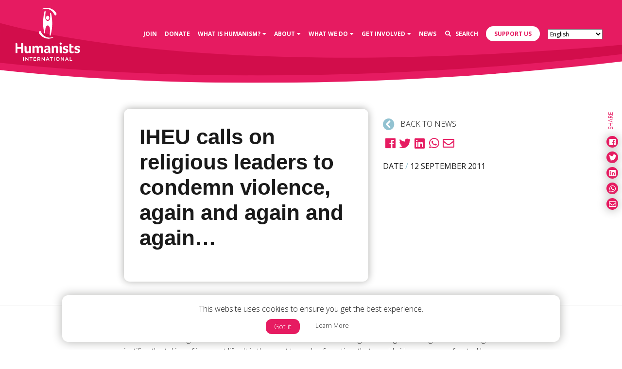

--- FILE ---
content_type: text/css
request_url: https://humanists.international/wp-content/themes/humanists/dist/css/humanists.css?ver=6.8.3
body_size: 64540
content:
@charset "UTF-8";
/*
## Fonts First
*/
/*
## Bootstrap Core
*/
/*!
 * Bootstrap v4.1.0 (https://getbootstrap.com/)
 * Copyright 2011-2018 The Bootstrap Authors
 * Copyright 2011-2018 Twitter, Inc.
 * Licensed under MIT (https://github.com/twbs/bootstrap/blob/master/LICENSE)
 */
*,
*::before,
*::after {
  box-sizing: border-box;
}

html {
  font-family: sans-serif;
  line-height: 1.15;
  -webkit-text-size-adjust: 100%;
  -ms-text-size-adjust: 100%;
  -ms-overflow-style: scrollbar;
  -webkit-tap-highlight-color: rgba(26, 26, 26, 0);
}

@-ms-viewport {
  width: device-width;
}
article, aside, dialog, figcaption, figure, footer, header, hgroup, main, nav, section {
  display: block;
}

body {
  margin: 0;
  font-family: "Open Sans", sans-serif;
  font-size: 1rem;
  font-weight: 300;
  line-height: 1.6;
  color: #1A1A1A;
  text-align: left;
  background-color: #fff;
}

[tabindex="-1"]:focus {
  outline: 0 !important;
}

hr {
  box-sizing: content-box;
  height: 0;
  overflow: visible;
}

h1, h2, h3, h4, h5, h6 {
  margin-top: 0;
  margin-bottom: 2rem;
}

p {
  margin-top: 0;
  margin-bottom: 2rem;
}

abbr[title],
abbr[data-original-title] {
  text-decoration: underline;
  text-decoration: underline dotted;
  cursor: help;
  border-bottom: 0;
}

address {
  margin-bottom: 1rem;
  font-style: normal;
  line-height: inherit;
}

ol,
ul,
dl {
  margin-top: 0;
  margin-bottom: 2rem;
}

ol ol,
ul ul,
ol ul,
ul ol {
  margin-bottom: 0;
}

dt {
  font-weight: 700;
}

dd {
  margin-bottom: 0.5rem;
  margin-left: 0;
}

blockquote {
  margin: 0 0 1rem;
}

dfn {
  font-style: italic;
}

b,
strong {
  font-weight: 700;
}

small {
  font-size: 80%;
}

sub,
sup {
  position: relative;
  font-size: 75%;
  line-height: 0;
  vertical-align: baseline;
}

sub {
  bottom: -0.25em;
}

sup {
  top: -0.5em;
}

a {
  color: #84BCE7;
  text-decoration: none;
  background-color: transparent;
  -webkit-text-decoration-skip: objects;
}
a:hover {
  color: rgb(67.9897959184, 153.1326530612, 218.5102040816);
  text-decoration: underline;
}

a:not([href]):not([tabindex]) {
  color: inherit;
  text-decoration: none;
}
a:not([href]):not([tabindex]):hover, a:not([href]):not([tabindex]):focus {
  color: inherit;
  text-decoration: none;
}
a:not([href]):not([tabindex]):focus {
  outline: 0;
}

pre,
code,
kbd,
samp {
  font-family: monospace, monospace;
  font-size: 1em;
}

pre {
  margin-top: 0;
  margin-bottom: 1rem;
  overflow: auto;
  -ms-overflow-style: scrollbar;
}

figure {
  margin: 0 0 1rem;
}

img {
  vertical-align: middle;
  border-style: none;
}

svg:not(:root) {
  overflow: hidden;
}

table {
  border-collapse: collapse;
}

caption {
  padding-top: 0.75rem;
  padding-bottom: 0.75rem;
  color: #C6C6C5;
  text-align: left;
  caption-side: bottom;
}

th {
  text-align: inherit;
}

label {
  display: inline-block;
  margin-bottom: 0.5rem;
}

button {
  border-radius: 0;
}

button:focus {
  outline: 1px dotted;
  outline: 5px auto -webkit-focus-ring-color;
}

input,
button,
select,
optgroup,
textarea {
  margin: 0;
  font-family: inherit;
  font-size: inherit;
  line-height: inherit;
}

button,
input {
  overflow: visible;
}

button,
select {
  text-transform: none;
}

button,
html [type=button],
[type=reset],
[type=submit] {
  -webkit-appearance: button;
}

button::-moz-focus-inner,
[type=button]::-moz-focus-inner,
[type=reset]::-moz-focus-inner,
[type=submit]::-moz-focus-inner {
  padding: 0;
  border-style: none;
}

input[type=radio],
input[type=checkbox] {
  box-sizing: border-box;
  padding: 0;
}

input[type=date],
input[type=time],
input[type=datetime-local],
input[type=month] {
  -webkit-appearance: listbox;
}

textarea {
  overflow: auto;
  resize: vertical;
}

fieldset {
  min-width: 0;
  padding: 0;
  margin: 0;
  border: 0;
}

legend {
  display: block;
  width: 100%;
  max-width: 100%;
  padding: 0;
  margin-bottom: 0.5rem;
  font-size: 1.5rem;
  line-height: inherit;
  color: inherit;
  white-space: normal;
}

progress {
  vertical-align: baseline;
}

[type=number]::-webkit-inner-spin-button,
[type=number]::-webkit-outer-spin-button {
  height: auto;
}

[type=search] {
  outline-offset: -2px;
  -webkit-appearance: none;
}

[type=search]::-webkit-search-cancel-button,
[type=search]::-webkit-search-decoration {
  -webkit-appearance: none;
}

::-webkit-file-upload-button {
  font: inherit;
  -webkit-appearance: button;
}

output {
  display: inline-block;
}

summary {
  display: list-item;
  cursor: pointer;
}

template {
  display: none;
}

[hidden] {
  display: none !important;
}

h1, h2, h3, h4, h5, h6,
.h1,
.blog .posts-wrap article.post-card--featured .post-card__content .post-card__body .post-card__title,
.post-type-archive-blog .posts-wrap article.post-card--featured .post-card__content .post-card__body .post-card__title, .h2, .posts-wrap article.case-study-card .post-card__content .post-card__body .post-card__title, .site-footer .footer-pullup .footer-pullup__share .share__description, #dd #dd__main .nav-link, .h3, .h4, .h5, .h6 {
  margin-bottom: 2rem;
  font-family: inherit;
  font-weight: 700;
  line-height: 1.2;
  color: inherit;
}

h1, .h1, .blog .posts-wrap article.post-card--featured .post-card__content .post-card__body .post-card__title,
.post-type-archive-blog .posts-wrap article.post-card--featured .post-card__content .post-card__body .post-card__title {
  font-size: 2.75rem;
}

h2, .h2, .posts-wrap article.case-study-card .post-card__content .post-card__body .post-card__title, .site-footer .footer-pullup .footer-pullup__share .share__description, #dd #dd__main .nav-link {
  font-size: 1.375rem;
}

h3, .h3 {
  font-size: 1rem;
}

h4, .h4 {
  font-size: 1rem;
}

h5, .h5 {
  font-size: 1rem;
}

h6, .h6 {
  font-size: 1rem;
}

.lead, .large {
  font-size: 1.5rem;
  font-weight: 300;
}

.display-1 {
  font-size: 6rem;
  font-weight: 700;
  line-height: 1.2;
}

.display-2 {
  font-size: 5.5rem;
  font-weight: 700;
  line-height: 1.2;
}

.display-3 {
  font-size: 4.5rem;
  font-weight: 300;
  line-height: 1.2;
}

.display-4 {
  font-size: 3.5rem;
  font-weight: 300;
  line-height: 1.2;
}

hr {
  margin-top: 2rem;
  margin-bottom: 2rem;
  border: 0;
  border-top: 1px solid rgba(26, 26, 26, 0.1);
}

small,
.small {
  font-size: 62.5%;
  font-weight: 400;
}

mark,
.mark {
  padding: 0.2em;
  background-color: #fcf8e3;
}

.list-unstyled {
  padding-left: 0;
  list-style: none;
}

.list-inline {
  padding-left: 0;
  list-style: none;
}

.list-inline-item {
  display: inline-block;
}
.list-inline-item:not(:last-child) {
  margin-right: 0.5rem;
}

.initialism {
  font-size: 90%;
  text-transform: uppercase;
}

.blockquote {
  margin-bottom: 2rem;
  font-size: 1.5rem;
}

.blockquote-footer {
  display: block;
  font-size: 80%;
  color: #C6C6C5;
}
.blockquote-footer::before {
  content: "— ";
}

.img-fluid, .modal .modal-content img, .home-carousel .slick-slide article .post-card__content .post-card__image img, .single-post-header .single-post-header__image, .resource-card .resource-card__link .resource-card__image img, article img {
  max-width: 100%;
  height: auto;
}

.img-thumbnail {
  padding: 0.25rem;
  background-color: #fff;
  border: 1px solid #dee2e6;
  border-radius: 0.75rem;
  max-width: 100%;
  height: auto;
}

.figure {
  display: inline-block;
}

.figure-img {
  margin-bottom: 1rem;
  line-height: 1;
}

.figure-caption {
  font-size: 90%;
  color: #C6C6C5;
}

.container, .archive-container, .image_slider .image-carousel--fullwidth .slider-caption {
  width: 100%;
  padding-right: 15px;
  padding-left: 15px;
  margin-right: auto;
  margin-left: auto;
}
@media (min-width: 576px) {
  .container, .archive-container, .image_slider .image-carousel--fullwidth .slider-caption {
    max-width: 540px;
  }
}
@media (min-width: 768px) {
  .container, .archive-container, .image_slider .image-carousel--fullwidth .slider-caption {
    max-width: 720px;
  }
}
@media (min-width: 1024px) {
  .container, .archive-container, .image_slider .image-carousel--fullwidth .slider-caption {
    max-width: 960px;
  }
}
@media (min-width: 1400px) {
  .container, .archive-container, .image_slider .image-carousel--fullwidth .slider-caption {
    max-width: 1340px;
  }
}

.container-fluid {
  width: 100%;
  padding-right: 15px;
  padding-left: 15px;
  margin-right: auto;
  margin-left: auto;
}

.row, .archive-container__row, .related-content, .page-cards, .posts-wrap, .post-filters {
  display: flex;
  flex-wrap: wrap;
  margin-right: -15px;
  margin-left: -15px;
}

.no-gutters {
  margin-right: 0;
  margin-left: 0;
}
.no-gutters > .col,
.no-gutters > [class*=col-] {
  padding-right: 0;
  padding-left: 0;
}

.col-xl,
.col-xl-auto, .col-xl-12, .col-xl-11, .col-xl-10, .col-xl-9, .post-type-archive-blog .archive-container__cols, .col-xl-8, .archive-container__cols, .home-carousel .slick-slide article .post-card__content .post-card__image, .col-xl-7, .col-xl-6, .col-xl-5, .col-xl-4, .home-carousel .slick-slide article .post-card__content .post-card__body, .col-xl-3, .post-type-archive-blog .archive-container__cols + .blog-popular-posts, .col-xl-2, .col-xl-1, .col-lg,
.col-lg-auto, .col-lg-12, .blog .posts-wrap article.post-card--featured,
.post-type-archive-blog .posts-wrap article.post-card--featured, .post-type-archive-blog .posts-wrap article.blog-card, .posts-wrap article.resource-card, .col-lg-11, .col-lg-10, .col-lg-9, .col-lg-8, .col-lg-7, .col-lg-6, .blog .posts-wrap article, .col-lg-5, .col-lg-4, section.include_post_types div.posts-wrap article, .related-content article, .page-cards .page-card__layout, .posts-wrap article, .col-lg-3, .col-lg-2, .col-lg-1, .col-md,
.col-md-auto, .col-md-12, .col-md-11, .col-md-10, .col-md-9, .col-md-8, .col-md-7, .col-md-6, .post-filters .filter--wide, .posts-wrap article.event-card, .col-md-5, .col-md-4, .post-filters .filter--narrow, .col-md-3, .col-md-2, .col-md-1, .col-sm,
.col-sm-auto, .col-sm-12, .col-sm-11, .col-sm-10, .col-sm-9, .col-sm-8, .col-sm-7, .col-sm-6, .col-sm-5, .col-sm-4, .col-sm-3, .col-sm-2, .col-sm-1, .col,
.col-auto, .col-12, .post-type-archive-policy .posts-wrap article,
.post-type-archive-advocacy-statement .posts-wrap article,
.post-type-archive-resource .posts-wrap article, .post-filters .filter--full, .post-filters .post-filters__title, .post-filters .searchform, .posts-wrap article.case-study-card, .col-11, .col-10, .col-9, .col-8, .col-7, .col-6, .col-5, .col-4, .col-3, .col-2, .col-1 {
  position: relative;
  width: 100%;
  min-height: 1px;
  padding-right: 15px;
  padding-left: 15px;
}

.col {
  flex-basis: 0;
  flex-grow: 1;
  max-width: 100%;
}

.col-auto {
  flex: 0 0 auto;
  width: auto;
  max-width: none;
}

.col-1 {
  flex: 0 0 8.3333333333%;
  max-width: 8.3333333333%;
}

.col-2 {
  flex: 0 0 16.6666666667%;
  max-width: 16.6666666667%;
}

.col-3 {
  flex: 0 0 25%;
  max-width: 25%;
}

.col-4 {
  flex: 0 0 33.3333333333%;
  max-width: 33.3333333333%;
}

.col-5 {
  flex: 0 0 41.6666666667%;
  max-width: 41.6666666667%;
}

.col-6 {
  flex: 0 0 50%;
  max-width: 50%;
}

.col-7 {
  flex: 0 0 58.3333333333%;
  max-width: 58.3333333333%;
}

.col-8 {
  flex: 0 0 66.6666666667%;
  max-width: 66.6666666667%;
}

.col-9 {
  flex: 0 0 75%;
  max-width: 75%;
}

.col-10 {
  flex: 0 0 83.3333333333%;
  max-width: 83.3333333333%;
}

.col-11 {
  flex: 0 0 91.6666666667%;
  max-width: 91.6666666667%;
}

.col-12, .post-type-archive-policy .posts-wrap article,
.post-type-archive-advocacy-statement .posts-wrap article,
.post-type-archive-resource .posts-wrap article, .archive-container__cols, .related-content article, .page-cards .page-card__layout, .posts-wrap article, .home-carousel .slick-slide article .post-card__content .post-card__body, .post-filters .filter--narrow, .post-filters .filter--wide, .post-filters .filter--full, .post-filters .post-filters__title, .post-filters .searchform, .posts-wrap article.event-card, .posts-wrap article.case-study-card {
  flex: 0 0 100%;
  max-width: 100%;
}

.order-first {
  order: -1;
}

.order-last {
  order: 13;
}

.order-0 {
  order: 0;
}

.order-1 {
  order: 1;
}

.order-2 {
  order: 2;
}

.order-3 {
  order: 3;
}

.order-4 {
  order: 4;
}

.order-5 {
  order: 5;
}

.order-6 {
  order: 6;
}

.order-7 {
  order: 7;
}

.order-8 {
  order: 8;
}

.order-9 {
  order: 9;
}

.order-10 {
  order: 10;
}

.order-11 {
  order: 11;
}

.order-12 {
  order: 12;
}

.offset-1 {
  margin-left: 8.3333333333%;
}

.offset-2 {
  margin-left: 16.6666666667%;
}

.offset-3 {
  margin-left: 25%;
}

.offset-4 {
  margin-left: 33.3333333333%;
}

.offset-5 {
  margin-left: 41.6666666667%;
}

.offset-6 {
  margin-left: 50%;
}

.offset-7 {
  margin-left: 58.3333333333%;
}

.offset-8 {
  margin-left: 66.6666666667%;
}

.offset-9 {
  margin-left: 75%;
}

.offset-10 {
  margin-left: 83.3333333333%;
}

.offset-11 {
  margin-left: 91.6666666667%;
}

@media (min-width: 576px) {
  .col-sm {
    flex-basis: 0;
    flex-grow: 1;
    max-width: 100%;
  }
  .col-sm-auto {
    flex: 0 0 auto;
    width: auto;
    max-width: none;
  }
  .col-sm-1 {
    flex: 0 0 8.3333333333%;
    max-width: 8.3333333333%;
  }
  .col-sm-2 {
    flex: 0 0 16.6666666667%;
    max-width: 16.6666666667%;
  }
  .col-sm-3 {
    flex: 0 0 25%;
    max-width: 25%;
  }
  .col-sm-4 {
    flex: 0 0 33.3333333333%;
    max-width: 33.3333333333%;
  }
  .col-sm-5 {
    flex: 0 0 41.6666666667%;
    max-width: 41.6666666667%;
  }
  .col-sm-6 {
    flex: 0 0 50%;
    max-width: 50%;
  }
  .col-sm-7 {
    flex: 0 0 58.3333333333%;
    max-width: 58.3333333333%;
  }
  .col-sm-8 {
    flex: 0 0 66.6666666667%;
    max-width: 66.6666666667%;
  }
  .col-sm-9 {
    flex: 0 0 75%;
    max-width: 75%;
  }
  .col-sm-10 {
    flex: 0 0 83.3333333333%;
    max-width: 83.3333333333%;
  }
  .col-sm-11 {
    flex: 0 0 91.6666666667%;
    max-width: 91.6666666667%;
  }
  .col-sm-12 {
    flex: 0 0 100%;
    max-width: 100%;
  }
  .order-sm-first {
    order: -1;
  }
  .order-sm-last {
    order: 13;
  }
  .order-sm-0 {
    order: 0;
  }
  .order-sm-1 {
    order: 1;
  }
  .order-sm-2 {
    order: 2;
  }
  .order-sm-3 {
    order: 3;
  }
  .order-sm-4 {
    order: 4;
  }
  .order-sm-5 {
    order: 5;
  }
  .order-sm-6 {
    order: 6;
  }
  .order-sm-7 {
    order: 7;
  }
  .order-sm-8 {
    order: 8;
  }
  .order-sm-9 {
    order: 9;
  }
  .order-sm-10 {
    order: 10;
  }
  .order-sm-11 {
    order: 11;
  }
  .order-sm-12 {
    order: 12;
  }
  .offset-sm-0 {
    margin-left: 0;
  }
  .offset-sm-1 {
    margin-left: 8.3333333333%;
  }
  .offset-sm-2 {
    margin-left: 16.6666666667%;
  }
  .offset-sm-3 {
    margin-left: 25%;
  }
  .offset-sm-4 {
    margin-left: 33.3333333333%;
  }
  .offset-sm-5 {
    margin-left: 41.6666666667%;
  }
  .offset-sm-6 {
    margin-left: 50%;
  }
  .offset-sm-7 {
    margin-left: 58.3333333333%;
  }
  .offset-sm-8 {
    margin-left: 66.6666666667%;
  }
  .offset-sm-9 {
    margin-left: 75%;
  }
  .offset-sm-10 {
    margin-left: 83.3333333333%;
  }
  .offset-sm-11 {
    margin-left: 91.6666666667%;
  }
}
@media (min-width: 768px) {
  .col-md {
    flex-basis: 0;
    flex-grow: 1;
    max-width: 100%;
  }
  .col-md-auto {
    flex: 0 0 auto;
    width: auto;
    max-width: none;
  }
  .col-md-1 {
    flex: 0 0 8.3333333333%;
    max-width: 8.3333333333%;
  }
  .col-md-2 {
    flex: 0 0 16.6666666667%;
    max-width: 16.6666666667%;
  }
  .col-md-3 {
    flex: 0 0 25%;
    max-width: 25%;
  }
  .col-md-4, section.include_post_types div.posts-wrap article, .post-filters .filter--narrow {
    flex: 0 0 33.3333333333%;
    max-width: 33.3333333333%;
  }
  .col-md-5, .home-carousel .slick-slide article .post-card__content .post-card__body {
    flex: 0 0 41.6666666667%;
    max-width: 41.6666666667%;
  }
  .col-md-6, .related-content article, .page-cards .page-card__layout, .posts-wrap article, .post-filters .filter--wide, .posts-wrap article.event-card {
    flex: 0 0 50%;
    max-width: 50%;
  }
  .col-md-7, .home-carousel .slick-slide article .post-card__content .post-card__image {
    flex: 0 0 58.3333333333%;
    max-width: 58.3333333333%;
  }
  .col-md-8 {
    flex: 0 0 66.6666666667%;
    max-width: 66.6666666667%;
  }
  .col-md-9 {
    flex: 0 0 75%;
    max-width: 75%;
  }
  .col-md-10 {
    flex: 0 0 83.3333333333%;
    max-width: 83.3333333333%;
  }
  .col-md-11 {
    flex: 0 0 91.6666666667%;
    max-width: 91.6666666667%;
  }
  .col-md-12, .post-type-archive-blog .posts-wrap article.blog-card, .posts-wrap article.resource-card {
    flex: 0 0 100%;
    max-width: 100%;
  }
  .order-md-first {
    order: -1;
  }
  .order-md-last {
    order: 13;
  }
  .order-md-0 {
    order: 0;
  }
  .order-md-1 {
    order: 1;
  }
  .order-md-2 {
    order: 2;
  }
  .order-md-3 {
    order: 3;
  }
  .order-md-4 {
    order: 4;
  }
  .order-md-5 {
    order: 5;
  }
  .order-md-6 {
    order: 6;
  }
  .order-md-7 {
    order: 7;
  }
  .order-md-8 {
    order: 8;
  }
  .order-md-9 {
    order: 9;
  }
  .order-md-10 {
    order: 10;
  }
  .order-md-11 {
    order: 11;
  }
  .order-md-12 {
    order: 12;
  }
  .offset-md-0 {
    margin-left: 0;
  }
  .offset-md-1 {
    margin-left: 8.3333333333%;
  }
  .offset-md-2 {
    margin-left: 16.6666666667%;
  }
  .offset-md-3 {
    margin-left: 25%;
  }
  .offset-md-4 {
    margin-left: 33.3333333333%;
  }
  .offset-md-5 {
    margin-left: 41.6666666667%;
  }
  .offset-md-6 {
    margin-left: 50%;
  }
  .offset-md-7 {
    margin-left: 58.3333333333%;
  }
  .offset-md-8 {
    margin-left: 66.6666666667%;
  }
  .offset-md-9 {
    margin-left: 75%;
  }
  .offset-md-10 {
    margin-left: 83.3333333333%;
  }
  .offset-md-11 {
    margin-left: 91.6666666667%;
  }
}
@media (min-width: 1024px) {
  .col-lg {
    flex-basis: 0;
    flex-grow: 1;
    max-width: 100%;
  }
  .col-lg-auto {
    flex: 0 0 auto;
    width: auto;
    max-width: none;
  }
  .col-lg-1 {
    flex: 0 0 8.3333333333%;
    max-width: 8.3333333333%;
  }
  .col-lg-2 {
    flex: 0 0 16.6666666667%;
    max-width: 16.6666666667%;
  }
  .col-lg-3 {
    flex: 0 0 25%;
    max-width: 25%;
  }
  .col-lg-4, .post-type-archive-blog .archive-container__cols + .blog-popular-posts, section.include_post_types div.posts-wrap article, .related-content article, .page-cards .page-card__layout, .posts-wrap article {
    flex: 0 0 33.3333333333%;
    max-width: 33.3333333333%;
  }
  .col-lg-5 {
    flex: 0 0 41.6666666667%;
    max-width: 41.6666666667%;
  }
  .col-lg-6, .blog .posts-wrap article {
    flex: 0 0 50%;
    max-width: 50%;
  }
  .col-lg-7 {
    flex: 0 0 58.3333333333%;
    max-width: 58.3333333333%;
  }
  .col-lg-8, .post-type-archive-blog .archive-container__cols {
    flex: 0 0 66.6666666667%;
    max-width: 66.6666666667%;
  }
  .col-lg-9 {
    flex: 0 0 75%;
    max-width: 75%;
  }
  .col-lg-10, .archive-container__cols {
    flex: 0 0 83.3333333333%;
    max-width: 83.3333333333%;
  }
  .col-lg-11 {
    flex: 0 0 91.6666666667%;
    max-width: 91.6666666667%;
  }
  .col-lg-12, .blog .posts-wrap article.post-card--featured,
  .post-type-archive-blog .posts-wrap article.post-card--featured, .post-type-archive-blog .posts-wrap article.blog-card, .posts-wrap article.resource-card {
    flex: 0 0 100%;
    max-width: 100%;
  }
  .order-lg-first {
    order: -1;
  }
  .order-lg-last {
    order: 13;
  }
  .order-lg-0 {
    order: 0;
  }
  .order-lg-1 {
    order: 1;
  }
  .order-lg-2 {
    order: 2;
  }
  .order-lg-3 {
    order: 3;
  }
  .order-lg-4 {
    order: 4;
  }
  .order-lg-5 {
    order: 5;
  }
  .order-lg-6 {
    order: 6;
  }
  .order-lg-7 {
    order: 7;
  }
  .order-lg-8 {
    order: 8;
  }
  .order-lg-9 {
    order: 9;
  }
  .order-lg-10 {
    order: 10;
  }
  .order-lg-11 {
    order: 11;
  }
  .order-lg-12 {
    order: 12;
  }
  .offset-lg-0, .post-type-archive-blog .archive-container__cols {
    margin-left: 0;
  }
  .offset-lg-1, .archive-container__cols {
    margin-left: 8.3333333333%;
  }
  .offset-lg-2 {
    margin-left: 16.6666666667%;
  }
  .offset-lg-3 {
    margin-left: 25%;
  }
  .offset-lg-4 {
    margin-left: 33.3333333333%;
  }
  .offset-lg-5 {
    margin-left: 41.6666666667%;
  }
  .offset-lg-6 {
    margin-left: 50%;
  }
  .offset-lg-7 {
    margin-left: 58.3333333333%;
  }
  .offset-lg-8 {
    margin-left: 66.6666666667%;
  }
  .offset-lg-9 {
    margin-left: 75%;
  }
  .offset-lg-10 {
    margin-left: 83.3333333333%;
  }
  .offset-lg-11 {
    margin-left: 91.6666666667%;
  }
}
@media (min-width: 1400px) {
  .col-xl {
    flex-basis: 0;
    flex-grow: 1;
    max-width: 100%;
  }
  .col-xl-auto {
    flex: 0 0 auto;
    width: auto;
    max-width: none;
  }
  .col-xl-1 {
    flex: 0 0 8.3333333333%;
    max-width: 8.3333333333%;
  }
  .col-xl-2 {
    flex: 0 0 16.6666666667%;
    max-width: 16.6666666667%;
  }
  .col-xl-3, .post-type-archive-blog .archive-container__cols + .blog-popular-posts {
    flex: 0 0 25%;
    max-width: 25%;
  }
  .col-xl-4, .home-carousel .slick-slide article .post-card__content .post-card__body {
    flex: 0 0 33.3333333333%;
    max-width: 33.3333333333%;
  }
  .col-xl-5 {
    flex: 0 0 41.6666666667%;
    max-width: 41.6666666667%;
  }
  .col-xl-6 {
    flex: 0 0 50%;
    max-width: 50%;
  }
  .col-xl-7 {
    flex: 0 0 58.3333333333%;
    max-width: 58.3333333333%;
  }
  .col-xl-8, .archive-container__cols, .home-carousel .slick-slide article .post-card__content .post-card__image {
    flex: 0 0 66.6666666667%;
    max-width: 66.6666666667%;
  }
  .col-xl-9, .post-type-archive-blog .archive-container__cols {
    flex: 0 0 75%;
    max-width: 75%;
  }
  .col-xl-10 {
    flex: 0 0 83.3333333333%;
    max-width: 83.3333333333%;
  }
  .col-xl-11 {
    flex: 0 0 91.6666666667%;
    max-width: 91.6666666667%;
  }
  .col-xl-12 {
    flex: 0 0 100%;
    max-width: 100%;
  }
  .order-xl-first {
    order: -1;
  }
  .order-xl-last {
    order: 13;
  }
  .order-xl-0 {
    order: 0;
  }
  .order-xl-1 {
    order: 1;
  }
  .order-xl-2 {
    order: 2;
  }
  .order-xl-3 {
    order: 3;
  }
  .order-xl-4 {
    order: 4;
  }
  .order-xl-5 {
    order: 5;
  }
  .order-xl-6 {
    order: 6;
  }
  .order-xl-7 {
    order: 7;
  }
  .order-xl-8 {
    order: 8;
  }
  .order-xl-9 {
    order: 9;
  }
  .order-xl-10 {
    order: 10;
  }
  .order-xl-11 {
    order: 11;
  }
  .order-xl-12 {
    order: 12;
  }
  .offset-xl-0, .post-type-archive-blog .archive-container__cols {
    margin-left: 0;
  }
  .offset-xl-1 {
    margin-left: 8.3333333333%;
  }
  .offset-xl-2, .archive-container__cols {
    margin-left: 16.6666666667%;
  }
  .offset-xl-3 {
    margin-left: 25%;
  }
  .offset-xl-4 {
    margin-left: 33.3333333333%;
  }
  .offset-xl-5 {
    margin-left: 41.6666666667%;
  }
  .offset-xl-6 {
    margin-left: 50%;
  }
  .offset-xl-7 {
    margin-left: 58.3333333333%;
  }
  .offset-xl-8 {
    margin-left: 66.6666666667%;
  }
  .offset-xl-9 {
    margin-left: 75%;
  }
  .offset-xl-10 {
    margin-left: 83.3333333333%;
  }
  .offset-xl-11 {
    margin-left: 91.6666666667%;
  }
}
.table, #crm-main-content-wrapper table {
  width: 100%;
  max-width: 100%;
  margin-bottom: 2rem;
  background-color: transparent;
}
.table th, #crm-main-content-wrapper table th,
.table td,
#crm-main-content-wrapper table td {
  padding: 0.75rem;
  vertical-align: top;
  border-top: 1px solid #dee2e6;
}
.table thead th, #crm-main-content-wrapper table thead th {
  vertical-align: bottom;
  border-bottom: 2px solid #dee2e6;
}
.table tbody + tbody, #crm-main-content-wrapper table tbody + tbody {
  border-top: 2px solid #dee2e6;
}
.table .table, #crm-main-content-wrapper table .table, .table #crm-main-content-wrapper table, #crm-main-content-wrapper .table table, #crm-main-content-wrapper table table {
  background-color: #fff;
}

.table-sm th,
.table-sm td {
  padding: 0.3rem;
}

.table-bordered {
  border: 1px solid #dee2e6;
}
.table-bordered th,
.table-bordered td {
  border: 1px solid #dee2e6;
}
.table-bordered thead th,
.table-bordered thead td {
  border-bottom-width: 2px;
}

.table-borderless th,
.table-borderless td,
.table-borderless thead th,
.table-borderless tbody + tbody {
  border: 0;
}

.table-striped tbody tr:nth-of-type(odd) {
  background-color: rgba(26, 26, 26, 0.05);
}

.table-hover tbody tr:hover {
  background-color: rgba(26, 26, 26, 0.075);
}

.table-primary,
.table-primary > th,
.table-primary > td {
  background-color: rgb(248, 191.16, 210.76);
}

.table-hover .table-primary:hover {
  background-color: rgb(245.4802371542, 168.1797628458, 194.8350988142);
}
.table-hover .table-primary:hover > td,
.table-hover .table-primary:hover > th {
  background-color: rgb(245.4802371542, 168.1797628458, 194.8350988142);
}

.table-secondary,
.table-secondary > th,
.table-secondary > td {
  background-color: rgb(253.6, 235.4, 208.8);
}

.table-hover .table-secondary:hover {
  background-color: rgb(252.85, 224.9, 184.05);
}
.table-hover .table-secondary:hover > td,
.table-hover .table-secondary:hover > th {
  background-color: rgb(252.85, 224.9, 184.05);
}

.table-success,
.table-success > th,
.table-success > td {
  background-color: rgb(242.4, 246.04, 221.68);
}

.table-hover .table-success:hover {
  background-color: rgb(234.8006622517, 240.6360264901, 201.5839735099);
}
.table-hover .table-success:hover > td,
.table-hover .table-success:hover > th {
  background-color: rgb(234.8006622517, 240.6360264901, 201.5839735099);
}

.table-info,
.table-info > th,
.table-info > td {
  background-color: rgb(218.88, 240.16, 243.52);
}

.table-hover .table-info:hover {
  background-color: rgb(199.53, 232.21, 237.37);
}
.table-hover .table-info:hover > td,
.table-hover .table-info:hover > th {
  background-color: rgb(199.53, 232.21, 237.37);
}

.table-warning,
.table-warning > th,
.table-warning > td {
  background-color: rgb(253.6, 235.4, 208.8);
}

.table-hover .table-warning:hover {
  background-color: rgb(252.85, 224.9, 184.05);
}
.table-hover .table-warning:hover > td,
.table-hover .table-warning:hover > th {
  background-color: rgb(252.85, 224.9, 184.05);
}

.table-danger,
.table-danger > th,
.table-danger > td {
  background-color: rgb(245.2, 198.44, 202.92);
}

.table-hover .table-danger:hover {
  background-color: rgb(241.4341772152, 176.7058227848, 182.9073417722);
}
.table-hover .table-danger:hover > td,
.table-hover .table-danger:hover > th {
  background-color: rgb(241.4341772152, 176.7058227848, 182.9073417722);
}

.table-light,
.table-light > th,
.table-light > td {
  background-color: rgb(239.04, 239.04, 238.76);
}

.table-hover .table-light:hover {
  background-color: rgb(226.4008695652, 226.4008695652, 225.8991304348);
}
.table-hover .table-light:hover > td,
.table-hover .table-light:hover > th {
  background-color: rgb(226.4008695652, 226.4008695652, 225.8991304348);
}

.table-dark,
.table-dark > th,
.table-dark > td {
  background-color: rgb(190.88, 190.88, 190.88);
}

.table-hover .table-dark:hover {
  background-color: rgb(178.13, 178.13, 178.13);
}
.table-hover .table-dark:hover > td,
.table-hover .table-dark:hover > th {
  background-color: rgb(178.13, 178.13, 178.13);
}

.table-active,
.table-active > th,
.table-active > td {
  background-color: rgba(26, 26, 26, 0.075);
}

.table-hover .table-active:hover {
  background-color: rgba(13.25, 13.25, 13.25, 0.075);
}
.table-hover .table-active:hover > td,
.table-hover .table-active:hover > th {
  background-color: rgba(13.25, 13.25, 13.25, 0.075);
}

.table .thead-dark th, #crm-main-content-wrapper table .thead-dark th {
  color: #fff;
  background-color: #212529;
  border-color: rgb(50.0574324324, 56.125, 62.1925675676);
}
.table .thead-light th, #crm-main-content-wrapper table .thead-light th {
  color: #495057;
  background-color: #e9ecef;
  border-color: #dee2e6;
}

.table-dark {
  color: #fff;
  background-color: #212529;
}
.table-dark th,
.table-dark td,
.table-dark thead th {
  border-color: rgb(50.0574324324, 56.125, 62.1925675676);
}
.table-dark.table-bordered {
  border: 0;
}
.table-dark.table-striped tbody tr:nth-of-type(odd) {
  background-color: rgba(255, 255, 255, 0.05);
}
.table-dark.table-hover tbody tr:hover {
  background-color: rgba(255, 255, 255, 0.075);
}

@media (max-width: 575.98px) {
  .table-responsive-sm {
    display: block;
    width: 100%;
    overflow-x: auto;
    -webkit-overflow-scrolling: touch;
    -ms-overflow-style: -ms-autohiding-scrollbar;
  }
  .table-responsive-sm > .table-bordered {
    border: 0;
  }
}
@media (max-width: 767.98px) {
  .table-responsive-md {
    display: block;
    width: 100%;
    overflow-x: auto;
    -webkit-overflow-scrolling: touch;
    -ms-overflow-style: -ms-autohiding-scrollbar;
  }
  .table-responsive-md > .table-bordered {
    border: 0;
  }
}
@media (max-width: 1023.98px) {
  .table-responsive-lg {
    display: block;
    width: 100%;
    overflow-x: auto;
    -webkit-overflow-scrolling: touch;
    -ms-overflow-style: -ms-autohiding-scrollbar;
  }
  .table-responsive-lg > .table-bordered {
    border: 0;
  }
}
@media (max-width: 1399.98px) {
  .table-responsive-xl {
    display: block;
    width: 100%;
    overflow-x: auto;
    -webkit-overflow-scrolling: touch;
    -ms-overflow-style: -ms-autohiding-scrollbar;
  }
  .table-responsive-xl > .table-bordered {
    border: 0;
  }
}
.table-responsive {
  display: block;
  width: 100%;
  overflow-x: auto;
  -webkit-overflow-scrolling: touch;
  -ms-overflow-style: -ms-autohiding-scrollbar;
}
.table-responsive > .table-bordered {
  border: 0;
}

.form-control, .post-filters select, .crm-public-form-item .content input[type=text],
.crm-public-form-item .content input[type=password],
.crm-public-form-item .content input[type=email],
.crm-public-form-item .content input[type=tel],
.crm-public-form-item .content select,
.crm-public-form-item .content textarea,
.crm-section .content input[type=text],
.crm-section .content input[type=password],
.crm-section .content input[type=email],
.crm-section .content input[type=tel],
.crm-section .content select,
.crm-section .content textarea, .gform_wrapper .ginput_container_address select, .gform_wrapper .ginput_complex .name_prefix_select select, .gform_wrapper .ginput_container_list .gfield_list_group input, .gform_wrapper .ginput_container_time select, .gform_wrapper .ginput_container_textarea textarea, .gform_wrapper .ginput_container_multiselect select, .gform_wrapper .ginput_container_select select, .gform_wrapper .ginput_container_text input,
.gform_wrapper .ginput_container_email input,
.gform_wrapper .ginput_container_phone input,
.gform_wrapper .ginput_container_date input,
.gform_wrapper .ginput_container_number input,
.gform_wrapper .ginput_container_name input,
.gform_wrapper .ginput_container_website input,
.gform_wrapper .ginput_container_time input,
.gform_wrapper .ginput_container_address input {
  display: block;
  width: 100%;
  padding: 0.375rem 1.5rem;
  font-size: 1rem;
  line-height: 1.6;
  color: #495057;
  background-color: #fff;
  background-clip: padding-box;
  border: 1px solid #ced4da;
  border-radius: 4px;
  transition: border-color 0.15s ease-in-out, box-shadow 0.15s ease-in-out;
}
@media screen and (prefers-reduced-motion: reduce) {
  .form-control, .post-filters select, .crm-public-form-item .content input[type=text],
  .crm-public-form-item .content input[type=password],
  .crm-public-form-item .content input[type=email],
  .crm-public-form-item .content input[type=tel],
  .crm-public-form-item .content select,
  .crm-public-form-item .content textarea,
  .crm-section .content input[type=text],
  .crm-section .content input[type=password],
  .crm-section .content input[type=email],
  .crm-section .content input[type=tel],
  .crm-section .content select,
  .crm-section .content textarea, .gform_wrapper .ginput_container_address select, .gform_wrapper .ginput_complex .name_prefix_select select, .gform_wrapper .ginput_container_list .gfield_list_group input, .gform_wrapper .ginput_container_time select, .gform_wrapper .ginput_container_textarea textarea, .gform_wrapper .ginput_container_multiselect select, .gform_wrapper .ginput_container_select select, .gform_wrapper .ginput_container_text input,
  .gform_wrapper .ginput_container_email input,
  .gform_wrapper .ginput_container_phone input,
  .gform_wrapper .ginput_container_date input,
  .gform_wrapper .ginput_container_number input,
  .gform_wrapper .ginput_container_name input,
  .gform_wrapper .ginput_container_website input,
  .gform_wrapper .ginput_container_time input,
  .gform_wrapper .ginput_container_address input {
    transition: none;
  }
}
.form-control::-ms-expand, .post-filters select::-ms-expand, .crm-public-form-item .content input[type=text]::-ms-expand,
.crm-public-form-item .content input[type=password]::-ms-expand,
.crm-public-form-item .content input[type=email]::-ms-expand,
.crm-public-form-item .content input[type=tel]::-ms-expand,
.crm-public-form-item .content select::-ms-expand,
.crm-public-form-item .content textarea::-ms-expand,
.crm-section .content input[type=text]::-ms-expand,
.crm-section .content input[type=password]::-ms-expand,
.crm-section .content input[type=email]::-ms-expand,
.crm-section .content input[type=tel]::-ms-expand,
.crm-section .content select::-ms-expand,
.crm-section .content textarea::-ms-expand, .gform_wrapper .ginput_container_address select::-ms-expand, .gform_wrapper .ginput_complex .name_prefix_select select::-ms-expand, .gform_wrapper .ginput_container_list .gfield_list_group input::-ms-expand, .gform_wrapper .ginput_container_time select::-ms-expand, .gform_wrapper .ginput_container_textarea textarea::-ms-expand, .gform_wrapper .ginput_container_multiselect select::-ms-expand, .gform_wrapper .ginput_container_select select::-ms-expand, .gform_wrapper .ginput_container_text input::-ms-expand,
.gform_wrapper .ginput_container_email input::-ms-expand,
.gform_wrapper .ginput_container_phone input::-ms-expand,
.gform_wrapper .ginput_container_date input::-ms-expand,
.gform_wrapper .ginput_container_number input::-ms-expand,
.gform_wrapper .ginput_container_name input::-ms-expand,
.gform_wrapper .ginput_container_website input::-ms-expand,
.gform_wrapper .ginput_container_time input::-ms-expand,
.gform_wrapper .ginput_container_address input::-ms-expand {
  background-color: transparent;
  border: 0;
}
.form-control:focus, .post-filters select:focus, .crm-public-form-item .content input[type=text]:focus,
.crm-public-form-item .content input[type=password]:focus,
.crm-public-form-item .content input[type=email]:focus,
.crm-public-form-item .content input[type=tel]:focus,
.crm-public-form-item .content select:focus,
.crm-public-form-item .content textarea:focus,
.crm-section .content input[type=text]:focus,
.crm-section .content input[type=password]:focus,
.crm-section .content input[type=email]:focus,
.crm-section .content input[type=tel]:focus,
.crm-section .content select:focus,
.crm-section .content textarea:focus, .gform_wrapper .ginput_container_address select:focus, .gform_wrapper .ginput_complex .name_prefix_select select:focus, .gform_wrapper .ginput_container_list .gfield_list_group input:focus, .gform_wrapper .ginput_container_time select:focus, .gform_wrapper .ginput_container_textarea textarea:focus, .gform_wrapper .ginput_container_multiselect select:focus, .gform_wrapper .ginput_container_select select:focus, .gform_wrapper .ginput_container_text input:focus,
.gform_wrapper .ginput_container_email input:focus,
.gform_wrapper .ginput_container_phone input:focus,
.gform_wrapper .ginput_container_date input:focus,
.gform_wrapper .ginput_container_number input:focus,
.gform_wrapper .ginput_container_name input:focus,
.gform_wrapper .ginput_container_website input:focus,
.gform_wrapper .ginput_container_time input:focus,
.gform_wrapper .ginput_container_address input:focus {
  color: #495057;
  background-color: #fff;
  border-color: rgb(242.5988142292, 141.9011857708, 176.6245059289);
  outline: 0;
  box-shadow: 0 0 0 0.2rem rgba(230, 27, 97, 0.25);
}
.form-control::placeholder, .post-filters select::placeholder, .crm-public-form-item .content input[type=text]::placeholder,
.crm-public-form-item .content input[type=password]::placeholder,
.crm-public-form-item .content input[type=email]::placeholder,
.crm-public-form-item .content input[type=tel]::placeholder,
.crm-public-form-item .content select::placeholder,
.crm-public-form-item .content textarea::placeholder,
.crm-section .content input[type=text]::placeholder,
.crm-section .content input[type=password]::placeholder,
.crm-section .content input[type=email]::placeholder,
.crm-section .content input[type=tel]::placeholder,
.crm-section .content select::placeholder,
.crm-section .content textarea::placeholder, .gform_wrapper .ginput_container_address select::placeholder, .gform_wrapper .ginput_complex .name_prefix_select select::placeholder, .gform_wrapper .ginput_container_list .gfield_list_group input::placeholder, .gform_wrapper .ginput_container_time select::placeholder, .gform_wrapper .ginput_container_textarea textarea::placeholder, .gform_wrapper .ginput_container_multiselect select::placeholder, .gform_wrapper .ginput_container_select select::placeholder, .gform_wrapper .ginput_container_text input::placeholder,
.gform_wrapper .ginput_container_email input::placeholder,
.gform_wrapper .ginput_container_phone input::placeholder,
.gform_wrapper .ginput_container_date input::placeholder,
.gform_wrapper .ginput_container_number input::placeholder,
.gform_wrapper .ginput_container_name input::placeholder,
.gform_wrapper .ginput_container_website input::placeholder,
.gform_wrapper .ginput_container_time input::placeholder,
.gform_wrapper .ginput_container_address input::placeholder {
  color: #C6C6C5;
  opacity: 1;
}
.form-control:disabled, .post-filters select:disabled, .crm-public-form-item .content input[type=text]:disabled,
.crm-public-form-item .content input[type=password]:disabled,
.crm-public-form-item .content input[type=email]:disabled,
.crm-public-form-item .content input[type=tel]:disabled,
.crm-public-form-item .content select:disabled,
.crm-public-form-item .content textarea:disabled,
.crm-section .content input[type=text]:disabled,
.crm-section .content input[type=password]:disabled,
.crm-section .content input[type=email]:disabled,
.crm-section .content input[type=tel]:disabled,
.crm-section .content select:disabled,
.crm-section .content textarea:disabled, .gform_wrapper .ginput_container_address select:disabled, .gform_wrapper .ginput_complex .name_prefix_select select:disabled, .gform_wrapper .ginput_container_list .gfield_list_group input:disabled, .gform_wrapper .ginput_container_time select:disabled, .gform_wrapper .ginput_container_textarea textarea:disabled, .gform_wrapper .ginput_container_multiselect select:disabled, .gform_wrapper .ginput_container_select select:disabled, .gform_wrapper .ginput_container_text input:disabled,
.gform_wrapper .ginput_container_email input:disabled,
.gform_wrapper .ginput_container_phone input:disabled,
.gform_wrapper .ginput_container_date input:disabled,
.gform_wrapper .ginput_container_number input:disabled,
.gform_wrapper .ginput_container_name input:disabled,
.gform_wrapper .ginput_container_website input:disabled,
.gform_wrapper .ginput_container_time input:disabled,
.gform_wrapper .ginput_container_address input:disabled, .form-control[readonly], .post-filters select[readonly], .crm-public-form-item .content input[readonly][type=text],
.crm-public-form-item .content input[readonly][type=password],
.crm-public-form-item .content input[readonly][type=email],
.crm-public-form-item .content input[readonly][type=tel],
.crm-public-form-item .content select[readonly],
.crm-public-form-item .content textarea[readonly],
.crm-section .content input[readonly][type=text],
.crm-section .content input[readonly][type=password],
.crm-section .content input[readonly][type=email],
.crm-section .content input[readonly][type=tel],
.crm-section .content select[readonly],
.crm-section .content textarea[readonly], .gform_wrapper .ginput_container_address select[readonly], .gform_wrapper .ginput_complex .name_prefix_select select[readonly], .gform_wrapper .ginput_container_list .gfield_list_group input[readonly], .gform_wrapper .ginput_container_time select[readonly], .gform_wrapper .ginput_container_textarea textarea[readonly], .gform_wrapper .ginput_container_multiselect select[readonly], .gform_wrapper .ginput_container_select select[readonly], .gform_wrapper .ginput_container_text input[readonly],
.gform_wrapper .ginput_container_email input[readonly],
.gform_wrapper .ginput_container_phone input[readonly],
.gform_wrapper .ginput_container_date input[readonly],
.gform_wrapper .ginput_container_number input[readonly],
.gform_wrapper .ginput_container_name input[readonly],
.gform_wrapper .ginput_container_website input[readonly],
.gform_wrapper .ginput_container_time input[readonly],
.gform_wrapper .ginput_container_address input[readonly] {
  background-color: #e9ecef;
  opacity: 1;
}

select.form-control:not([size]):not([multiple]), .post-filters select:not([size]):not([multiple]),
.crm-public-form-item .content select:not([size]):not([multiple]),
.crm-section .content select:not([size]):not([multiple]), .gform_wrapper .ginput_container_address select:not([size]):not([multiple]), .gform_wrapper .ginput_complex .name_prefix_select select:not([size]):not([multiple]), .gform_wrapper .ginput_container_time select:not([size]):not([multiple]), .gform_wrapper .ginput_container_multiselect select:not([size]):not([multiple]), .gform_wrapper .ginput_container_select select:not([size]):not([multiple]) {
  height: calc(2.35rem + 2px);
}
select.form-control:focus::-ms-value, .post-filters select:focus::-ms-value,
.crm-public-form-item .content select:focus::-ms-value,
.crm-section .content select:focus::-ms-value, .gform_wrapper .ginput_container_address select:focus::-ms-value, .gform_wrapper .ginput_complex .name_prefix_select select:focus::-ms-value, .gform_wrapper .ginput_container_time select:focus::-ms-value, .gform_wrapper .ginput_container_multiselect select:focus::-ms-value, .gform_wrapper .ginput_container_select select:focus::-ms-value {
  color: #495057;
  background-color: #fff;
}

.form-control-file, .crm-public-form-item .content input[type=file],
.crm-section .content input[type=file], .gform_wrapper .ginput_container_fileupload input[type=file],
.form-control-range {
  display: block;
  width: 100%;
}

.col-form-label {
  padding-top: calc(0.375rem + 1px);
  padding-bottom: calc(0.375rem + 1px);
  margin-bottom: 0;
  font-size: inherit;
  line-height: 1.6;
}

.col-form-label-lg {
  padding-top: calc(0.5rem + 1px);
  padding-bottom: calc(0.5rem + 1px);
  font-size: 1.25rem;
  line-height: 1.5;
}

.col-form-label-sm {
  padding-top: calc(0.25rem + 1px);
  padding-bottom: calc(0.25rem + 1px);
  font-size: 0.875rem;
  line-height: 1.5;
}

.form-control-plaintext {
  display: block;
  width: 100%;
  padding-top: 0.375rem;
  padding-bottom: 0.375rem;
  margin-bottom: 0;
  line-height: 1.6;
  color: #1A1A1A;
  background-color: transparent;
  border: solid transparent;
  border-width: 1px 0;
}
.form-control-plaintext.form-control-sm, .form-control-plaintext.form-control-lg {
  padding-right: 0;
  padding-left: 0;
}

.form-control-sm {
  padding: 0.25rem 1rem;
  font-size: 0.875rem;
  line-height: 1.5;
  border-radius: 4px;
}

select.form-control-sm:not([size]):not([multiple]) {
  height: calc(1.8125rem + 2px);
}

.form-control-lg {
  padding: 0.5rem 3rem;
  font-size: 1.25rem;
  line-height: 1.5;
  border-radius: 4px;
}

select.form-control-lg:not([size]):not([multiple]) {
  height: calc(2.875rem + 2px);
}

.form-group, .post-filters .filter--narrow, .post-filters .filter--wide, .post-filters .filter--full, .gform_wrapper .gfield {
  margin-bottom: 1rem;
}

.form-text, .gform_wrapper .ginput_complex label, .gform_wrapper .ginput_container_time label {
  display: block;
  margin-top: 0.25rem;
}

.form-row {
  display: flex;
  flex-wrap: wrap;
  margin-right: -5px;
  margin-left: -5px;
}
.form-row > .col,
.form-row > [class*=col-] {
  padding-right: 5px;
  padding-left: 5px;
}

.form-check, .gform_wrapper .ginput_container_list .gfield_list_group, .gform_wrapper .gfield_radio, .gform_wrapper .gfield_checkbox {
  position: relative;
  display: block;
  padding-left: 1.25rem;
}

.form-check-input, .gform_wrapper .gfield_radio li input, .gform_wrapper .gfield_checkbox li input {
  position: absolute;
  margin-top: 0.3rem;
  margin-left: -1.25rem;
}
.form-check-input:disabled ~ .form-check-label, .gform_wrapper .gfield_radio li input:disabled ~ .form-check-label, .gform_wrapper .gfield_radio .form-check-input:disabled ~ li, .gform_wrapper .gfield_radio li input:disabled ~ li, .gform_wrapper .gfield_checkbox li input:disabled ~ .form-check-label, .gform_wrapper .gfield_checkbox .form-check-input:disabled ~ li, .gform_wrapper .gfield_checkbox li input:disabled ~ li {
  color: #C6C6C5;
}

.form-check-label, .gform_wrapper .gfield_radio li, .gform_wrapper .gfield_checkbox li {
  margin-bottom: 0;
}

.form-check-inline {
  display: inline-flex;
  align-items: center;
  padding-left: 0;
  margin-right: 0.75rem;
}
.form-check-inline .form-check-input, .form-check-inline .gform_wrapper .gfield_radio li input, .gform_wrapper .gfield_radio li .form-check-inline input, .form-check-inline .gform_wrapper .gfield_checkbox li input, .gform_wrapper .gfield_checkbox li .form-check-inline input {
  position: static;
  margin-top: 0;
  margin-right: 0.3125rem;
  margin-left: 0;
}

.valid-feedback {
  display: none;
  width: 100%;
  margin-top: 0.25rem;
  font-size: 62.5%;
  color: #D2DF88;
}

.valid-tooltip {
  position: absolute;
  top: 100%;
  z-index: 5;
  display: none;
  max-width: 100%;
  padding: 0.5rem;
  margin-top: 0.1rem;
  font-size: 0.875rem;
  line-height: 1;
  color: #fff;
  background-color: rgba(210, 223, 136, 0.8);
  border-radius: 0.2rem;
}

.was-validated .form-control:valid, .was-validated .post-filters select:valid, .post-filters .was-validated select:valid, .was-validated .crm-public-form-item .content input[type=text]:valid, .crm-public-form-item .content .was-validated input[type=text]:valid,
.was-validated .crm-public-form-item .content input[type=password]:valid,
.crm-public-form-item .content .was-validated input[type=password]:valid,
.was-validated .crm-public-form-item .content input[type=email]:valid,
.crm-public-form-item .content .was-validated input[type=email]:valid,
.was-validated .crm-public-form-item .content input[type=tel]:valid,
.crm-public-form-item .content .was-validated input[type=tel]:valid,
.was-validated .crm-public-form-item .content select:valid,
.crm-public-form-item .content .was-validated select:valid,
.was-validated .crm-public-form-item .content textarea:valid,
.crm-public-form-item .content .was-validated textarea:valid,
.was-validated .crm-section .content input[type=text]:valid,
.crm-section .content .was-validated input[type=text]:valid,
.was-validated .crm-section .content input[type=password]:valid,
.crm-section .content .was-validated input[type=password]:valid,
.was-validated .crm-section .content input[type=email]:valid,
.crm-section .content .was-validated input[type=email]:valid,
.was-validated .crm-section .content input[type=tel]:valid,
.crm-section .content .was-validated input[type=tel]:valid,
.was-validated .crm-section .content select:valid,
.crm-section .content .was-validated select:valid,
.was-validated .crm-section .content textarea:valid,
.crm-section .content .was-validated textarea:valid, .was-validated .gform_wrapper .ginput_container_address select:valid, .gform_wrapper .ginput_container_address .was-validated select:valid, .was-validated .gform_wrapper .ginput_complex .name_prefix_select select:valid, .gform_wrapper .ginput_complex .name_prefix_select .was-validated select:valid, .was-validated .gform_wrapper .ginput_container_list .gfield_list_group input:valid, .gform_wrapper .ginput_container_list .gfield_list_group .was-validated input:valid, .was-validated .gform_wrapper .ginput_container_time select:valid, .gform_wrapper .ginput_container_time .was-validated select:valid, .was-validated .gform_wrapper .ginput_container_textarea textarea:valid, .gform_wrapper .ginput_container_textarea .was-validated textarea:valid, .was-validated .gform_wrapper .ginput_container_multiselect select:valid, .gform_wrapper .ginput_container_multiselect .was-validated select:valid, .was-validated .gform_wrapper .ginput_container_select select:valid, .gform_wrapper .ginput_container_select .was-validated select:valid, .was-validated .gform_wrapper .ginput_container_text input:valid, .gform_wrapper .ginput_container_text .was-validated input:valid,
.was-validated .gform_wrapper .ginput_container_email input:valid,
.gform_wrapper .ginput_container_email .was-validated input:valid,
.was-validated .gform_wrapper .ginput_container_phone input:valid,
.gform_wrapper .ginput_container_phone .was-validated input:valid,
.was-validated .gform_wrapper .ginput_container_date input:valid,
.gform_wrapper .ginput_container_date .was-validated input:valid,
.was-validated .gform_wrapper .ginput_container_number input:valid,
.gform_wrapper .ginput_container_number .was-validated input:valid,
.was-validated .gform_wrapper .ginput_container_name input:valid,
.gform_wrapper .ginput_container_name .was-validated input:valid,
.was-validated .gform_wrapper .ginput_container_website input:valid,
.gform_wrapper .ginput_container_website .was-validated input:valid,
.was-validated .gform_wrapper .ginput_container_time input:valid,
.gform_wrapper .ginput_container_time .was-validated input:valid,
.was-validated .gform_wrapper .ginput_container_address input:valid,
.gform_wrapper .ginput_container_address .was-validated input:valid, .form-control.is-valid, .post-filters select.is-valid, .crm-public-form-item .content input.is-valid[type=text],
.crm-public-form-item .content input.is-valid[type=password],
.crm-public-form-item .content input.is-valid[type=email],
.crm-public-form-item .content input.is-valid[type=tel],
.crm-public-form-item .content select.is-valid,
.crm-public-form-item .content textarea.is-valid,
.crm-section .content input.is-valid[type=text],
.crm-section .content input.is-valid[type=password],
.crm-section .content input.is-valid[type=email],
.crm-section .content input.is-valid[type=tel],
.crm-section .content select.is-valid,
.crm-section .content textarea.is-valid, .gform_wrapper .ginput_container_address select.is-valid, .gform_wrapper .ginput_complex .name_prefix_select select.is-valid, .gform_wrapper .ginput_container_list .gfield_list_group input.is-valid, .gform_wrapper .ginput_container_time select.is-valid, .gform_wrapper .ginput_container_textarea textarea.is-valid, .gform_wrapper .ginput_container_multiselect select.is-valid, .gform_wrapper .ginput_container_select select.is-valid, .gform_wrapper .ginput_container_text input.is-valid,
.gform_wrapper .ginput_container_email input.is-valid,
.gform_wrapper .ginput_container_phone input.is-valid,
.gform_wrapper .ginput_container_date input.is-valid,
.gform_wrapper .ginput_container_number input.is-valid,
.gform_wrapper .ginput_container_name input.is-valid,
.gform_wrapper .ginput_container_website input.is-valid,
.gform_wrapper .ginput_container_time input.is-valid,
.gform_wrapper .ginput_container_address input.is-valid,
.was-validated .custom-select:valid,
.custom-select.is-valid {
  border-color: #D2DF88;
}
.was-validated .form-control:valid:focus, .was-validated .post-filters select:valid:focus, .post-filters .was-validated select:valid:focus, .was-validated .crm-public-form-item .content input[type=text]:valid:focus, .crm-public-form-item .content .was-validated input[type=text]:valid:focus,
.was-validated .crm-public-form-item .content input[type=password]:valid:focus,
.crm-public-form-item .content .was-validated input[type=password]:valid:focus,
.was-validated .crm-public-form-item .content input[type=email]:valid:focus,
.crm-public-form-item .content .was-validated input[type=email]:valid:focus,
.was-validated .crm-public-form-item .content input[type=tel]:valid:focus,
.crm-public-form-item .content .was-validated input[type=tel]:valid:focus,
.was-validated .crm-public-form-item .content select:valid:focus,
.crm-public-form-item .content .was-validated select:valid:focus,
.was-validated .crm-public-form-item .content textarea:valid:focus,
.crm-public-form-item .content .was-validated textarea:valid:focus,
.was-validated .crm-section .content input[type=text]:valid:focus,
.crm-section .content .was-validated input[type=text]:valid:focus,
.was-validated .crm-section .content input[type=password]:valid:focus,
.crm-section .content .was-validated input[type=password]:valid:focus,
.was-validated .crm-section .content input[type=email]:valid:focus,
.crm-section .content .was-validated input[type=email]:valid:focus,
.was-validated .crm-section .content input[type=tel]:valid:focus,
.crm-section .content .was-validated input[type=tel]:valid:focus,
.was-validated .crm-section .content select:valid:focus,
.crm-section .content .was-validated select:valid:focus,
.was-validated .crm-section .content textarea:valid:focus,
.crm-section .content .was-validated textarea:valid:focus, .was-validated .gform_wrapper .ginput_container_address select:valid:focus, .gform_wrapper .ginput_container_address .was-validated select:valid:focus, .was-validated .gform_wrapper .ginput_complex .name_prefix_select select:valid:focus, .gform_wrapper .ginput_complex .name_prefix_select .was-validated select:valid:focus, .was-validated .gform_wrapper .ginput_container_list .gfield_list_group input:valid:focus, .gform_wrapper .ginput_container_list .gfield_list_group .was-validated input:valid:focus, .was-validated .gform_wrapper .ginput_container_time select:valid:focus, .gform_wrapper .ginput_container_time .was-validated select:valid:focus, .was-validated .gform_wrapper .ginput_container_textarea textarea:valid:focus, .gform_wrapper .ginput_container_textarea .was-validated textarea:valid:focus, .was-validated .gform_wrapper .ginput_container_multiselect select:valid:focus, .gform_wrapper .ginput_container_multiselect .was-validated select:valid:focus, .was-validated .gform_wrapper .ginput_container_select select:valid:focus, .gform_wrapper .ginput_container_select .was-validated select:valid:focus, .was-validated .gform_wrapper .ginput_container_text input:valid:focus, .gform_wrapper .ginput_container_text .was-validated input:valid:focus,
.was-validated .gform_wrapper .ginput_container_email input:valid:focus,
.gform_wrapper .ginput_container_email .was-validated input:valid:focus,
.was-validated .gform_wrapper .ginput_container_phone input:valid:focus,
.gform_wrapper .ginput_container_phone .was-validated input:valid:focus,
.was-validated .gform_wrapper .ginput_container_date input:valid:focus,
.gform_wrapper .ginput_container_date .was-validated input:valid:focus,
.was-validated .gform_wrapper .ginput_container_number input:valid:focus,
.gform_wrapper .ginput_container_number .was-validated input:valid:focus,
.was-validated .gform_wrapper .ginput_container_name input:valid:focus,
.gform_wrapper .ginput_container_name .was-validated input:valid:focus,
.was-validated .gform_wrapper .ginput_container_website input:valid:focus,
.gform_wrapper .ginput_container_website .was-validated input:valid:focus,
.was-validated .gform_wrapper .ginput_container_time input:valid:focus,
.gform_wrapper .ginput_container_time .was-validated input:valid:focus,
.was-validated .gform_wrapper .ginput_container_address input:valid:focus,
.gform_wrapper .ginput_container_address .was-validated input:valid:focus, .form-control.is-valid:focus, .post-filters select.is-valid:focus, .crm-public-form-item .content input.is-valid[type=text]:focus,
.crm-public-form-item .content input.is-valid[type=password]:focus,
.crm-public-form-item .content input.is-valid[type=email]:focus,
.crm-public-form-item .content input.is-valid[type=tel]:focus,
.crm-public-form-item .content select.is-valid:focus,
.crm-public-form-item .content textarea.is-valid:focus,
.crm-section .content input.is-valid[type=text]:focus,
.crm-section .content input.is-valid[type=password]:focus,
.crm-section .content input.is-valid[type=email]:focus,
.crm-section .content input.is-valid[type=tel]:focus,
.crm-section .content select.is-valid:focus,
.crm-section .content textarea.is-valid:focus, .gform_wrapper .ginput_container_address select.is-valid:focus, .gform_wrapper .ginput_complex .name_prefix_select select.is-valid:focus, .gform_wrapper .ginput_container_list .gfield_list_group input.is-valid:focus, .gform_wrapper .ginput_container_time select.is-valid:focus, .gform_wrapper .ginput_container_textarea textarea.is-valid:focus, .gform_wrapper .ginput_container_multiselect select.is-valid:focus, .gform_wrapper .ginput_container_select select.is-valid:focus, .gform_wrapper .ginput_container_text input.is-valid:focus,
.gform_wrapper .ginput_container_email input.is-valid:focus,
.gform_wrapper .ginput_container_phone input.is-valid:focus,
.gform_wrapper .ginput_container_date input.is-valid:focus,
.gform_wrapper .ginput_container_number input.is-valid:focus,
.gform_wrapper .ginput_container_name input.is-valid:focus,
.gform_wrapper .ginput_container_website input.is-valid:focus,
.gform_wrapper .ginput_container_time input.is-valid:focus,
.gform_wrapper .ginput_container_address input.is-valid:focus,
.was-validated .custom-select:valid:focus,
.custom-select.is-valid:focus {
  border-color: #D2DF88;
  box-shadow: 0 0 0 0.2rem rgba(210, 223, 136, 0.25);
}
.was-validated .form-control:valid ~ .valid-feedback, .was-validated .post-filters select:valid ~ .valid-feedback, .post-filters .was-validated select:valid ~ .valid-feedback, .was-validated .crm-public-form-item .content input[type=text]:valid ~ .valid-feedback, .crm-public-form-item .content .was-validated input[type=text]:valid ~ .valid-feedback,
.was-validated .crm-public-form-item .content input[type=password]:valid ~ .valid-feedback,
.crm-public-form-item .content .was-validated input[type=password]:valid ~ .valid-feedback,
.was-validated .crm-public-form-item .content input[type=email]:valid ~ .valid-feedback,
.crm-public-form-item .content .was-validated input[type=email]:valid ~ .valid-feedback,
.was-validated .crm-public-form-item .content input[type=tel]:valid ~ .valid-feedback,
.crm-public-form-item .content .was-validated input[type=tel]:valid ~ .valid-feedback,
.was-validated .crm-public-form-item .content select:valid ~ .valid-feedback,
.crm-public-form-item .content .was-validated select:valid ~ .valid-feedback,
.was-validated .crm-public-form-item .content textarea:valid ~ .valid-feedback,
.crm-public-form-item .content .was-validated textarea:valid ~ .valid-feedback,
.was-validated .crm-section .content input[type=text]:valid ~ .valid-feedback,
.crm-section .content .was-validated input[type=text]:valid ~ .valid-feedback,
.was-validated .crm-section .content input[type=password]:valid ~ .valid-feedback,
.crm-section .content .was-validated input[type=password]:valid ~ .valid-feedback,
.was-validated .crm-section .content input[type=email]:valid ~ .valid-feedback,
.crm-section .content .was-validated input[type=email]:valid ~ .valid-feedback,
.was-validated .crm-section .content input[type=tel]:valid ~ .valid-feedback,
.crm-section .content .was-validated input[type=tel]:valid ~ .valid-feedback,
.was-validated .crm-section .content select:valid ~ .valid-feedback,
.crm-section .content .was-validated select:valid ~ .valid-feedback,
.was-validated .crm-section .content textarea:valid ~ .valid-feedback,
.crm-section .content .was-validated textarea:valid ~ .valid-feedback, .was-validated .gform_wrapper .ginput_container_address select:valid ~ .valid-feedback, .gform_wrapper .ginput_container_address .was-validated select:valid ~ .valid-feedback, .was-validated .gform_wrapper .ginput_complex .name_prefix_select select:valid ~ .valid-feedback, .gform_wrapper .ginput_complex .name_prefix_select .was-validated select:valid ~ .valid-feedback, .was-validated .gform_wrapper .ginput_container_list .gfield_list_group input:valid ~ .valid-feedback, .gform_wrapper .ginput_container_list .gfield_list_group .was-validated input:valid ~ .valid-feedback, .was-validated .gform_wrapper .ginput_container_time select:valid ~ .valid-feedback, .gform_wrapper .ginput_container_time .was-validated select:valid ~ .valid-feedback, .was-validated .gform_wrapper .ginput_container_textarea textarea:valid ~ .valid-feedback, .gform_wrapper .ginput_container_textarea .was-validated textarea:valid ~ .valid-feedback, .was-validated .gform_wrapper .ginput_container_multiselect select:valid ~ .valid-feedback, .gform_wrapper .ginput_container_multiselect .was-validated select:valid ~ .valid-feedback, .was-validated .gform_wrapper .ginput_container_select select:valid ~ .valid-feedback, .gform_wrapper .ginput_container_select .was-validated select:valid ~ .valid-feedback, .was-validated .gform_wrapper .ginput_container_text input:valid ~ .valid-feedback, .gform_wrapper .ginput_container_text .was-validated input:valid ~ .valid-feedback,
.was-validated .gform_wrapper .ginput_container_email input:valid ~ .valid-feedback,
.gform_wrapper .ginput_container_email .was-validated input:valid ~ .valid-feedback,
.was-validated .gform_wrapper .ginput_container_phone input:valid ~ .valid-feedback,
.gform_wrapper .ginput_container_phone .was-validated input:valid ~ .valid-feedback,
.was-validated .gform_wrapper .ginput_container_date input:valid ~ .valid-feedback,
.gform_wrapper .ginput_container_date .was-validated input:valid ~ .valid-feedback,
.was-validated .gform_wrapper .ginput_container_number input:valid ~ .valid-feedback,
.gform_wrapper .ginput_container_number .was-validated input:valid ~ .valid-feedback,
.was-validated .gform_wrapper .ginput_container_name input:valid ~ .valid-feedback,
.gform_wrapper .ginput_container_name .was-validated input:valid ~ .valid-feedback,
.was-validated .gform_wrapper .ginput_container_website input:valid ~ .valid-feedback,
.gform_wrapper .ginput_container_website .was-validated input:valid ~ .valid-feedback,
.was-validated .gform_wrapper .ginput_container_time input:valid ~ .valid-feedback,
.gform_wrapper .ginput_container_time .was-validated input:valid ~ .valid-feedback,
.was-validated .gform_wrapper .ginput_container_address input:valid ~ .valid-feedback,
.gform_wrapper .ginput_container_address .was-validated input:valid ~ .valid-feedback,
.was-validated .form-control:valid ~ .valid-tooltip,
.was-validated .post-filters select:valid ~ .valid-tooltip,
.post-filters .was-validated select:valid ~ .valid-tooltip,
.was-validated .crm-public-form-item .content input[type=text]:valid ~ .valid-tooltip,
.crm-public-form-item .content .was-validated input[type=text]:valid ~ .valid-tooltip,
.was-validated .crm-public-form-item .content input[type=password]:valid ~ .valid-tooltip,
.crm-public-form-item .content .was-validated input[type=password]:valid ~ .valid-tooltip,
.was-validated .crm-public-form-item .content input[type=email]:valid ~ .valid-tooltip,
.crm-public-form-item .content .was-validated input[type=email]:valid ~ .valid-tooltip,
.was-validated .crm-public-form-item .content input[type=tel]:valid ~ .valid-tooltip,
.crm-public-form-item .content .was-validated input[type=tel]:valid ~ .valid-tooltip,
.was-validated .crm-public-form-item .content select:valid ~ .valid-tooltip,
.crm-public-form-item .content .was-validated select:valid ~ .valid-tooltip,
.was-validated .crm-public-form-item .content textarea:valid ~ .valid-tooltip,
.crm-public-form-item .content .was-validated textarea:valid ~ .valid-tooltip,
.was-validated .crm-section .content input[type=text]:valid ~ .valid-tooltip,
.crm-section .content .was-validated input[type=text]:valid ~ .valid-tooltip,
.was-validated .crm-section .content input[type=password]:valid ~ .valid-tooltip,
.crm-section .content .was-validated input[type=password]:valid ~ .valid-tooltip,
.was-validated .crm-section .content input[type=email]:valid ~ .valid-tooltip,
.crm-section .content .was-validated input[type=email]:valid ~ .valid-tooltip,
.was-validated .crm-section .content input[type=tel]:valid ~ .valid-tooltip,
.crm-section .content .was-validated input[type=tel]:valid ~ .valid-tooltip,
.was-validated .crm-section .content select:valid ~ .valid-tooltip,
.crm-section .content .was-validated select:valid ~ .valid-tooltip,
.was-validated .crm-section .content textarea:valid ~ .valid-tooltip,
.crm-section .content .was-validated textarea:valid ~ .valid-tooltip,
.was-validated .gform_wrapper .ginput_container_address select:valid ~ .valid-tooltip,
.gform_wrapper .ginput_container_address .was-validated select:valid ~ .valid-tooltip,
.was-validated .gform_wrapper .ginput_complex .name_prefix_select select:valid ~ .valid-tooltip,
.gform_wrapper .ginput_complex .name_prefix_select .was-validated select:valid ~ .valid-tooltip,
.was-validated .gform_wrapper .ginput_container_list .gfield_list_group input:valid ~ .valid-tooltip,
.gform_wrapper .ginput_container_list .gfield_list_group .was-validated input:valid ~ .valid-tooltip,
.was-validated .gform_wrapper .ginput_container_time select:valid ~ .valid-tooltip,
.gform_wrapper .ginput_container_time .was-validated select:valid ~ .valid-tooltip,
.was-validated .gform_wrapper .ginput_container_textarea textarea:valid ~ .valid-tooltip,
.gform_wrapper .ginput_container_textarea .was-validated textarea:valid ~ .valid-tooltip,
.was-validated .gform_wrapper .ginput_container_multiselect select:valid ~ .valid-tooltip,
.gform_wrapper .ginput_container_multiselect .was-validated select:valid ~ .valid-tooltip,
.was-validated .gform_wrapper .ginput_container_select select:valid ~ .valid-tooltip,
.gform_wrapper .ginput_container_select .was-validated select:valid ~ .valid-tooltip,
.was-validated .gform_wrapper .ginput_container_text input:valid ~ .valid-tooltip,
.gform_wrapper .ginput_container_text .was-validated input:valid ~ .valid-tooltip,
.was-validated .gform_wrapper .ginput_container_email input:valid ~ .valid-tooltip,
.gform_wrapper .ginput_container_email .was-validated input:valid ~ .valid-tooltip,
.was-validated .gform_wrapper .ginput_container_phone input:valid ~ .valid-tooltip,
.gform_wrapper .ginput_container_phone .was-validated input:valid ~ .valid-tooltip,
.was-validated .gform_wrapper .ginput_container_date input:valid ~ .valid-tooltip,
.gform_wrapper .ginput_container_date .was-validated input:valid ~ .valid-tooltip,
.was-validated .gform_wrapper .ginput_container_number input:valid ~ .valid-tooltip,
.gform_wrapper .ginput_container_number .was-validated input:valid ~ .valid-tooltip,
.was-validated .gform_wrapper .ginput_container_name input:valid ~ .valid-tooltip,
.gform_wrapper .ginput_container_name .was-validated input:valid ~ .valid-tooltip,
.was-validated .gform_wrapper .ginput_container_website input:valid ~ .valid-tooltip,
.gform_wrapper .ginput_container_website .was-validated input:valid ~ .valid-tooltip,
.was-validated .gform_wrapper .ginput_container_time input:valid ~ .valid-tooltip,
.gform_wrapper .ginput_container_time .was-validated input:valid ~ .valid-tooltip,
.was-validated .gform_wrapper .ginput_container_address input:valid ~ .valid-tooltip,
.gform_wrapper .ginput_container_address .was-validated input:valid ~ .valid-tooltip, .form-control.is-valid ~ .valid-feedback, .post-filters select.is-valid ~ .valid-feedback, .crm-public-form-item .content input.is-valid[type=text] ~ .valid-feedback,
.crm-public-form-item .content input.is-valid[type=password] ~ .valid-feedback,
.crm-public-form-item .content input.is-valid[type=email] ~ .valid-feedback,
.crm-public-form-item .content input.is-valid[type=tel] ~ .valid-feedback,
.crm-public-form-item .content select.is-valid ~ .valid-feedback,
.crm-public-form-item .content textarea.is-valid ~ .valid-feedback,
.crm-section .content input.is-valid[type=text] ~ .valid-feedback,
.crm-section .content input.is-valid[type=password] ~ .valid-feedback,
.crm-section .content input.is-valid[type=email] ~ .valid-feedback,
.crm-section .content input.is-valid[type=tel] ~ .valid-feedback,
.crm-section .content select.is-valid ~ .valid-feedback,
.crm-section .content textarea.is-valid ~ .valid-feedback, .gform_wrapper .ginput_container_address select.is-valid ~ .valid-feedback, .gform_wrapper .ginput_complex .name_prefix_select select.is-valid ~ .valid-feedback, .gform_wrapper .ginput_container_list .gfield_list_group input.is-valid ~ .valid-feedback, .gform_wrapper .ginput_container_time select.is-valid ~ .valid-feedback, .gform_wrapper .ginput_container_textarea textarea.is-valid ~ .valid-feedback, .gform_wrapper .ginput_container_multiselect select.is-valid ~ .valid-feedback, .gform_wrapper .ginput_container_select select.is-valid ~ .valid-feedback, .gform_wrapper .ginput_container_text input.is-valid ~ .valid-feedback,
.gform_wrapper .ginput_container_email input.is-valid ~ .valid-feedback,
.gform_wrapper .ginput_container_phone input.is-valid ~ .valid-feedback,
.gform_wrapper .ginput_container_date input.is-valid ~ .valid-feedback,
.gform_wrapper .ginput_container_number input.is-valid ~ .valid-feedback,
.gform_wrapper .ginput_container_name input.is-valid ~ .valid-feedback,
.gform_wrapper .ginput_container_website input.is-valid ~ .valid-feedback,
.gform_wrapper .ginput_container_time input.is-valid ~ .valid-feedback,
.gform_wrapper .ginput_container_address input.is-valid ~ .valid-feedback,
.form-control.is-valid ~ .valid-tooltip,
.post-filters select.is-valid ~ .valid-tooltip,
.crm-public-form-item .content input.is-valid[type=text] ~ .valid-tooltip,
.crm-public-form-item .content input.is-valid[type=password] ~ .valid-tooltip,
.crm-public-form-item .content input.is-valid[type=email] ~ .valid-tooltip,
.crm-public-form-item .content input.is-valid[type=tel] ~ .valid-tooltip,
.crm-public-form-item .content select.is-valid ~ .valid-tooltip,
.crm-public-form-item .content textarea.is-valid ~ .valid-tooltip,
.crm-section .content input.is-valid[type=text] ~ .valid-tooltip,
.crm-section .content input.is-valid[type=password] ~ .valid-tooltip,
.crm-section .content input.is-valid[type=email] ~ .valid-tooltip,
.crm-section .content input.is-valid[type=tel] ~ .valid-tooltip,
.crm-section .content select.is-valid ~ .valid-tooltip,
.crm-section .content textarea.is-valid ~ .valid-tooltip,
.gform_wrapper .ginput_container_address select.is-valid ~ .valid-tooltip,
.gform_wrapper .ginput_complex .name_prefix_select select.is-valid ~ .valid-tooltip,
.gform_wrapper .ginput_container_list .gfield_list_group input.is-valid ~ .valid-tooltip,
.gform_wrapper .ginput_container_time select.is-valid ~ .valid-tooltip,
.gform_wrapper .ginput_container_textarea textarea.is-valid ~ .valid-tooltip,
.gform_wrapper .ginput_container_multiselect select.is-valid ~ .valid-tooltip,
.gform_wrapper .ginput_container_select select.is-valid ~ .valid-tooltip,
.gform_wrapper .ginput_container_text input.is-valid ~ .valid-tooltip,
.gform_wrapper .ginput_container_email input.is-valid ~ .valid-tooltip,
.gform_wrapper .ginput_container_phone input.is-valid ~ .valid-tooltip,
.gform_wrapper .ginput_container_date input.is-valid ~ .valid-tooltip,
.gform_wrapper .ginput_container_number input.is-valid ~ .valid-tooltip,
.gform_wrapper .ginput_container_name input.is-valid ~ .valid-tooltip,
.gform_wrapper .ginput_container_website input.is-valid ~ .valid-tooltip,
.gform_wrapper .ginput_container_time input.is-valid ~ .valid-tooltip,
.gform_wrapper .ginput_container_address input.is-valid ~ .valid-tooltip,
.was-validated .custom-select:valid ~ .valid-feedback,
.was-validated .custom-select:valid ~ .valid-tooltip,
.custom-select.is-valid ~ .valid-feedback,
.custom-select.is-valid ~ .valid-tooltip {
  display: block;
}

.was-validated .form-check-input:valid ~ .form-check-label, .was-validated .gform_wrapper .gfield_radio li input:valid ~ .form-check-label, .gform_wrapper .gfield_radio li .was-validated input:valid ~ .form-check-label, .was-validated .gform_wrapper .gfield_radio .form-check-input:valid ~ li, .was-validated .gform_wrapper .gfield_radio li input:valid ~ li, .gform_wrapper .gfield_radio .was-validated .form-check-input:valid ~ li, .gform_wrapper .gfield_radio .was-validated li input:valid ~ li, .gform_wrapper .gfield_radio li .was-validated input:valid ~ li, .was-validated .gform_wrapper .gfield_checkbox li input:valid ~ .form-check-label, .gform_wrapper .gfield_checkbox li .was-validated input:valid ~ .form-check-label, .was-validated .gform_wrapper .gfield_checkbox .form-check-input:valid ~ li, .was-validated .gform_wrapper .gfield_checkbox li input:valid ~ li, .gform_wrapper .gfield_checkbox .was-validated .form-check-input:valid ~ li, .gform_wrapper .gfield_checkbox .was-validated li input:valid ~ li, .gform_wrapper .gfield_checkbox li .was-validated input:valid ~ li, .form-check-input.is-valid ~ .form-check-label, .gform_wrapper .gfield_radio li input.is-valid ~ .form-check-label, .gform_wrapper .gfield_radio .form-check-input.is-valid ~ li, .gform_wrapper .gfield_radio li input.is-valid ~ li, .gform_wrapper .gfield_checkbox li input.is-valid ~ .form-check-label, .gform_wrapper .gfield_checkbox .form-check-input.is-valid ~ li, .gform_wrapper .gfield_checkbox li input.is-valid ~ li {
  color: #D2DF88;
}
.was-validated .form-check-input:valid ~ .valid-feedback, .was-validated .gform_wrapper .gfield_radio li input:valid ~ .valid-feedback, .gform_wrapper .gfield_radio li .was-validated input:valid ~ .valid-feedback, .was-validated .gform_wrapper .gfield_checkbox li input:valid ~ .valid-feedback, .gform_wrapper .gfield_checkbox li .was-validated input:valid ~ .valid-feedback,
.was-validated .form-check-input:valid ~ .valid-tooltip,
.was-validated .gform_wrapper .gfield_radio li input:valid ~ .valid-tooltip,
.gform_wrapper .gfield_radio li .was-validated input:valid ~ .valid-tooltip,
.was-validated .gform_wrapper .gfield_checkbox li input:valid ~ .valid-tooltip,
.gform_wrapper .gfield_checkbox li .was-validated input:valid ~ .valid-tooltip, .form-check-input.is-valid ~ .valid-feedback, .gform_wrapper .gfield_radio li input.is-valid ~ .valid-feedback, .gform_wrapper .gfield_checkbox li input.is-valid ~ .valid-feedback,
.form-check-input.is-valid ~ .valid-tooltip,
.gform_wrapper .gfield_radio li input.is-valid ~ .valid-tooltip,
.gform_wrapper .gfield_checkbox li input.is-valid ~ .valid-tooltip {
  display: block;
}

.was-validated .custom-control-input:valid ~ .custom-control-label, .custom-control-input.is-valid ~ .custom-control-label {
  color: #D2DF88;
}
.was-validated .custom-control-input:valid ~ .custom-control-label::before, .custom-control-input.is-valid ~ .custom-control-label::before {
  background-color: rgb(247.9966887417, 250.0198675497, 236.4801324503);
}
.was-validated .custom-control-input:valid ~ .valid-feedback,
.was-validated .custom-control-input:valid ~ .valid-tooltip, .custom-control-input.is-valid ~ .valid-feedback,
.custom-control-input.is-valid ~ .valid-tooltip {
  display: block;
}
.was-validated .custom-control-input:valid:checked ~ .custom-control-label::before, .custom-control-input.is-valid:checked ~ .custom-control-label::before {
  background-color: rgb(225.1986754967, 233.8079470199, 176.1920529801);
}
.was-validated .custom-control-input:valid:focus ~ .custom-control-label::before, .custom-control-input.is-valid:focus ~ .custom-control-label::before {
  box-shadow: 0 0 0 1px #fff, 0 0 0 0.2rem rgba(210, 223, 136, 0.25);
}

.was-validated .custom-file-input:valid ~ .custom-file-label, .custom-file-input.is-valid ~ .custom-file-label {
  border-color: #D2DF88;
}
.was-validated .custom-file-input:valid ~ .custom-file-label::before, .custom-file-input.is-valid ~ .custom-file-label::before {
  border-color: inherit;
}
.was-validated .custom-file-input:valid ~ .valid-feedback,
.was-validated .custom-file-input:valid ~ .valid-tooltip, .custom-file-input.is-valid ~ .valid-feedback,
.custom-file-input.is-valid ~ .valid-tooltip {
  display: block;
}
.was-validated .custom-file-input:valid:focus ~ .custom-file-label, .custom-file-input.is-valid:focus ~ .custom-file-label {
  box-shadow: 0 0 0 0.2rem rgba(210, 223, 136, 0.25);
}

.invalid-feedback, .gform_wrapper .validation_message {
  display: none;
  width: 100%;
  margin-top: 0.25rem;
  font-size: 62.5%;
  color: #dc3545;
}

.invalid-tooltip {
  position: absolute;
  top: 100%;
  z-index: 5;
  display: none;
  max-width: 100%;
  padding: 0.5rem;
  margin-top: 0.1rem;
  font-size: 0.875rem;
  line-height: 1;
  color: #fff;
  background-color: rgba(220, 53, 69, 0.8);
  border-radius: 0.2rem;
}

.was-validated .form-control:invalid, .was-validated .post-filters select:invalid, .post-filters .was-validated select:invalid, .was-validated .crm-public-form-item .content input[type=text]:invalid, .crm-public-form-item .content .was-validated input[type=text]:invalid,
.was-validated .crm-public-form-item .content input[type=password]:invalid,
.crm-public-form-item .content .was-validated input[type=password]:invalid,
.was-validated .crm-public-form-item .content input[type=email]:invalid,
.crm-public-form-item .content .was-validated input[type=email]:invalid,
.was-validated .crm-public-form-item .content input[type=tel]:invalid,
.crm-public-form-item .content .was-validated input[type=tel]:invalid,
.was-validated .crm-public-form-item .content select:invalid,
.crm-public-form-item .content .was-validated select:invalid,
.was-validated .crm-public-form-item .content textarea:invalid,
.crm-public-form-item .content .was-validated textarea:invalid,
.was-validated .crm-section .content input[type=text]:invalid,
.crm-section .content .was-validated input[type=text]:invalid,
.was-validated .crm-section .content input[type=password]:invalid,
.crm-section .content .was-validated input[type=password]:invalid,
.was-validated .crm-section .content input[type=email]:invalid,
.crm-section .content .was-validated input[type=email]:invalid,
.was-validated .crm-section .content input[type=tel]:invalid,
.crm-section .content .was-validated input[type=tel]:invalid,
.was-validated .crm-section .content select:invalid,
.crm-section .content .was-validated select:invalid,
.was-validated .crm-section .content textarea:invalid,
.crm-section .content .was-validated textarea:invalid, .was-validated .gform_wrapper .ginput_container_address select:invalid, .gform_wrapper .ginput_container_address .was-validated select:invalid, .was-validated .gform_wrapper .ginput_complex .name_prefix_select select:invalid, .gform_wrapper .ginput_complex .name_prefix_select .was-validated select:invalid, .was-validated .gform_wrapper .ginput_container_list .gfield_list_group input:invalid, .gform_wrapper .ginput_container_list .gfield_list_group .was-validated input:invalid, .was-validated .gform_wrapper .ginput_container_time select:invalid, .gform_wrapper .ginput_container_time .was-validated select:invalid, .was-validated .gform_wrapper .ginput_container_textarea textarea:invalid, .gform_wrapper .ginput_container_textarea .was-validated textarea:invalid, .was-validated .gform_wrapper .ginput_container_multiselect select:invalid, .gform_wrapper .ginput_container_multiselect .was-validated select:invalid, .was-validated .gform_wrapper .ginput_container_select select:invalid, .gform_wrapper .ginput_container_select .was-validated select:invalid, .was-validated .gform_wrapper .ginput_container_text input:invalid, .gform_wrapper .ginput_container_text .was-validated input:invalid,
.was-validated .gform_wrapper .ginput_container_email input:invalid,
.gform_wrapper .ginput_container_email .was-validated input:invalid,
.was-validated .gform_wrapper .ginput_container_phone input:invalid,
.gform_wrapper .ginput_container_phone .was-validated input:invalid,
.was-validated .gform_wrapper .ginput_container_date input:invalid,
.gform_wrapper .ginput_container_date .was-validated input:invalid,
.was-validated .gform_wrapper .ginput_container_number input:invalid,
.gform_wrapper .ginput_container_number .was-validated input:invalid,
.was-validated .gform_wrapper .ginput_container_name input:invalid,
.gform_wrapper .ginput_container_name .was-validated input:invalid,
.was-validated .gform_wrapper .ginput_container_website input:invalid,
.gform_wrapper .ginput_container_website .was-validated input:invalid,
.was-validated .gform_wrapper .ginput_container_time input:invalid,
.gform_wrapper .ginput_container_time .was-validated input:invalid,
.was-validated .gform_wrapper .ginput_container_address input:invalid,
.gform_wrapper .ginput_container_address .was-validated input:invalid, .form-control.is-invalid, .post-filters select.is-invalid, .crm-public-form-item .content input.is-invalid[type=text],
.crm-public-form-item .content input.is-invalid[type=password],
.crm-public-form-item .content input.is-invalid[type=email],
.crm-public-form-item .content input.is-invalid[type=tel],
.crm-public-form-item .content select.is-invalid,
.crm-public-form-item .content textarea.is-invalid,
.crm-section .content input.is-invalid[type=text],
.crm-section .content input.is-invalid[type=password],
.crm-section .content input.is-invalid[type=email],
.crm-section .content input.is-invalid[type=tel],
.crm-section .content select.is-invalid,
.crm-section .content textarea.is-invalid, .gform_wrapper .ginput_container_address select.is-invalid, .gform_wrapper .ginput_complex .name_prefix_select select.is-invalid, .gform_wrapper .ginput_container_list .gfield_list_group input.is-invalid, .gform_wrapper .ginput_container_time select.is-invalid, .gform_wrapper .ginput_container_textarea textarea.is-invalid, .gform_wrapper .ginput_container_multiselect select.is-invalid, .gform_wrapper .ginput_container_select select.is-invalid, .gform_wrapper .ginput_container_text input.is-invalid,
.gform_wrapper .ginput_container_email input.is-invalid,
.gform_wrapper .ginput_container_phone input.is-invalid,
.gform_wrapper .ginput_container_date input.is-invalid,
.gform_wrapper .ginput_container_number input.is-invalid,
.gform_wrapper .ginput_container_name input.is-invalid,
.gform_wrapper .ginput_container_website input.is-invalid,
.gform_wrapper .ginput_container_time input.is-invalid,
.gform_wrapper .ginput_container_address input.is-invalid, .gform_wrapper .form-control.gfield_error, .gform_wrapper .post-filters select.gfield_error, .post-filters .gform_wrapper select.gfield_error, .gform_wrapper .crm-public-form-item .content input.gfield_error[type=text], .crm-public-form-item .content .gform_wrapper input.gfield_error[type=text],
.gform_wrapper .crm-public-form-item .content input.gfield_error[type=password],
.crm-public-form-item .content .gform_wrapper input.gfield_error[type=password],
.gform_wrapper .crm-public-form-item .content input.gfield_error[type=email],
.crm-public-form-item .content .gform_wrapper input.gfield_error[type=email],
.gform_wrapper .crm-public-form-item .content input.gfield_error[type=tel],
.crm-public-form-item .content .gform_wrapper input.gfield_error[type=tel],
.gform_wrapper .crm-public-form-item .content select.gfield_error,
.crm-public-form-item .content .gform_wrapper select.gfield_error,
.gform_wrapper .crm-public-form-item .content textarea.gfield_error,
.crm-public-form-item .content .gform_wrapper textarea.gfield_error,
.gform_wrapper .crm-section .content input.gfield_error[type=text],
.crm-section .content .gform_wrapper input.gfield_error[type=text],
.gform_wrapper .crm-section .content input.gfield_error[type=password],
.crm-section .content .gform_wrapper input.gfield_error[type=password],
.gform_wrapper .crm-section .content input.gfield_error[type=email],
.crm-section .content .gform_wrapper input.gfield_error[type=email],
.gform_wrapper .crm-section .content input.gfield_error[type=tel],
.crm-section .content .gform_wrapper input.gfield_error[type=tel],
.gform_wrapper .crm-section .content select.gfield_error,
.crm-section .content .gform_wrapper select.gfield_error,
.gform_wrapper .crm-section .content textarea.gfield_error,
.crm-section .content .gform_wrapper textarea.gfield_error, .gform_wrapper .ginput_container_address select.gfield_error, .gform_wrapper .ginput_complex .name_prefix_select select.gfield_error, .gform_wrapper .ginput_container_list .gfield_list_group input.gfield_error, .gform_wrapper .ginput_container_time select.gfield_error, .gform_wrapper .ginput_container_textarea textarea.gfield_error, .gform_wrapper .ginput_container_multiselect select.gfield_error, .gform_wrapper .ginput_container_select select.gfield_error, .gform_wrapper .ginput_container_text input.gfield_error,
.gform_wrapper .ginput_container_email input.gfield_error,
.gform_wrapper .ginput_container_phone input.gfield_error,
.gform_wrapper .ginput_container_date input.gfield_error,
.gform_wrapper .ginput_container_number input.gfield_error,
.gform_wrapper .ginput_container_name input.gfield_error,
.gform_wrapper .ginput_container_website input.gfield_error,
.gform_wrapper .ginput_container_time input.gfield_error,
.gform_wrapper .ginput_container_address input.gfield_error,
.was-validated .custom-select:invalid,
.custom-select.is-invalid,
.gform_wrapper .custom-select.gfield_error {
  border-color: #dc3545;
}
.was-validated .form-control:invalid:focus, .was-validated .post-filters select:invalid:focus, .post-filters .was-validated select:invalid:focus, .was-validated .crm-public-form-item .content input[type=text]:invalid:focus, .crm-public-form-item .content .was-validated input[type=text]:invalid:focus,
.was-validated .crm-public-form-item .content input[type=password]:invalid:focus,
.crm-public-form-item .content .was-validated input[type=password]:invalid:focus,
.was-validated .crm-public-form-item .content input[type=email]:invalid:focus,
.crm-public-form-item .content .was-validated input[type=email]:invalid:focus,
.was-validated .crm-public-form-item .content input[type=tel]:invalid:focus,
.crm-public-form-item .content .was-validated input[type=tel]:invalid:focus,
.was-validated .crm-public-form-item .content select:invalid:focus,
.crm-public-form-item .content .was-validated select:invalid:focus,
.was-validated .crm-public-form-item .content textarea:invalid:focus,
.crm-public-form-item .content .was-validated textarea:invalid:focus,
.was-validated .crm-section .content input[type=text]:invalid:focus,
.crm-section .content .was-validated input[type=text]:invalid:focus,
.was-validated .crm-section .content input[type=password]:invalid:focus,
.crm-section .content .was-validated input[type=password]:invalid:focus,
.was-validated .crm-section .content input[type=email]:invalid:focus,
.crm-section .content .was-validated input[type=email]:invalid:focus,
.was-validated .crm-section .content input[type=tel]:invalid:focus,
.crm-section .content .was-validated input[type=tel]:invalid:focus,
.was-validated .crm-section .content select:invalid:focus,
.crm-section .content .was-validated select:invalid:focus,
.was-validated .crm-section .content textarea:invalid:focus,
.crm-section .content .was-validated textarea:invalid:focus, .was-validated .gform_wrapper .ginput_container_address select:invalid:focus, .gform_wrapper .ginput_container_address .was-validated select:invalid:focus, .was-validated .gform_wrapper .ginput_complex .name_prefix_select select:invalid:focus, .gform_wrapper .ginput_complex .name_prefix_select .was-validated select:invalid:focus, .was-validated .gform_wrapper .ginput_container_list .gfield_list_group input:invalid:focus, .gform_wrapper .ginput_container_list .gfield_list_group .was-validated input:invalid:focus, .was-validated .gform_wrapper .ginput_container_time select:invalid:focus, .gform_wrapper .ginput_container_time .was-validated select:invalid:focus, .was-validated .gform_wrapper .ginput_container_textarea textarea:invalid:focus, .gform_wrapper .ginput_container_textarea .was-validated textarea:invalid:focus, .was-validated .gform_wrapper .ginput_container_multiselect select:invalid:focus, .gform_wrapper .ginput_container_multiselect .was-validated select:invalid:focus, .was-validated .gform_wrapper .ginput_container_select select:invalid:focus, .gform_wrapper .ginput_container_select .was-validated select:invalid:focus, .was-validated .gform_wrapper .ginput_container_text input:invalid:focus, .gform_wrapper .ginput_container_text .was-validated input:invalid:focus,
.was-validated .gform_wrapper .ginput_container_email input:invalid:focus,
.gform_wrapper .ginput_container_email .was-validated input:invalid:focus,
.was-validated .gform_wrapper .ginput_container_phone input:invalid:focus,
.gform_wrapper .ginput_container_phone .was-validated input:invalid:focus,
.was-validated .gform_wrapper .ginput_container_date input:invalid:focus,
.gform_wrapper .ginput_container_date .was-validated input:invalid:focus,
.was-validated .gform_wrapper .ginput_container_number input:invalid:focus,
.gform_wrapper .ginput_container_number .was-validated input:invalid:focus,
.was-validated .gform_wrapper .ginput_container_name input:invalid:focus,
.gform_wrapper .ginput_container_name .was-validated input:invalid:focus,
.was-validated .gform_wrapper .ginput_container_website input:invalid:focus,
.gform_wrapper .ginput_container_website .was-validated input:invalid:focus,
.was-validated .gform_wrapper .ginput_container_time input:invalid:focus,
.gform_wrapper .ginput_container_time .was-validated input:invalid:focus,
.was-validated .gform_wrapper .ginput_container_address input:invalid:focus,
.gform_wrapper .ginput_container_address .was-validated input:invalid:focus, .form-control.is-invalid:focus, .post-filters select.is-invalid:focus, .crm-public-form-item .content input.is-invalid[type=text]:focus,
.crm-public-form-item .content input.is-invalid[type=password]:focus,
.crm-public-form-item .content input.is-invalid[type=email]:focus,
.crm-public-form-item .content input.is-invalid[type=tel]:focus,
.crm-public-form-item .content select.is-invalid:focus,
.crm-public-form-item .content textarea.is-invalid:focus,
.crm-section .content input.is-invalid[type=text]:focus,
.crm-section .content input.is-invalid[type=password]:focus,
.crm-section .content input.is-invalid[type=email]:focus,
.crm-section .content input.is-invalid[type=tel]:focus,
.crm-section .content select.is-invalid:focus,
.crm-section .content textarea.is-invalid:focus, .gform_wrapper .ginput_container_address select.is-invalid:focus, .gform_wrapper .ginput_complex .name_prefix_select select.is-invalid:focus, .gform_wrapper .ginput_container_list .gfield_list_group input.is-invalid:focus, .gform_wrapper .ginput_container_time select.is-invalid:focus, .gform_wrapper .ginput_container_textarea textarea.is-invalid:focus, .gform_wrapper .ginput_container_multiselect select.is-invalid:focus, .gform_wrapper .ginput_container_select select.is-invalid:focus, .gform_wrapper .ginput_container_text input.is-invalid:focus,
.gform_wrapper .ginput_container_email input.is-invalid:focus,
.gform_wrapper .ginput_container_phone input.is-invalid:focus,
.gform_wrapper .ginput_container_date input.is-invalid:focus,
.gform_wrapper .ginput_container_number input.is-invalid:focus,
.gform_wrapper .ginput_container_name input.is-invalid:focus,
.gform_wrapper .ginput_container_website input.is-invalid:focus,
.gform_wrapper .ginput_container_time input.is-invalid:focus,
.gform_wrapper .ginput_container_address input.is-invalid:focus, .gform_wrapper .form-control.gfield_error:focus, .gform_wrapper .post-filters select.gfield_error:focus, .post-filters .gform_wrapper select.gfield_error:focus, .gform_wrapper .crm-public-form-item .content input.gfield_error[type=text]:focus, .crm-public-form-item .content .gform_wrapper input.gfield_error[type=text]:focus,
.gform_wrapper .crm-public-form-item .content input.gfield_error[type=password]:focus,
.crm-public-form-item .content .gform_wrapper input.gfield_error[type=password]:focus,
.gform_wrapper .crm-public-form-item .content input.gfield_error[type=email]:focus,
.crm-public-form-item .content .gform_wrapper input.gfield_error[type=email]:focus,
.gform_wrapper .crm-public-form-item .content input.gfield_error[type=tel]:focus,
.crm-public-form-item .content .gform_wrapper input.gfield_error[type=tel]:focus,
.gform_wrapper .crm-public-form-item .content select.gfield_error:focus,
.crm-public-form-item .content .gform_wrapper select.gfield_error:focus,
.gform_wrapper .crm-public-form-item .content textarea.gfield_error:focus,
.crm-public-form-item .content .gform_wrapper textarea.gfield_error:focus,
.gform_wrapper .crm-section .content input.gfield_error[type=text]:focus,
.crm-section .content .gform_wrapper input.gfield_error[type=text]:focus,
.gform_wrapper .crm-section .content input.gfield_error[type=password]:focus,
.crm-section .content .gform_wrapper input.gfield_error[type=password]:focus,
.gform_wrapper .crm-section .content input.gfield_error[type=email]:focus,
.crm-section .content .gform_wrapper input.gfield_error[type=email]:focus,
.gform_wrapper .crm-section .content input.gfield_error[type=tel]:focus,
.crm-section .content .gform_wrapper input.gfield_error[type=tel]:focus,
.gform_wrapper .crm-section .content select.gfield_error:focus,
.crm-section .content .gform_wrapper select.gfield_error:focus,
.gform_wrapper .crm-section .content textarea.gfield_error:focus,
.crm-section .content .gform_wrapper textarea.gfield_error:focus, .gform_wrapper .ginput_container_address select.gfield_error:focus, .gform_wrapper .ginput_complex .name_prefix_select select.gfield_error:focus, .gform_wrapper .ginput_container_list .gfield_list_group input.gfield_error:focus, .gform_wrapper .ginput_container_time select.gfield_error:focus, .gform_wrapper .ginput_container_textarea textarea.gfield_error:focus, .gform_wrapper .ginput_container_multiselect select.gfield_error:focus, .gform_wrapper .ginput_container_select select.gfield_error:focus, .gform_wrapper .ginput_container_text input.gfield_error:focus,
.gform_wrapper .ginput_container_email input.gfield_error:focus,
.gform_wrapper .ginput_container_phone input.gfield_error:focus,
.gform_wrapper .ginput_container_date input.gfield_error:focus,
.gform_wrapper .ginput_container_number input.gfield_error:focus,
.gform_wrapper .ginput_container_name input.gfield_error:focus,
.gform_wrapper .ginput_container_website input.gfield_error:focus,
.gform_wrapper .ginput_container_time input.gfield_error:focus,
.gform_wrapper .ginput_container_address input.gfield_error:focus,
.was-validated .custom-select:invalid:focus,
.custom-select.is-invalid:focus,
.gform_wrapper .custom-select.gfield_error:focus {
  border-color: #dc3545;
  box-shadow: 0 0 0 0.2rem rgba(220, 53, 69, 0.25);
}
.was-validated .form-control:invalid ~ .invalid-feedback, .was-validated .post-filters select:invalid ~ .invalid-feedback, .post-filters .was-validated select:invalid ~ .invalid-feedback, .was-validated .crm-public-form-item .content input[type=text]:invalid ~ .invalid-feedback, .crm-public-form-item .content .was-validated input[type=text]:invalid ~ .invalid-feedback,
.was-validated .crm-public-form-item .content input[type=password]:invalid ~ .invalid-feedback,
.crm-public-form-item .content .was-validated input[type=password]:invalid ~ .invalid-feedback,
.was-validated .crm-public-form-item .content input[type=email]:invalid ~ .invalid-feedback,
.crm-public-form-item .content .was-validated input[type=email]:invalid ~ .invalid-feedback,
.was-validated .crm-public-form-item .content input[type=tel]:invalid ~ .invalid-feedback,
.crm-public-form-item .content .was-validated input[type=tel]:invalid ~ .invalid-feedback,
.was-validated .crm-public-form-item .content select:invalid ~ .invalid-feedback,
.crm-public-form-item .content .was-validated select:invalid ~ .invalid-feedback,
.was-validated .crm-public-form-item .content textarea:invalid ~ .invalid-feedback,
.crm-public-form-item .content .was-validated textarea:invalid ~ .invalid-feedback,
.was-validated .crm-section .content input[type=text]:invalid ~ .invalid-feedback,
.crm-section .content .was-validated input[type=text]:invalid ~ .invalid-feedback,
.was-validated .crm-section .content input[type=password]:invalid ~ .invalid-feedback,
.crm-section .content .was-validated input[type=password]:invalid ~ .invalid-feedback,
.was-validated .crm-section .content input[type=email]:invalid ~ .invalid-feedback,
.crm-section .content .was-validated input[type=email]:invalid ~ .invalid-feedback,
.was-validated .crm-section .content input[type=tel]:invalid ~ .invalid-feedback,
.crm-section .content .was-validated input[type=tel]:invalid ~ .invalid-feedback,
.was-validated .crm-section .content select:invalid ~ .invalid-feedback,
.crm-section .content .was-validated select:invalid ~ .invalid-feedback,
.was-validated .crm-section .content textarea:invalid ~ .invalid-feedback,
.crm-section .content .was-validated textarea:invalid ~ .invalid-feedback, .was-validated .gform_wrapper .form-control:invalid ~ .validation_message, .was-validated .gform_wrapper .post-filters select:invalid ~ .validation_message, .post-filters .was-validated .gform_wrapper select:invalid ~ .validation_message, .was-validated .gform_wrapper .crm-public-form-item .content input[type=text]:invalid ~ .validation_message, .crm-public-form-item .content .was-validated .gform_wrapper input[type=text]:invalid ~ .validation_message,
.was-validated .gform_wrapper .crm-public-form-item .content input[type=password]:invalid ~ .validation_message,
.crm-public-form-item .content .was-validated .gform_wrapper input[type=password]:invalid ~ .validation_message,
.was-validated .gform_wrapper .crm-public-form-item .content input[type=email]:invalid ~ .validation_message,
.crm-public-form-item .content .was-validated .gform_wrapper input[type=email]:invalid ~ .validation_message,
.was-validated .gform_wrapper .crm-public-form-item .content input[type=tel]:invalid ~ .validation_message,
.crm-public-form-item .content .was-validated .gform_wrapper input[type=tel]:invalid ~ .validation_message,
.was-validated .gform_wrapper .crm-public-form-item .content select:invalid ~ .validation_message,
.crm-public-form-item .content .was-validated .gform_wrapper select:invalid ~ .validation_message,
.was-validated .gform_wrapper .crm-public-form-item .content textarea:invalid ~ .validation_message,
.crm-public-form-item .content .was-validated .gform_wrapper textarea:invalid ~ .validation_message,
.was-validated .gform_wrapper .crm-section .content input[type=text]:invalid ~ .validation_message,
.crm-section .content .was-validated .gform_wrapper input[type=text]:invalid ~ .validation_message,
.was-validated .gform_wrapper .crm-section .content input[type=password]:invalid ~ .validation_message,
.crm-section .content .was-validated .gform_wrapper input[type=password]:invalid ~ .validation_message,
.was-validated .gform_wrapper .crm-section .content input[type=email]:invalid ~ .validation_message,
.crm-section .content .was-validated .gform_wrapper input[type=email]:invalid ~ .validation_message,
.was-validated .gform_wrapper .crm-section .content input[type=tel]:invalid ~ .validation_message,
.crm-section .content .was-validated .gform_wrapper input[type=tel]:invalid ~ .validation_message,
.was-validated .gform_wrapper .crm-section .content select:invalid ~ .validation_message,
.crm-section .content .was-validated .gform_wrapper select:invalid ~ .validation_message,
.was-validated .gform_wrapper .crm-section .content textarea:invalid ~ .validation_message,
.crm-section .content .was-validated .gform_wrapper textarea:invalid ~ .validation_message, .gform_wrapper .was-validated .form-control:invalid ~ .validation_message, .gform_wrapper .was-validated .post-filters select:invalid ~ .validation_message, .post-filters .gform_wrapper .was-validated select:invalid ~ .validation_message, .gform_wrapper .was-validated .crm-public-form-item .content input[type=text]:invalid ~ .validation_message, .crm-public-form-item .content .gform_wrapper .was-validated input[type=text]:invalid ~ .validation_message,
.gform_wrapper .was-validated .crm-public-form-item .content input[type=password]:invalid ~ .validation_message,
.crm-public-form-item .content .gform_wrapper .was-validated input[type=password]:invalid ~ .validation_message,
.gform_wrapper .was-validated .crm-public-form-item .content input[type=email]:invalid ~ .validation_message,
.crm-public-form-item .content .gform_wrapper .was-validated input[type=email]:invalid ~ .validation_message,
.gform_wrapper .was-validated .crm-public-form-item .content input[type=tel]:invalid ~ .validation_message,
.crm-public-form-item .content .gform_wrapper .was-validated input[type=tel]:invalid ~ .validation_message,
.gform_wrapper .was-validated .crm-public-form-item .content select:invalid ~ .validation_message,
.crm-public-form-item .content .gform_wrapper .was-validated select:invalid ~ .validation_message,
.gform_wrapper .was-validated .crm-public-form-item .content textarea:invalid ~ .validation_message,
.crm-public-form-item .content .gform_wrapper .was-validated textarea:invalid ~ .validation_message,
.gform_wrapper .was-validated .crm-section .content input[type=text]:invalid ~ .validation_message,
.crm-section .content .gform_wrapper .was-validated input[type=text]:invalid ~ .validation_message,
.gform_wrapper .was-validated .crm-section .content input[type=password]:invalid ~ .validation_message,
.crm-section .content .gform_wrapper .was-validated input[type=password]:invalid ~ .validation_message,
.gform_wrapper .was-validated .crm-section .content input[type=email]:invalid ~ .validation_message,
.crm-section .content .gform_wrapper .was-validated input[type=email]:invalid ~ .validation_message,
.gform_wrapper .was-validated .crm-section .content input[type=tel]:invalid ~ .validation_message,
.crm-section .content .gform_wrapper .was-validated input[type=tel]:invalid ~ .validation_message,
.gform_wrapper .was-validated .crm-section .content select:invalid ~ .validation_message,
.crm-section .content .gform_wrapper .was-validated select:invalid ~ .validation_message,
.gform_wrapper .was-validated .crm-section .content textarea:invalid ~ .validation_message,
.crm-section .content .gform_wrapper .was-validated textarea:invalid ~ .validation_message, .was-validated .gform_wrapper .ginput_container_address select:invalid ~ .invalid-feedback, .was-validated .gform_wrapper .ginput_container_address select:invalid ~ .validation_message, .gform_wrapper .ginput_container_address .was-validated select:invalid ~ .invalid-feedback, .gform_wrapper .ginput_container_address .was-validated select:invalid ~ .validation_message, .was-validated .gform_wrapper .ginput_complex .name_prefix_select select:invalid ~ .invalid-feedback, .was-validated .gform_wrapper .ginput_complex .name_prefix_select select:invalid ~ .validation_message, .gform_wrapper .ginput_complex .name_prefix_select .was-validated select:invalid ~ .invalid-feedback, .gform_wrapper .ginput_complex .name_prefix_select .was-validated select:invalid ~ .validation_message, .was-validated .gform_wrapper .ginput_container_list .gfield_list_group input:invalid ~ .invalid-feedback, .was-validated .gform_wrapper .ginput_container_list .gfield_list_group input:invalid ~ .validation_message, .gform_wrapper .ginput_container_list .gfield_list_group .was-validated input:invalid ~ .invalid-feedback, .gform_wrapper .ginput_container_list .gfield_list_group .was-validated input:invalid ~ .validation_message, .was-validated .gform_wrapper .ginput_container_time select:invalid ~ .invalid-feedback, .was-validated .gform_wrapper .ginput_container_time select:invalid ~ .validation_message, .gform_wrapper .ginput_container_time .was-validated select:invalid ~ .invalid-feedback, .gform_wrapper .ginput_container_time .was-validated select:invalid ~ .validation_message, .was-validated .gform_wrapper .ginput_container_textarea textarea:invalid ~ .invalid-feedback, .was-validated .gform_wrapper .ginput_container_textarea textarea:invalid ~ .validation_message, .gform_wrapper .ginput_container_textarea .was-validated textarea:invalid ~ .invalid-feedback, .gform_wrapper .ginput_container_textarea .was-validated textarea:invalid ~ .validation_message, .was-validated .gform_wrapper .ginput_container_multiselect select:invalid ~ .invalid-feedback, .was-validated .gform_wrapper .ginput_container_multiselect select:invalid ~ .validation_message, .gform_wrapper .ginput_container_multiselect .was-validated select:invalid ~ .invalid-feedback, .gform_wrapper .ginput_container_multiselect .was-validated select:invalid ~ .validation_message, .was-validated .gform_wrapper .ginput_container_select select:invalid ~ .invalid-feedback, .was-validated .gform_wrapper .ginput_container_select select:invalid ~ .validation_message, .gform_wrapper .ginput_container_select .was-validated select:invalid ~ .invalid-feedback, .gform_wrapper .ginput_container_select .was-validated select:invalid ~ .validation_message, .was-validated .gform_wrapper .ginput_container_text input:invalid ~ .invalid-feedback, .was-validated .gform_wrapper .ginput_container_text input:invalid ~ .validation_message, .gform_wrapper .ginput_container_text .was-validated input:invalid ~ .invalid-feedback, .gform_wrapper .ginput_container_text .was-validated input:invalid ~ .validation_message,
.was-validated .gform_wrapper .ginput_container_email input:invalid ~ .invalid-feedback,
.was-validated .gform_wrapper .ginput_container_email input:invalid ~ .validation_message,
.gform_wrapper .ginput_container_email .was-validated input:invalid ~ .invalid-feedback,
.gform_wrapper .ginput_container_email .was-validated input:invalid ~ .validation_message,
.was-validated .gform_wrapper .ginput_container_phone input:invalid ~ .invalid-feedback,
.was-validated .gform_wrapper .ginput_container_phone input:invalid ~ .validation_message,
.gform_wrapper .ginput_container_phone .was-validated input:invalid ~ .invalid-feedback,
.gform_wrapper .ginput_container_phone .was-validated input:invalid ~ .validation_message,
.was-validated .gform_wrapper .ginput_container_date input:invalid ~ .invalid-feedback,
.was-validated .gform_wrapper .ginput_container_date input:invalid ~ .validation_message,
.gform_wrapper .ginput_container_date .was-validated input:invalid ~ .invalid-feedback,
.gform_wrapper .ginput_container_date .was-validated input:invalid ~ .validation_message,
.was-validated .gform_wrapper .ginput_container_number input:invalid ~ .invalid-feedback,
.was-validated .gform_wrapper .ginput_container_number input:invalid ~ .validation_message,
.gform_wrapper .ginput_container_number .was-validated input:invalid ~ .invalid-feedback,
.gform_wrapper .ginput_container_number .was-validated input:invalid ~ .validation_message,
.was-validated .gform_wrapper .ginput_container_name input:invalid ~ .invalid-feedback,
.was-validated .gform_wrapper .ginput_container_name input:invalid ~ .validation_message,
.gform_wrapper .ginput_container_name .was-validated input:invalid ~ .invalid-feedback,
.gform_wrapper .ginput_container_name .was-validated input:invalid ~ .validation_message,
.was-validated .gform_wrapper .ginput_container_website input:invalid ~ .invalid-feedback,
.was-validated .gform_wrapper .ginput_container_website input:invalid ~ .validation_message,
.gform_wrapper .ginput_container_website .was-validated input:invalid ~ .invalid-feedback,
.gform_wrapper .ginput_container_website .was-validated input:invalid ~ .validation_message,
.was-validated .gform_wrapper .ginput_container_time input:invalid ~ .invalid-feedback,
.was-validated .gform_wrapper .ginput_container_time input:invalid ~ .validation_message,
.gform_wrapper .ginput_container_time .was-validated input:invalid ~ .invalid-feedback,
.gform_wrapper .ginput_container_time .was-validated input:invalid ~ .validation_message,
.was-validated .gform_wrapper .ginput_container_address input:invalid ~ .invalid-feedback,
.was-validated .gform_wrapper .ginput_container_address input:invalid ~ .validation_message,
.gform_wrapper .ginput_container_address .was-validated input:invalid ~ .invalid-feedback,
.gform_wrapper .ginput_container_address .was-validated input:invalid ~ .validation_message,
.was-validated .form-control:invalid ~ .invalid-tooltip,
.was-validated .post-filters select:invalid ~ .invalid-tooltip,
.post-filters .was-validated select:invalid ~ .invalid-tooltip,
.was-validated .crm-public-form-item .content input[type=text]:invalid ~ .invalid-tooltip,
.crm-public-form-item .content .was-validated input[type=text]:invalid ~ .invalid-tooltip,
.was-validated .crm-public-form-item .content input[type=password]:invalid ~ .invalid-tooltip,
.crm-public-form-item .content .was-validated input[type=password]:invalid ~ .invalid-tooltip,
.was-validated .crm-public-form-item .content input[type=email]:invalid ~ .invalid-tooltip,
.crm-public-form-item .content .was-validated input[type=email]:invalid ~ .invalid-tooltip,
.was-validated .crm-public-form-item .content input[type=tel]:invalid ~ .invalid-tooltip,
.crm-public-form-item .content .was-validated input[type=tel]:invalid ~ .invalid-tooltip,
.was-validated .crm-public-form-item .content select:invalid ~ .invalid-tooltip,
.crm-public-form-item .content .was-validated select:invalid ~ .invalid-tooltip,
.was-validated .crm-public-form-item .content textarea:invalid ~ .invalid-tooltip,
.crm-public-form-item .content .was-validated textarea:invalid ~ .invalid-tooltip,
.was-validated .crm-section .content input[type=text]:invalid ~ .invalid-tooltip,
.crm-section .content .was-validated input[type=text]:invalid ~ .invalid-tooltip,
.was-validated .crm-section .content input[type=password]:invalid ~ .invalid-tooltip,
.crm-section .content .was-validated input[type=password]:invalid ~ .invalid-tooltip,
.was-validated .crm-section .content input[type=email]:invalid ~ .invalid-tooltip,
.crm-section .content .was-validated input[type=email]:invalid ~ .invalid-tooltip,
.was-validated .crm-section .content input[type=tel]:invalid ~ .invalid-tooltip,
.crm-section .content .was-validated input[type=tel]:invalid ~ .invalid-tooltip,
.was-validated .crm-section .content select:invalid ~ .invalid-tooltip,
.crm-section .content .was-validated select:invalid ~ .invalid-tooltip,
.was-validated .crm-section .content textarea:invalid ~ .invalid-tooltip,
.crm-section .content .was-validated textarea:invalid ~ .invalid-tooltip,
.was-validated .gform_wrapper .ginput_container_address select:invalid ~ .invalid-tooltip,
.gform_wrapper .ginput_container_address .was-validated select:invalid ~ .invalid-tooltip,
.was-validated .gform_wrapper .ginput_complex .name_prefix_select select:invalid ~ .invalid-tooltip,
.gform_wrapper .ginput_complex .name_prefix_select .was-validated select:invalid ~ .invalid-tooltip,
.was-validated .gform_wrapper .ginput_container_list .gfield_list_group input:invalid ~ .invalid-tooltip,
.gform_wrapper .ginput_container_list .gfield_list_group .was-validated input:invalid ~ .invalid-tooltip,
.was-validated .gform_wrapper .ginput_container_time select:invalid ~ .invalid-tooltip,
.gform_wrapper .ginput_container_time .was-validated select:invalid ~ .invalid-tooltip,
.was-validated .gform_wrapper .ginput_container_textarea textarea:invalid ~ .invalid-tooltip,
.gform_wrapper .ginput_container_textarea .was-validated textarea:invalid ~ .invalid-tooltip,
.was-validated .gform_wrapper .ginput_container_multiselect select:invalid ~ .invalid-tooltip,
.gform_wrapper .ginput_container_multiselect .was-validated select:invalid ~ .invalid-tooltip,
.was-validated .gform_wrapper .ginput_container_select select:invalid ~ .invalid-tooltip,
.gform_wrapper .ginput_container_select .was-validated select:invalid ~ .invalid-tooltip,
.was-validated .gform_wrapper .ginput_container_text input:invalid ~ .invalid-tooltip,
.gform_wrapper .ginput_container_text .was-validated input:invalid ~ .invalid-tooltip,
.was-validated .gform_wrapper .ginput_container_email input:invalid ~ .invalid-tooltip,
.gform_wrapper .ginput_container_email .was-validated input:invalid ~ .invalid-tooltip,
.was-validated .gform_wrapper .ginput_container_phone input:invalid ~ .invalid-tooltip,
.gform_wrapper .ginput_container_phone .was-validated input:invalid ~ .invalid-tooltip,
.was-validated .gform_wrapper .ginput_container_date input:invalid ~ .invalid-tooltip,
.gform_wrapper .ginput_container_date .was-validated input:invalid ~ .invalid-tooltip,
.was-validated .gform_wrapper .ginput_container_number input:invalid ~ .invalid-tooltip,
.gform_wrapper .ginput_container_number .was-validated input:invalid ~ .invalid-tooltip,
.was-validated .gform_wrapper .ginput_container_name input:invalid ~ .invalid-tooltip,
.gform_wrapper .ginput_container_name .was-validated input:invalid ~ .invalid-tooltip,
.was-validated .gform_wrapper .ginput_container_website input:invalid ~ .invalid-tooltip,
.gform_wrapper .ginput_container_website .was-validated input:invalid ~ .invalid-tooltip,
.was-validated .gform_wrapper .ginput_container_time input:invalid ~ .invalid-tooltip,
.gform_wrapper .ginput_container_time .was-validated input:invalid ~ .invalid-tooltip,
.was-validated .gform_wrapper .ginput_container_address input:invalid ~ .invalid-tooltip,
.gform_wrapper .ginput_container_address .was-validated input:invalid ~ .invalid-tooltip, .form-control.is-invalid ~ .invalid-feedback, .post-filters select.is-invalid ~ .invalid-feedback, .crm-public-form-item .content input.is-invalid[type=text] ~ .invalid-feedback,
.crm-public-form-item .content input.is-invalid[type=password] ~ .invalid-feedback,
.crm-public-form-item .content input.is-invalid[type=email] ~ .invalid-feedback,
.crm-public-form-item .content input.is-invalid[type=tel] ~ .invalid-feedback,
.crm-public-form-item .content select.is-invalid ~ .invalid-feedback,
.crm-public-form-item .content textarea.is-invalid ~ .invalid-feedback,
.crm-section .content input.is-invalid[type=text] ~ .invalid-feedback,
.crm-section .content input.is-invalid[type=password] ~ .invalid-feedback,
.crm-section .content input.is-invalid[type=email] ~ .invalid-feedback,
.crm-section .content input.is-invalid[type=tel] ~ .invalid-feedback,
.crm-section .content select.is-invalid ~ .invalid-feedback,
.crm-section .content textarea.is-invalid ~ .invalid-feedback, .gform_wrapper .form-control.is-invalid ~ .validation_message, .gform_wrapper .post-filters select.is-invalid ~ .validation_message, .post-filters .gform_wrapper select.is-invalid ~ .validation_message, .gform_wrapper .crm-public-form-item .content input.is-invalid[type=text] ~ .validation_message, .crm-public-form-item .content .gform_wrapper input.is-invalid[type=text] ~ .validation_message,
.gform_wrapper .crm-public-form-item .content input.is-invalid[type=password] ~ .validation_message,
.crm-public-form-item .content .gform_wrapper input.is-invalid[type=password] ~ .validation_message,
.gform_wrapper .crm-public-form-item .content input.is-invalid[type=email] ~ .validation_message,
.crm-public-form-item .content .gform_wrapper input.is-invalid[type=email] ~ .validation_message,
.gform_wrapper .crm-public-form-item .content input.is-invalid[type=tel] ~ .validation_message,
.crm-public-form-item .content .gform_wrapper input.is-invalid[type=tel] ~ .validation_message,
.gform_wrapper .crm-public-form-item .content select.is-invalid ~ .validation_message,
.crm-public-form-item .content .gform_wrapper select.is-invalid ~ .validation_message,
.gform_wrapper .crm-public-form-item .content textarea.is-invalid ~ .validation_message,
.crm-public-form-item .content .gform_wrapper textarea.is-invalid ~ .validation_message,
.gform_wrapper .crm-section .content input.is-invalid[type=text] ~ .validation_message,
.crm-section .content .gform_wrapper input.is-invalid[type=text] ~ .validation_message,
.gform_wrapper .crm-section .content input.is-invalid[type=password] ~ .validation_message,
.crm-section .content .gform_wrapper input.is-invalid[type=password] ~ .validation_message,
.gform_wrapper .crm-section .content input.is-invalid[type=email] ~ .validation_message,
.crm-section .content .gform_wrapper input.is-invalid[type=email] ~ .validation_message,
.gform_wrapper .crm-section .content input.is-invalid[type=tel] ~ .validation_message,
.crm-section .content .gform_wrapper input.is-invalid[type=tel] ~ .validation_message,
.gform_wrapper .crm-section .content select.is-invalid ~ .validation_message,
.crm-section .content .gform_wrapper select.is-invalid ~ .validation_message,
.gform_wrapper .crm-section .content textarea.is-invalid ~ .validation_message,
.crm-section .content .gform_wrapper textarea.is-invalid ~ .validation_message, .gform_wrapper .ginput_container_address select.is-invalid ~ .invalid-feedback, .gform_wrapper .ginput_container_address select.is-invalid ~ .validation_message, .gform_wrapper .ginput_complex .name_prefix_select select.is-invalid ~ .invalid-feedback, .gform_wrapper .ginput_complex .name_prefix_select select.is-invalid ~ .validation_message, .gform_wrapper .ginput_container_list .gfield_list_group input.is-invalid ~ .invalid-feedback, .gform_wrapper .ginput_container_list .gfield_list_group input.is-invalid ~ .validation_message, .gform_wrapper .ginput_container_time select.is-invalid ~ .invalid-feedback, .gform_wrapper .ginput_container_time select.is-invalid ~ .validation_message, .gform_wrapper .ginput_container_textarea textarea.is-invalid ~ .invalid-feedback, .gform_wrapper .ginput_container_textarea textarea.is-invalid ~ .validation_message, .gform_wrapper .ginput_container_multiselect select.is-invalid ~ .invalid-feedback, .gform_wrapper .ginput_container_multiselect select.is-invalid ~ .validation_message, .gform_wrapper .ginput_container_select select.is-invalid ~ .invalid-feedback, .gform_wrapper .ginput_container_select select.is-invalid ~ .validation_message, .gform_wrapper .ginput_container_text input.is-invalid ~ .invalid-feedback, .gform_wrapper .ginput_container_text input.is-invalid ~ .validation_message,
.gform_wrapper .ginput_container_email input.is-invalid ~ .invalid-feedback,
.gform_wrapper .ginput_container_email input.is-invalid ~ .validation_message,
.gform_wrapper .ginput_container_phone input.is-invalid ~ .invalid-feedback,
.gform_wrapper .ginput_container_phone input.is-invalid ~ .validation_message,
.gform_wrapper .ginput_container_date input.is-invalid ~ .invalid-feedback,
.gform_wrapper .ginput_container_date input.is-invalid ~ .validation_message,
.gform_wrapper .ginput_container_number input.is-invalid ~ .invalid-feedback,
.gform_wrapper .ginput_container_number input.is-invalid ~ .validation_message,
.gform_wrapper .ginput_container_name input.is-invalid ~ .invalid-feedback,
.gform_wrapper .ginput_container_name input.is-invalid ~ .validation_message,
.gform_wrapper .ginput_container_website input.is-invalid ~ .invalid-feedback,
.gform_wrapper .ginput_container_website input.is-invalid ~ .validation_message,
.gform_wrapper .ginput_container_time input.is-invalid ~ .invalid-feedback,
.gform_wrapper .ginput_container_time input.is-invalid ~ .validation_message,
.gform_wrapper .ginput_container_address input.is-invalid ~ .invalid-feedback,
.gform_wrapper .ginput_container_address input.is-invalid ~ .validation_message, .gform_wrapper .form-control.gfield_error ~ .invalid-feedback, .gform_wrapper .post-filters select.gfield_error ~ .invalid-feedback, .post-filters .gform_wrapper select.gfield_error ~ .invalid-feedback, .gform_wrapper .crm-public-form-item .content input.gfield_error[type=text] ~ .invalid-feedback, .crm-public-form-item .content .gform_wrapper input.gfield_error[type=text] ~ .invalid-feedback,
.gform_wrapper .crm-public-form-item .content input.gfield_error[type=password] ~ .invalid-feedback,
.crm-public-form-item .content .gform_wrapper input.gfield_error[type=password] ~ .invalid-feedback,
.gform_wrapper .crm-public-form-item .content input.gfield_error[type=email] ~ .invalid-feedback,
.crm-public-form-item .content .gform_wrapper input.gfield_error[type=email] ~ .invalid-feedback,
.gform_wrapper .crm-public-form-item .content input.gfield_error[type=tel] ~ .invalid-feedback,
.crm-public-form-item .content .gform_wrapper input.gfield_error[type=tel] ~ .invalid-feedback,
.gform_wrapper .crm-public-form-item .content select.gfield_error ~ .invalid-feedback,
.crm-public-form-item .content .gform_wrapper select.gfield_error ~ .invalid-feedback,
.gform_wrapper .crm-public-form-item .content textarea.gfield_error ~ .invalid-feedback,
.crm-public-form-item .content .gform_wrapper textarea.gfield_error ~ .invalid-feedback,
.gform_wrapper .crm-section .content input.gfield_error[type=text] ~ .invalid-feedback,
.crm-section .content .gform_wrapper input.gfield_error[type=text] ~ .invalid-feedback,
.gform_wrapper .crm-section .content input.gfield_error[type=password] ~ .invalid-feedback,
.crm-section .content .gform_wrapper input.gfield_error[type=password] ~ .invalid-feedback,
.gform_wrapper .crm-section .content input.gfield_error[type=email] ~ .invalid-feedback,
.crm-section .content .gform_wrapper input.gfield_error[type=email] ~ .invalid-feedback,
.gform_wrapper .crm-section .content input.gfield_error[type=tel] ~ .invalid-feedback,
.crm-section .content .gform_wrapper input.gfield_error[type=tel] ~ .invalid-feedback,
.gform_wrapper .crm-section .content select.gfield_error ~ .invalid-feedback,
.crm-section .content .gform_wrapper select.gfield_error ~ .invalid-feedback,
.gform_wrapper .crm-section .content textarea.gfield_error ~ .invalid-feedback,
.crm-section .content .gform_wrapper textarea.gfield_error ~ .invalid-feedback, .gform_wrapper .form-control.gfield_error ~ .validation_message, .gform_wrapper .post-filters select.gfield_error ~ .validation_message, .post-filters .gform_wrapper select.gfield_error ~ .validation_message, .gform_wrapper .crm-public-form-item .content input.gfield_error[type=text] ~ .validation_message, .crm-public-form-item .content .gform_wrapper input.gfield_error[type=text] ~ .validation_message,
.gform_wrapper .crm-public-form-item .content input.gfield_error[type=password] ~ .validation_message,
.crm-public-form-item .content .gform_wrapper input.gfield_error[type=password] ~ .validation_message,
.gform_wrapper .crm-public-form-item .content input.gfield_error[type=email] ~ .validation_message,
.crm-public-form-item .content .gform_wrapper input.gfield_error[type=email] ~ .validation_message,
.gform_wrapper .crm-public-form-item .content input.gfield_error[type=tel] ~ .validation_message,
.crm-public-form-item .content .gform_wrapper input.gfield_error[type=tel] ~ .validation_message,
.gform_wrapper .crm-public-form-item .content select.gfield_error ~ .validation_message,
.crm-public-form-item .content .gform_wrapper select.gfield_error ~ .validation_message,
.gform_wrapper .crm-public-form-item .content textarea.gfield_error ~ .validation_message,
.crm-public-form-item .content .gform_wrapper textarea.gfield_error ~ .validation_message,
.gform_wrapper .crm-section .content input.gfield_error[type=text] ~ .validation_message,
.crm-section .content .gform_wrapper input.gfield_error[type=text] ~ .validation_message,
.gform_wrapper .crm-section .content input.gfield_error[type=password] ~ .validation_message,
.crm-section .content .gform_wrapper input.gfield_error[type=password] ~ .validation_message,
.gform_wrapper .crm-section .content input.gfield_error[type=email] ~ .validation_message,
.crm-section .content .gform_wrapper input.gfield_error[type=email] ~ .validation_message,
.gform_wrapper .crm-section .content input.gfield_error[type=tel] ~ .validation_message,
.crm-section .content .gform_wrapper input.gfield_error[type=tel] ~ .validation_message,
.gform_wrapper .crm-section .content select.gfield_error ~ .validation_message,
.crm-section .content .gform_wrapper select.gfield_error ~ .validation_message,
.gform_wrapper .crm-section .content textarea.gfield_error ~ .validation_message,
.crm-section .content .gform_wrapper textarea.gfield_error ~ .validation_message, .gform_wrapper .ginput_container_address select.gfield_error ~ .invalid-feedback, .gform_wrapper .ginput_container_address select.gfield_error ~ .validation_message, .gform_wrapper .ginput_complex .name_prefix_select select.gfield_error ~ .invalid-feedback, .gform_wrapper .ginput_complex .name_prefix_select select.gfield_error ~ .validation_message, .gform_wrapper .ginput_container_list .gfield_list_group input.gfield_error ~ .invalid-feedback, .gform_wrapper .ginput_container_list .gfield_list_group input.gfield_error ~ .validation_message, .gform_wrapper .ginput_container_time select.gfield_error ~ .invalid-feedback, .gform_wrapper .ginput_container_time select.gfield_error ~ .validation_message, .gform_wrapper .ginput_container_textarea textarea.gfield_error ~ .invalid-feedback, .gform_wrapper .ginput_container_textarea textarea.gfield_error ~ .validation_message, .gform_wrapper .ginput_container_multiselect select.gfield_error ~ .invalid-feedback, .gform_wrapper .ginput_container_multiselect select.gfield_error ~ .validation_message, .gform_wrapper .ginput_container_select select.gfield_error ~ .invalid-feedback, .gform_wrapper .ginput_container_select select.gfield_error ~ .validation_message, .gform_wrapper .ginput_container_text input.gfield_error ~ .invalid-feedback, .gform_wrapper .ginput_container_text input.gfield_error ~ .validation_message,
.gform_wrapper .ginput_container_email input.gfield_error ~ .invalid-feedback,
.gform_wrapper .ginput_container_email input.gfield_error ~ .validation_message,
.gform_wrapper .ginput_container_phone input.gfield_error ~ .invalid-feedback,
.gform_wrapper .ginput_container_phone input.gfield_error ~ .validation_message,
.gform_wrapper .ginput_container_date input.gfield_error ~ .invalid-feedback,
.gform_wrapper .ginput_container_date input.gfield_error ~ .validation_message,
.gform_wrapper .ginput_container_number input.gfield_error ~ .invalid-feedback,
.gform_wrapper .ginput_container_number input.gfield_error ~ .validation_message,
.gform_wrapper .ginput_container_name input.gfield_error ~ .invalid-feedback,
.gform_wrapper .ginput_container_name input.gfield_error ~ .validation_message,
.gform_wrapper .ginput_container_website input.gfield_error ~ .invalid-feedback,
.gform_wrapper .ginput_container_website input.gfield_error ~ .validation_message,
.gform_wrapper .ginput_container_time input.gfield_error ~ .invalid-feedback,
.gform_wrapper .ginput_container_time input.gfield_error ~ .validation_message,
.gform_wrapper .ginput_container_address input.gfield_error ~ .invalid-feedback,
.gform_wrapper .ginput_container_address input.gfield_error ~ .validation_message,
.form-control.is-invalid ~ .invalid-tooltip,
.post-filters select.is-invalid ~ .invalid-tooltip,
.crm-public-form-item .content input.is-invalid[type=text] ~ .invalid-tooltip,
.crm-public-form-item .content input.is-invalid[type=password] ~ .invalid-tooltip,
.crm-public-form-item .content input.is-invalid[type=email] ~ .invalid-tooltip,
.crm-public-form-item .content input.is-invalid[type=tel] ~ .invalid-tooltip,
.crm-public-form-item .content select.is-invalid ~ .invalid-tooltip,
.crm-public-form-item .content textarea.is-invalid ~ .invalid-tooltip,
.crm-section .content input.is-invalid[type=text] ~ .invalid-tooltip,
.crm-section .content input.is-invalid[type=password] ~ .invalid-tooltip,
.crm-section .content input.is-invalid[type=email] ~ .invalid-tooltip,
.crm-section .content input.is-invalid[type=tel] ~ .invalid-tooltip,
.crm-section .content select.is-invalid ~ .invalid-tooltip,
.crm-section .content textarea.is-invalid ~ .invalid-tooltip,
.gform_wrapper .ginput_container_address select.is-invalid ~ .invalid-tooltip,
.gform_wrapper .ginput_complex .name_prefix_select select.is-invalid ~ .invalid-tooltip,
.gform_wrapper .ginput_container_list .gfield_list_group input.is-invalid ~ .invalid-tooltip,
.gform_wrapper .ginput_container_time select.is-invalid ~ .invalid-tooltip,
.gform_wrapper .ginput_container_textarea textarea.is-invalid ~ .invalid-tooltip,
.gform_wrapper .ginput_container_multiselect select.is-invalid ~ .invalid-tooltip,
.gform_wrapper .ginput_container_select select.is-invalid ~ .invalid-tooltip,
.gform_wrapper .ginput_container_text input.is-invalid ~ .invalid-tooltip,
.gform_wrapper .ginput_container_email input.is-invalid ~ .invalid-tooltip,
.gform_wrapper .ginput_container_phone input.is-invalid ~ .invalid-tooltip,
.gform_wrapper .ginput_container_date input.is-invalid ~ .invalid-tooltip,
.gform_wrapper .ginput_container_number input.is-invalid ~ .invalid-tooltip,
.gform_wrapper .ginput_container_name input.is-invalid ~ .invalid-tooltip,
.gform_wrapper .ginput_container_website input.is-invalid ~ .invalid-tooltip,
.gform_wrapper .ginput_container_time input.is-invalid ~ .invalid-tooltip,
.gform_wrapper .ginput_container_address input.is-invalid ~ .invalid-tooltip,
.gform_wrapper .form-control.gfield_error ~ .invalid-tooltip,
.gform_wrapper .post-filters select.gfield_error ~ .invalid-tooltip,
.post-filters .gform_wrapper select.gfield_error ~ .invalid-tooltip,
.gform_wrapper .crm-public-form-item .content input.gfield_error[type=text] ~ .invalid-tooltip,
.crm-public-form-item .content .gform_wrapper input.gfield_error[type=text] ~ .invalid-tooltip,
.gform_wrapper .crm-public-form-item .content input.gfield_error[type=password] ~ .invalid-tooltip,
.crm-public-form-item .content .gform_wrapper input.gfield_error[type=password] ~ .invalid-tooltip,
.gform_wrapper .crm-public-form-item .content input.gfield_error[type=email] ~ .invalid-tooltip,
.crm-public-form-item .content .gform_wrapper input.gfield_error[type=email] ~ .invalid-tooltip,
.gform_wrapper .crm-public-form-item .content input.gfield_error[type=tel] ~ .invalid-tooltip,
.crm-public-form-item .content .gform_wrapper input.gfield_error[type=tel] ~ .invalid-tooltip,
.gform_wrapper .crm-public-form-item .content select.gfield_error ~ .invalid-tooltip,
.crm-public-form-item .content .gform_wrapper select.gfield_error ~ .invalid-tooltip,
.gform_wrapper .crm-public-form-item .content textarea.gfield_error ~ .invalid-tooltip,
.crm-public-form-item .content .gform_wrapper textarea.gfield_error ~ .invalid-tooltip,
.gform_wrapper .crm-section .content input.gfield_error[type=text] ~ .invalid-tooltip,
.crm-section .content .gform_wrapper input.gfield_error[type=text] ~ .invalid-tooltip,
.gform_wrapper .crm-section .content input.gfield_error[type=password] ~ .invalid-tooltip,
.crm-section .content .gform_wrapper input.gfield_error[type=password] ~ .invalid-tooltip,
.gform_wrapper .crm-section .content input.gfield_error[type=email] ~ .invalid-tooltip,
.crm-section .content .gform_wrapper input.gfield_error[type=email] ~ .invalid-tooltip,
.gform_wrapper .crm-section .content input.gfield_error[type=tel] ~ .invalid-tooltip,
.crm-section .content .gform_wrapper input.gfield_error[type=tel] ~ .invalid-tooltip,
.gform_wrapper .crm-section .content select.gfield_error ~ .invalid-tooltip,
.crm-section .content .gform_wrapper select.gfield_error ~ .invalid-tooltip,
.gform_wrapper .crm-section .content textarea.gfield_error ~ .invalid-tooltip,
.crm-section .content .gform_wrapper textarea.gfield_error ~ .invalid-tooltip,
.gform_wrapper .ginput_container_address select.gfield_error ~ .invalid-tooltip,
.gform_wrapper .ginput_complex .name_prefix_select select.gfield_error ~ .invalid-tooltip,
.gform_wrapper .ginput_container_list .gfield_list_group input.gfield_error ~ .invalid-tooltip,
.gform_wrapper .ginput_container_time select.gfield_error ~ .invalid-tooltip,
.gform_wrapper .ginput_container_textarea textarea.gfield_error ~ .invalid-tooltip,
.gform_wrapper .ginput_container_multiselect select.gfield_error ~ .invalid-tooltip,
.gform_wrapper .ginput_container_select select.gfield_error ~ .invalid-tooltip,
.gform_wrapper .ginput_container_text input.gfield_error ~ .invalid-tooltip,
.gform_wrapper .ginput_container_email input.gfield_error ~ .invalid-tooltip,
.gform_wrapper .ginput_container_phone input.gfield_error ~ .invalid-tooltip,
.gform_wrapper .ginput_container_date input.gfield_error ~ .invalid-tooltip,
.gform_wrapper .ginput_container_number input.gfield_error ~ .invalid-tooltip,
.gform_wrapper .ginput_container_name input.gfield_error ~ .invalid-tooltip,
.gform_wrapper .ginput_container_website input.gfield_error ~ .invalid-tooltip,
.gform_wrapper .ginput_container_time input.gfield_error ~ .invalid-tooltip,
.gform_wrapper .ginput_container_address input.gfield_error ~ .invalid-tooltip,
.was-validated .custom-select:invalid ~ .invalid-feedback,
.was-validated .gform_wrapper .custom-select:invalid ~ .validation_message,
.gform_wrapper .was-validated .custom-select:invalid ~ .validation_message,
.was-validated .custom-select:invalid ~ .invalid-tooltip,
.custom-select.is-invalid ~ .invalid-feedback,
.gform_wrapper .custom-select.is-invalid ~ .validation_message,
.gform_wrapper .custom-select.gfield_error ~ .invalid-feedback,
.gform_wrapper .custom-select.gfield_error ~ .validation_message,
.custom-select.is-invalid ~ .invalid-tooltip,
.gform_wrapper .custom-select.gfield_error ~ .invalid-tooltip {
  display: block;
}

.was-validated .form-check-input:invalid ~ .form-check-label, .was-validated .gform_wrapper .gfield_radio li input:invalid ~ .form-check-label, .gform_wrapper .gfield_radio li .was-validated input:invalid ~ .form-check-label, .was-validated .gform_wrapper .gfield_radio .form-check-input:invalid ~ li, .was-validated .gform_wrapper .gfield_radio li input:invalid ~ li, .gform_wrapper .gfield_radio .was-validated .form-check-input:invalid ~ li, .gform_wrapper .gfield_radio .was-validated li input:invalid ~ li, .gform_wrapper .gfield_radio li .was-validated input:invalid ~ li, .was-validated .gform_wrapper .gfield_checkbox li input:invalid ~ .form-check-label, .gform_wrapper .gfield_checkbox li .was-validated input:invalid ~ .form-check-label, .was-validated .gform_wrapper .gfield_checkbox .form-check-input:invalid ~ li, .was-validated .gform_wrapper .gfield_checkbox li input:invalid ~ li, .gform_wrapper .gfield_checkbox .was-validated .form-check-input:invalid ~ li, .gform_wrapper .gfield_checkbox .was-validated li input:invalid ~ li, .gform_wrapper .gfield_checkbox li .was-validated input:invalid ~ li, .form-check-input.is-invalid ~ .form-check-label, .gform_wrapper .gfield_radio li input.is-invalid ~ .form-check-label, .gform_wrapper .gfield_radio .form-check-input.is-invalid ~ li, .gform_wrapper .gfield_radio li input.is-invalid ~ li, .gform_wrapper .gfield_checkbox li input.is-invalid ~ .form-check-label, .gform_wrapper .gfield_checkbox .form-check-input.is-invalid ~ li, .gform_wrapper .gfield_checkbox li input.is-invalid ~ li, .gform_wrapper .form-check-input.gfield_error ~ .form-check-label, .gform_wrapper .gfield_radio li input.gfield_error ~ .form-check-label, .gform_wrapper .gfield_radio .form-check-input.gfield_error ~ li, .gform_wrapper .gfield_radio li input.gfield_error ~ li, .gform_wrapper .gfield_checkbox li input.gfield_error ~ .form-check-label, .gform_wrapper .gfield_checkbox .form-check-input.gfield_error ~ li, .gform_wrapper .gfield_checkbox li input.gfield_error ~ li {
  color: #dc3545;
}
.was-validated .form-check-input:invalid ~ .invalid-feedback, .was-validated .gform_wrapper .form-check-input:invalid ~ .validation_message, .gform_wrapper .was-validated .form-check-input:invalid ~ .validation_message, .was-validated .gform_wrapper .gfield_radio li input:invalid ~ .invalid-feedback, .was-validated .gform_wrapper .gfield_radio li input:invalid ~ .validation_message, .gform_wrapper .gfield_radio li .was-validated input:invalid ~ .invalid-feedback, .gform_wrapper .gfield_radio li .was-validated input:invalid ~ .validation_message, .was-validated .gform_wrapper .gfield_checkbox li input:invalid ~ .invalid-feedback, .was-validated .gform_wrapper .gfield_checkbox li input:invalid ~ .validation_message, .gform_wrapper .gfield_checkbox li .was-validated input:invalid ~ .invalid-feedback, .gform_wrapper .gfield_checkbox li .was-validated input:invalid ~ .validation_message,
.was-validated .form-check-input:invalid ~ .invalid-tooltip,
.was-validated .gform_wrapper .gfield_radio li input:invalid ~ .invalid-tooltip,
.gform_wrapper .gfield_radio li .was-validated input:invalid ~ .invalid-tooltip,
.was-validated .gform_wrapper .gfield_checkbox li input:invalid ~ .invalid-tooltip,
.gform_wrapper .gfield_checkbox li .was-validated input:invalid ~ .invalid-tooltip, .form-check-input.is-invalid ~ .invalid-feedback, .gform_wrapper .form-check-input.is-invalid ~ .validation_message, .gform_wrapper .gfield_radio li input.is-invalid ~ .invalid-feedback, .gform_wrapper .gfield_radio li input.is-invalid ~ .validation_message, .gform_wrapper .gfield_checkbox li input.is-invalid ~ .invalid-feedback, .gform_wrapper .gfield_checkbox li input.is-invalid ~ .validation_message, .gform_wrapper .form-check-input.gfield_error ~ .invalid-feedback, .gform_wrapper .form-check-input.gfield_error ~ .validation_message, .gform_wrapper .gfield_radio li input.gfield_error ~ .invalid-feedback, .gform_wrapper .gfield_radio li input.gfield_error ~ .validation_message, .gform_wrapper .gfield_checkbox li input.gfield_error ~ .invalid-feedback, .gform_wrapper .gfield_checkbox li input.gfield_error ~ .validation_message,
.form-check-input.is-invalid ~ .invalid-tooltip,
.gform_wrapper .gfield_radio li input.is-invalid ~ .invalid-tooltip,
.gform_wrapper .gfield_checkbox li input.is-invalid ~ .invalid-tooltip,
.gform_wrapper .form-check-input.gfield_error ~ .invalid-tooltip,
.gform_wrapper .gfield_radio li input.gfield_error ~ .invalid-tooltip,
.gform_wrapper .gfield_checkbox li input.gfield_error ~ .invalid-tooltip {
  display: block;
}

.was-validated .custom-control-input:invalid ~ .custom-control-label, .custom-control-input.is-invalid ~ .custom-control-label, .gform_wrapper .custom-control-input.gfield_error ~ .custom-control-label {
  color: #dc3545;
}
.was-validated .custom-control-input:invalid ~ .custom-control-label::before, .custom-control-input.is-invalid ~ .custom-control-label::before, .gform_wrapper .custom-control-input.gfield_error ~ .custom-control-label::before {
  background-color: rgb(238.8291139241, 161.6708860759, 169.0632911392);
}
.was-validated .custom-control-input:invalid ~ .invalid-feedback, .was-validated .gform_wrapper .custom-control-input:invalid ~ .validation_message, .gform_wrapper .was-validated .custom-control-input:invalid ~ .validation_message,
.was-validated .custom-control-input:invalid ~ .invalid-tooltip, .custom-control-input.is-invalid ~ .invalid-feedback, .gform_wrapper .custom-control-input.is-invalid ~ .validation_message, .gform_wrapper .custom-control-input.gfield_error ~ .invalid-feedback, .gform_wrapper .custom-control-input.gfield_error ~ .validation_message,
.custom-control-input.is-invalid ~ .invalid-tooltip,
.gform_wrapper .custom-control-input.gfield_error ~ .invalid-tooltip {
  display: block;
}
.was-validated .custom-control-input:invalid:checked ~ .custom-control-label::before, .custom-control-input.is-invalid:checked ~ .custom-control-label::before, .gform_wrapper .custom-control-input.gfield_error:checked ~ .custom-control-label::before {
  background-color: rgb(227.5316455696, 96.4683544304, 109.0253164557);
}
.was-validated .custom-control-input:invalid:focus ~ .custom-control-label::before, .custom-control-input.is-invalid:focus ~ .custom-control-label::before, .gform_wrapper .custom-control-input.gfield_error:focus ~ .custom-control-label::before {
  box-shadow: 0 0 0 1px #fff, 0 0 0 0.2rem rgba(220, 53, 69, 0.25);
}

.was-validated .custom-file-input:invalid ~ .custom-file-label, .custom-file-input.is-invalid ~ .custom-file-label, .gform_wrapper .custom-file-input.gfield_error ~ .custom-file-label {
  border-color: #dc3545;
}
.was-validated .custom-file-input:invalid ~ .custom-file-label::before, .custom-file-input.is-invalid ~ .custom-file-label::before, .gform_wrapper .custom-file-input.gfield_error ~ .custom-file-label::before {
  border-color: inherit;
}
.was-validated .custom-file-input:invalid ~ .invalid-feedback, .was-validated .gform_wrapper .custom-file-input:invalid ~ .validation_message, .gform_wrapper .was-validated .custom-file-input:invalid ~ .validation_message,
.was-validated .custom-file-input:invalid ~ .invalid-tooltip, .custom-file-input.is-invalid ~ .invalid-feedback, .gform_wrapper .custom-file-input.is-invalid ~ .validation_message, .gform_wrapper .custom-file-input.gfield_error ~ .invalid-feedback, .gform_wrapper .custom-file-input.gfield_error ~ .validation_message,
.custom-file-input.is-invalid ~ .invalid-tooltip,
.gform_wrapper .custom-file-input.gfield_error ~ .invalid-tooltip {
  display: block;
}
.was-validated .custom-file-input:invalid:focus ~ .custom-file-label, .custom-file-input.is-invalid:focus ~ .custom-file-label, .gform_wrapper .custom-file-input.gfield_error:focus ~ .custom-file-label {
  box-shadow: 0 0 0 0.2rem rgba(220, 53, 69, 0.25);
}

.form-inline {
  display: flex;
  flex-flow: row wrap;
  align-items: center;
}
.form-inline .form-check, .form-inline .gform_wrapper .ginput_container_list .gfield_list_group, .gform_wrapper .ginput_container_list .form-inline .gfield_list_group, .form-inline .gform_wrapper .gfield_radio, .gform_wrapper .form-inline .gfield_radio, .form-inline .gform_wrapper .gfield_checkbox, .gform_wrapper .form-inline .gfield_checkbox {
  width: 100%;
}
@media (min-width: 576px) {
  .form-inline label {
    display: flex;
    align-items: center;
    justify-content: center;
    margin-bottom: 0;
  }
  .form-inline .form-group, .form-inline .post-filters .filter--narrow, .post-filters .form-inline .filter--narrow, .form-inline .post-filters .filter--wide, .post-filters .form-inline .filter--wide, .form-inline .post-filters .filter--full, .post-filters .form-inline .filter--full, .form-inline .gform_wrapper .gfield, .gform_wrapper .form-inline .gfield {
    display: flex;
    flex: 0 0 auto;
    flex-flow: row wrap;
    align-items: center;
    margin-bottom: 0;
  }
  .form-inline .form-control, .form-inline .post-filters select, .post-filters .form-inline select, .form-inline .crm-public-form-item .content input[type=text], .crm-public-form-item .content .form-inline input[type=text],
  .form-inline .crm-public-form-item .content input[type=password],
  .crm-public-form-item .content .form-inline input[type=password],
  .form-inline .crm-public-form-item .content input[type=email],
  .crm-public-form-item .content .form-inline input[type=email],
  .form-inline .crm-public-form-item .content input[type=tel],
  .crm-public-form-item .content .form-inline input[type=tel],
  .form-inline .crm-public-form-item .content select,
  .crm-public-form-item .content .form-inline select,
  .form-inline .crm-public-form-item .content textarea,
  .crm-public-form-item .content .form-inline textarea,
  .form-inline .crm-section .content input[type=text],
  .crm-section .content .form-inline input[type=text],
  .form-inline .crm-section .content input[type=password],
  .crm-section .content .form-inline input[type=password],
  .form-inline .crm-section .content input[type=email],
  .crm-section .content .form-inline input[type=email],
  .form-inline .crm-section .content input[type=tel],
  .crm-section .content .form-inline input[type=tel],
  .form-inline .crm-section .content select,
  .crm-section .content .form-inline select,
  .form-inline .crm-section .content textarea,
  .crm-section .content .form-inline textarea, .form-inline .gform_wrapper .ginput_container_address select, .gform_wrapper .ginput_container_address .form-inline select, .form-inline .gform_wrapper .ginput_complex .name_prefix_select select, .gform_wrapper .ginput_complex .name_prefix_select .form-inline select, .form-inline .gform_wrapper .ginput_container_list .gfield_list_group input, .gform_wrapper .ginput_container_list .gfield_list_group .form-inline input, .form-inline .gform_wrapper .ginput_container_time select, .gform_wrapper .ginput_container_time .form-inline select, .form-inline .gform_wrapper .ginput_container_textarea textarea, .gform_wrapper .ginput_container_textarea .form-inline textarea, .form-inline .gform_wrapper .ginput_container_multiselect select, .gform_wrapper .ginput_container_multiselect .form-inline select, .form-inline .gform_wrapper .ginput_container_select select, .gform_wrapper .ginput_container_select .form-inline select, .form-inline .gform_wrapper .ginput_container_text input, .gform_wrapper .ginput_container_text .form-inline input,
  .form-inline .gform_wrapper .ginput_container_email input,
  .gform_wrapper .ginput_container_email .form-inline input,
  .form-inline .gform_wrapper .ginput_container_phone input,
  .gform_wrapper .ginput_container_phone .form-inline input,
  .form-inline .gform_wrapper .ginput_container_date input,
  .gform_wrapper .ginput_container_date .form-inline input,
  .form-inline .gform_wrapper .ginput_container_number input,
  .gform_wrapper .ginput_container_number .form-inline input,
  .form-inline .gform_wrapper .ginput_container_name input,
  .gform_wrapper .ginput_container_name .form-inline input,
  .form-inline .gform_wrapper .ginput_container_website input,
  .gform_wrapper .ginput_container_website .form-inline input,
  .form-inline .gform_wrapper .ginput_container_time input,
  .gform_wrapper .ginput_container_time .form-inline input,
  .form-inline .gform_wrapper .ginput_container_address input,
  .gform_wrapper .ginput_container_address .form-inline input {
    display: inline-block;
    width: auto;
    vertical-align: middle;
  }
  .form-inline .form-control-plaintext {
    display: inline-block;
  }
  .form-inline .input-group,
  .form-inline .custom-select {
    width: auto;
  }
  .form-inline .form-check, .form-inline .gform_wrapper .ginput_container_list .gfield_list_group, .gform_wrapper .ginput_container_list .form-inline .gfield_list_group, .form-inline .gform_wrapper .gfield_radio, .gform_wrapper .form-inline .gfield_radio, .form-inline .gform_wrapper .gfield_checkbox, .gform_wrapper .form-inline .gfield_checkbox {
    display: flex;
    align-items: center;
    justify-content: center;
    width: auto;
    padding-left: 0;
  }
  .form-inline .form-check-input, .form-inline .gform_wrapper .gfield_radio li input, .gform_wrapper .gfield_radio li .form-inline input, .form-inline .gform_wrapper .gfield_checkbox li input, .gform_wrapper .gfield_checkbox li .form-inline input {
    position: relative;
    margin-top: 0;
    margin-right: 0.25rem;
    margin-left: 0;
  }
  .form-inline .custom-control {
    align-items: center;
    justify-content: center;
  }
  .form-inline .custom-control-label {
    margin-bottom: 0;
  }
}

.btn, .hero .container .hero__card .hero__card-btn, .hero .archive-container .hero__card .hero__card-btn, .hero .image_slider .image-carousel--fullwidth .slider-caption .hero__card .hero__card-btn, .image_slider .image-carousel--fullwidth .hero .slider-caption .hero__card .hero__card-btn, #show-filters, .post-filters .post-filters__buttons .post-filters__clear, .post-filters .post-filters__buttons button, .archive__load-more a, .crm-container button[type=submit], #cookie-bar a, .gform_wrapper input[type=submit].gform_button {
  display: inline-block;
  font-weight: 300;
  text-align: center;
  white-space: nowrap;
  vertical-align: middle;
  user-select: none;
  border: 1px solid transparent;
  padding: 0.375rem 1.5rem;
  font-size: 1rem;
  line-height: 1.6;
  border-radius: 1.5rem;
  transition: color 0.15s ease-in-out, background-color 0.15s ease-in-out, border-color 0.15s ease-in-out, box-shadow 0.15s ease-in-out;
}
@media screen and (prefers-reduced-motion: reduce) {
  .btn, .hero .container .hero__card .hero__card-btn, .hero .archive-container .hero__card .hero__card-btn, .hero .image_slider .image-carousel--fullwidth .slider-caption .hero__card .hero__card-btn, .image_slider .image-carousel--fullwidth .hero .slider-caption .hero__card .hero__card-btn, #show-filters, .post-filters .post-filters__buttons .post-filters__clear, .post-filters .post-filters__buttons button, .archive__load-more a, .crm-container button[type=submit], #cookie-bar a, .gform_wrapper input[type=submit].gform_button {
    transition: none;
  }
}
.btn:hover, .hero .container .hero__card .hero__card-btn:hover, .hero .archive-container .hero__card .hero__card-btn:hover, .hero .image_slider .image-carousel--fullwidth .slider-caption .hero__card .hero__card-btn:hover, .image_slider .image-carousel--fullwidth .hero .slider-caption .hero__card .hero__card-btn:hover, #show-filters:hover, .post-filters .post-filters__buttons .post-filters__clear:hover, .post-filters .post-filters__buttons button:hover, .archive__load-more a:hover, .crm-container button[type=submit]:hover, #cookie-bar a:hover, .gform_wrapper input[type=submit].gform_button:hover, .btn:focus, .hero .container .hero__card .hero__card-btn:focus, .hero .archive-container .hero__card .hero__card-btn:focus, .hero .image_slider .image-carousel--fullwidth .slider-caption .hero__card .hero__card-btn:focus, .image_slider .image-carousel--fullwidth .hero .slider-caption .hero__card .hero__card-btn:focus, #show-filters:focus, .post-filters .post-filters__buttons .post-filters__clear:focus, .post-filters .post-filters__buttons button:focus, .archive__load-more a:focus, .crm-container button[type=submit]:focus, #cookie-bar a:focus, .gform_wrapper input[type=submit].gform_button:focus {
  text-decoration: none;
}
.btn:focus, .hero .container .hero__card .hero__card-btn:focus, .hero .archive-container .hero__card .hero__card-btn:focus, .hero .image_slider .image-carousel--fullwidth .slider-caption .hero__card .hero__card-btn:focus, .image_slider .image-carousel--fullwidth .hero .slider-caption .hero__card .hero__card-btn:focus, #show-filters:focus, .post-filters .post-filters__buttons .post-filters__clear:focus, .post-filters .post-filters__buttons button:focus, .archive__load-more a:focus, .crm-container button[type=submit]:focus, #cookie-bar a:focus, .gform_wrapper input[type=submit].gform_button:focus, .btn.focus, .hero .container .hero__card .focus.hero__card-btn, .hero .archive-container .hero__card .focus.hero__card-btn, .hero .image_slider .image-carousel--fullwidth .slider-caption .hero__card .focus.hero__card-btn, .image_slider .image-carousel--fullwidth .hero .slider-caption .hero__card .focus.hero__card-btn, .focus#show-filters, .post-filters .post-filters__buttons .focus.post-filters__clear, .post-filters .post-filters__buttons button.focus, .archive__load-more a.focus, .crm-container button.focus[type=submit], #cookie-bar a.focus, .gform_wrapper input.focus[type=submit].gform_button {
  outline: 0;
  box-shadow: 0 0 0 0.2rem rgba(230, 27, 97, 0.25);
}
.btn.disabled, .hero .container .hero__card .disabled.hero__card-btn, .hero .archive-container .hero__card .disabled.hero__card-btn, .hero .image_slider .image-carousel--fullwidth .slider-caption .hero__card .disabled.hero__card-btn, .image_slider .image-carousel--fullwidth .hero .slider-caption .hero__card .disabled.hero__card-btn, .disabled#show-filters, .post-filters .post-filters__buttons .disabled.post-filters__clear, .post-filters .post-filters__buttons button.disabled, .archive__load-more a.disabled, .crm-container button.disabled[type=submit], #cookie-bar a.disabled, .gform_wrapper input.disabled[type=submit].gform_button, .btn:disabled, .hero .container .hero__card .hero__card-btn:disabled, .hero .archive-container .hero__card .hero__card-btn:disabled, .hero .image_slider .image-carousel--fullwidth .slider-caption .hero__card .hero__card-btn:disabled, .image_slider .image-carousel--fullwidth .hero .slider-caption .hero__card .hero__card-btn:disabled, #show-filters:disabled, .post-filters .post-filters__buttons .post-filters__clear:disabled, .post-filters .post-filters__buttons button:disabled, .archive__load-more a:disabled, .crm-container button[type=submit]:disabled, #cookie-bar a:disabled, .gform_wrapper input[type=submit].gform_button:disabled {
  opacity: 0.65;
}
.btn:not(:disabled):not(.disabled), .hero .container .hero__card .hero__card-btn:not(:disabled):not(.disabled), .hero .archive-container .hero__card .hero__card-btn:not(:disabled):not(.disabled), .hero .image_slider .image-carousel--fullwidth .slider-caption .hero__card .hero__card-btn:not(:disabled):not(.disabled), .image_slider .image-carousel--fullwidth .hero .slider-caption .hero__card .hero__card-btn:not(:disabled):not(.disabled), #show-filters:not(:disabled):not(.disabled), .post-filters .post-filters__buttons .post-filters__clear:not(:disabled):not(.disabled), .post-filters .post-filters__buttons button:not(:disabled):not(.disabled), .archive__load-more a:not(:disabled):not(.disabled), .crm-container button[type=submit]:not(:disabled):not(.disabled), #cookie-bar a:not(:disabled):not(.disabled), .gform_wrapper input[type=submit].gform_button:not(:disabled):not(.disabled) {
  cursor: pointer;
}
.btn:not(:disabled):not(.disabled):active, .hero .container .hero__card .hero__card-btn:not(:disabled):not(.disabled):active, .hero .archive-container .hero__card .hero__card-btn:not(:disabled):not(.disabled):active, .hero .image_slider .image-carousel--fullwidth .slider-caption .hero__card .hero__card-btn:not(:disabled):not(.disabled):active, .image_slider .image-carousel--fullwidth .hero .slider-caption .hero__card .hero__card-btn:not(:disabled):not(.disabled):active, #show-filters:not(:disabled):not(.disabled):active, .post-filters .post-filters__buttons .post-filters__clear:not(:disabled):not(.disabled):active, .post-filters .post-filters__buttons button:not(:disabled):not(.disabled):active, .archive__load-more a:not(:disabled):not(.disabled):active, .crm-container button[type=submit]:not(:disabled):not(.disabled):active, #cookie-bar a:not(:disabled):not(.disabled):active, .gform_wrapper input[type=submit].gform_button:not(:disabled):not(.disabled):active, .btn:not(:disabled):not(.disabled).active, .hero .container .hero__card .hero__card-btn:not(:disabled):not(.disabled).active, .hero .archive-container .hero__card .hero__card-btn:not(:disabled):not(.disabled).active, .hero .image_slider .image-carousel--fullwidth .slider-caption .hero__card .hero__card-btn:not(:disabled):not(.disabled).active, .image_slider .image-carousel--fullwidth .hero .slider-caption .hero__card .hero__card-btn:not(:disabled):not(.disabled).active, #show-filters:not(:disabled):not(.disabled).active, .post-filters .post-filters__buttons .post-filters__clear:not(:disabled):not(.disabled).active, .post-filters .post-filters__buttons button:not(:disabled):not(.disabled).active, .archive__load-more a:not(:disabled):not(.disabled).active, .crm-container button[type=submit]:not(:disabled):not(.disabled).active, #cookie-bar a:not(:disabled):not(.disabled).active, .gform_wrapper input[type=submit].gform_button:not(:disabled):not(.disabled).active {
  background-image: none;
}
a.btn.disabled, .hero .container .hero__card a.disabled.hero__card-btn, .hero .archive-container .hero__card a.disabled.hero__card-btn, .hero .image_slider .image-carousel--fullwidth .slider-caption .hero__card a.disabled.hero__card-btn, .image_slider .image-carousel--fullwidth .hero .slider-caption .hero__card a.disabled.hero__card-btn, a.disabled#show-filters, .post-filters .post-filters__buttons a.disabled.post-filters__clear, .archive__load-more a.disabled, #cookie-bar a.disabled,
fieldset:disabled a.btn,
fieldset:disabled .hero .container .hero__card a.hero__card-btn,
fieldset:disabled .hero .archive-container .hero__card a.hero__card-btn,
.hero .container .hero__card fieldset:disabled a.hero__card-btn,
.hero .archive-container .hero__card fieldset:disabled a.hero__card-btn,
fieldset:disabled .hero .image_slider .image-carousel--fullwidth .slider-caption .hero__card a.hero__card-btn,
.hero .image_slider .image-carousel--fullwidth .slider-caption .hero__card fieldset:disabled a.hero__card-btn,
fieldset:disabled .image_slider .image-carousel--fullwidth .hero .slider-caption .hero__card a.hero__card-btn,
.image_slider .image-carousel--fullwidth .hero .slider-caption .hero__card fieldset:disabled a.hero__card-btn,
fieldset:disabled a#show-filters,
fieldset:disabled .post-filters .post-filters__buttons a.post-filters__clear,
.post-filters .post-filters__buttons fieldset:disabled a.post-filters__clear,
fieldset:disabled .archive__load-more a,
.archive__load-more fieldset:disabled a,
fieldset:disabled #cookie-bar a,
#cookie-bar fieldset:disabled a {
  pointer-events: none;
}

.btn-primary, .post-filters .post-filters__buttons button, .crm-container button[type=submit] {
  color: #fff;
  background-color: #E61B61;
  border-color: #E61B61;
}
.btn-primary:hover, .post-filters .post-filters__buttons button:hover, .crm-container button[type=submit]:hover {
  color: #fff;
  background-color: rgb(197.1343873518, 21.6156126482, 82.1393280632);
  border-color: rgb(185.6442687747, 20.3557312253, 77.3517786561);
}
.btn-primary:focus, .post-filters .post-filters__buttons button:focus, .crm-container button[type=submit]:focus, .btn-primary.focus, .post-filters .post-filters__buttons button.focus, .crm-container button.focus[type=submit] {
  box-shadow: 0 0 0 0.2rem rgba(230, 27, 97, 0.5);
}
.btn-primary.disabled, .post-filters .post-filters__buttons button.disabled, .crm-container button.disabled[type=submit], .btn-primary:disabled, .post-filters .post-filters__buttons button:disabled, .crm-container button[type=submit]:disabled {
  color: #fff;
  background-color: #E61B61;
  border-color: #E61B61;
}
.btn-primary:not(:disabled):not(.disabled):active, .post-filters .post-filters__buttons button:not(:disabled):not(.disabled):active, .crm-container button[type=submit]:not(:disabled):not(.disabled):active, .btn-primary:not(:disabled):not(.disabled).active, .post-filters .post-filters__buttons button:not(:disabled):not(.disabled).active, .crm-container button[type=submit]:not(:disabled):not(.disabled).active, .show > .btn-primary.dropdown-toggle, .post-filters .post-filters__buttons .show > button.dropdown-toggle, .crm-container .show > button.dropdown-toggle[type=submit] {
  color: #fff;
  background-color: rgb(185.6442687747, 20.3557312253, 77.3517786561);
  border-color: rgb(174.1541501976, 19.0958498024, 72.564229249);
}
.btn-primary:not(:disabled):not(.disabled):active:focus, .post-filters .post-filters__buttons button:not(:disabled):not(.disabled):active:focus, .crm-container button[type=submit]:not(:disabled):not(.disabled):active:focus, .btn-primary:not(:disabled):not(.disabled).active:focus, .post-filters .post-filters__buttons button:not(:disabled):not(.disabled).active:focus, .crm-container button[type=submit]:not(:disabled):not(.disabled).active:focus, .show > .btn-primary.dropdown-toggle:focus, .post-filters .post-filters__buttons .show > button.dropdown-toggle:focus, .crm-container .show > button.dropdown-toggle[type=submit]:focus {
  box-shadow: 0 0 0 0.2rem rgba(230, 27, 97, 0.5);
}

.btn-secondary, .gform_wrapper input[type=submit].gform_button {
  color: #212529;
  background-color: #FAB95A;
  border-color: #FAB95A;
}
.btn-secondary:hover, .gform_wrapper input[type=submit].gform_button:hover {
  color: #212529;
  background-color: rgb(248.875, 169.25, 52.875);
  border-color: rgb(248.5, 164, 40.5);
}
.btn-secondary:focus, .gform_wrapper input[type=submit].gform_button:focus, .btn-secondary.focus, .gform_wrapper input.focus[type=submit].gform_button {
  box-shadow: 0 0 0 0.2rem rgba(250, 185, 90, 0.5);
}
.btn-secondary.disabled, .gform_wrapper input.disabled[type=submit].gform_button, .btn-secondary:disabled, .gform_wrapper input[type=submit].gform_button:disabled {
  color: #212529;
  background-color: #FAB95A;
  border-color: #FAB95A;
}
.btn-secondary:not(:disabled):not(.disabled):active, .gform_wrapper input[type=submit].gform_button:not(:disabled):not(.disabled):active, .btn-secondary:not(:disabled):not(.disabled).active, .gform_wrapper input[type=submit].gform_button:not(:disabled):not(.disabled).active, .show > .btn-secondary.dropdown-toggle, .gform_wrapper .show > input.dropdown-toggle[type=submit].gform_button {
  color: #212529;
  background-color: rgb(248.5, 164, 40.5);
  border-color: rgb(248.125, 158.75, 28.125);
}
.btn-secondary:not(:disabled):not(.disabled):active:focus, .gform_wrapper input[type=submit].gform_button:not(:disabled):not(.disabled):active:focus, .btn-secondary:not(:disabled):not(.disabled).active:focus, .gform_wrapper input[type=submit].gform_button:not(:disabled):not(.disabled).active:focus, .show > .btn-secondary.dropdown-toggle:focus, .gform_wrapper .show > input.dropdown-toggle[type=submit].gform_button:focus {
  box-shadow: 0 0 0 0.2rem rgba(250, 185, 90, 0.5);
}

.btn-success {
  color: #212529;
  background-color: #D2DF88;
  border-color: #D2DF88;
}
.btn-success:hover {
  color: #212529;
  background-color: rgb(198.6009933775, 214.8940397351, 105.8559602649);
  border-color: rgb(194.8013245033, 212.1920529801, 95.8079470199);
}
.btn-success:focus, .btn-success.focus {
  box-shadow: 0 0 0 0.2rem rgba(210, 223, 136, 0.5);
}
.btn-success.disabled, .btn-success:disabled {
  color: #212529;
  background-color: #D2DF88;
  border-color: #D2DF88;
}
.btn-success:not(:disabled):not(.disabled):active, .btn-success:not(:disabled):not(.disabled).active, .show > .btn-success.dropdown-toggle {
  color: #212529;
  background-color: rgb(194.8013245033, 212.1920529801, 95.8079470199);
  border-color: rgb(191.0016556291, 209.4900662252, 85.7599337748);
}
.btn-success:not(:disabled):not(.disabled):active:focus, .btn-success:not(:disabled):not(.disabled).active:focus, .show > .btn-success.dropdown-toggle:focus {
  box-shadow: 0 0 0 0.2rem rgba(210, 223, 136, 0.5);
}

.btn-info {
  color: #212529;
  background-color: #7ECAD6;
  border-color: #7ECAD6;
}
.btn-info:hover {
  color: #212529;
  background-color: rgb(96.975, 190.075, 204.775);
  border-color: rgb(87.3, 186.1, 201.7);
}
.btn-info:focus, .btn-info.focus {
  box-shadow: 0 0 0 0.2rem rgba(126, 202, 214, 0.5);
}
.btn-info.disabled, .btn-info:disabled {
  color: #212529;
  background-color: #7ECAD6;
  border-color: #7ECAD6;
}
.btn-info:not(:disabled):not(.disabled):active, .btn-info:not(:disabled):not(.disabled).active, .show > .btn-info.dropdown-toggle {
  color: #212529;
  background-color: rgb(87.3, 186.1, 201.7);
  border-color: rgb(77.625, 182.125, 198.625);
}
.btn-info:not(:disabled):not(.disabled):active:focus, .btn-info:not(:disabled):not(.disabled).active:focus, .show > .btn-info.dropdown-toggle:focus {
  box-shadow: 0 0 0 0.2rem rgba(126, 202, 214, 0.5);
}

.btn-warning {
  color: #212529;
  background-color: #FAB95A;
  border-color: #FAB95A;
}
.btn-warning:hover {
  color: #212529;
  background-color: rgb(248.875, 169.25, 52.875);
  border-color: rgb(248.5, 164, 40.5);
}
.btn-warning:focus, .btn-warning.focus {
  box-shadow: 0 0 0 0.2rem rgba(250, 185, 90, 0.5);
}
.btn-warning.disabled, .btn-warning:disabled {
  color: #212529;
  background-color: #FAB95A;
  border-color: #FAB95A;
}
.btn-warning:not(:disabled):not(.disabled):active, .btn-warning:not(:disabled):not(.disabled).active, .show > .btn-warning.dropdown-toggle {
  color: #212529;
  background-color: rgb(248.5, 164, 40.5);
  border-color: rgb(248.125, 158.75, 28.125);
}
.btn-warning:not(:disabled):not(.disabled):active:focus, .btn-warning:not(:disabled):not(.disabled).active:focus, .show > .btn-warning.dropdown-toggle:focus {
  box-shadow: 0 0 0 0.2rem rgba(250, 185, 90, 0.5);
}

.btn-danger {
  color: #fff;
  background-color: #dc3545;
  border-color: #dc3545;
}
.btn-danger:hover {
  color: #fff;
  background-color: rgb(200.082278481, 34.667721519, 50.5158227848);
  border-color: rgb(189.2151898734, 32.7848101266, 47.7721518987);
}
.btn-danger:focus, .btn-danger.focus {
  box-shadow: 0 0 0 0.2rem rgba(220, 53, 69, 0.5);
}
.btn-danger.disabled, .btn-danger:disabled {
  color: #fff;
  background-color: #dc3545;
  border-color: #dc3545;
}
.btn-danger:not(:disabled):not(.disabled):active, .btn-danger:not(:disabled):not(.disabled).active, .show > .btn-danger.dropdown-toggle {
  color: #fff;
  background-color: rgb(189.2151898734, 32.7848101266, 47.7721518987);
  border-color: rgb(178.3481012658, 30.9018987342, 45.0284810127);
}
.btn-danger:not(:disabled):not(.disabled):active:focus, .btn-danger:not(:disabled):not(.disabled).active:focus, .show > .btn-danger.dropdown-toggle:focus {
  box-shadow: 0 0 0 0.2rem rgba(220, 53, 69, 0.5);
}

.btn-light {
  color: #212529;
  background-color: #C6C6C5;
  border-color: #C6C6C5;
}
.btn-light:hover {
  color: #212529;
  background-color: rgb(179.0413043478, 179.0413043478, 177.7086956522);
  border-color: rgb(172.7217391304, 172.7217391304, 171.2782608696);
}
.btn-light:focus, .btn-light.focus {
  box-shadow: 0 0 0 0.2rem rgba(198, 198, 197, 0.5);
}
.btn-light.disabled, .btn-light:disabled {
  color: #212529;
  background-color: #C6C6C5;
  border-color: #C6C6C5;
}
.btn-light:not(:disabled):not(.disabled):active, .btn-light:not(:disabled):not(.disabled).active, .show > .btn-light.dropdown-toggle {
  color: #212529;
  background-color: rgb(172.7217391304, 172.7217391304, 171.2782608696);
  border-color: rgb(166.402173913, 166.402173913, 164.847826087);
}
.btn-light:not(:disabled):not(.disabled):active:focus, .btn-light:not(:disabled):not(.disabled).active:focus, .show > .btn-light.dropdown-toggle:focus {
  box-shadow: 0 0 0 0.2rem rgba(198, 198, 197, 0.5);
}

.btn-dark {
  color: #fff;
  background-color: #1A1A1A;
  border-color: #1A1A1A;
}
.btn-dark:hover {
  color: #fff;
  background-color: rgb(6.875, 6.875, 6.875);
  border-color: rgb(0.5, 0.5, 0.5);
}
.btn-dark:focus, .btn-dark.focus {
  box-shadow: 0 0 0 0.2rem rgba(26, 26, 26, 0.5);
}
.btn-dark.disabled, .btn-dark:disabled {
  color: #fff;
  background-color: #1A1A1A;
  border-color: #1A1A1A;
}
.btn-dark:not(:disabled):not(.disabled):active, .btn-dark:not(:disabled):not(.disabled).active, .show > .btn-dark.dropdown-toggle {
  color: #fff;
  background-color: rgb(0.5, 0.5, 0.5);
  border-color: black;
}
.btn-dark:not(:disabled):not(.disabled):active:focus, .btn-dark:not(:disabled):not(.disabled).active:focus, .show > .btn-dark.dropdown-toggle:focus {
  box-shadow: 0 0 0 0.2rem rgba(26, 26, 26, 0.5);
}

.btn-outline-primary {
  color: #E61B61;
  background-color: transparent;
  background-image: none;
  border-color: #E61B61;
}
.btn-outline-primary:hover {
  color: #fff;
  background-color: #E61B61;
  border-color: #E61B61;
}
.btn-outline-primary:focus, .btn-outline-primary.focus {
  box-shadow: 0 0 0 0.2rem rgba(230, 27, 97, 0.5);
}
.btn-outline-primary.disabled, .btn-outline-primary:disabled {
  color: #E61B61;
  background-color: transparent;
}
.btn-outline-primary:not(:disabled):not(.disabled):active, .btn-outline-primary:not(:disabled):not(.disabled).active, .show > .btn-outline-primary.dropdown-toggle {
  color: #fff;
  background-color: #E61B61;
  border-color: #E61B61;
}
.btn-outline-primary:not(:disabled):not(.disabled):active:focus, .btn-outline-primary:not(:disabled):not(.disabled).active:focus, .show > .btn-outline-primary.dropdown-toggle:focus {
  box-shadow: 0 0 0 0.2rem rgba(230, 27, 97, 0.5);
}

.btn-outline-secondary {
  color: #FAB95A;
  background-color: transparent;
  background-image: none;
  border-color: #FAB95A;
}
.btn-outline-secondary:hover {
  color: #212529;
  background-color: #FAB95A;
  border-color: #FAB95A;
}
.btn-outline-secondary:focus, .btn-outline-secondary.focus {
  box-shadow: 0 0 0 0.2rem rgba(250, 185, 90, 0.5);
}
.btn-outline-secondary.disabled, .btn-outline-secondary:disabled {
  color: #FAB95A;
  background-color: transparent;
}
.btn-outline-secondary:not(:disabled):not(.disabled):active, .btn-outline-secondary:not(:disabled):not(.disabled).active, .show > .btn-outline-secondary.dropdown-toggle {
  color: #212529;
  background-color: #FAB95A;
  border-color: #FAB95A;
}
.btn-outline-secondary:not(:disabled):not(.disabled):active:focus, .btn-outline-secondary:not(:disabled):not(.disabled).active:focus, .show > .btn-outline-secondary.dropdown-toggle:focus {
  box-shadow: 0 0 0 0.2rem rgba(250, 185, 90, 0.5);
}

.btn-outline-success {
  color: #D2DF88;
  background-color: transparent;
  background-image: none;
  border-color: #D2DF88;
}
.btn-outline-success:hover {
  color: #212529;
  background-color: #D2DF88;
  border-color: #D2DF88;
}
.btn-outline-success:focus, .btn-outline-success.focus {
  box-shadow: 0 0 0 0.2rem rgba(210, 223, 136, 0.5);
}
.btn-outline-success.disabled, .btn-outline-success:disabled {
  color: #D2DF88;
  background-color: transparent;
}
.btn-outline-success:not(:disabled):not(.disabled):active, .btn-outline-success:not(:disabled):not(.disabled).active, .show > .btn-outline-success.dropdown-toggle {
  color: #212529;
  background-color: #D2DF88;
  border-color: #D2DF88;
}
.btn-outline-success:not(:disabled):not(.disabled):active:focus, .btn-outline-success:not(:disabled):not(.disabled).active:focus, .show > .btn-outline-success.dropdown-toggle:focus {
  box-shadow: 0 0 0 0.2rem rgba(210, 223, 136, 0.5);
}

.btn-outline-info {
  color: #7ECAD6;
  background-color: transparent;
  background-image: none;
  border-color: #7ECAD6;
}
.btn-outline-info:hover {
  color: #212529;
  background-color: #7ECAD6;
  border-color: #7ECAD6;
}
.btn-outline-info:focus, .btn-outline-info.focus {
  box-shadow: 0 0 0 0.2rem rgba(126, 202, 214, 0.5);
}
.btn-outline-info.disabled, .btn-outline-info:disabled {
  color: #7ECAD6;
  background-color: transparent;
}
.btn-outline-info:not(:disabled):not(.disabled):active, .btn-outline-info:not(:disabled):not(.disabled).active, .show > .btn-outline-info.dropdown-toggle {
  color: #212529;
  background-color: #7ECAD6;
  border-color: #7ECAD6;
}
.btn-outline-info:not(:disabled):not(.disabled):active:focus, .btn-outline-info:not(:disabled):not(.disabled).active:focus, .show > .btn-outline-info.dropdown-toggle:focus {
  box-shadow: 0 0 0 0.2rem rgba(126, 202, 214, 0.5);
}

.btn-outline-warning {
  color: #FAB95A;
  background-color: transparent;
  background-image: none;
  border-color: #FAB95A;
}
.btn-outline-warning:hover {
  color: #212529;
  background-color: #FAB95A;
  border-color: #FAB95A;
}
.btn-outline-warning:focus, .btn-outline-warning.focus {
  box-shadow: 0 0 0 0.2rem rgba(250, 185, 90, 0.5);
}
.btn-outline-warning.disabled, .btn-outline-warning:disabled {
  color: #FAB95A;
  background-color: transparent;
}
.btn-outline-warning:not(:disabled):not(.disabled):active, .btn-outline-warning:not(:disabled):not(.disabled).active, .show > .btn-outline-warning.dropdown-toggle {
  color: #212529;
  background-color: #FAB95A;
  border-color: #FAB95A;
}
.btn-outline-warning:not(:disabled):not(.disabled):active:focus, .btn-outline-warning:not(:disabled):not(.disabled).active:focus, .show > .btn-outline-warning.dropdown-toggle:focus {
  box-shadow: 0 0 0 0.2rem rgba(250, 185, 90, 0.5);
}

.btn-outline-danger {
  color: #dc3545;
  background-color: transparent;
  background-image: none;
  border-color: #dc3545;
}
.btn-outline-danger:hover {
  color: #fff;
  background-color: #dc3545;
  border-color: #dc3545;
}
.btn-outline-danger:focus, .btn-outline-danger.focus {
  box-shadow: 0 0 0 0.2rem rgba(220, 53, 69, 0.5);
}
.btn-outline-danger.disabled, .btn-outline-danger:disabled {
  color: #dc3545;
  background-color: transparent;
}
.btn-outline-danger:not(:disabled):not(.disabled):active, .btn-outline-danger:not(:disabled):not(.disabled).active, .show > .btn-outline-danger.dropdown-toggle {
  color: #fff;
  background-color: #dc3545;
  border-color: #dc3545;
}
.btn-outline-danger:not(:disabled):not(.disabled):active:focus, .btn-outline-danger:not(:disabled):not(.disabled).active:focus, .show > .btn-outline-danger.dropdown-toggle:focus {
  box-shadow: 0 0 0 0.2rem rgba(220, 53, 69, 0.5);
}

.btn-outline-light {
  color: #C6C6C5;
  background-color: transparent;
  background-image: none;
  border-color: #C6C6C5;
}
.btn-outline-light:hover {
  color: #212529;
  background-color: #C6C6C5;
  border-color: #C6C6C5;
}
.btn-outline-light:focus, .btn-outline-light.focus {
  box-shadow: 0 0 0 0.2rem rgba(198, 198, 197, 0.5);
}
.btn-outline-light.disabled, .btn-outline-light:disabled {
  color: #C6C6C5;
  background-color: transparent;
}
.btn-outline-light:not(:disabled):not(.disabled):active, .btn-outline-light:not(:disabled):not(.disabled).active, .show > .btn-outline-light.dropdown-toggle {
  color: #212529;
  background-color: #C6C6C5;
  border-color: #C6C6C5;
}
.btn-outline-light:not(:disabled):not(.disabled):active:focus, .btn-outline-light:not(:disabled):not(.disabled).active:focus, .show > .btn-outline-light.dropdown-toggle:focus {
  box-shadow: 0 0 0 0.2rem rgba(198, 198, 197, 0.5);
}

.btn-outline-dark {
  color: #1A1A1A;
  background-color: transparent;
  background-image: none;
  border-color: #1A1A1A;
}
.btn-outline-dark:hover {
  color: #fff;
  background-color: #1A1A1A;
  border-color: #1A1A1A;
}
.btn-outline-dark:focus, .btn-outline-dark.focus {
  box-shadow: 0 0 0 0.2rem rgba(26, 26, 26, 0.5);
}
.btn-outline-dark.disabled, .btn-outline-dark:disabled {
  color: #1A1A1A;
  background-color: transparent;
}
.btn-outline-dark:not(:disabled):not(.disabled):active, .btn-outline-dark:not(:disabled):not(.disabled).active, .show > .btn-outline-dark.dropdown-toggle {
  color: #fff;
  background-color: #1A1A1A;
  border-color: #1A1A1A;
}
.btn-outline-dark:not(:disabled):not(.disabled):active:focus, .btn-outline-dark:not(:disabled):not(.disabled).active:focus, .show > .btn-outline-dark.dropdown-toggle:focus {
  box-shadow: 0 0 0 0.2rem rgba(26, 26, 26, 0.5);
}

.btn-link {
  font-weight: 400;
  color: #84BCE7;
  background-color: transparent;
}
.btn-link:hover {
  color: rgb(67.9897959184, 153.1326530612, 218.5102040816);
  text-decoration: underline;
  background-color: transparent;
  border-color: transparent;
}
.btn-link:focus, .btn-link.focus {
  text-decoration: underline;
  border-color: transparent;
  box-shadow: none;
}
.btn-link:disabled, .btn-link.disabled {
  color: #C6C6C5;
  pointer-events: none;
}

.btn-lg {
  padding: 0.5rem 3rem;
  font-size: 1.25rem;
  line-height: 1.5;
  border-radius: 1.5rem;
}

.btn-sm, #show-filters, #cookie-bar a {
  padding: 0.25rem 1rem;
  font-size: 0.875rem;
  line-height: 1.5;
  border-radius: 1.5rem;
}

.btn-block {
  display: block;
  width: 100%;
}
.btn-block + .btn-block {
  margin-top: 0.5rem;
}

input[type=submit].btn-block,
input[type=reset].btn-block,
input[type=button].btn-block {
  width: 100%;
}

.fade {
  transition: opacity 0.15s linear;
}
@media screen and (prefers-reduced-motion: reduce) {
  .fade {
    transition: none;
  }
}
.fade:not(.show) {
  opacity: 0;
}

.collapse:not(.show) {
  display: none;
}

.collapsing {
  position: relative;
  height: 0;
  overflow: hidden;
  transition: height 0.35s ease;
}
@media screen and (prefers-reduced-motion: reduce) {
  .collapsing {
    transition: none;
  }
}

.dropup,
.dropright,
.dropdown,
.dropleft {
  position: relative;
}

.dropdown-toggle::after {
  display: inline-block;
  width: 0;
  height: 0;
  margin-left: 0.255em;
  vertical-align: 0.255em;
  content: "";
  border-top: 0.3em solid;
  border-right: 0.3em solid transparent;
  border-bottom: 0;
  border-left: 0.3em solid transparent;
}
.dropdown-toggle:empty::after {
  margin-left: 0;
}

.dropdown-menu {
  position: absolute;
  top: 100%;
  left: 0;
  z-index: 1000;
  display: none;
  float: left;
  min-width: 10rem;
  padding: 0.5rem 0;
  margin: 0.125rem 0 0;
  font-size: 1rem;
  color: #1A1A1A;
  text-align: left;
  list-style: none;
  background-color: #fff;
  background-clip: padding-box;
  border: 1px solid rgba(26, 26, 26, 0.15);
  border-radius: 0.75rem;
}

.dropdown-menu-right {
  right: 0;
  left: auto;
}

.dropup .dropdown-menu {
  top: auto;
  bottom: 100%;
  margin-top: 0;
  margin-bottom: 0.125rem;
}
.dropup .dropdown-toggle::after {
  display: inline-block;
  width: 0;
  height: 0;
  margin-left: 0.255em;
  vertical-align: 0.255em;
  content: "";
  border-top: 0;
  border-right: 0.3em solid transparent;
  border-bottom: 0.3em solid;
  border-left: 0.3em solid transparent;
}
.dropup .dropdown-toggle:empty::after {
  margin-left: 0;
}

.dropright .dropdown-menu {
  top: 0;
  right: auto;
  left: 100%;
  margin-top: 0;
  margin-left: 0.125rem;
}
.dropright .dropdown-toggle::after {
  display: inline-block;
  width: 0;
  height: 0;
  margin-left: 0.255em;
  vertical-align: 0.255em;
  content: "";
  border-top: 0.3em solid transparent;
  border-right: 0;
  border-bottom: 0.3em solid transparent;
  border-left: 0.3em solid;
}
.dropright .dropdown-toggle:empty::after {
  margin-left: 0;
}
.dropright .dropdown-toggle::after {
  vertical-align: 0;
}

.dropleft .dropdown-menu {
  top: 0;
  right: 100%;
  left: auto;
  margin-top: 0;
  margin-right: 0.125rem;
}
.dropleft .dropdown-toggle::after {
  display: inline-block;
  width: 0;
  height: 0;
  margin-left: 0.255em;
  vertical-align: 0.255em;
  content: "";
}
.dropleft .dropdown-toggle::after {
  display: none;
}
.dropleft .dropdown-toggle::before {
  display: inline-block;
  width: 0;
  height: 0;
  margin-right: 0.255em;
  vertical-align: 0.255em;
  content: "";
  border-top: 0.3em solid transparent;
  border-right: 0.3em solid;
  border-bottom: 0.3em solid transparent;
}
.dropleft .dropdown-toggle:empty::after {
  margin-left: 0;
}
.dropleft .dropdown-toggle::before {
  vertical-align: 0;
}

.dropdown-menu[x-placement^=top], .dropdown-menu[x-placement^=right], .dropdown-menu[x-placement^=bottom], .dropdown-menu[x-placement^=left] {
  right: auto;
  bottom: auto;
}

.dropdown-divider {
  height: 0;
  margin: 1rem 0;
  overflow: hidden;
  border-top: 1px solid #e9ecef;
}

.dropdown-menu.show {
  display: block;
}

.dropdown-header {
  display: block;
  padding: 0.5rem 1.5rem;
  margin-bottom: 0;
  font-size: 0.875rem;
  color: #C6C6C5;
  white-space: nowrap;
}

.dropdown-item-text {
  display: block;
  padding: 0.25rem 1.5rem;
  color: #212529;
}

.nav {
  display: flex;
  flex-wrap: wrap;
  padding-left: 0;
  margin-bottom: 0;
  list-style: none;
}

.nav-link {
  display: block;
  padding: 0.5rem 1rem;
}
.nav-link:hover, .nav-link:focus {
  text-decoration: none;
}
.nav-link.disabled {
  color: #C6C6C5;
}

.nav-tabs {
  border-bottom: 1px solid #dee2e6;
}
.nav-tabs .nav-item {
  margin-bottom: -1px;
}
.nav-tabs .nav-link {
  border: 1px solid transparent;
  border-top-left-radius: 0.75rem;
  border-top-right-radius: 0.75rem;
}
.nav-tabs .nav-link:hover, .nav-tabs .nav-link:focus {
  border-color: #e9ecef #e9ecef #dee2e6;
}
.nav-tabs .nav-link.disabled {
  color: #C6C6C5;
  background-color: transparent;
  border-color: transparent;
}
.nav-tabs .nav-link.active,
.nav-tabs .nav-item.show .nav-link {
  color: #495057;
  background-color: #fff;
  border-color: #dee2e6 #dee2e6 #fff;
}
.nav-tabs .dropdown-menu {
  margin-top: -1px;
  border-top-left-radius: 0;
  border-top-right-radius: 0;
}

.nav-pills .nav-link {
  border-radius: 0.75rem;
}
.nav-pills .nav-link.active,
.nav-pills .show > .nav-link {
  color: #fff;
  background-color: #E61B61;
}

.nav-fill .nav-item {
  flex: 1 1 auto;
  text-align: center;
}

.nav-justified .nav-item {
  flex-basis: 0;
  flex-grow: 1;
  text-align: center;
}

.tab-content > .tab-pane {
  display: none;
}
.tab-content > .active {
  display: block;
}

.navbar {
  position: relative;
  display: flex;
  flex-wrap: wrap;
  align-items: center;
  justify-content: space-between;
  padding: 1rem 2rem;
}
.navbar > .container, .navbar > .archive-container, .image_slider .image-carousel--fullwidth .navbar > .slider-caption,
.navbar > .container-fluid {
  display: flex;
  flex-wrap: wrap;
  align-items: center;
  justify-content: space-between;
}

.navbar-brand {
  display: inline-block;
  padding-top: 0.3rem;
  padding-bottom: 0.3rem;
  margin-right: 2rem;
  font-size: 1.25rem;
  line-height: inherit;
  white-space: nowrap;
}
.navbar-brand:hover, .navbar-brand:focus {
  text-decoration: none;
}

.navbar-nav {
  display: flex;
  flex-direction: column;
  padding-left: 0;
  margin-bottom: 0;
  list-style: none;
}
.navbar-nav .nav-link {
  padding-right: 0;
  padding-left: 0;
}
.navbar-nav .dropdown-menu {
  position: static;
  float: none;
}

.navbar-text {
  display: inline-block;
  padding-top: 0.5rem;
  padding-bottom: 0.5rem;
}

.navbar-collapse {
  flex-basis: 100%;
  flex-grow: 1;
  align-items: center;
}

.navbar-toggler {
  padding: 0.25rem 0.75rem;
  font-size: 1.25rem;
  line-height: 1;
  background-color: transparent;
  border: 1px solid transparent;
  border-radius: 1.5rem;
}
.navbar-toggler:hover, .navbar-toggler:focus {
  text-decoration: none;
}
.navbar-toggler:not(:disabled):not(.disabled) {
  cursor: pointer;
}

.navbar-toggler-icon {
  display: inline-block;
  width: 1.5em;
  height: 1.5em;
  vertical-align: middle;
  content: "";
  background: no-repeat center center;
  background-size: 100% 100%;
}

@media (max-width: 575.98px) {
  .navbar-expand-sm > .container, .navbar-expand-sm > .archive-container, .image_slider .image-carousel--fullwidth .navbar-expand-sm > .slider-caption,
  .navbar-expand-sm > .container-fluid {
    padding-right: 0;
    padding-left: 0;
  }
}
@media (min-width: 576px) {
  .navbar-expand-sm {
    flex-flow: row nowrap;
    justify-content: flex-start;
  }
  .navbar-expand-sm .navbar-nav {
    flex-direction: row;
  }
  .navbar-expand-sm .navbar-nav .dropdown-menu {
    position: absolute;
  }
  .navbar-expand-sm .navbar-nav .nav-link {
    padding-right: 0.5rem;
    padding-left: 0.5rem;
  }
  .navbar-expand-sm > .container, .navbar-expand-sm > .archive-container, .image_slider .image-carousel--fullwidth .navbar-expand-sm > .slider-caption,
  .navbar-expand-sm > .container-fluid {
    flex-wrap: nowrap;
  }
  .navbar-expand-sm .navbar-collapse {
    display: flex !important;
    flex-basis: auto;
  }
  .navbar-expand-sm .navbar-toggler {
    display: none;
  }
}
@media (max-width: 767.98px) {
  .navbar-expand-md > .container, .navbar-expand-md > .archive-container, .image_slider .image-carousel--fullwidth .navbar-expand-md > .slider-caption,
  .navbar-expand-md > .container-fluid {
    padding-right: 0;
    padding-left: 0;
  }
}
@media (min-width: 768px) {
  .navbar-expand-md {
    flex-flow: row nowrap;
    justify-content: flex-start;
  }
  .navbar-expand-md .navbar-nav {
    flex-direction: row;
  }
  .navbar-expand-md .navbar-nav .dropdown-menu {
    position: absolute;
  }
  .navbar-expand-md .navbar-nav .nav-link {
    padding-right: 0.5rem;
    padding-left: 0.5rem;
  }
  .navbar-expand-md > .container, .navbar-expand-md > .archive-container, .image_slider .image-carousel--fullwidth .navbar-expand-md > .slider-caption,
  .navbar-expand-md > .container-fluid {
    flex-wrap: nowrap;
  }
  .navbar-expand-md .navbar-collapse {
    display: flex !important;
    flex-basis: auto;
  }
  .navbar-expand-md .navbar-toggler {
    display: none;
  }
}
@media (max-width: 1023.98px) {
  .navbar-expand-lg > .container, .navbar-expand-lg > .archive-container, .image_slider .image-carousel--fullwidth .navbar-expand-lg > .slider-caption,
  .navbar-expand-lg > .container-fluid {
    padding-right: 0;
    padding-left: 0;
  }
}
@media (min-width: 1024px) {
  .navbar-expand-lg {
    flex-flow: row nowrap;
    justify-content: flex-start;
  }
  .navbar-expand-lg .navbar-nav {
    flex-direction: row;
  }
  .navbar-expand-lg .navbar-nav .dropdown-menu {
    position: absolute;
  }
  .navbar-expand-lg .navbar-nav .nav-link {
    padding-right: 0.5rem;
    padding-left: 0.5rem;
  }
  .navbar-expand-lg > .container, .navbar-expand-lg > .archive-container, .image_slider .image-carousel--fullwidth .navbar-expand-lg > .slider-caption,
  .navbar-expand-lg > .container-fluid {
    flex-wrap: nowrap;
  }
  .navbar-expand-lg .navbar-collapse {
    display: flex !important;
    flex-basis: auto;
  }
  .navbar-expand-lg .navbar-toggler {
    display: none;
  }
}
@media (max-width: 1399.98px) {
  .navbar-expand-xl > .container, .navbar-expand-xl > .archive-container, .image_slider .image-carousel--fullwidth .navbar-expand-xl > .slider-caption,
  .navbar-expand-xl > .container-fluid {
    padding-right: 0;
    padding-left: 0;
  }
}
@media (min-width: 1400px) {
  .navbar-expand-xl {
    flex-flow: row nowrap;
    justify-content: flex-start;
  }
  .navbar-expand-xl .navbar-nav {
    flex-direction: row;
  }
  .navbar-expand-xl .navbar-nav .dropdown-menu {
    position: absolute;
  }
  .navbar-expand-xl .navbar-nav .nav-link {
    padding-right: 0.5rem;
    padding-left: 0.5rem;
  }
  .navbar-expand-xl > .container, .navbar-expand-xl > .archive-container, .image_slider .image-carousel--fullwidth .navbar-expand-xl > .slider-caption,
  .navbar-expand-xl > .container-fluid {
    flex-wrap: nowrap;
  }
  .navbar-expand-xl .navbar-collapse {
    display: flex !important;
    flex-basis: auto;
  }
  .navbar-expand-xl .navbar-toggler {
    display: none;
  }
}
.navbar-expand > .container, .navbar-expand > .archive-container, .image_slider .image-carousel--fullwidth .navbar-expand > .slider-caption,
.navbar-expand > .container-fluid {
  padding-right: 0;
  padding-left: 0;
}
.navbar-expand {
  flex-flow: row nowrap;
  justify-content: flex-start;
}
.navbar-expand .navbar-nav {
  flex-direction: row;
}
.navbar-expand .navbar-nav .dropdown-menu {
  position: absolute;
}
.navbar-expand .navbar-nav .nav-link {
  padding-right: 0.5rem;
  padding-left: 0.5rem;
}
.navbar-expand > .container, .navbar-expand > .archive-container, .image_slider .image-carousel--fullwidth .navbar-expand > .slider-caption,
.navbar-expand > .container-fluid {
  flex-wrap: nowrap;
}
.navbar-expand .navbar-collapse {
  display: flex !important;
  flex-basis: auto;
}
.navbar-expand .navbar-toggler {
  display: none;
}

.navbar-light .navbar-brand {
  color: rgba(26, 26, 26, 0.9);
}
.navbar-light .navbar-brand:hover, .navbar-light .navbar-brand:focus {
  color: rgba(26, 26, 26, 0.9);
}
.navbar-light .navbar-nav .nav-link {
  color: rgba(26, 26, 26, 0.5);
}
.navbar-light .navbar-nav .nav-link:hover, .navbar-light .navbar-nav .nav-link:focus {
  color: rgba(26, 26, 26, 0.7);
}
.navbar-light .navbar-nav .nav-link.disabled {
  color: rgba(26, 26, 26, 0.3);
}
.navbar-light .navbar-nav .show > .nav-link,
.navbar-light .navbar-nav .active > .nav-link,
.navbar-light .navbar-nav .nav-link.show,
.navbar-light .navbar-nav .nav-link.active {
  color: rgba(26, 26, 26, 0.9);
}
.navbar-light .navbar-toggler {
  color: rgba(26, 26, 26, 0.5);
  border-color: rgba(26, 26, 26, 0.1);
}
.navbar-light .navbar-toggler-icon {
  background-image: url("data:image/svg+xml;charset=utf8,%3Csvg viewBox='0 0 30 30' xmlns='http://www.w3.org/2000/svg'%3E%3Cpath stroke='rgba(26, 26, 26, 0.5)' stroke-width='2' stroke-linecap='round' stroke-miterlimit='10' d='M4 7h22M4 15h22M4 23h22'/%3E%3C/svg%3E");
}
.navbar-light .navbar-text {
  color: rgba(26, 26, 26, 0.5);
}
.navbar-light .navbar-text a {
  color: rgba(26, 26, 26, 0.9);
}
.navbar-light .navbar-text a:hover, .navbar-light .navbar-text a:focus {
  color: rgba(26, 26, 26, 0.9);
}

.navbar-dark .navbar-brand {
  color: #fff;
}
.navbar-dark .navbar-brand:hover, .navbar-dark .navbar-brand:focus {
  color: #fff;
}
.navbar-dark .navbar-nav .nav-link {
  color: #fff;
}
.navbar-dark .navbar-nav .nav-link:hover, .navbar-dark .navbar-nav .nav-link:focus {
  color: #EB6896;
}
.navbar-dark .navbar-nav .nav-link.disabled {
  color: rgba(255, 255, 255, 0.25);
}
.navbar-dark .navbar-nav .show > .nav-link,
.navbar-dark .navbar-nav .active > .nav-link,
.navbar-dark .navbar-nav .nav-link.show,
.navbar-dark .navbar-nav .nav-link.active {
  color: #fff;
}
.navbar-dark .navbar-toggler {
  color: #fff;
  border-color: rgba(255, 255, 255, 0.1);
}
.navbar-dark .navbar-toggler-icon {
  background-image: url("data:image/svg+xml;charset=utf8,%3Csvg viewBox='0 0 30 30' xmlns='http://www.w3.org/2000/svg'%3E%3Cpath stroke='%23fff' stroke-width='2' stroke-linecap='round' stroke-miterlimit='10' d='M4 7h22M4 15h22M4 23h22'/%3E%3C/svg%3E");
}
.navbar-dark .navbar-text {
  color: #fff;
}
.navbar-dark .navbar-text a {
  color: #fff;
}
.navbar-dark .navbar-text a:hover, .navbar-dark .navbar-text a:focus {
  color: #fff;
}

.pagination {
  display: flex;
  padding-left: 0;
  list-style: none;
  border-radius: 0.75rem;
}

.page-link {
  position: relative;
  display: block;
  padding: 0.5rem 0.75rem;
  margin-left: -1px;
  line-height: 1.25;
  color: #84BCE7;
  background-color: #fff;
  border: 1px solid #dee2e6;
}
.page-link:hover {
  z-index: 2;
  color: rgb(67.9897959184, 153.1326530612, 218.5102040816);
  text-decoration: none;
  background-color: #e9ecef;
  border-color: #dee2e6;
}
.page-link:focus {
  z-index: 2;
  outline: 0;
  box-shadow: 0 0 0 0.2rem rgba(230, 27, 97, 0.25);
}
.page-link:not(:disabled):not(.disabled) {
  cursor: pointer;
}

.page-item:first-child .page-link {
  margin-left: 0;
  border-top-left-radius: 0.75rem;
  border-bottom-left-radius: 0.75rem;
}
.page-item:last-child .page-link {
  border-top-right-radius: 0.75rem;
  border-bottom-right-radius: 0.75rem;
}
.page-item.active .page-link {
  z-index: 1;
  color: #fff;
  background-color: #E61B61;
  border-color: #E61B61;
}
.page-item.disabled .page-link {
  color: #C6C6C5;
  pointer-events: none;
  cursor: auto;
  background-color: #fff;
  border-color: #dee2e6;
}

.pagination-lg .page-link {
  padding: 0.75rem 1.5rem;
  font-size: 1.25rem;
  line-height: 1.5;
}
.pagination-lg .page-item:first-child .page-link {
  border-top-left-radius: 0.75rem;
  border-bottom-left-radius: 0.75rem;
}
.pagination-lg .page-item:last-child .page-link {
  border-top-right-radius: 0.75rem;
  border-bottom-right-radius: 0.75rem;
}

.pagination-sm .page-link {
  padding: 0.25rem 0.5rem;
  font-size: 0.875rem;
  line-height: 1.5;
}
.pagination-sm .page-item:first-child .page-link {
  border-top-left-radius: 0.75rem;
  border-bottom-left-radius: 0.75rem;
}
.pagination-sm .page-item:last-child .page-link {
  border-top-right-radius: 0.75rem;
  border-bottom-right-radius: 0.75rem;
}

.alert, .crm-container .messages.crm-error, .crm-container #help {
  position: relative;
  padding: 0.75rem 1.25rem;
  margin-bottom: 1rem;
  border: 1px solid transparent;
  border-radius: 0.75rem;
}

.alert-heading {
  color: inherit;
}

.alert-link {
  font-weight: 700;
}

.alert-dismissible {
  padding-right: 4rem;
}
.alert-dismissible .close {
  position: absolute;
  top: 0;
  right: 0;
  padding: 0.75rem 1.25rem;
  color: inherit;
}

.alert-primary {
  color: rgb(132.08, 26.52, 62.92);
  background-color: rgb(250, 209.4, 223.4);
  border-color: rgb(248, 191.16, 210.76);
}
.alert-primary hr {
  border-top-color: rgb(245.4802371542, 168.1797628458, 194.8350988142);
}
.alert-primary .alert-link {
  color: rgb(89.6078688525, 17.9921311475, 42.6872131148);
}

.alert-secondary {
  color: rgb(142.48, 108.68, 59.28);
  background-color: #fef1de;
  border-color: rgb(253.6, 235.4, 208.8);
}
.alert-secondary hr {
  border-top-color: rgb(252.85, 224.9, 184.05);
}
.alert-secondary .alert-link {
  color: rgb(106.4645360825, 81.2083505155, 44.2954639175);
}

.alert-success {
  color: rgb(121.68, 128.44, 83.2);
  background-color: rgb(246, 248.6, 231.2);
  border-color: rgb(242.4, 246.04, 221.68);
}
.alert-success hr {
  border-top-color: rgb(234.8006622517, 240.6360264901, 201.5839735099);
}
.alert-success .alert-link {
  color: rgb(92.3581326781, 97.4891400491, 63.1508599509);
}

.alert-info, .crm-container #help {
  color: rgb(78, 117.52, 123.76);
  background-color: rgb(229.2, 244.4, 246.8);
  border-color: rgb(218.88, 240.16, 243.52);
}
.alert-info hr, .crm-container #help hr {
  border-top-color: rgb(199.53, 232.21, 237.37);
}
.alert-info .alert-link, .crm-container #help .alert-link {
  color: rgb(58.2835051546, 87.813814433, 92.4764948454);
}

.alert-warning {
  color: rgb(142.48, 108.68, 59.28);
  background-color: #fef1de;
  border-color: rgb(253.6, 235.4, 208.8);
}
.alert-warning hr {
  border-top-color: rgb(252.85, 224.9, 184.05);
}
.alert-warning .alert-link {
  color: rgb(106.4645360825, 81.2083505155, 44.2954639175);
}

.alert-danger, .crm-container .messages.crm-error {
  color: rgb(126.88, 40.04, 48.36);
  background-color: rgb(248, 214.6, 217.8);
  border-color: rgb(245.2, 198.44, 202.92);
}
.alert-danger hr, .crm-container .messages.crm-error hr {
  border-top-color: rgb(241.4341772152, 176.7058227848, 182.9073417722);
}
.alert-danger .alert-link, .crm-container .messages.crm-error .alert-link {
  color: rgb(88.1136448598, 27.8063551402, 33.5842990654);
}

.alert-light {
  color: rgb(115.44, 115.44, 114.92);
  background-color: rgb(243.6, 243.6, 243.4);
  border-color: rgb(239.04, 239.04, 238.76);
}
.alert-light hr {
  border-top-color: rgb(226.4008695652, 226.4008695652, 225.8991304348);
}
.alert-light .alert-link {
  color: rgb(89.8824379233, 89.8824379233, 89.4775620767);
}

.alert-dark {
  color: #1a1a1a;
  background-color: rgb(209.2, 209.2, 209.2);
  border-color: rgb(190.88, 190.88, 190.88);
}
.alert-dark hr {
  border-top-color: rgb(178.13, 178.13, 178.13);
}
.alert-dark .alert-link {
  color: rgb(0.5, 0.5, 0.5);
}

.media {
  display: flex;
  align-items: flex-start;
}

.media-body {
  flex: 1;
}

.close {
  float: right;
  font-size: 1.5rem;
  font-weight: 700;
  line-height: 1;
  color: #1A1A1A;
  text-shadow: 0 1px 0 #fff;
  opacity: 0.5;
}
.close:hover, .close:focus {
  color: #1A1A1A;
  text-decoration: none;
  opacity: 0.75;
}
.close:not(:disabled):not(.disabled) {
  cursor: pointer;
}

button.close {
  padding: 0;
  background-color: transparent;
  border: 0;
  -webkit-appearance: none;
}

.modal-open {
  overflow: hidden;
}

.modal {
  position: fixed;
  top: 0;
  right: 0;
  bottom: 0;
  left: 0;
  z-index: 1050;
  display: none;
  overflow: hidden;
  outline: 0;
}
.modal-open .modal {
  overflow-x: hidden;
  overflow-y: auto;
}

.modal-dialog {
  position: relative;
  width: auto;
  margin: 0.5rem;
  pointer-events: none;
}
.modal.fade .modal-dialog {
  transition: transform 0.3s ease-out;
}
@media screen and (prefers-reduced-motion: reduce) {
  .modal.fade .modal-dialog {
    transition: none;
  }
}
.modal.fade .modal-dialog {
  transform: translate(0, -25%);
}
.modal.show .modal-dialog {
  transform: translate(0, 0);
}

.modal-dialog-centered {
  display: flex;
  align-items: center;
  min-height: calc(100% - 0.5rem * 2);
}

.modal-content {
  position: relative;
  display: flex;
  flex-direction: column;
  width: 100%;
  pointer-events: auto;
  background-color: #fff;
  background-clip: padding-box;
  border: 1px solid rgba(26, 26, 26, 0.2);
  border-radius: 0.75rem;
  outline: 0;
}

.modal-backdrop {
  position: fixed;
  top: 0;
  right: 0;
  bottom: 0;
  left: 0;
  z-index: 1040;
  background-color: #1A1A1A;
}
.modal-backdrop.fade {
  opacity: 0;
}
.modal-backdrop.show {
  opacity: 0.5;
}

.modal-header {
  display: flex;
  align-items: flex-start;
  justify-content: space-between;
  padding: 1rem;
  border-bottom: 1px solid #e9ecef;
  border-top-left-radius: 0.75rem;
  border-top-right-radius: 0.75rem;
}
.modal-header .close {
  padding: 1rem;
  margin: -1rem -1rem -1rem auto;
}

.modal-title {
  margin-bottom: 0;
  line-height: 1.6;
}

.modal-body {
  position: relative;
  flex: 1 1 auto;
  padding: 1rem;
}

.modal-footer {
  display: flex;
  align-items: center;
  justify-content: flex-end;
  padding: 1rem;
  border-top: 1px solid #e9ecef;
}
.modal-footer > :not(:first-child) {
  margin-left: 0.25rem;
}
.modal-footer > :not(:last-child) {
  margin-right: 0.25rem;
}

.modal-scrollbar-measure {
  position: absolute;
  top: -9999px;
  width: 50px;
  height: 50px;
  overflow: scroll;
}

@media (min-width: 576px) {
  .modal-dialog {
    max-width: 500px;
    margin: 1.75rem auto;
  }
  .modal-dialog-centered {
    min-height: calc(100% - 1.75rem * 2);
  }
  .modal-sm {
    max-width: 300px;
  }
}
@media (min-width: 1024px) {
  .modal-lg {
    max-width: 800px;
  }
}
.align-baseline {
  vertical-align: baseline !important;
}

.align-top {
  vertical-align: top !important;
}

.align-middle {
  vertical-align: middle !important;
}

.align-bottom {
  vertical-align: bottom !important;
}

.align-text-bottom {
  vertical-align: text-bottom !important;
}

.align-text-top {
  vertical-align: text-top !important;
}

.bg-primary {
  background-color: #E61B61 !important;
}

a.bg-primary:hover, a.bg-primary:focus,
button.bg-primary:hover,
button.bg-primary:focus {
  background-color: rgb(185.6442687747, 20.3557312253, 77.3517786561) !important;
}

.bg-secondary {
  background-color: #FAB95A !important;
}

a.bg-secondary:hover, a.bg-secondary:focus,
button.bg-secondary:hover,
button.bg-secondary:focus {
  background-color: rgb(248.5, 164, 40.5) !important;
}

.bg-success {
  background-color: #D2DF88 !important;
}

a.bg-success:hover, a.bg-success:focus,
button.bg-success:hover,
button.bg-success:focus {
  background-color: rgb(194.8013245033, 212.1920529801, 95.8079470199) !important;
}

.bg-info {
  background-color: #7ECAD6 !important;
}

a.bg-info:hover, a.bg-info:focus,
button.bg-info:hover,
button.bg-info:focus {
  background-color: rgb(87.3, 186.1, 201.7) !important;
}

.bg-warning {
  background-color: #FAB95A !important;
}

a.bg-warning:hover, a.bg-warning:focus,
button.bg-warning:hover,
button.bg-warning:focus {
  background-color: rgb(248.5, 164, 40.5) !important;
}

.bg-danger {
  background-color: #dc3545 !important;
}

a.bg-danger:hover, a.bg-danger:focus,
button.bg-danger:hover,
button.bg-danger:focus {
  background-color: rgb(189.2151898734, 32.7848101266, 47.7721518987) !important;
}

.bg-light {
  background-color: #C6C6C5 !important;
}

a.bg-light:hover, a.bg-light:focus,
button.bg-light:hover,
button.bg-light:focus {
  background-color: rgb(172.7217391304, 172.7217391304, 171.2782608696) !important;
}

.bg-dark {
  background-color: #1A1A1A !important;
}

a.bg-dark:hover, a.bg-dark:focus,
button.bg-dark:hover,
button.bg-dark:focus {
  background-color: rgb(0.5, 0.5, 0.5) !important;
}

.bg-white {
  background-color: #fff !important;
}

.bg-transparent {
  background-color: transparent !important;
}

.border {
  border: 1px solid #dee2e6 !important;
}

.border-top {
  border-top: 1px solid #dee2e6 !important;
}

.border-right {
  border-right: 1px solid #dee2e6 !important;
}

.border-bottom {
  border-bottom: 1px solid #dee2e6 !important;
}

.border-left {
  border-left: 1px solid #dee2e6 !important;
}

.border-0 {
  border: 0 !important;
}

.border-top-0 {
  border-top: 0 !important;
}

.border-right-0 {
  border-right: 0 !important;
}

.border-bottom-0 {
  border-bottom: 0 !important;
}

.border-left-0 {
  border-left: 0 !important;
}

.border-primary {
  border-color: #E61B61 !important;
}

.border-secondary {
  border-color: #FAB95A !important;
}

.border-success {
  border-color: #D2DF88 !important;
}

.border-info {
  border-color: #7ECAD6 !important;
}

.border-warning {
  border-color: #FAB95A !important;
}

.border-danger {
  border-color: #dc3545 !important;
}

.border-light {
  border-color: #C6C6C5 !important;
}

.border-dark {
  border-color: #1A1A1A !important;
}

.border-white {
  border-color: #fff !important;
}

.rounded {
  border-radius: 0.75rem !important;
}

.rounded-top {
  border-top-left-radius: 0.75rem !important;
  border-top-right-radius: 0.75rem !important;
}

.rounded-right {
  border-top-right-radius: 0.75rem !important;
  border-bottom-right-radius: 0.75rem !important;
}

.rounded-bottom {
  border-bottom-right-radius: 0.75rem !important;
  border-bottom-left-radius: 0.75rem !important;
}

.rounded-left {
  border-top-left-radius: 0.75rem !important;
  border-bottom-left-radius: 0.75rem !important;
}

.rounded-circle {
  border-radius: 50% !important;
}

.rounded-0 {
  border-radius: 0 !important;
}

.clearfix::after, .hero::after, .page-hero::after {
  display: block;
  clear: both;
  content: "";
}

.d-none {
  display: none !important;
}

.d-inline {
  display: inline !important;
}

.d-inline-block {
  display: inline-block !important;
}

.d-block {
  display: block !important;
}

.d-table {
  display: table !important;
}

.d-table-row {
  display: table-row !important;
}

.d-table-cell {
  display: table-cell !important;
}

.d-flex {
  display: flex !important;
}

.d-inline-flex {
  display: inline-flex !important;
}

@media (min-width: 576px) {
  .d-sm-none {
    display: none !important;
  }
  .d-sm-inline {
    display: inline !important;
  }
  .d-sm-inline-block {
    display: inline-block !important;
  }
  .d-sm-block {
    display: block !important;
  }
  .d-sm-table {
    display: table !important;
  }
  .d-sm-table-row {
    display: table-row !important;
  }
  .d-sm-table-cell {
    display: table-cell !important;
  }
  .d-sm-flex {
    display: flex !important;
  }
  .d-sm-inline-flex {
    display: inline-flex !important;
  }
}
@media (min-width: 768px) {
  .d-md-none {
    display: none !important;
  }
  .d-md-inline {
    display: inline !important;
  }
  .d-md-inline-block {
    display: inline-block !important;
  }
  .d-md-block {
    display: block !important;
  }
  .d-md-table {
    display: table !important;
  }
  .d-md-table-row {
    display: table-row !important;
  }
  .d-md-table-cell {
    display: table-cell !important;
  }
  .d-md-flex {
    display: flex !important;
  }
  .d-md-inline-flex {
    display: inline-flex !important;
  }
}
@media (min-width: 1024px) {
  .d-lg-none {
    display: none !important;
  }
  .d-lg-inline {
    display: inline !important;
  }
  .d-lg-inline-block {
    display: inline-block !important;
  }
  .d-lg-block {
    display: block !important;
  }
  .d-lg-table {
    display: table !important;
  }
  .d-lg-table-row {
    display: table-row !important;
  }
  .d-lg-table-cell {
    display: table-cell !important;
  }
  .d-lg-flex {
    display: flex !important;
  }
  .d-lg-inline-flex {
    display: inline-flex !important;
  }
}
@media (min-width: 1400px) {
  .d-xl-none {
    display: none !important;
  }
  .d-xl-inline {
    display: inline !important;
  }
  .d-xl-inline-block {
    display: inline-block !important;
  }
  .d-xl-block {
    display: block !important;
  }
  .d-xl-table {
    display: table !important;
  }
  .d-xl-table-row {
    display: table-row !important;
  }
  .d-xl-table-cell {
    display: table-cell !important;
  }
  .d-xl-flex {
    display: flex !important;
  }
  .d-xl-inline-flex {
    display: inline-flex !important;
  }
}
@media print {
  .d-print-none {
    display: none !important;
  }
  .d-print-inline {
    display: inline !important;
  }
  .d-print-inline-block {
    display: inline-block !important;
  }
  .d-print-block {
    display: block !important;
  }
  .d-print-table {
    display: table !important;
  }
  .d-print-table-row {
    display: table-row !important;
  }
  .d-print-table-cell {
    display: table-cell !important;
  }
  .d-print-flex {
    display: flex !important;
  }
  .d-print-inline-flex {
    display: inline-flex !important;
  }
}
.embed-responsive {
  position: relative;
  display: block;
  width: 100%;
  padding: 0;
  overflow: hidden;
}
.embed-responsive::before {
  display: block;
  content: "";
}
.embed-responsive .embed-responsive-item,
.embed-responsive iframe,
.embed-responsive embed,
.embed-responsive object,
.embed-responsive video {
  position: absolute;
  top: 0;
  bottom: 0;
  left: 0;
  width: 100%;
  height: 100%;
  border: 0;
}

.embed-responsive-21by9::before {
  padding-top: 42.8571428571%;
}

.embed-responsive-16by9::before {
  padding-top: 56.25%;
}

.embed-responsive-4by3::before {
  padding-top: 75%;
}

.embed-responsive-1by1::before {
  padding-top: 100%;
}

.flex-row {
  flex-direction: row !important;
}

.flex-column {
  flex-direction: column !important;
}

.flex-row-reverse {
  flex-direction: row-reverse !important;
}

.flex-column-reverse {
  flex-direction: column-reverse !important;
}

.flex-wrap {
  flex-wrap: wrap !important;
}

.flex-nowrap {
  flex-wrap: nowrap !important;
}

.flex-wrap-reverse {
  flex-wrap: wrap-reverse !important;
}

.flex-fill {
  flex: 1 1 auto !important;
}

.flex-grow-0 {
  flex-grow: 0 !important;
}

.flex-grow-1 {
  flex-grow: 1 !important;
}

.flex-shrink-0 {
  flex-shrink: 0 !important;
}

.flex-shrink-1 {
  flex-shrink: 1 !important;
}

.justify-content-start {
  justify-content: flex-start !important;
}

.justify-content-end {
  justify-content: flex-end !important;
}

.justify-content-center {
  justify-content: center !important;
}

.justify-content-between {
  justify-content: space-between !important;
}

.justify-content-around {
  justify-content: space-around !important;
}

.align-items-start {
  align-items: flex-start !important;
}

.align-items-end {
  align-items: flex-end !important;
}

.align-items-center {
  align-items: center !important;
}

.align-items-baseline {
  align-items: baseline !important;
}

.align-items-stretch {
  align-items: stretch !important;
}

.align-content-start {
  align-content: flex-start !important;
}

.align-content-end {
  align-content: flex-end !important;
}

.align-content-center {
  align-content: center !important;
}

.align-content-between {
  align-content: space-between !important;
}

.align-content-around {
  align-content: space-around !important;
}

.align-content-stretch {
  align-content: stretch !important;
}

.align-self-auto {
  align-self: auto !important;
}

.align-self-start {
  align-self: flex-start !important;
}

.align-self-end {
  align-self: flex-end !important;
}

.align-self-center {
  align-self: center !important;
}

.align-self-baseline {
  align-self: baseline !important;
}

.align-self-stretch {
  align-self: stretch !important;
}

@media (min-width: 576px) {
  .flex-sm-row {
    flex-direction: row !important;
  }
  .flex-sm-column {
    flex-direction: column !important;
  }
  .flex-sm-row-reverse {
    flex-direction: row-reverse !important;
  }
  .flex-sm-column-reverse {
    flex-direction: column-reverse !important;
  }
  .flex-sm-wrap {
    flex-wrap: wrap !important;
  }
  .flex-sm-nowrap {
    flex-wrap: nowrap !important;
  }
  .flex-sm-wrap-reverse {
    flex-wrap: wrap-reverse !important;
  }
  .flex-sm-fill {
    flex: 1 1 auto !important;
  }
  .flex-sm-grow-0 {
    flex-grow: 0 !important;
  }
  .flex-sm-grow-1 {
    flex-grow: 1 !important;
  }
  .flex-sm-shrink-0 {
    flex-shrink: 0 !important;
  }
  .flex-sm-shrink-1 {
    flex-shrink: 1 !important;
  }
  .justify-content-sm-start {
    justify-content: flex-start !important;
  }
  .justify-content-sm-end {
    justify-content: flex-end !important;
  }
  .justify-content-sm-center {
    justify-content: center !important;
  }
  .justify-content-sm-between {
    justify-content: space-between !important;
  }
  .justify-content-sm-around {
    justify-content: space-around !important;
  }
  .align-items-sm-start {
    align-items: flex-start !important;
  }
  .align-items-sm-end {
    align-items: flex-end !important;
  }
  .align-items-sm-center {
    align-items: center !important;
  }
  .align-items-sm-baseline {
    align-items: baseline !important;
  }
  .align-items-sm-stretch {
    align-items: stretch !important;
  }
  .align-content-sm-start {
    align-content: flex-start !important;
  }
  .align-content-sm-end {
    align-content: flex-end !important;
  }
  .align-content-sm-center {
    align-content: center !important;
  }
  .align-content-sm-between {
    align-content: space-between !important;
  }
  .align-content-sm-around {
    align-content: space-around !important;
  }
  .align-content-sm-stretch {
    align-content: stretch !important;
  }
  .align-self-sm-auto {
    align-self: auto !important;
  }
  .align-self-sm-start {
    align-self: flex-start !important;
  }
  .align-self-sm-end {
    align-self: flex-end !important;
  }
  .align-self-sm-center {
    align-self: center !important;
  }
  .align-self-sm-baseline {
    align-self: baseline !important;
  }
  .align-self-sm-stretch {
    align-self: stretch !important;
  }
}
@media (min-width: 768px) {
  .flex-md-row {
    flex-direction: row !important;
  }
  .flex-md-column {
    flex-direction: column !important;
  }
  .flex-md-row-reverse {
    flex-direction: row-reverse !important;
  }
  .flex-md-column-reverse {
    flex-direction: column-reverse !important;
  }
  .flex-md-wrap {
    flex-wrap: wrap !important;
  }
  .flex-md-nowrap {
    flex-wrap: nowrap !important;
  }
  .flex-md-wrap-reverse {
    flex-wrap: wrap-reverse !important;
  }
  .flex-md-fill {
    flex: 1 1 auto !important;
  }
  .flex-md-grow-0 {
    flex-grow: 0 !important;
  }
  .flex-md-grow-1 {
    flex-grow: 1 !important;
  }
  .flex-md-shrink-0 {
    flex-shrink: 0 !important;
  }
  .flex-md-shrink-1 {
    flex-shrink: 1 !important;
  }
  .justify-content-md-start {
    justify-content: flex-start !important;
  }
  .justify-content-md-end {
    justify-content: flex-end !important;
  }
  .justify-content-md-center {
    justify-content: center !important;
  }
  .justify-content-md-between {
    justify-content: space-between !important;
  }
  .justify-content-md-around {
    justify-content: space-around !important;
  }
  .align-items-md-start {
    align-items: flex-start !important;
  }
  .align-items-md-end {
    align-items: flex-end !important;
  }
  .align-items-md-center {
    align-items: center !important;
  }
  .align-items-md-baseline {
    align-items: baseline !important;
  }
  .align-items-md-stretch {
    align-items: stretch !important;
  }
  .align-content-md-start {
    align-content: flex-start !important;
  }
  .align-content-md-end {
    align-content: flex-end !important;
  }
  .align-content-md-center {
    align-content: center !important;
  }
  .align-content-md-between {
    align-content: space-between !important;
  }
  .align-content-md-around {
    align-content: space-around !important;
  }
  .align-content-md-stretch {
    align-content: stretch !important;
  }
  .align-self-md-auto {
    align-self: auto !important;
  }
  .align-self-md-start {
    align-self: flex-start !important;
  }
  .align-self-md-end {
    align-self: flex-end !important;
  }
  .align-self-md-center {
    align-self: center !important;
  }
  .align-self-md-baseline {
    align-self: baseline !important;
  }
  .align-self-md-stretch {
    align-self: stretch !important;
  }
}
@media (min-width: 1024px) {
  .flex-lg-row {
    flex-direction: row !important;
  }
  .flex-lg-column {
    flex-direction: column !important;
  }
  .flex-lg-row-reverse {
    flex-direction: row-reverse !important;
  }
  .flex-lg-column-reverse {
    flex-direction: column-reverse !important;
  }
  .flex-lg-wrap {
    flex-wrap: wrap !important;
  }
  .flex-lg-nowrap {
    flex-wrap: nowrap !important;
  }
  .flex-lg-wrap-reverse {
    flex-wrap: wrap-reverse !important;
  }
  .flex-lg-fill {
    flex: 1 1 auto !important;
  }
  .flex-lg-grow-0 {
    flex-grow: 0 !important;
  }
  .flex-lg-grow-1 {
    flex-grow: 1 !important;
  }
  .flex-lg-shrink-0 {
    flex-shrink: 0 !important;
  }
  .flex-lg-shrink-1 {
    flex-shrink: 1 !important;
  }
  .justify-content-lg-start {
    justify-content: flex-start !important;
  }
  .justify-content-lg-end {
    justify-content: flex-end !important;
  }
  .justify-content-lg-center {
    justify-content: center !important;
  }
  .justify-content-lg-between {
    justify-content: space-between !important;
  }
  .justify-content-lg-around {
    justify-content: space-around !important;
  }
  .align-items-lg-start {
    align-items: flex-start !important;
  }
  .align-items-lg-end {
    align-items: flex-end !important;
  }
  .align-items-lg-center {
    align-items: center !important;
  }
  .align-items-lg-baseline {
    align-items: baseline !important;
  }
  .align-items-lg-stretch {
    align-items: stretch !important;
  }
  .align-content-lg-start {
    align-content: flex-start !important;
  }
  .align-content-lg-end {
    align-content: flex-end !important;
  }
  .align-content-lg-center {
    align-content: center !important;
  }
  .align-content-lg-between {
    align-content: space-between !important;
  }
  .align-content-lg-around {
    align-content: space-around !important;
  }
  .align-content-lg-stretch {
    align-content: stretch !important;
  }
  .align-self-lg-auto {
    align-self: auto !important;
  }
  .align-self-lg-start {
    align-self: flex-start !important;
  }
  .align-self-lg-end {
    align-self: flex-end !important;
  }
  .align-self-lg-center {
    align-self: center !important;
  }
  .align-self-lg-baseline {
    align-self: baseline !important;
  }
  .align-self-lg-stretch {
    align-self: stretch !important;
  }
}
@media (min-width: 1400px) {
  .flex-xl-row {
    flex-direction: row !important;
  }
  .flex-xl-column {
    flex-direction: column !important;
  }
  .flex-xl-row-reverse {
    flex-direction: row-reverse !important;
  }
  .flex-xl-column-reverse {
    flex-direction: column-reverse !important;
  }
  .flex-xl-wrap {
    flex-wrap: wrap !important;
  }
  .flex-xl-nowrap {
    flex-wrap: nowrap !important;
  }
  .flex-xl-wrap-reverse {
    flex-wrap: wrap-reverse !important;
  }
  .flex-xl-fill {
    flex: 1 1 auto !important;
  }
  .flex-xl-grow-0 {
    flex-grow: 0 !important;
  }
  .flex-xl-grow-1 {
    flex-grow: 1 !important;
  }
  .flex-xl-shrink-0 {
    flex-shrink: 0 !important;
  }
  .flex-xl-shrink-1 {
    flex-shrink: 1 !important;
  }
  .justify-content-xl-start {
    justify-content: flex-start !important;
  }
  .justify-content-xl-end {
    justify-content: flex-end !important;
  }
  .justify-content-xl-center {
    justify-content: center !important;
  }
  .justify-content-xl-between {
    justify-content: space-between !important;
  }
  .justify-content-xl-around {
    justify-content: space-around !important;
  }
  .align-items-xl-start {
    align-items: flex-start !important;
  }
  .align-items-xl-end {
    align-items: flex-end !important;
  }
  .align-items-xl-center {
    align-items: center !important;
  }
  .align-items-xl-baseline {
    align-items: baseline !important;
  }
  .align-items-xl-stretch {
    align-items: stretch !important;
  }
  .align-content-xl-start {
    align-content: flex-start !important;
  }
  .align-content-xl-end {
    align-content: flex-end !important;
  }
  .align-content-xl-center {
    align-content: center !important;
  }
  .align-content-xl-between {
    align-content: space-between !important;
  }
  .align-content-xl-around {
    align-content: space-around !important;
  }
  .align-content-xl-stretch {
    align-content: stretch !important;
  }
  .align-self-xl-auto {
    align-self: auto !important;
  }
  .align-self-xl-start {
    align-self: flex-start !important;
  }
  .align-self-xl-end {
    align-self: flex-end !important;
  }
  .align-self-xl-center {
    align-self: center !important;
  }
  .align-self-xl-baseline {
    align-self: baseline !important;
  }
  .align-self-xl-stretch {
    align-self: stretch !important;
  }
}
.float-left {
  float: left !important;
}

.float-right {
  float: right !important;
}

.float-none {
  float: none !important;
}

@media (min-width: 576px) {
  .float-sm-left {
    float: left !important;
  }
  .float-sm-right {
    float: right !important;
  }
  .float-sm-none {
    float: none !important;
  }
}
@media (min-width: 768px) {
  .float-md-left {
    float: left !important;
  }
  .float-md-right {
    float: right !important;
  }
  .float-md-none {
    float: none !important;
  }
}
@media (min-width: 1024px) {
  .float-lg-left {
    float: left !important;
  }
  .float-lg-right {
    float: right !important;
  }
  .float-lg-none {
    float: none !important;
  }
}
@media (min-width: 1400px) {
  .float-xl-left {
    float: left !important;
  }
  .float-xl-right {
    float: right !important;
  }
  .float-xl-none {
    float: none !important;
  }
}
.position-static {
  position: static !important;
}

.position-relative {
  position: relative !important;
}

.position-absolute {
  position: absolute !important;
}

.position-fixed {
  position: fixed !important;
}

.position-sticky {
  position: sticky !important;
}

@media (min-width: 1024px) {
  .fixed-top {
    position: fixed;
    top: 0;
    right: 0;
    left: 0;
    z-index: 1030;
  }
}

.fixed-bottom {
  position: fixed;
  right: 0;
  bottom: 0;
  left: 0;
  z-index: 1030;
}

@supports (position: sticky) {
  .sticky-top {
    position: sticky;
    top: 0;
    z-index: 1020;
  }
}

.sr-only {
  position: absolute;
  width: 1px;
  height: 1px;
  padding: 0;
  overflow: hidden;
  clip: rect(0, 0, 0, 0);
  white-space: nowrap;
  border: 0;
}

.sr-only-focusable:active, .sr-only-focusable:focus {
  position: static;
  width: auto;
  height: auto;
  overflow: visible;
  clip: auto;
  white-space: normal;
}

.shadow-sm {
  box-shadow: 0 0.125rem 0.25rem rgba(26, 26, 26, 0.075) !important;
}

.shadow {
  box-shadow: 0 0.5rem 1rem rgba(26, 26, 26, 0.15) !important;
}

.shadow-lg {
  box-shadow: 0 1rem 3rem rgba(26, 26, 26, 0.175) !important;
}

.shadow-none {
  box-shadow: none !important;
}

.w-25 {
  width: 25% !important;
}

.w-50 {
  width: 50% !important;
}

.w-75 {
  width: 75% !important;
}

.w-100 {
  width: 100% !important;
}

.w-auto {
  width: auto !important;
}

.h-25 {
  height: 25% !important;
}

.h-50 {
  height: 50% !important;
}

.h-75 {
  height: 75% !important;
}

.h-100 {
  height: 100% !important;
}

.h-auto {
  height: auto !important;
}

.mw-100 {
  max-width: 100% !important;
}

.mh-100 {
  max-height: 100% !important;
}

.m-0 {
  margin: 0 !important;
}

.mt-0,
.my-0 {
  margin-top: 0 !important;
}

.mr-0,
.mx-0 {
  margin-right: 0 !important;
}

.mb-0,
.my-0 {
  margin-bottom: 0 !important;
}

.ml-0,
.mx-0 {
  margin-left: 0 !important;
}

.m-1 {
  margin: 0.5rem !important;
}

.mt-1,
.my-1 {
  margin-top: 0.5rem !important;
}

.mr-1,
.mx-1 {
  margin-right: 0.5rem !important;
}

.mb-1,
.my-1 {
  margin-bottom: 0.5rem !important;
}

.ml-1,
.mx-1 {
  margin-left: 0.5rem !important;
}

.m-2 {
  margin: 1rem !important;
}

.mt-2,
.my-2 {
  margin-top: 1rem !important;
}

.mr-2,
.mx-2 {
  margin-right: 1rem !important;
}

.mb-2,
.my-2 {
  margin-bottom: 1rem !important;
}

.ml-2,
.mx-2 {
  margin-left: 1rem !important;
}

.m-3 {
  margin: 2rem !important;
}

.mt-3,
.my-3 {
  margin-top: 2rem !important;
}

.mr-3,
.mx-3 {
  margin-right: 2rem !important;
}

.mb-3,
.my-3 {
  margin-bottom: 2rem !important;
}

.ml-3,
.mx-3 {
  margin-left: 2rem !important;
}

.m-4 {
  margin: 3rem !important;
}

.mt-4,
.my-4 {
  margin-top: 3rem !important;
}

.mr-4,
.mx-4 {
  margin-right: 3rem !important;
}

.mb-4,
.my-4 {
  margin-bottom: 3rem !important;
}

.ml-4,
.mx-4 {
  margin-left: 3rem !important;
}

.m-5 {
  margin: 6rem !important;
}

.mt-5,
.my-5 {
  margin-top: 6rem !important;
}

.mr-5,
.mx-5 {
  margin-right: 6rem !important;
}

.mb-5,
.my-5 {
  margin-bottom: 6rem !important;
}

.ml-5,
.mx-5 {
  margin-left: 6rem !important;
}

.p-0 {
  padding: 0 !important;
}

.pt-0,
.py-0 {
  padding-top: 0 !important;
}

.pr-0,
.px-0 {
  padding-right: 0 !important;
}

.pb-0,
.py-0 {
  padding-bottom: 0 !important;
}

.pl-0,
.px-0 {
  padding-left: 0 !important;
}

.p-1 {
  padding: 0.5rem !important;
}

.pt-1,
.py-1 {
  padding-top: 0.5rem !important;
}

.pr-1,
.px-1 {
  padding-right: 0.5rem !important;
}

.pb-1,
.py-1 {
  padding-bottom: 0.5rem !important;
}

.pl-1,
.px-1 {
  padding-left: 0.5rem !important;
}

.p-2 {
  padding: 1rem !important;
}

.pt-2,
.py-2 {
  padding-top: 1rem !important;
}

.pr-2,
.px-2 {
  padding-right: 1rem !important;
}

.pb-2,
.py-2 {
  padding-bottom: 1rem !important;
}

.pl-2,
.px-2 {
  padding-left: 1rem !important;
}

.p-3 {
  padding: 2rem !important;
}

.pt-3,
.py-3 {
  padding-top: 2rem !important;
}

.pr-3,
.px-3 {
  padding-right: 2rem !important;
}

.pb-3,
.py-3 {
  padding-bottom: 2rem !important;
}

.pl-3,
.px-3 {
  padding-left: 2rem !important;
}

.p-4 {
  padding: 3rem !important;
}

.pt-4,
.py-4 {
  padding-top: 3rem !important;
}

.pr-4,
.px-4 {
  padding-right: 3rem !important;
}

.pb-4,
.py-4 {
  padding-bottom: 3rem !important;
}

.pl-4,
.px-4 {
  padding-left: 3rem !important;
}

.p-5 {
  padding: 6rem !important;
}

.pt-5,
.py-5 {
  padding-top: 6rem !important;
}

.pr-5,
.px-5 {
  padding-right: 6rem !important;
}

.pb-5,
.py-5 {
  padding-bottom: 6rem !important;
}

.pl-5,
.px-5 {
  padding-left: 6rem !important;
}

.m-auto {
  margin: auto !important;
}

.mt-auto,
.my-auto {
  margin-top: auto !important;
}

.mr-auto,
.mx-auto {
  margin-right: auto !important;
}

.mb-auto,
.my-auto {
  margin-bottom: auto !important;
}

.ml-auto,
.mx-auto {
  margin-left: auto !important;
}

@media (min-width: 576px) {
  .m-sm-0 {
    margin: 0 !important;
  }
  .mt-sm-0,
  .my-sm-0 {
    margin-top: 0 !important;
  }
  .mr-sm-0,
  .mx-sm-0 {
    margin-right: 0 !important;
  }
  .mb-sm-0,
  .my-sm-0 {
    margin-bottom: 0 !important;
  }
  .ml-sm-0,
  .mx-sm-0 {
    margin-left: 0 !important;
  }
  .m-sm-1 {
    margin: 0.5rem !important;
  }
  .mt-sm-1,
  .my-sm-1 {
    margin-top: 0.5rem !important;
  }
  .mr-sm-1,
  .mx-sm-1 {
    margin-right: 0.5rem !important;
  }
  .mb-sm-1,
  .my-sm-1 {
    margin-bottom: 0.5rem !important;
  }
  .ml-sm-1,
  .mx-sm-1 {
    margin-left: 0.5rem !important;
  }
  .m-sm-2 {
    margin: 1rem !important;
  }
  .mt-sm-2,
  .my-sm-2 {
    margin-top: 1rem !important;
  }
  .mr-sm-2,
  .mx-sm-2 {
    margin-right: 1rem !important;
  }
  .mb-sm-2,
  .my-sm-2 {
    margin-bottom: 1rem !important;
  }
  .ml-sm-2,
  .mx-sm-2 {
    margin-left: 1rem !important;
  }
  .m-sm-3 {
    margin: 2rem !important;
  }
  .mt-sm-3,
  .my-sm-3 {
    margin-top: 2rem !important;
  }
  .mr-sm-3,
  .mx-sm-3 {
    margin-right: 2rem !important;
  }
  .mb-sm-3,
  .my-sm-3 {
    margin-bottom: 2rem !important;
  }
  .ml-sm-3,
  .mx-sm-3 {
    margin-left: 2rem !important;
  }
  .m-sm-4 {
    margin: 3rem !important;
  }
  .mt-sm-4,
  .my-sm-4 {
    margin-top: 3rem !important;
  }
  .mr-sm-4,
  .mx-sm-4 {
    margin-right: 3rem !important;
  }
  .mb-sm-4,
  .my-sm-4 {
    margin-bottom: 3rem !important;
  }
  .ml-sm-4,
  .mx-sm-4 {
    margin-left: 3rem !important;
  }
  .m-sm-5 {
    margin: 6rem !important;
  }
  .mt-sm-5,
  .my-sm-5 {
    margin-top: 6rem !important;
  }
  .mr-sm-5,
  .mx-sm-5 {
    margin-right: 6rem !important;
  }
  .mb-sm-5,
  .my-sm-5 {
    margin-bottom: 6rem !important;
  }
  .ml-sm-5,
  .mx-sm-5 {
    margin-left: 6rem !important;
  }
  .p-sm-0 {
    padding: 0 !important;
  }
  .pt-sm-0,
  .py-sm-0 {
    padding-top: 0 !important;
  }
  .pr-sm-0,
  .px-sm-0 {
    padding-right: 0 !important;
  }
  .pb-sm-0,
  .py-sm-0 {
    padding-bottom: 0 !important;
  }
  .pl-sm-0,
  .px-sm-0 {
    padding-left: 0 !important;
  }
  .p-sm-1 {
    padding: 0.5rem !important;
  }
  .pt-sm-1,
  .py-sm-1 {
    padding-top: 0.5rem !important;
  }
  .pr-sm-1,
  .px-sm-1 {
    padding-right: 0.5rem !important;
  }
  .pb-sm-1,
  .py-sm-1 {
    padding-bottom: 0.5rem !important;
  }
  .pl-sm-1,
  .px-sm-1 {
    padding-left: 0.5rem !important;
  }
  .p-sm-2 {
    padding: 1rem !important;
  }
  .pt-sm-2,
  .py-sm-2 {
    padding-top: 1rem !important;
  }
  .pr-sm-2,
  .px-sm-2 {
    padding-right: 1rem !important;
  }
  .pb-sm-2,
  .py-sm-2 {
    padding-bottom: 1rem !important;
  }
  .pl-sm-2,
  .px-sm-2 {
    padding-left: 1rem !important;
  }
  .p-sm-3 {
    padding: 2rem !important;
  }
  .pt-sm-3,
  .py-sm-3 {
    padding-top: 2rem !important;
  }
  .pr-sm-3,
  .px-sm-3 {
    padding-right: 2rem !important;
  }
  .pb-sm-3,
  .py-sm-3 {
    padding-bottom: 2rem !important;
  }
  .pl-sm-3,
  .px-sm-3 {
    padding-left: 2rem !important;
  }
  .p-sm-4 {
    padding: 3rem !important;
  }
  .pt-sm-4,
  .py-sm-4 {
    padding-top: 3rem !important;
  }
  .pr-sm-4,
  .px-sm-4 {
    padding-right: 3rem !important;
  }
  .pb-sm-4,
  .py-sm-4 {
    padding-bottom: 3rem !important;
  }
  .pl-sm-4,
  .px-sm-4 {
    padding-left: 3rem !important;
  }
  .p-sm-5 {
    padding: 6rem !important;
  }
  .pt-sm-5,
  .py-sm-5 {
    padding-top: 6rem !important;
  }
  .pr-sm-5,
  .px-sm-5 {
    padding-right: 6rem !important;
  }
  .pb-sm-5,
  .py-sm-5 {
    padding-bottom: 6rem !important;
  }
  .pl-sm-5,
  .px-sm-5 {
    padding-left: 6rem !important;
  }
  .m-sm-auto {
    margin: auto !important;
  }
  .mt-sm-auto,
  .my-sm-auto {
    margin-top: auto !important;
  }
  .mr-sm-auto,
  .mx-sm-auto {
    margin-right: auto !important;
  }
  .mb-sm-auto,
  .my-sm-auto {
    margin-bottom: auto !important;
  }
  .ml-sm-auto,
  .mx-sm-auto {
    margin-left: auto !important;
  }
}
@media (min-width: 768px) {
  .m-md-0 {
    margin: 0 !important;
  }
  .mt-md-0,
  .my-md-0 {
    margin-top: 0 !important;
  }
  .mr-md-0,
  .mx-md-0 {
    margin-right: 0 !important;
  }
  .mb-md-0,
  .my-md-0 {
    margin-bottom: 0 !important;
  }
  .ml-md-0,
  .mx-md-0 {
    margin-left: 0 !important;
  }
  .m-md-1 {
    margin: 0.5rem !important;
  }
  .mt-md-1,
  .my-md-1 {
    margin-top: 0.5rem !important;
  }
  .mr-md-1,
  .mx-md-1 {
    margin-right: 0.5rem !important;
  }
  .mb-md-1,
  .my-md-1 {
    margin-bottom: 0.5rem !important;
  }
  .ml-md-1,
  .mx-md-1 {
    margin-left: 0.5rem !important;
  }
  .m-md-2 {
    margin: 1rem !important;
  }
  .mt-md-2,
  .my-md-2 {
    margin-top: 1rem !important;
  }
  .mr-md-2,
  .mx-md-2 {
    margin-right: 1rem !important;
  }
  .mb-md-2,
  .my-md-2 {
    margin-bottom: 1rem !important;
  }
  .ml-md-2,
  .mx-md-2 {
    margin-left: 1rem !important;
  }
  .m-md-3 {
    margin: 2rem !important;
  }
  .mt-md-3,
  .my-md-3 {
    margin-top: 2rem !important;
  }
  .mr-md-3,
  .mx-md-3 {
    margin-right: 2rem !important;
  }
  .mb-md-3,
  .my-md-3 {
    margin-bottom: 2rem !important;
  }
  .ml-md-3,
  .mx-md-3 {
    margin-left: 2rem !important;
  }
  .m-md-4 {
    margin: 3rem !important;
  }
  .mt-md-4,
  .my-md-4 {
    margin-top: 3rem !important;
  }
  .mr-md-4,
  .mx-md-4 {
    margin-right: 3rem !important;
  }
  .mb-md-4,
  .my-md-4 {
    margin-bottom: 3rem !important;
  }
  .ml-md-4,
  .mx-md-4 {
    margin-left: 3rem !important;
  }
  .m-md-5 {
    margin: 6rem !important;
  }
  .mt-md-5,
  .my-md-5 {
    margin-top: 6rem !important;
  }
  .mr-md-5,
  .mx-md-5 {
    margin-right: 6rem !important;
  }
  .mb-md-5,
  .my-md-5 {
    margin-bottom: 6rem !important;
  }
  .ml-md-5,
  .mx-md-5 {
    margin-left: 6rem !important;
  }
  .p-md-0 {
    padding: 0 !important;
  }
  .pt-md-0,
  .py-md-0 {
    padding-top: 0 !important;
  }
  .pr-md-0,
  .px-md-0 {
    padding-right: 0 !important;
  }
  .pb-md-0,
  .py-md-0 {
    padding-bottom: 0 !important;
  }
  .pl-md-0,
  .px-md-0 {
    padding-left: 0 !important;
  }
  .p-md-1 {
    padding: 0.5rem !important;
  }
  .pt-md-1,
  .py-md-1 {
    padding-top: 0.5rem !important;
  }
  .pr-md-1,
  .px-md-1 {
    padding-right: 0.5rem !important;
  }
  .pb-md-1,
  .py-md-1 {
    padding-bottom: 0.5rem !important;
  }
  .pl-md-1,
  .px-md-1 {
    padding-left: 0.5rem !important;
  }
  .p-md-2 {
    padding: 1rem !important;
  }
  .pt-md-2,
  .py-md-2 {
    padding-top: 1rem !important;
  }
  .pr-md-2,
  .px-md-2 {
    padding-right: 1rem !important;
  }
  .pb-md-2,
  .py-md-2 {
    padding-bottom: 1rem !important;
  }
  .pl-md-2,
  .px-md-2 {
    padding-left: 1rem !important;
  }
  .p-md-3 {
    padding: 2rem !important;
  }
  .pt-md-3,
  .py-md-3 {
    padding-top: 2rem !important;
  }
  .pr-md-3,
  .px-md-3 {
    padding-right: 2rem !important;
  }
  .pb-md-3,
  .py-md-3 {
    padding-bottom: 2rem !important;
  }
  .pl-md-3,
  .px-md-3 {
    padding-left: 2rem !important;
  }
  .p-md-4 {
    padding: 3rem !important;
  }
  .pt-md-4,
  .py-md-4 {
    padding-top: 3rem !important;
  }
  .pr-md-4,
  .px-md-4 {
    padding-right: 3rem !important;
  }
  .pb-md-4,
  .py-md-4 {
    padding-bottom: 3rem !important;
  }
  .pl-md-4,
  .px-md-4 {
    padding-left: 3rem !important;
  }
  .p-md-5 {
    padding: 6rem !important;
  }
  .pt-md-5,
  .py-md-5 {
    padding-top: 6rem !important;
  }
  .pr-md-5,
  .px-md-5 {
    padding-right: 6rem !important;
  }
  .pb-md-5,
  .py-md-5 {
    padding-bottom: 6rem !important;
  }
  .pl-md-5,
  .px-md-5 {
    padding-left: 6rem !important;
  }
  .m-md-auto {
    margin: auto !important;
  }
  .mt-md-auto,
  .my-md-auto {
    margin-top: auto !important;
  }
  .mr-md-auto,
  .mx-md-auto {
    margin-right: auto !important;
  }
  .mb-md-auto,
  .my-md-auto {
    margin-bottom: auto !important;
  }
  .ml-md-auto,
  .mx-md-auto {
    margin-left: auto !important;
  }
}
@media (min-width: 1024px) {
  .m-lg-0 {
    margin: 0 !important;
  }
  .mt-lg-0,
  .my-lg-0 {
    margin-top: 0 !important;
  }
  .mr-lg-0,
  .mx-lg-0 {
    margin-right: 0 !important;
  }
  .mb-lg-0,
  .my-lg-0 {
    margin-bottom: 0 !important;
  }
  .ml-lg-0,
  .mx-lg-0 {
    margin-left: 0 !important;
  }
  .m-lg-1 {
    margin: 0.5rem !important;
  }
  .mt-lg-1,
  .my-lg-1 {
    margin-top: 0.5rem !important;
  }
  .mr-lg-1,
  .mx-lg-1 {
    margin-right: 0.5rem !important;
  }
  .mb-lg-1,
  .my-lg-1 {
    margin-bottom: 0.5rem !important;
  }
  .ml-lg-1,
  .mx-lg-1 {
    margin-left: 0.5rem !important;
  }
  .m-lg-2 {
    margin: 1rem !important;
  }
  .mt-lg-2,
  .my-lg-2 {
    margin-top: 1rem !important;
  }
  .mr-lg-2,
  .mx-lg-2 {
    margin-right: 1rem !important;
  }
  .mb-lg-2,
  .my-lg-2 {
    margin-bottom: 1rem !important;
  }
  .ml-lg-2,
  .mx-lg-2 {
    margin-left: 1rem !important;
  }
  .m-lg-3 {
    margin: 2rem !important;
  }
  .mt-lg-3,
  .my-lg-3 {
    margin-top: 2rem !important;
  }
  .mr-lg-3,
  .mx-lg-3 {
    margin-right: 2rem !important;
  }
  .mb-lg-3,
  .my-lg-3 {
    margin-bottom: 2rem !important;
  }
  .ml-lg-3,
  .mx-lg-3 {
    margin-left: 2rem !important;
  }
  .m-lg-4 {
    margin: 3rem !important;
  }
  .mt-lg-4,
  .my-lg-4 {
    margin-top: 3rem !important;
  }
  .mr-lg-4,
  .mx-lg-4 {
    margin-right: 3rem !important;
  }
  .mb-lg-4,
  .my-lg-4 {
    margin-bottom: 3rem !important;
  }
  .ml-lg-4,
  .mx-lg-4 {
    margin-left: 3rem !important;
  }
  .m-lg-5 {
    margin: 6rem !important;
  }
  .mt-lg-5,
  .my-lg-5 {
    margin-top: 6rem !important;
  }
  .mr-lg-5,
  .mx-lg-5 {
    margin-right: 6rem !important;
  }
  .mb-lg-5,
  .my-lg-5 {
    margin-bottom: 6rem !important;
  }
  .ml-lg-5,
  .mx-lg-5 {
    margin-left: 6rem !important;
  }
  .p-lg-0 {
    padding: 0 !important;
  }
  .pt-lg-0,
  .py-lg-0 {
    padding-top: 0 !important;
  }
  .pr-lg-0,
  .px-lg-0 {
    padding-right: 0 !important;
  }
  .pb-lg-0,
  .py-lg-0 {
    padding-bottom: 0 !important;
  }
  .pl-lg-0,
  .px-lg-0 {
    padding-left: 0 !important;
  }
  .p-lg-1 {
    padding: 0.5rem !important;
  }
  .pt-lg-1,
  .py-lg-1 {
    padding-top: 0.5rem !important;
  }
  .pr-lg-1,
  .px-lg-1 {
    padding-right: 0.5rem !important;
  }
  .pb-lg-1,
  .py-lg-1 {
    padding-bottom: 0.5rem !important;
  }
  .pl-lg-1,
  .px-lg-1 {
    padding-left: 0.5rem !important;
  }
  .p-lg-2 {
    padding: 1rem !important;
  }
  .pt-lg-2,
  .py-lg-2 {
    padding-top: 1rem !important;
  }
  .pr-lg-2,
  .px-lg-2 {
    padding-right: 1rem !important;
  }
  .pb-lg-2,
  .py-lg-2 {
    padding-bottom: 1rem !important;
  }
  .pl-lg-2,
  .px-lg-2 {
    padding-left: 1rem !important;
  }
  .p-lg-3 {
    padding: 2rem !important;
  }
  .pt-lg-3,
  .py-lg-3 {
    padding-top: 2rem !important;
  }
  .pr-lg-3,
  .px-lg-3 {
    padding-right: 2rem !important;
  }
  .pb-lg-3,
  .py-lg-3 {
    padding-bottom: 2rem !important;
  }
  .pl-lg-3,
  .px-lg-3 {
    padding-left: 2rem !important;
  }
  .p-lg-4 {
    padding: 3rem !important;
  }
  .pt-lg-4,
  .py-lg-4 {
    padding-top: 3rem !important;
  }
  .pr-lg-4,
  .px-lg-4 {
    padding-right: 3rem !important;
  }
  .pb-lg-4,
  .py-lg-4 {
    padding-bottom: 3rem !important;
  }
  .pl-lg-4,
  .px-lg-4 {
    padding-left: 3rem !important;
  }
  .p-lg-5 {
    padding: 6rem !important;
  }
  .pt-lg-5,
  .py-lg-5 {
    padding-top: 6rem !important;
  }
  .pr-lg-5,
  .px-lg-5 {
    padding-right: 6rem !important;
  }
  .pb-lg-5,
  .py-lg-5 {
    padding-bottom: 6rem !important;
  }
  .pl-lg-5,
  .px-lg-5 {
    padding-left: 6rem !important;
  }
  .m-lg-auto {
    margin: auto !important;
  }
  .mt-lg-auto,
  .my-lg-auto {
    margin-top: auto !important;
  }
  .mr-lg-auto,
  .mx-lg-auto {
    margin-right: auto !important;
  }
  .mb-lg-auto,
  .my-lg-auto {
    margin-bottom: auto !important;
  }
  .ml-lg-auto,
  .mx-lg-auto {
    margin-left: auto !important;
  }
}
@media (min-width: 1400px) {
  .m-xl-0 {
    margin: 0 !important;
  }
  .mt-xl-0,
  .my-xl-0 {
    margin-top: 0 !important;
  }
  .mr-xl-0,
  .mx-xl-0 {
    margin-right: 0 !important;
  }
  .mb-xl-0,
  .my-xl-0 {
    margin-bottom: 0 !important;
  }
  .ml-xl-0,
  .mx-xl-0 {
    margin-left: 0 !important;
  }
  .m-xl-1 {
    margin: 0.5rem !important;
  }
  .mt-xl-1,
  .my-xl-1 {
    margin-top: 0.5rem !important;
  }
  .mr-xl-1,
  .mx-xl-1 {
    margin-right: 0.5rem !important;
  }
  .mb-xl-1,
  .my-xl-1 {
    margin-bottom: 0.5rem !important;
  }
  .ml-xl-1,
  .mx-xl-1 {
    margin-left: 0.5rem !important;
  }
  .m-xl-2 {
    margin: 1rem !important;
  }
  .mt-xl-2,
  .my-xl-2 {
    margin-top: 1rem !important;
  }
  .mr-xl-2,
  .mx-xl-2 {
    margin-right: 1rem !important;
  }
  .mb-xl-2,
  .my-xl-2 {
    margin-bottom: 1rem !important;
  }
  .ml-xl-2,
  .mx-xl-2 {
    margin-left: 1rem !important;
  }
  .m-xl-3 {
    margin: 2rem !important;
  }
  .mt-xl-3,
  .my-xl-3 {
    margin-top: 2rem !important;
  }
  .mr-xl-3,
  .mx-xl-3 {
    margin-right: 2rem !important;
  }
  .mb-xl-3,
  .my-xl-3 {
    margin-bottom: 2rem !important;
  }
  .ml-xl-3,
  .mx-xl-3 {
    margin-left: 2rem !important;
  }
  .m-xl-4 {
    margin: 3rem !important;
  }
  .mt-xl-4,
  .my-xl-4 {
    margin-top: 3rem !important;
  }
  .mr-xl-4,
  .mx-xl-4 {
    margin-right: 3rem !important;
  }
  .mb-xl-4,
  .my-xl-4 {
    margin-bottom: 3rem !important;
  }
  .ml-xl-4,
  .mx-xl-4 {
    margin-left: 3rem !important;
  }
  .m-xl-5 {
    margin: 6rem !important;
  }
  .mt-xl-5,
  .my-xl-5 {
    margin-top: 6rem !important;
  }
  .mr-xl-5,
  .mx-xl-5 {
    margin-right: 6rem !important;
  }
  .mb-xl-5,
  .my-xl-5 {
    margin-bottom: 6rem !important;
  }
  .ml-xl-5,
  .mx-xl-5 {
    margin-left: 6rem !important;
  }
  .p-xl-0 {
    padding: 0 !important;
  }
  .pt-xl-0,
  .py-xl-0 {
    padding-top: 0 !important;
  }
  .pr-xl-0,
  .px-xl-0 {
    padding-right: 0 !important;
  }
  .pb-xl-0,
  .py-xl-0 {
    padding-bottom: 0 !important;
  }
  .pl-xl-0,
  .px-xl-0 {
    padding-left: 0 !important;
  }
  .p-xl-1 {
    padding: 0.5rem !important;
  }
  .pt-xl-1,
  .py-xl-1 {
    padding-top: 0.5rem !important;
  }
  .pr-xl-1,
  .px-xl-1 {
    padding-right: 0.5rem !important;
  }
  .pb-xl-1,
  .py-xl-1 {
    padding-bottom: 0.5rem !important;
  }
  .pl-xl-1,
  .px-xl-1 {
    padding-left: 0.5rem !important;
  }
  .p-xl-2 {
    padding: 1rem !important;
  }
  .pt-xl-2,
  .py-xl-2 {
    padding-top: 1rem !important;
  }
  .pr-xl-2,
  .px-xl-2 {
    padding-right: 1rem !important;
  }
  .pb-xl-2,
  .py-xl-2 {
    padding-bottom: 1rem !important;
  }
  .pl-xl-2,
  .px-xl-2 {
    padding-left: 1rem !important;
  }
  .p-xl-3 {
    padding: 2rem !important;
  }
  .pt-xl-3,
  .py-xl-3 {
    padding-top: 2rem !important;
  }
  .pr-xl-3,
  .px-xl-3 {
    padding-right: 2rem !important;
  }
  .pb-xl-3,
  .py-xl-3 {
    padding-bottom: 2rem !important;
  }
  .pl-xl-3,
  .px-xl-3 {
    padding-left: 2rem !important;
  }
  .p-xl-4 {
    padding: 3rem !important;
  }
  .pt-xl-4,
  .py-xl-4 {
    padding-top: 3rem !important;
  }
  .pr-xl-4,
  .px-xl-4 {
    padding-right: 3rem !important;
  }
  .pb-xl-4,
  .py-xl-4 {
    padding-bottom: 3rem !important;
  }
  .pl-xl-4,
  .px-xl-4 {
    padding-left: 3rem !important;
  }
  .p-xl-5 {
    padding: 6rem !important;
  }
  .pt-xl-5,
  .py-xl-5 {
    padding-top: 6rem !important;
  }
  .pr-xl-5,
  .px-xl-5 {
    padding-right: 6rem !important;
  }
  .pb-xl-5,
  .py-xl-5 {
    padding-bottom: 6rem !important;
  }
  .pl-xl-5,
  .px-xl-5 {
    padding-left: 6rem !important;
  }
  .m-xl-auto {
    margin: auto !important;
  }
  .mt-xl-auto,
  .my-xl-auto {
    margin-top: auto !important;
  }
  .mr-xl-auto,
  .mx-xl-auto {
    margin-right: auto !important;
  }
  .mb-xl-auto,
  .my-xl-auto {
    margin-bottom: auto !important;
  }
  .ml-xl-auto,
  .mx-xl-auto {
    margin-left: auto !important;
  }
}
.text-monospace {
  font-family: SFMono-Regular, Menlo, Monaco, Consolas, "Liberation Mono", "Courier New", monospace;
}

.text-justify {
  text-align: justify !important;
}

.text-nowrap {
  white-space: nowrap !important;
}

.text-truncate {
  overflow: hidden;
  text-overflow: ellipsis;
  white-space: nowrap;
}

.text-left {
  text-align: left !important;
}

.text-right {
  text-align: right !important;
}

.text-center {
  text-align: center !important;
}

@media (min-width: 576px) {
  .text-sm-left {
    text-align: left !important;
  }
  .text-sm-right {
    text-align: right !important;
  }
  .text-sm-center {
    text-align: center !important;
  }
}
@media (min-width: 768px) {
  .text-md-left {
    text-align: left !important;
  }
  .text-md-right {
    text-align: right !important;
  }
  .text-md-center {
    text-align: center !important;
  }
}
@media (min-width: 1024px) {
  .text-lg-left {
    text-align: left !important;
  }
  .text-lg-right {
    text-align: right !important;
  }
  .text-lg-center {
    text-align: center !important;
  }
}
@media (min-width: 1400px) {
  .text-xl-left {
    text-align: left !important;
  }
  .text-xl-right {
    text-align: right !important;
  }
  .text-xl-center {
    text-align: center !important;
  }
}
.text-lowercase {
  text-transform: lowercase !important;
}

.text-uppercase {
  text-transform: uppercase !important;
}

.text-capitalize {
  text-transform: capitalize !important;
}

.font-weight-light {
  font-weight: 300 !important;
}

.font-weight-normal {
  font-weight: 400 !important;
}

.font-weight-bold {
  font-weight: 700 !important;
}

.font-italic {
  font-style: italic !important;
}

.text-white {
  color: #fff !important;
}

.text-primary {
  color: #E61B61 !important;
}

a.text-primary:hover, a.text-primary:focus {
  color: rgb(185.6442687747, 20.3557312253, 77.3517786561) !important;
}

.text-secondary {
  color: #FAB95A !important;
}

a.text-secondary:hover, a.text-secondary:focus {
  color: rgb(248.5, 164, 40.5) !important;
}

.text-success {
  color: #D2DF88 !important;
}

a.text-success:hover, a.text-success:focus {
  color: rgb(194.8013245033, 212.1920529801, 95.8079470199) !important;
}

.text-info {
  color: #7ECAD6 !important;
}

a.text-info:hover, a.text-info:focus {
  color: rgb(87.3, 186.1, 201.7) !important;
}

.text-warning {
  color: #FAB95A !important;
}

a.text-warning:hover, a.text-warning:focus {
  color: rgb(248.5, 164, 40.5) !important;
}

.text-danger {
  color: #dc3545 !important;
}

a.text-danger:hover, a.text-danger:focus {
  color: rgb(189.2151898734, 32.7848101266, 47.7721518987) !important;
}

.text-light {
  color: #C6C6C5 !important;
}

a.text-light:hover, a.text-light:focus {
  color: rgb(172.7217391304, 172.7217391304, 171.2782608696) !important;
}

.text-dark {
  color: #1A1A1A !important;
}

a.text-dark:hover, a.text-dark:focus {
  color: rgb(0.5, 0.5, 0.5) !important;
}

.text-body {
  color: #1A1A1A !important;
}

.text-muted {
  color: #C6C6C5 !important;
}

.text-black-50 {
  color: rgba(26, 26, 26, 0.5) !important;
}

.text-white-50 {
  color: rgba(255, 255, 255, 0.5) !important;
}

.text-hide {
  font: 0/0 a;
  color: transparent;
  text-shadow: none;
  background-color: transparent;
  border: 0;
}

.visible {
  visibility: visible !important;
}

.invisible {
  visibility: hidden !important;
}

@media print {
  *,
  *::before,
  *::after {
    text-shadow: none !important;
    box-shadow: none !important;
  }
  a:not(.btn):not(#show-filters) {
    text-decoration: underline;
  }
  abbr[title]::after {
    content: " (" attr(title) ")";
  }
  pre {
    white-space: pre-wrap !important;
  }
  pre,
  blockquote {
    border: 1px solid #adb5bd;
    page-break-inside: avoid;
  }
  thead {
    display: table-header-group;
  }
  tr,
  img {
    page-break-inside: avoid;
  }
  p,
  h2,
  h3 {
    orphans: 3;
    widows: 3;
  }
  h2,
  h3 {
    page-break-after: avoid;
  }
  @page {
    size: a3;
  }
  body {
    min-width: 1024px !important;
  }
  .container, .archive-container, .image_slider .image-carousel--fullwidth .slider-caption {
    min-width: 1024px !important;
  }
  .navbar {
    display: none;
  }
  .badge {
    border: 1px solid #1A1A1A;
  }
  .table, #crm-main-content-wrapper table {
    border-collapse: collapse !important;
  }
  .table td, #crm-main-content-wrapper table td,
  .table th,
  #crm-main-content-wrapper table th {
    background-color: #fff !important;
  }
  .table-bordered th,
  .table-bordered td {
    border: 1px solid #dee2e6 !important;
  }
}
/*
## 3rd party vendor Default Stylesheets
*/
/*!
 * Font Awesome Pro 5.6.1 by @fontawesome - https://fontawesome.com
 * License - https://fontawesome.com/license (Commercial License)
 */
.fa,
.fas,
.accordion__item .accordion__title:after,
.sub_nav .menu li.page_item_has_children > a:after,
#main-nav .navbar-nav .menu-item.header-search-btn .nav-link .nav-link__title:before,
#main-nav .navbar-nav .menu-item .sub-menu__expand:after,
.crm-i,
.far,
.fal,
.fab {
  -moz-osx-font-smoothing: grayscale;
  -webkit-font-smoothing: antialiased;
  display: inline-block;
  font-style: normal;
  font-variant: normal;
  text-rendering: auto;
  line-height: 1;
}

.fa-lg {
  font-size: 1.3333333333em;
  line-height: 0.75em;
  vertical-align: -0.0667em;
}

.fa-xs {
  font-size: 0.75em;
}

.fa-sm {
  font-size: 0.875em;
}

.fa-1x {
  font-size: 1em;
}

.fa-2x {
  font-size: 2em;
}

.fa-3x {
  font-size: 3em;
}

.fa-4x {
  font-size: 4em;
}

.fa-5x {
  font-size: 5em;
}

.fa-6x {
  font-size: 6em;
}

.fa-7x {
  font-size: 7em;
}

.fa-8x {
  font-size: 8em;
}

.fa-9x {
  font-size: 9em;
}

.fa-10x {
  font-size: 10em;
}

.fa-fw, .accordion__item .accordion__title:after, #main-nav .navbar-nav .menu-item.header-search-btn .nav-link .nav-link__title:before, #main-nav .navbar-nav .menu-item .nav-link i {
  text-align: center;
  width: 1.25em;
}

.fa-ul {
  list-style-type: none;
  margin-left: 2.5em;
  padding-left: 0;
}
.fa-ul > li {
  position: relative;
}

.fa-li {
  left: -2em;
  position: absolute;
  text-align: center;
  width: 2em;
  line-height: inherit;
}

.fa-border {
  border: solid 0.08em #eee;
  border-radius: 0.1em;
  padding: 0.2em 0.25em 0.15em;
}

.fa-pull-left {
  float: left;
}

.fa-pull-right {
  float: right;
}

.fa.fa-pull-left,
.fas.fa-pull-left,
.accordion__item .fa-pull-left.accordion__title:after,
.sub_nav .menu li.page_item_has_children > a.fa-pull-left:after,
#main-nav .navbar-nav .menu-item.header-search-btn .nav-link .fa-pull-left.nav-link__title:before,
#main-nav .navbar-nav .menu-item .fa-pull-left.sub-menu__expand:after,
.fa-pull-left.crm-i,
.far.fa-pull-left,
.fal.fa-pull-left,
.fab.fa-pull-left {
  margin-right: 0.3em;
}
.fa.fa-pull-right,
.fas.fa-pull-right,
.accordion__item .fa-pull-right.accordion__title:after,
.sub_nav .menu li.page_item_has_children > a.fa-pull-right:after,
#main-nav .navbar-nav .menu-item.header-search-btn .nav-link .fa-pull-right.nav-link__title:before,
#main-nav .navbar-nav .menu-item .fa-pull-right.sub-menu__expand:after,
.fa-pull-right.crm-i,
.far.fa-pull-right,
.fal.fa-pull-right,
.fab.fa-pull-right {
  margin-left: 0.3em;
}

.fa-spin {
  animation: fa-spin 2s infinite linear;
}

.fa-pulse {
  animation: fa-spin 1s infinite steps(8);
}

@keyframes fa-spin {
  0% {
    transform: rotate(0deg);
  }
  100% {
    transform: rotate(360deg);
  }
}
.fa-rotate-90 {
  -ms-filter: "progid:DXImageTransform.Microsoft.BasicImage(rotation=1)";
  transform: rotate(90deg);
}

.fa-rotate-180 {
  -ms-filter: "progid:DXImageTransform.Microsoft.BasicImage(rotation=2)";
  transform: rotate(180deg);
}

.fa-rotate-270 {
  -ms-filter: "progid:DXImageTransform.Microsoft.BasicImage(rotation=3)";
  transform: rotate(270deg);
}

.fa-flip-horizontal {
  -ms-filter: "progid:DXImageTransform.Microsoft.BasicImage(rotation=0, mirror=1)";
  transform: scale(-1, 1);
}

.fa-flip-vertical {
  -ms-filter: "progid:DXImageTransform.Microsoft.BasicImage(rotation=2, mirror=1)";
  transform: scale(1, -1);
}

.fa-flip-horizontal.fa-flip-vertical {
  -ms-filter: "progid:DXImageTransform.Microsoft.BasicImage(rotation=2, mirror=1)";
  transform: scale(-1, -1);
}

:root .fa-rotate-90,
:root .fa-rotate-180,
:root .fa-rotate-270,
:root .fa-flip-horizontal,
:root .fa-flip-vertical {
  filter: none;
}

.fa-stack {
  display: inline-block;
  height: 2em;
  line-height: 2em;
  position: relative;
  vertical-align: middle;
  width: 2.5em;
}

.fa-stack-1x,
.fa-stack-2x {
  left: 0;
  position: absolute;
  text-align: center;
  width: 100%;
}

.fa-stack-1x {
  line-height: inherit;
}

.fa-stack-2x {
  font-size: 2em;
}

.fa-inverse {
  color: #fff;
}

/* Font Awesome uses the Unicode Private Use Area (PUA) to ensure screen
readers do not read off random characters that represent icons */
.fa-500px:before {
  content: "\f26e";
}

.fa-abacus:before {
  content: "\f640";
}

.fa-accessible-icon:before {
  content: "\f368";
}

.fa-accusoft:before {
  content: "\f369";
}

.fa-acorn:before {
  content: "\f6ae";
}

.fa-acquisitions-incorporated:before {
  content: "\f6af";
}

.fa-ad:before {
  content: "\f641";
}

.fa-address-book:before {
  content: "\f2b9";
}

.fa-address-card:before {
  content: "\f2bb";
}

.fa-adjust:before {
  content: "\f042";
}

.fa-adn:before {
  content: "\f170";
}

.fa-adobe:before {
  content: "\f778";
}

.fa-adversal:before {
  content: "\f36a";
}

.fa-affiliatetheme:before {
  content: "\f36b";
}

.fa-air-freshener:before {
  content: "\f5d0";
}

.fa-alarm-clock:before {
  content: "\f34e";
}

.fa-algolia:before {
  content: "\f36c";
}

.fa-alicorn:before {
  content: "\f6b0";
}

.fa-align-center:before {
  content: "\f037";
}

.fa-align-justify:before {
  content: "\f039";
}

.fa-align-left:before {
  content: "\f036";
}

.fa-align-right:before {
  content: "\f038";
}

.fa-alipay:before {
  content: "\f642";
}

.fa-allergies:before {
  content: "\f461";
}

.fa-amazon:before {
  content: "\f270";
}

.fa-amazon-pay:before {
  content: "\f42c";
}

.fa-ambulance:before {
  content: "\f0f9";
}

.fa-american-sign-language-interpreting:before {
  content: "\f2a3";
}

.fa-amilia:before {
  content: "\f36d";
}

.fa-analytics:before {
  content: "\f643";
}

.fa-anchor:before {
  content: "\f13d";
}

.fa-android:before {
  content: "\f17b";
}

.fa-angel:before {
  content: "\f779";
}

.fa-angellist:before {
  content: "\f209";
}

.fa-angle-double-down:before {
  content: "\f103";
}

.fa-angle-double-left:before {
  content: "\f100";
}

.fa-angle-double-right:before {
  content: "\f101";
}

.fa-angle-double-up:before {
  content: "\f102";
}

.fa-angle-down:before {
  content: "\f107";
}

.fa-angle-left:before {
  content: "\f104";
}

.fa-angle-right:before {
  content: "\f105";
}

.fa-angle-up:before {
  content: "\f106";
}

.fa-angry:before {
  content: "\f556";
}

.fa-angrycreative:before {
  content: "\f36e";
}

.fa-angular:before {
  content: "\f420";
}

.fa-ankh:before {
  content: "\f644";
}

.fa-app-store:before {
  content: "\f36f";
}

.fa-app-store-ios:before {
  content: "\f370";
}

.fa-apper:before {
  content: "\f371";
}

.fa-apple:before {
  content: "\f179";
}

.fa-apple-alt:before {
  content: "\f5d1";
}

.fa-apple-crate:before {
  content: "\f6b1";
}

.fa-apple-pay:before {
  content: "\f415";
}

.fa-archive:before {
  content: "\f187";
}

.fa-archway:before {
  content: "\f557";
}

.fa-arrow-alt-circle-down:before {
  content: "\f358";
}

.fa-arrow-alt-circle-left:before {
  content: "\f359";
}

.fa-arrow-alt-circle-right:before {
  content: "\f35a";
}

.fa-arrow-alt-circle-up:before {
  content: "\f35b";
}

.fa-arrow-alt-down:before {
  content: "\f354";
}

.fa-arrow-alt-from-bottom:before {
  content: "\f346";
}

.fa-arrow-alt-from-left:before {
  content: "\f347";
}

.fa-arrow-alt-from-right:before {
  content: "\f348";
}

.fa-arrow-alt-from-top:before {
  content: "\f349";
}

.fa-arrow-alt-left:before {
  content: "\f355";
}

.fa-arrow-alt-right:before {
  content: "\f356";
}

.fa-arrow-alt-square-down:before {
  content: "\f350";
}

.fa-arrow-alt-square-left:before {
  content: "\f351";
}

.fa-arrow-alt-square-right:before {
  content: "\f352";
}

.fa-arrow-alt-square-up:before {
  content: "\f353";
}

.fa-arrow-alt-to-bottom:before {
  content: "\f34a";
}

.fa-arrow-alt-to-left:before {
  content: "\f34b";
}

.fa-arrow-alt-to-right:before {
  content: "\f34c";
}

.fa-arrow-alt-to-top:before {
  content: "\f34d";
}

.fa-arrow-alt-up:before {
  content: "\f357";
}

.fa-arrow-circle-down:before {
  content: "\f0ab";
}

.fa-arrow-circle-left:before {
  content: "\f0a8";
}

.fa-arrow-circle-right:before {
  content: "\f0a9";
}

.fa-arrow-circle-up:before {
  content: "\f0aa";
}

.fa-arrow-down:before {
  content: "\f063";
}

.fa-arrow-from-bottom:before {
  content: "\f342";
}

.fa-arrow-from-left:before {
  content: "\f343";
}

.fa-arrow-from-right:before {
  content: "\f344";
}

.fa-arrow-from-top:before {
  content: "\f345";
}

.fa-arrow-left:before {
  content: "\f060";
}

.fa-arrow-right:before {
  content: "\f061";
}

.fa-arrow-square-down:before {
  content: "\f339";
}

.fa-arrow-square-left:before {
  content: "\f33a";
}

.fa-arrow-square-right:before {
  content: "\f33b";
}

.fa-arrow-square-up:before {
  content: "\f33c";
}

.fa-arrow-to-bottom:before {
  content: "\f33d";
}

.fa-arrow-to-left:before {
  content: "\f33e";
}

.fa-arrow-to-right:before {
  content: "\f340";
}

.fa-arrow-to-top:before {
  content: "\f341";
}

.fa-arrow-up:before {
  content: "\f062";
}

.fa-arrows:before {
  content: "\f047";
}

.fa-arrows-alt:before {
  content: "\f0b2";
}

.fa-arrows-alt-h:before {
  content: "\f337";
}

.fa-arrows-alt-v:before {
  content: "\f338";
}

.fa-arrows-h:before {
  content: "\f07e";
}

.fa-arrows-v:before {
  content: "\f07d";
}

.fa-artstation:before {
  content: "\f77a";
}

.fa-assistive-listening-systems:before {
  content: "\f2a2";
}

.fa-asterisk:before {
  content: "\f069";
}

.fa-asymmetrik:before {
  content: "\f372";
}

.fa-at:before {
  content: "\f1fa";
}

.fa-atlas:before {
  content: "\f558";
}

.fa-atlassian:before {
  content: "\f77b";
}

.fa-atom:before {
  content: "\f5d2";
}

.fa-atom-alt:before {
  content: "\f5d3";
}

.fa-audible:before {
  content: "\f373";
}

.fa-audio-description:before {
  content: "\f29e";
}

.fa-autoprefixer:before {
  content: "\f41c";
}

.fa-avianex:before {
  content: "\f374";
}

.fa-aviato:before {
  content: "\f421";
}

.fa-award:before {
  content: "\f559";
}

.fa-aws:before {
  content: "\f375";
}

.fa-axe:before {
  content: "\f6b2";
}

.fa-axe-battle:before {
  content: "\f6b3";
}

.fa-baby:before {
  content: "\f77c";
}

.fa-baby-carriage:before {
  content: "\f77d";
}

.fa-backpack:before {
  content: "\f5d4";
}

.fa-backspace:before {
  content: "\f55a";
}

.fa-backward:before {
  content: "\f04a";
}

.fa-badge:before {
  content: "\f335";
}

.fa-badge-check:before {
  content: "\f336";
}

.fa-badge-dollar:before {
  content: "\f645";
}

.fa-badge-percent:before {
  content: "\f646";
}

.fa-badger-honey:before {
  content: "\f6b4";
}

.fa-balance-scale:before {
  content: "\f24e";
}

.fa-balance-scale-left:before {
  content: "\f515";
}

.fa-balance-scale-right:before {
  content: "\f516";
}

.fa-ball-pile:before {
  content: "\f77e";
}

.fa-ballot:before {
  content: "\f732";
}

.fa-ballot-check:before {
  content: "\f733";
}

.fa-ban:before {
  content: "\f05e";
}

.fa-band-aid:before {
  content: "\f462";
}

.fa-bandcamp:before {
  content: "\f2d5";
}

.fa-barcode:before {
  content: "\f02a";
}

.fa-barcode-alt:before {
  content: "\f463";
}

.fa-barcode-read:before {
  content: "\f464";
}

.fa-barcode-scan:before {
  content: "\f465";
}

.fa-bars:before {
  content: "\f0c9";
}

.fa-baseball:before {
  content: "\f432";
}

.fa-baseball-ball:before {
  content: "\f433";
}

.fa-basketball-ball:before {
  content: "\f434";
}

.fa-basketball-hoop:before {
  content: "\f435";
}

.fa-bat:before {
  content: "\f6b5";
}

.fa-bath:before {
  content: "\f2cd";
}

.fa-battery-bolt:before {
  content: "\f376";
}

.fa-battery-empty:before {
  content: "\f244";
}

.fa-battery-full:before {
  content: "\f240";
}

.fa-battery-half:before {
  content: "\f242";
}

.fa-battery-quarter:before {
  content: "\f243";
}

.fa-battery-slash:before {
  content: "\f377";
}

.fa-battery-three-quarters:before {
  content: "\f241";
}

.fa-bed:before {
  content: "\f236";
}

.fa-beer:before {
  content: "\f0fc";
}

.fa-behance:before {
  content: "\f1b4";
}

.fa-behance-square:before {
  content: "\f1b5";
}

.fa-bell:before {
  content: "\f0f3";
}

.fa-bell-school:before {
  content: "\f5d5";
}

.fa-bell-school-slash:before {
  content: "\f5d6";
}

.fa-bell-slash:before {
  content: "\f1f6";
}

.fa-bells:before {
  content: "\f77f";
}

.fa-bezier-curve:before {
  content: "\f55b";
}

.fa-bible:before {
  content: "\f647";
}

.fa-bicycle:before {
  content: "\f206";
}

.fa-bimobject:before {
  content: "\f378";
}

.fa-binoculars:before {
  content: "\f1e5";
}

.fa-biohazard:before {
  content: "\f780";
}

.fa-birthday-cake:before {
  content: "\f1fd";
}

.fa-bitbucket:before {
  content: "\f171";
}

.fa-bitcoin:before {
  content: "\f379";
}

.fa-bity:before {
  content: "\f37a";
}

.fa-black-tie:before {
  content: "\f27e";
}

.fa-blackberry:before {
  content: "\f37b";
}

.fa-blanket:before {
  content: "\f498";
}

.fa-blender:before {
  content: "\f517";
}

.fa-blender-phone:before {
  content: "\f6b6";
}

.fa-blind:before {
  content: "\f29d";
}

.fa-blog:before {
  content: "\f781";
}

.fa-blogger:before {
  content: "\f37c";
}

.fa-blogger-b:before {
  content: "\f37d";
}

.fa-bluetooth:before {
  content: "\f293";
}

.fa-bluetooth-b:before {
  content: "\f294";
}

.fa-bold:before {
  content: "\f032";
}

.fa-bolt:before {
  content: "\f0e7";
}

.fa-bomb:before {
  content: "\f1e2";
}

.fa-bone:before {
  content: "\f5d7";
}

.fa-bone-break:before {
  content: "\f5d8";
}

.fa-bong:before {
  content: "\f55c";
}

.fa-book:before {
  content: "\f02d";
}

.fa-book-alt:before {
  content: "\f5d9";
}

.fa-book-dead:before {
  content: "\f6b7";
}

.fa-book-heart:before {
  content: "\f499";
}

.fa-book-open:before {
  content: "\f518";
}

.fa-book-reader:before {
  content: "\f5da";
}

.fa-book-spells:before {
  content: "\f6b8";
}

.fa-bookmark:before {
  content: "\f02e";
}

.fa-books:before {
  content: "\f5db";
}

.fa-boot:before {
  content: "\f782";
}

.fa-booth-curtain:before {
  content: "\f734";
}

.fa-bow-arrow:before {
  content: "\f6b9";
}

.fa-bowling-ball:before {
  content: "\f436";
}

.fa-bowling-pins:before {
  content: "\f437";
}

.fa-box:before {
  content: "\f466";
}

.fa-box-alt:before {
  content: "\f49a";
}

.fa-box-ballot:before {
  content: "\f735";
}

.fa-box-check:before {
  content: "\f467";
}

.fa-box-fragile:before {
  content: "\f49b";
}

.fa-box-full:before {
  content: "\f49c";
}

.fa-box-heart:before {
  content: "\f49d";
}

.fa-box-open:before {
  content: "\f49e";
}

.fa-box-up:before {
  content: "\f49f";
}

.fa-box-usd:before {
  content: "\f4a0";
}

.fa-boxes:before {
  content: "\f468";
}

.fa-boxes-alt:before {
  content: "\f4a1";
}

.fa-boxing-glove:before {
  content: "\f438";
}

.fa-braille:before {
  content: "\f2a1";
}

.fa-brain:before {
  content: "\f5dc";
}

.fa-briefcase:before {
  content: "\f0b1";
}

.fa-briefcase-medical:before {
  content: "\f469";
}

.fa-broadcast-tower:before {
  content: "\f519";
}

.fa-broom:before {
  content: "\f51a";
}

.fa-browser:before {
  content: "\f37e";
}

.fa-brush:before {
  content: "\f55d";
}

.fa-btc:before {
  content: "\f15a";
}

.fa-bug:before {
  content: "\f188";
}

.fa-building:before {
  content: "\f1ad";
}

.fa-bullhorn:before {
  content: "\f0a1";
}

.fa-bullseye:before {
  content: "\f140";
}

.fa-bullseye-arrow:before {
  content: "\f648";
}

.fa-bullseye-pointer:before {
  content: "\f649";
}

.fa-burn:before {
  content: "\f46a";
}

.fa-buromobelexperte:before {
  content: "\f37f";
}

.fa-bus:before {
  content: "\f207";
}

.fa-bus-alt:before {
  content: "\f55e";
}

.fa-bus-school:before {
  content: "\f5dd";
}

.fa-business-time:before {
  content: "\f64a";
}

.fa-buysellads:before {
  content: "\f20d";
}

.fa-cabinet-filing:before {
  content: "\f64b";
}

.fa-calculator:before {
  content: "\f1ec";
}

.fa-calculator-alt:before {
  content: "\f64c";
}

.fa-calendar:before {
  content: "\f133";
}

.fa-calendar-alt:before {
  content: "\f073";
}

.fa-calendar-check:before {
  content: "\f274";
}

.fa-calendar-day:before {
  content: "\f783";
}

.fa-calendar-edit:before {
  content: "\f333";
}

.fa-calendar-exclamation:before {
  content: "\f334";
}

.fa-calendar-minus:before {
  content: "\f272";
}

.fa-calendar-plus:before {
  content: "\f271";
}

.fa-calendar-star:before {
  content: "\f736";
}

.fa-calendar-times:before {
  content: "\f273";
}

.fa-calendar-week:before {
  content: "\f784";
}

.fa-camera:before {
  content: "\f030";
}

.fa-camera-alt:before {
  content: "\f332";
}

.fa-camera-retro:before {
  content: "\f083";
}

.fa-campfire:before {
  content: "\f6ba";
}

.fa-campground:before {
  content: "\f6bb";
}

.fa-canadian-maple-leaf:before {
  content: "\f785";
}

.fa-candle-holder:before {
  content: "\f6bc";
}

.fa-candy-cane:before {
  content: "\f786";
}

.fa-candy-corn:before {
  content: "\f6bd";
}

.fa-cannabis:before {
  content: "\f55f";
}

.fa-capsules:before {
  content: "\f46b";
}

.fa-car:before {
  content: "\f1b9";
}

.fa-car-alt:before {
  content: "\f5de";
}

.fa-car-battery:before {
  content: "\f5df";
}

.fa-car-bump:before {
  content: "\f5e0";
}

.fa-car-crash:before {
  content: "\f5e1";
}

.fa-car-garage:before {
  content: "\f5e2";
}

.fa-car-mechanic:before {
  content: "\f5e3";
}

.fa-car-side:before {
  content: "\f5e4";
}

.fa-car-tilt:before {
  content: "\f5e5";
}

.fa-car-wash:before {
  content: "\f5e6";
}

.fa-caret-circle-down:before {
  content: "\f32d";
}

.fa-caret-circle-left:before {
  content: "\f32e";
}

.fa-caret-circle-right:before {
  content: "\f330";
}

.fa-caret-circle-up:before {
  content: "\f331";
}

.fa-caret-down:before {
  content: "\f0d7";
}

.fa-caret-left:before {
  content: "\f0d9";
}

.fa-caret-right:before {
  content: "\f0da";
}

.fa-caret-square-down:before {
  content: "\f150";
}

.fa-caret-square-left:before {
  content: "\f191";
}

.fa-caret-square-right:before {
  content: "\f152";
}

.fa-caret-square-up:before {
  content: "\f151";
}

.fa-caret-up:before {
  content: "\f0d8";
}

.fa-carrot:before {
  content: "\f787";
}

.fa-cart-arrow-down:before {
  content: "\f218";
}

.fa-cart-plus:before {
  content: "\f217";
}

.fa-cash-register:before {
  content: "\f788";
}

.fa-cat:before {
  content: "\f6be";
}

.fa-cauldron:before {
  content: "\f6bf";
}

.fa-cc-amazon-pay:before {
  content: "\f42d";
}

.fa-cc-amex:before {
  content: "\f1f3";
}

.fa-cc-apple-pay:before {
  content: "\f416";
}

.fa-cc-diners-club:before {
  content: "\f24c";
}

.fa-cc-discover:before {
  content: "\f1f2";
}

.fa-cc-jcb:before {
  content: "\f24b";
}

.fa-cc-mastercard:before {
  content: "\f1f1";
}

.fa-cc-paypal:before {
  content: "\f1f4";
}

.fa-cc-stripe:before {
  content: "\f1f5";
}

.fa-cc-visa:before {
  content: "\f1f0";
}

.fa-centercode:before {
  content: "\f380";
}

.fa-centos:before {
  content: "\f789";
}

.fa-certificate:before {
  content: "\f0a3";
}

.fa-chair:before {
  content: "\f6c0";
}

.fa-chair-office:before {
  content: "\f6c1";
}

.fa-chalkboard:before {
  content: "\f51b";
}

.fa-chalkboard-teacher:before {
  content: "\f51c";
}

.fa-charging-station:before {
  content: "\f5e7";
}

.fa-chart-area:before {
  content: "\f1fe";
}

.fa-chart-bar:before {
  content: "\f080";
}

.fa-chart-line:before {
  content: "\f201";
}

.fa-chart-line-down:before {
  content: "\f64d";
}

.fa-chart-network:before {
  content: "\f78a";
}

.fa-chart-pie:before {
  content: "\f200";
}

.fa-chart-pie-alt:before {
  content: "\f64e";
}

.fa-check:before {
  content: "\f00c";
}

.fa-check-circle:before {
  content: "\f058";
}

.fa-check-double:before {
  content: "\f560";
}

.fa-check-square:before {
  content: "\f14a";
}

.fa-chess:before {
  content: "\f439";
}

.fa-chess-bishop:before {
  content: "\f43a";
}

.fa-chess-bishop-alt:before {
  content: "\f43b";
}

.fa-chess-board:before {
  content: "\f43c";
}

.fa-chess-clock:before {
  content: "\f43d";
}

.fa-chess-clock-alt:before {
  content: "\f43e";
}

.fa-chess-king:before {
  content: "\f43f";
}

.fa-chess-king-alt:before {
  content: "\f440";
}

.fa-chess-knight:before {
  content: "\f441";
}

.fa-chess-knight-alt:before {
  content: "\f442";
}

.fa-chess-pawn:before {
  content: "\f443";
}

.fa-chess-pawn-alt:before {
  content: "\f444";
}

.fa-chess-queen:before {
  content: "\f445";
}

.fa-chess-queen-alt:before {
  content: "\f446";
}

.fa-chess-rook:before {
  content: "\f447";
}

.fa-chess-rook-alt:before {
  content: "\f448";
}

.fa-chevron-circle-down:before {
  content: "\f13a";
}

.fa-chevron-circle-left:before {
  content: "\f137";
}

.fa-chevron-circle-right:before {
  content: "\f138";
}

.fa-chevron-circle-up:before {
  content: "\f139";
}

.fa-chevron-double-down:before {
  content: "\f322";
}

.fa-chevron-double-left:before {
  content: "\f323";
}

.fa-chevron-double-right:before {
  content: "\f324";
}

.fa-chevron-double-up:before {
  content: "\f325";
}

.fa-chevron-down:before {
  content: "\f078";
}

.fa-chevron-left:before {
  content: "\f053";
}

.fa-chevron-right:before {
  content: "\f054";
}

.fa-chevron-square-down:before {
  content: "\f329";
}

.fa-chevron-square-left:before {
  content: "\f32a";
}

.fa-chevron-square-right:before {
  content: "\f32b";
}

.fa-chevron-square-up:before {
  content: "\f32c";
}

.fa-chevron-up:before {
  content: "\f077";
}

.fa-child:before {
  content: "\f1ae";
}

.fa-chimney:before {
  content: "\f78b";
}

.fa-chrome:before {
  content: "\f268";
}

.fa-church:before {
  content: "\f51d";
}

.fa-circle:before {
  content: "\f111";
}

.fa-circle-notch:before {
  content: "\f1ce";
}

.fa-city:before {
  content: "\f64f";
}

.fa-claw-marks:before {
  content: "\f6c2";
}

.fa-clipboard:before {
  content: "\f328";
}

.fa-clipboard-check:before {
  content: "\f46c";
}

.fa-clipboard-list:before {
  content: "\f46d";
}

.fa-clipboard-list-check:before {
  content: "\f737";
}

.fa-clipboard-prescription:before {
  content: "\f5e8";
}

.fa-clock:before {
  content: "\f017";
}

.fa-clone:before {
  content: "\f24d";
}

.fa-closed-captioning:before {
  content: "\f20a";
}

.fa-cloud:before {
  content: "\f0c2";
}

.fa-cloud-download:before {
  content: "\f0ed";
}

.fa-cloud-download-alt:before {
  content: "\f381";
}

.fa-cloud-drizzle:before {
  content: "\f738";
}

.fa-cloud-hail:before {
  content: "\f739";
}

.fa-cloud-hail-mixed:before {
  content: "\f73a";
}

.fa-cloud-meatball:before {
  content: "\f73b";
}

.fa-cloud-moon:before {
  content: "\f6c3";
}

.fa-cloud-moon-rain:before {
  content: "\f73c";
}

.fa-cloud-rain:before {
  content: "\f73d";
}

.fa-cloud-rainbow:before {
  content: "\f73e";
}

.fa-cloud-showers:before {
  content: "\f73f";
}

.fa-cloud-showers-heavy:before {
  content: "\f740";
}

.fa-cloud-sleet:before {
  content: "\f741";
}

.fa-cloud-snow:before {
  content: "\f742";
}

.fa-cloud-sun:before {
  content: "\f6c4";
}

.fa-cloud-sun-rain:before {
  content: "\f743";
}

.fa-cloud-upload:before {
  content: "\f0ee";
}

.fa-cloud-upload-alt:before {
  content: "\f382";
}

.fa-clouds:before {
  content: "\f744";
}

.fa-clouds-moon:before {
  content: "\f745";
}

.fa-clouds-sun:before {
  content: "\f746";
}

.fa-cloudscale:before {
  content: "\f383";
}

.fa-cloudsmith:before {
  content: "\f384";
}

.fa-cloudversify:before {
  content: "\f385";
}

.fa-club:before {
  content: "\f327";
}

.fa-cocktail:before {
  content: "\f561";
}

.fa-code:before {
  content: "\f121";
}

.fa-code-branch:before {
  content: "\f126";
}

.fa-code-commit:before {
  content: "\f386";
}

.fa-code-merge:before {
  content: "\f387";
}

.fa-codepen:before {
  content: "\f1cb";
}

.fa-codiepie:before {
  content: "\f284";
}

.fa-coffee:before {
  content: "\f0f4";
}

.fa-coffee-togo:before {
  content: "\f6c5";
}

.fa-coffin:before {
  content: "\f6c6";
}

.fa-cog:before {
  content: "\f013";
}

.fa-cogs:before {
  content: "\f085";
}

.fa-coins:before {
  content: "\f51e";
}

.fa-columns:before {
  content: "\f0db";
}

.fa-comment:before {
  content: "\f075";
}

.fa-comment-alt:before {
  content: "\f27a";
}

.fa-comment-alt-check:before {
  content: "\f4a2";
}

.fa-comment-alt-dollar:before {
  content: "\f650";
}

.fa-comment-alt-dots:before {
  content: "\f4a3";
}

.fa-comment-alt-edit:before {
  content: "\f4a4";
}

.fa-comment-alt-exclamation:before {
  content: "\f4a5";
}

.fa-comment-alt-lines:before {
  content: "\f4a6";
}

.fa-comment-alt-minus:before {
  content: "\f4a7";
}

.fa-comment-alt-plus:before {
  content: "\f4a8";
}

.fa-comment-alt-slash:before {
  content: "\f4a9";
}

.fa-comment-alt-smile:before {
  content: "\f4aa";
}

.fa-comment-alt-times:before {
  content: "\f4ab";
}

.fa-comment-check:before {
  content: "\f4ac";
}

.fa-comment-dollar:before {
  content: "\f651";
}

.fa-comment-dots:before {
  content: "\f4ad";
}

.fa-comment-edit:before {
  content: "\f4ae";
}

.fa-comment-exclamation:before {
  content: "\f4af";
}

.fa-comment-lines:before {
  content: "\f4b0";
}

.fa-comment-minus:before {
  content: "\f4b1";
}

.fa-comment-plus:before {
  content: "\f4b2";
}

.fa-comment-slash:before {
  content: "\f4b3";
}

.fa-comment-smile:before {
  content: "\f4b4";
}

.fa-comment-times:before {
  content: "\f4b5";
}

.fa-comments:before {
  content: "\f086";
}

.fa-comments-alt:before {
  content: "\f4b6";
}

.fa-comments-alt-dollar:before {
  content: "\f652";
}

.fa-comments-dollar:before {
  content: "\f653";
}

.fa-compact-disc:before {
  content: "\f51f";
}

.fa-compass:before {
  content: "\f14e";
}

.fa-compass-slash:before {
  content: "\f5e9";
}

.fa-compress:before {
  content: "\f066";
}

.fa-compress-alt:before {
  content: "\f422";
}

.fa-compress-arrows-alt:before {
  content: "\f78c";
}

.fa-compress-wide:before {
  content: "\f326";
}

.fa-concierge-bell:before {
  content: "\f562";
}

.fa-confluence:before {
  content: "\f78d";
}

.fa-connectdevelop:before {
  content: "\f20e";
}

.fa-container-storage:before {
  content: "\f4b7";
}

.fa-contao:before {
  content: "\f26d";
}

.fa-conveyor-belt:before {
  content: "\f46e";
}

.fa-conveyor-belt-alt:before {
  content: "\f46f";
}

.fa-cookie:before {
  content: "\f563";
}

.fa-cookie-bite:before {
  content: "\f564";
}

.fa-copy:before {
  content: "\f0c5";
}

.fa-copyright:before {
  content: "\f1f9";
}

.fa-corn:before {
  content: "\f6c7";
}

.fa-couch:before {
  content: "\f4b8";
}

.fa-cow:before {
  content: "\f6c8";
}

.fa-cpanel:before {
  content: "\f388";
}

.fa-creative-commons:before {
  content: "\f25e";
}

.fa-creative-commons-by:before {
  content: "\f4e7";
}

.fa-creative-commons-nc:before {
  content: "\f4e8";
}

.fa-creative-commons-nc-eu:before {
  content: "\f4e9";
}

.fa-creative-commons-nc-jp:before {
  content: "\f4ea";
}

.fa-creative-commons-nd:before {
  content: "\f4eb";
}

.fa-creative-commons-pd:before {
  content: "\f4ec";
}

.fa-creative-commons-pd-alt:before {
  content: "\f4ed";
}

.fa-creative-commons-remix:before {
  content: "\f4ee";
}

.fa-creative-commons-sa:before {
  content: "\f4ef";
}

.fa-creative-commons-sampling:before {
  content: "\f4f0";
}

.fa-creative-commons-sampling-plus:before {
  content: "\f4f1";
}

.fa-creative-commons-share:before {
  content: "\f4f2";
}

.fa-creative-commons-zero:before {
  content: "\f4f3";
}

.fa-credit-card:before {
  content: "\f09d";
}

.fa-credit-card-blank:before {
  content: "\f389";
}

.fa-credit-card-front:before {
  content: "\f38a";
}

.fa-cricket:before {
  content: "\f449";
}

.fa-critical-role:before {
  content: "\f6c9";
}

.fa-crop:before {
  content: "\f125";
}

.fa-crop-alt:before {
  content: "\f565";
}

.fa-cross:before {
  content: "\f654";
}

.fa-crosshairs:before {
  content: "\f05b";
}

.fa-crow:before {
  content: "\f520";
}

.fa-crown:before {
  content: "\f521";
}

.fa-css3:before {
  content: "\f13c";
}

.fa-css3-alt:before {
  content: "\f38b";
}

.fa-cube:before {
  content: "\f1b2";
}

.fa-cubes:before {
  content: "\f1b3";
}

.fa-curling:before {
  content: "\f44a";
}

.fa-cut:before {
  content: "\f0c4";
}

.fa-cuttlefish:before {
  content: "\f38c";
}

.fa-d-and-d:before {
  content: "\f38d";
}

.fa-d-and-d-beyond:before {
  content: "\f6ca";
}

.fa-dagger:before {
  content: "\f6cb";
}

.fa-dashcube:before {
  content: "\f210";
}

.fa-database:before {
  content: "\f1c0";
}

.fa-deaf:before {
  content: "\f2a4";
}

.fa-deer:before {
  content: "\f78e";
}

.fa-deer-rudolph:before {
  content: "\f78f";
}

.fa-delicious:before {
  content: "\f1a5";
}

.fa-democrat:before {
  content: "\f747";
}

.fa-deploydog:before {
  content: "\f38e";
}

.fa-deskpro:before {
  content: "\f38f";
}

.fa-desktop:before {
  content: "\f108";
}

.fa-desktop-alt:before {
  content: "\f390";
}

.fa-dev:before {
  content: "\f6cc";
}

.fa-deviantart:before {
  content: "\f1bd";
}

.fa-dewpoint:before {
  content: "\f748";
}

.fa-dharmachakra:before {
  content: "\f655";
}

.fa-dhl:before {
  content: "\f790";
}

.fa-diagnoses:before {
  content: "\f470";
}

.fa-diamond:before {
  content: "\f219";
}

.fa-diaspora:before {
  content: "\f791";
}

.fa-dice:before {
  content: "\f522";
}

.fa-dice-d10:before {
  content: "\f6cd";
}

.fa-dice-d12:before {
  content: "\f6ce";
}

.fa-dice-d20:before {
  content: "\f6cf";
}

.fa-dice-d4:before {
  content: "\f6d0";
}

.fa-dice-d6:before {
  content: "\f6d1";
}

.fa-dice-d8:before {
  content: "\f6d2";
}

.fa-dice-five:before {
  content: "\f523";
}

.fa-dice-four:before {
  content: "\f524";
}

.fa-dice-one:before {
  content: "\f525";
}

.fa-dice-six:before {
  content: "\f526";
}

.fa-dice-three:before {
  content: "\f527";
}

.fa-dice-two:before {
  content: "\f528";
}

.fa-digg:before {
  content: "\f1a6";
}

.fa-digital-ocean:before {
  content: "\f391";
}

.fa-digital-tachograph:before {
  content: "\f566";
}

.fa-diploma:before {
  content: "\f5ea";
}

.fa-directions:before {
  content: "\f5eb";
}

.fa-discord:before {
  content: "\f392";
}

.fa-discourse:before {
  content: "\f393";
}

.fa-divide:before {
  content: "\f529";
}

.fa-dizzy:before {
  content: "\f567";
}

.fa-dna:before {
  content: "\f471";
}

.fa-do-not-enter:before {
  content: "\f5ec";
}

.fa-dochub:before {
  content: "\f394";
}

.fa-docker:before {
  content: "\f395";
}

.fa-dog:before {
  content: "\f6d3";
}

.fa-dog-leashed:before {
  content: "\f6d4";
}

.fa-dollar-sign:before {
  content: "\f155";
}

.fa-dolly:before {
  content: "\f472";
}

.fa-dolly-empty:before {
  content: "\f473";
}

.fa-dolly-flatbed:before {
  content: "\f474";
}

.fa-dolly-flatbed-alt:before {
  content: "\f475";
}

.fa-dolly-flatbed-empty:before {
  content: "\f476";
}

.fa-donate:before {
  content: "\f4b9";
}

.fa-door-closed:before {
  content: "\f52a";
}

.fa-door-open:before {
  content: "\f52b";
}

.fa-dot-circle:before {
  content: "\f192";
}

.fa-dove:before {
  content: "\f4ba";
}

.fa-download:before {
  content: "\f019";
}

.fa-draft2digital:before {
  content: "\f396";
}

.fa-drafting-compass:before {
  content: "\f568";
}

.fa-dragon:before {
  content: "\f6d5";
}

.fa-draw-circle:before {
  content: "\f5ed";
}

.fa-draw-polygon:before {
  content: "\f5ee";
}

.fa-draw-square:before {
  content: "\f5ef";
}

.fa-dreidel:before {
  content: "\f792";
}

.fa-dribbble:before {
  content: "\f17d";
}

.fa-dribbble-square:before {
  content: "\f397";
}

.fa-dropbox:before {
  content: "\f16b";
}

.fa-drum:before {
  content: "\f569";
}

.fa-drum-steelpan:before {
  content: "\f56a";
}

.fa-drumstick:before {
  content: "\f6d6";
}

.fa-drumstick-bite:before {
  content: "\f6d7";
}

.fa-drupal:before {
  content: "\f1a9";
}

.fa-duck:before {
  content: "\f6d8";
}

.fa-dumbbell:before {
  content: "\f44b";
}

.fa-dumpster:before {
  content: "\f793";
}

.fa-dumpster-fire:before {
  content: "\f794";
}

.fa-dungeon:before {
  content: "\f6d9";
}

.fa-dyalog:before {
  content: "\f399";
}

.fa-ear:before {
  content: "\f5f0";
}

.fa-ear-muffs:before {
  content: "\f795";
}

.fa-earlybirds:before {
  content: "\f39a";
}

.fa-ebay:before {
  content: "\f4f4";
}

.fa-eclipse:before {
  content: "\f749";
}

.fa-eclipse-alt:before {
  content: "\f74a";
}

.fa-edge:before {
  content: "\f282";
}

.fa-edit:before {
  content: "\f044";
}

.fa-eject:before {
  content: "\f052";
}

.fa-elementor:before {
  content: "\f430";
}

.fa-elephant:before {
  content: "\f6da";
}

.fa-ellipsis-h:before {
  content: "\f141";
}

.fa-ellipsis-h-alt:before {
  content: "\f39b";
}

.fa-ellipsis-v:before {
  content: "\f142";
}

.fa-ellipsis-v-alt:before {
  content: "\f39c";
}

.fa-ello:before {
  content: "\f5f1";
}

.fa-ember:before {
  content: "\f423";
}

.fa-empire:before {
  content: "\f1d1";
}

.fa-empty-set:before {
  content: "\f656";
}

.fa-engine-warning:before {
  content: "\f5f2";
}

.fa-envelope:before {
  content: "\f0e0";
}

.fa-envelope-open:before {
  content: "\f2b6";
}

.fa-envelope-open-dollar:before {
  content: "\f657";
}

.fa-envelope-open-text:before {
  content: "\f658";
}

.fa-envelope-square:before {
  content: "\f199";
}

.fa-envira:before {
  content: "\f299";
}

.fa-equals:before {
  content: "\f52c";
}

.fa-eraser:before {
  content: "\f12d";
}

.fa-erlang:before {
  content: "\f39d";
}

.fa-ethereum:before {
  content: "\f42e";
}

.fa-ethernet:before {
  content: "\f796";
}

.fa-etsy:before {
  content: "\f2d7";
}

.fa-euro-sign:before {
  content: "\f153";
}

.fa-exchange:before {
  content: "\f0ec";
}

.fa-exchange-alt:before {
  content: "\f362";
}

.fa-exclamation:before {
  content: "\f12a";
}

.fa-exclamation-circle:before {
  content: "\f06a";
}

.fa-exclamation-square:before {
  content: "\f321";
}

.fa-exclamation-triangle:before {
  content: "\f071";
}

.fa-expand:before {
  content: "\f065";
}

.fa-expand-alt:before {
  content: "\f424";
}

.fa-expand-arrows:before {
  content: "\f31d";
}

.fa-expand-arrows-alt:before {
  content: "\f31e";
}

.fa-expand-wide:before {
  content: "\f320";
}

.fa-expeditedssl:before {
  content: "\f23e";
}

.fa-external-link:before {
  content: "\f08e";
}

.fa-external-link-alt:before {
  content: "\f35d";
}

.fa-external-link-square:before {
  content: "\f14c";
}

.fa-external-link-square-alt:before {
  content: "\f360";
}

.fa-eye:before {
  content: "\f06e";
}

.fa-eye-dropper:before {
  content: "\f1fb";
}

.fa-eye-evil:before {
  content: "\f6db";
}

.fa-eye-slash:before {
  content: "\f070";
}

.fa-facebook:before {
  content: "\f09a";
}

.fa-facebook-f:before {
  content: "\f39e";
}

.fa-facebook-messenger:before {
  content: "\f39f";
}

.fa-facebook-square:before {
  content: "\f082";
}

.fa-fantasy-flight-games:before {
  content: "\f6dc";
}

.fa-fast-backward:before {
  content: "\f049";
}

.fa-fast-forward:before {
  content: "\f050";
}

.fa-fax:before {
  content: "\f1ac";
}

.fa-feather:before {
  content: "\f52d";
}

.fa-feather-alt:before {
  content: "\f56b";
}

.fa-fedex:before {
  content: "\f797";
}

.fa-fedora:before {
  content: "\f798";
}

.fa-female:before {
  content: "\f182";
}

.fa-field-hockey:before {
  content: "\f44c";
}

.fa-fighter-jet:before {
  content: "\f0fb";
}

.fa-figma:before {
  content: "\f799";
}

.fa-file:before {
  content: "\f15b";
}

.fa-file-alt:before {
  content: "\f15c";
}

.fa-file-archive:before {
  content: "\f1c6";
}

.fa-file-audio:before {
  content: "\f1c7";
}

.fa-file-certificate:before {
  content: "\f5f3";
}

.fa-file-chart-line:before {
  content: "\f659";
}

.fa-file-chart-pie:before {
  content: "\f65a";
}

.fa-file-check:before {
  content: "\f316";
}

.fa-file-code:before {
  content: "\f1c9";
}

.fa-file-contract:before {
  content: "\f56c";
}

.fa-file-csv:before {
  content: "\f6dd";
}

.fa-file-download:before {
  content: "\f56d";
}

.fa-file-edit:before {
  content: "\f31c";
}

.fa-file-excel:before {
  content: "\f1c3";
}

.fa-file-exclamation:before {
  content: "\f31a";
}

.fa-file-export:before {
  content: "\f56e";
}

.fa-file-image:before {
  content: "\f1c5";
}

.fa-file-import:before {
  content: "\f56f";
}

.fa-file-invoice:before {
  content: "\f570";
}

.fa-file-invoice-dollar:before {
  content: "\f571";
}

.fa-file-medical:before {
  content: "\f477";
}

.fa-file-medical-alt:before {
  content: "\f478";
}

.fa-file-minus:before {
  content: "\f318";
}

.fa-file-pdf:before {
  content: "\f1c1";
}

.fa-file-plus:before {
  content: "\f319";
}

.fa-file-powerpoint:before {
  content: "\f1c4";
}

.fa-file-prescription:before {
  content: "\f572";
}

.fa-file-signature:before {
  content: "\f573";
}

.fa-file-spreadsheet:before {
  content: "\f65b";
}

.fa-file-times:before {
  content: "\f317";
}

.fa-file-upload:before {
  content: "\f574";
}

.fa-file-user:before {
  content: "\f65c";
}

.fa-file-video:before {
  content: "\f1c8";
}

.fa-file-word:before {
  content: "\f1c2";
}

.fa-fill:before {
  content: "\f575";
}

.fa-fill-drip:before {
  content: "\f576";
}

.fa-film:before {
  content: "\f008";
}

.fa-film-alt:before {
  content: "\f3a0";
}

.fa-filter:before {
  content: "\f0b0";
}

.fa-fingerprint:before {
  content: "\f577";
}

.fa-fire:before {
  content: "\f06d";
}

.fa-fire-alt:before {
  content: "\f7e4";
}

.fa-fire-extinguisher:before {
  content: "\f134";
}

.fa-fire-smoke:before {
  content: "\f74b";
}

.fa-firefox:before {
  content: "\f269";
}

.fa-fireplace:before {
  content: "\f79a";
}

.fa-first-aid:before {
  content: "\f479";
}

.fa-first-order:before {
  content: "\f2b0";
}

.fa-first-order-alt:before {
  content: "\f50a";
}

.fa-firstdraft:before {
  content: "\f3a1";
}

.fa-fish:before {
  content: "\f578";
}

.fa-fist-raised:before {
  content: "\f6de";
}

.fa-flag:before {
  content: "\f024";
}

.fa-flag-alt:before {
  content: "\f74c";
}

.fa-flag-checkered:before {
  content: "\f11e";
}

.fa-flag-usa:before {
  content: "\f74d";
}

.fa-flame:before {
  content: "\f6df";
}

.fa-flask:before {
  content: "\f0c3";
}

.fa-flask-poison:before {
  content: "\f6e0";
}

.fa-flask-potion:before {
  content: "\f6e1";
}

.fa-flickr:before {
  content: "\f16e";
}

.fa-flipboard:before {
  content: "\f44d";
}

.fa-flushed:before {
  content: "\f579";
}

.fa-fly:before {
  content: "\f417";
}

.fa-fog:before {
  content: "\f74e";
}

.fa-folder:before {
  content: "\f07b";
}

.fa-folder-minus:before {
  content: "\f65d";
}

.fa-folder-open:before {
  content: "\f07c";
}

.fa-folder-plus:before {
  content: "\f65e";
}

.fa-folder-times:before {
  content: "\f65f";
}

.fa-folders:before {
  content: "\f660";
}

.fa-font:before {
  content: "\f031";
}

.fa-font-awesome:before {
  content: "\f2b4";
}

.fa-font-awesome-alt:before {
  content: "\f35c";
}

.fa-font-awesome-flag:before {
  content: "\f425";
}

.fa-font-awesome-logo-full:before {
  content: "\f4e6";
}

.fa-fonticons:before {
  content: "\f280";
}

.fa-fonticons-fi:before {
  content: "\f3a2";
}

.fa-football-ball:before {
  content: "\f44e";
}

.fa-football-helmet:before {
  content: "\f44f";
}

.fa-forklift:before {
  content: "\f47a";
}

.fa-fort-awesome:before {
  content: "\f286";
}

.fa-fort-awesome-alt:before {
  content: "\f3a3";
}

.fa-forumbee:before {
  content: "\f211";
}

.fa-forward:before {
  content: "\f04e";
}

.fa-foursquare:before {
  content: "\f180";
}

.fa-fragile:before {
  content: "\f4bb";
}

.fa-free-code-camp:before {
  content: "\f2c5";
}

.fa-freebsd:before {
  content: "\f3a4";
}

.fa-frog:before {
  content: "\f52e";
}

.fa-frosty-head:before {
  content: "\f79b";
}

.fa-frown:before {
  content: "\f119";
}

.fa-frown-open:before {
  content: "\f57a";
}

.fa-fulcrum:before {
  content: "\f50b";
}

.fa-function:before {
  content: "\f661";
}

.fa-funnel-dollar:before {
  content: "\f662";
}

.fa-futbol:before {
  content: "\f1e3";
}

.fa-galactic-republic:before {
  content: "\f50c";
}

.fa-galactic-senate:before {
  content: "\f50d";
}

.fa-gamepad:before {
  content: "\f11b";
}

.fa-gas-pump:before {
  content: "\f52f";
}

.fa-gas-pump-slash:before {
  content: "\f5f4";
}

.fa-gavel:before {
  content: "\f0e3";
}

.fa-gem:before {
  content: "\f3a5";
}

.fa-genderless:before {
  content: "\f22d";
}

.fa-get-pocket:before {
  content: "\f265";
}

.fa-gg:before {
  content: "\f260";
}

.fa-gg-circle:before {
  content: "\f261";
}

.fa-ghost:before {
  content: "\f6e2";
}

.fa-gift:before {
  content: "\f06b";
}

.fa-gift-card:before {
  content: "\f663";
}

.fa-gifts:before {
  content: "\f79c";
}

.fa-gingerbread-man:before {
  content: "\f79d";
}

.fa-git:before {
  content: "\f1d3";
}

.fa-git-square:before {
  content: "\f1d2";
}

.fa-github:before {
  content: "\f09b";
}

.fa-github-alt:before {
  content: "\f113";
}

.fa-github-square:before {
  content: "\f092";
}

.fa-gitkraken:before {
  content: "\f3a6";
}

.fa-gitlab:before {
  content: "\f296";
}

.fa-gitter:before {
  content: "\f426";
}

.fa-glass-champagne:before {
  content: "\f79e";
}

.fa-glass-cheers:before {
  content: "\f79f";
}

.fa-glass-martini:before {
  content: "\f000";
}

.fa-glass-martini-alt:before {
  content: "\f57b";
}

.fa-glass-whiskey:before {
  content: "\f7a0";
}

.fa-glass-whiskey-rocks:before {
  content: "\f7a1";
}

.fa-glasses:before {
  content: "\f530";
}

.fa-glasses-alt:before {
  content: "\f5f5";
}

.fa-glide:before {
  content: "\f2a5";
}

.fa-glide-g:before {
  content: "\f2a6";
}

.fa-globe:before {
  content: "\f0ac";
}

.fa-globe-africa:before {
  content: "\f57c";
}

.fa-globe-americas:before {
  content: "\f57d";
}

.fa-globe-asia:before {
  content: "\f57e";
}

.fa-globe-europe:before {
  content: "\f7a2";
}

.fa-globe-snow:before {
  content: "\f7a3";
}

.fa-globe-stand:before {
  content: "\f5f6";
}

.fa-gofore:before {
  content: "\f3a7";
}

.fa-golf-ball:before {
  content: "\f450";
}

.fa-golf-club:before {
  content: "\f451";
}

.fa-goodreads:before {
  content: "\f3a8";
}

.fa-goodreads-g:before {
  content: "\f3a9";
}

.fa-google:before {
  content: "\f1a0";
}

.fa-google-drive:before {
  content: "\f3aa";
}

.fa-google-play:before {
  content: "\f3ab";
}

.fa-google-plus:before {
  content: "\f2b3";
}

.fa-google-plus-g:before {
  content: "\f0d5";
}

.fa-google-plus-square:before {
  content: "\f0d4";
}

.fa-google-wallet:before {
  content: "\f1ee";
}

.fa-gopuram:before {
  content: "\f664";
}

.fa-graduation-cap:before {
  content: "\f19d";
}

.fa-gratipay:before {
  content: "\f184";
}

.fa-grav:before {
  content: "\f2d6";
}

.fa-greater-than:before {
  content: "\f531";
}

.fa-greater-than-equal:before {
  content: "\f532";
}

.fa-grimace:before {
  content: "\f57f";
}

.fa-grin:before {
  content: "\f580";
}

.fa-grin-alt:before {
  content: "\f581";
}

.fa-grin-beam:before {
  content: "\f582";
}

.fa-grin-beam-sweat:before {
  content: "\f583";
}

.fa-grin-hearts:before {
  content: "\f584";
}

.fa-grin-squint:before {
  content: "\f585";
}

.fa-grin-squint-tears:before {
  content: "\f586";
}

.fa-grin-stars:before {
  content: "\f587";
}

.fa-grin-tears:before {
  content: "\f588";
}

.fa-grin-tongue:before {
  content: "\f589";
}

.fa-grin-tongue-squint:before {
  content: "\f58a";
}

.fa-grin-tongue-wink:before {
  content: "\f58b";
}

.fa-grin-wink:before {
  content: "\f58c";
}

.fa-grip-horizontal:before {
  content: "\f58d";
}

.fa-grip-lines:before {
  content: "\f7a4";
}

.fa-grip-lines-vertical:before {
  content: "\f7a5";
}

.fa-grip-vertical:before {
  content: "\f58e";
}

.fa-gripfire:before {
  content: "\f3ac";
}

.fa-grunt:before {
  content: "\f3ad";
}

.fa-guitar:before {
  content: "\f7a6";
}

.fa-gulp:before {
  content: "\f3ae";
}

.fa-h-square:before {
  content: "\f0fd";
}

.fa-h1:before {
  content: "\f313";
}

.fa-h2:before {
  content: "\f314";
}

.fa-h3:before {
  content: "\f315";
}

.fa-hacker-news:before {
  content: "\f1d4";
}

.fa-hacker-news-square:before {
  content: "\f3af";
}

.fa-hackerrank:before {
  content: "\f5f7";
}

.fa-hammer:before {
  content: "\f6e3";
}

.fa-hammer-war:before {
  content: "\f6e4";
}

.fa-hamsa:before {
  content: "\f665";
}

.fa-hand-heart:before {
  content: "\f4bc";
}

.fa-hand-holding:before {
  content: "\f4bd";
}

.fa-hand-holding-box:before {
  content: "\f47b";
}

.fa-hand-holding-heart:before {
  content: "\f4be";
}

.fa-hand-holding-magic:before {
  content: "\f6e5";
}

.fa-hand-holding-seedling:before {
  content: "\f4bf";
}

.fa-hand-holding-usd:before {
  content: "\f4c0";
}

.fa-hand-holding-water:before {
  content: "\f4c1";
}

.fa-hand-lizard:before {
  content: "\f258";
}

.fa-hand-paper:before {
  content: "\f256";
}

.fa-hand-peace:before {
  content: "\f25b";
}

.fa-hand-point-down:before {
  content: "\f0a7";
}

.fa-hand-point-left:before {
  content: "\f0a5";
}

.fa-hand-point-right:before {
  content: "\f0a4";
}

.fa-hand-point-up:before {
  content: "\f0a6";
}

.fa-hand-pointer:before {
  content: "\f25a";
}

.fa-hand-receiving:before {
  content: "\f47c";
}

.fa-hand-rock:before {
  content: "\f255";
}

.fa-hand-scissors:before {
  content: "\f257";
}

.fa-hand-spock:before {
  content: "\f259";
}

.fa-hands:before {
  content: "\f4c2";
}

.fa-hands-heart:before {
  content: "\f4c3";
}

.fa-hands-helping:before {
  content: "\f4c4";
}

.fa-hands-usd:before {
  content: "\f4c5";
}

.fa-handshake:before {
  content: "\f2b5";
}

.fa-handshake-alt:before {
  content: "\f4c6";
}

.fa-hanukiah:before {
  content: "\f6e6";
}

.fa-hashtag:before {
  content: "\f292";
}

.fa-hat-santa:before {
  content: "\f7a7";
}

.fa-hat-winter:before {
  content: "\f7a8";
}

.fa-hat-witch:before {
  content: "\f6e7";
}

.fa-hat-wizard:before {
  content: "\f6e8";
}

.fa-haykal:before {
  content: "\f666";
}

.fa-hdd:before {
  content: "\f0a0";
}

.fa-head-side:before {
  content: "\f6e9";
}

.fa-head-vr:before {
  content: "\f6ea";
}

.fa-heading:before {
  content: "\f1dc";
}

.fa-headphones:before {
  content: "\f025";
}

.fa-headphones-alt:before {
  content: "\f58f";
}

.fa-headset:before {
  content: "\f590";
}

.fa-heart:before {
  content: "\f004";
}

.fa-heart-broken:before {
  content: "\f7a9";
}

.fa-heart-circle:before {
  content: "\f4c7";
}

.fa-heart-rate:before {
  content: "\f5f8";
}

.fa-heart-square:before {
  content: "\f4c8";
}

.fa-heartbeat:before {
  content: "\f21e";
}

.fa-helicopter:before {
  content: "\f533";
}

.fa-helmet-battle:before {
  content: "\f6eb";
}

.fa-hexagon:before {
  content: "\f312";
}

.fa-highlighter:before {
  content: "\f591";
}

.fa-hiking:before {
  content: "\f6ec";
}

.fa-hippo:before {
  content: "\f6ed";
}

.fa-hips:before {
  content: "\f452";
}

.fa-hire-a-helper:before {
  content: "\f3b0";
}

.fa-history:before {
  content: "\f1da";
}

.fa-hockey-mask:before {
  content: "\f6ee";
}

.fa-hockey-puck:before {
  content: "\f453";
}

.fa-hockey-sticks:before {
  content: "\f454";
}

.fa-holly-berry:before {
  content: "\f7aa";
}

.fa-home:before {
  content: "\f015";
}

.fa-home-heart:before {
  content: "\f4c9";
}

.fa-hood-cloak:before {
  content: "\f6ef";
}

.fa-hooli:before {
  content: "\f427";
}

.fa-hornbill:before {
  content: "\f592";
}

.fa-horse:before {
  content: "\f6f0";
}

.fa-horse-head:before {
  content: "\f7ab";
}

.fa-hospital:before {
  content: "\f0f8";
}

.fa-hospital-alt:before {
  content: "\f47d";
}

.fa-hospital-symbol:before {
  content: "\f47e";
}

.fa-hot-tub:before {
  content: "\f593";
}

.fa-hotel:before {
  content: "\f594";
}

.fa-hotjar:before {
  content: "\f3b1";
}

.fa-hourglass:before {
  content: "\f254";
}

.fa-hourglass-end:before {
  content: "\f253";
}

.fa-hourglass-half:before {
  content: "\f252";
}

.fa-hourglass-start:before {
  content: "\f251";
}

.fa-house-damage:before {
  content: "\f6f1";
}

.fa-house-flood:before {
  content: "\f74f";
}

.fa-houzz:before {
  content: "\f27c";
}

.fa-hryvnia:before {
  content: "\f6f2";
}

.fa-html5:before {
  content: "\f13b";
}

.fa-hubspot:before {
  content: "\f3b2";
}

.fa-humidity:before {
  content: "\f750";
}

.fa-hurricane:before {
  content: "\f751";
}

.fa-i-cursor:before {
  content: "\f246";
}

.fa-ice-skate:before {
  content: "\f7ac";
}

.fa-icicles:before {
  content: "\f7ad";
}

.fa-id-badge:before {
  content: "\f2c1";
}

.fa-id-card:before {
  content: "\f2c2";
}

.fa-id-card-alt:before {
  content: "\f47f";
}

.fa-igloo:before {
  content: "\f7ae";
}

.fa-image:before {
  content: "\f03e";
}

.fa-images:before {
  content: "\f302";
}

.fa-imdb:before {
  content: "\f2d8";
}

.fa-inbox:before {
  content: "\f01c";
}

.fa-inbox-in:before {
  content: "\f310";
}

.fa-inbox-out:before {
  content: "\f311";
}

.fa-indent:before {
  content: "\f03c";
}

.fa-industry:before {
  content: "\f275";
}

.fa-industry-alt:before {
  content: "\f3b3";
}

.fa-infinity:before {
  content: "\f534";
}

.fa-info:before {
  content: "\f129";
}

.fa-info-circle:before {
  content: "\f05a";
}

.fa-info-square:before {
  content: "\f30f";
}

.fa-inhaler:before {
  content: "\f5f9";
}

.fa-instagram:before {
  content: "\f16d";
}

.fa-integral:before {
  content: "\f667";
}

.fa-intercom:before {
  content: "\f7af";
}

.fa-internet-explorer:before {
  content: "\f26b";
}

.fa-intersection:before {
  content: "\f668";
}

.fa-inventory:before {
  content: "\f480";
}

.fa-invision:before {
  content: "\f7b0";
}

.fa-ioxhost:before {
  content: "\f208";
}

.fa-italic:before {
  content: "\f033";
}

.fa-itunes:before {
  content: "\f3b4";
}

.fa-itunes-note:before {
  content: "\f3b5";
}

.fa-jack-o-lantern:before {
  content: "\f30e";
}

.fa-java:before {
  content: "\f4e4";
}

.fa-jedi:before {
  content: "\f669";
}

.fa-jedi-order:before {
  content: "\f50e";
}

.fa-jenkins:before {
  content: "\f3b6";
}

.fa-jira:before {
  content: "\f7b1";
}

.fa-joget:before {
  content: "\f3b7";
}

.fa-joint:before {
  content: "\f595";
}

.fa-joomla:before {
  content: "\f1aa";
}

.fa-journal-whills:before {
  content: "\f66a";
}

.fa-js:before {
  content: "\f3b8";
}

.fa-js-square:before {
  content: "\f3b9";
}

.fa-jsfiddle:before {
  content: "\f1cc";
}

.fa-kaaba:before {
  content: "\f66b";
}

.fa-kaggle:before {
  content: "\f5fa";
}

.fa-key:before {
  content: "\f084";
}

.fa-key-skeleton:before {
  content: "\f6f3";
}

.fa-keybase:before {
  content: "\f4f5";
}

.fa-keyboard:before {
  content: "\f11c";
}

.fa-keycdn:before {
  content: "\f3ba";
}

.fa-keynote:before {
  content: "\f66c";
}

.fa-khanda:before {
  content: "\f66d";
}

.fa-kickstarter:before {
  content: "\f3bb";
}

.fa-kickstarter-k:before {
  content: "\f3bc";
}

.fa-kidneys:before {
  content: "\f5fb";
}

.fa-kiss:before {
  content: "\f596";
}

.fa-kiss-beam:before {
  content: "\f597";
}

.fa-kiss-wink-heart:before {
  content: "\f598";
}

.fa-kite:before {
  content: "\f6f4";
}

.fa-kiwi-bird:before {
  content: "\f535";
}

.fa-knife-kitchen:before {
  content: "\f6f5";
}

.fa-korvue:before {
  content: "\f42f";
}

.fa-lambda:before {
  content: "\f66e";
}

.fa-lamp:before {
  content: "\f4ca";
}

.fa-landmark:before {
  content: "\f66f";
}

.fa-landmark-alt:before {
  content: "\f752";
}

.fa-language:before {
  content: "\f1ab";
}

.fa-laptop:before {
  content: "\f109";
}

.fa-laptop-code:before {
  content: "\f5fc";
}

.fa-laravel:before {
  content: "\f3bd";
}

.fa-lastfm:before {
  content: "\f202";
}

.fa-lastfm-square:before {
  content: "\f203";
}

.fa-laugh:before {
  content: "\f599";
}

.fa-laugh-beam:before {
  content: "\f59a";
}

.fa-laugh-squint:before {
  content: "\f59b";
}

.fa-laugh-wink:before {
  content: "\f59c";
}

.fa-layer-group:before {
  content: "\f5fd";
}

.fa-layer-minus:before {
  content: "\f5fe";
}

.fa-layer-plus:before {
  content: "\f5ff";
}

.fa-leaf:before {
  content: "\f06c";
}

.fa-leaf-heart:before {
  content: "\f4cb";
}

.fa-leaf-maple:before {
  content: "\f6f6";
}

.fa-leaf-oak:before {
  content: "\f6f7";
}

.fa-leanpub:before {
  content: "\f212";
}

.fa-lemon:before {
  content: "\f094";
}

.fa-less:before {
  content: "\f41d";
}

.fa-less-than:before {
  content: "\f536";
}

.fa-less-than-equal:before {
  content: "\f537";
}

.fa-level-down:before {
  content: "\f149";
}

.fa-level-down-alt:before {
  content: "\f3be";
}

.fa-level-up:before {
  content: "\f148";
}

.fa-level-up-alt:before {
  content: "\f3bf";
}

.fa-life-ring:before {
  content: "\f1cd";
}

.fa-lightbulb:before {
  content: "\f0eb";
}

.fa-lightbulb-dollar:before {
  content: "\f670";
}

.fa-lightbulb-exclamation:before {
  content: "\f671";
}

.fa-lightbulb-on:before {
  content: "\f672";
}

.fa-lightbulb-slash:before {
  content: "\f673";
}

.fa-lights-holiday:before {
  content: "\f7b2";
}

.fa-line:before {
  content: "\f3c0";
}

.fa-link:before {
  content: "\f0c1";
}

.fa-linkedin:before {
  content: "\f08c";
}

.fa-linkedin-in:before {
  content: "\f0e1";
}

.fa-linode:before {
  content: "\f2b8";
}

.fa-linux:before {
  content: "\f17c";
}

.fa-lips:before {
  content: "\f600";
}

.fa-lira-sign:before {
  content: "\f195";
}

.fa-list:before {
  content: "\f03a";
}

.fa-list-alt:before {
  content: "\f022";
}

.fa-list-ol:before {
  content: "\f0cb";
}

.fa-list-ul:before {
  content: "\f0ca";
}

.fa-location:before {
  content: "\f601";
}

.fa-location-arrow:before {
  content: "\f124";
}

.fa-location-circle:before {
  content: "\f602";
}

.fa-location-slash:before {
  content: "\f603";
}

.fa-lock:before {
  content: "\f023";
}

.fa-lock-alt:before {
  content: "\f30d";
}

.fa-lock-open:before {
  content: "\f3c1";
}

.fa-lock-open-alt:before {
  content: "\f3c2";
}

.fa-long-arrow-alt-down:before {
  content: "\f309";
}

.fa-long-arrow-alt-left:before {
  content: "\f30a";
}

.fa-long-arrow-alt-right:before {
  content: "\f30b";
}

.fa-long-arrow-alt-up:before {
  content: "\f30c";
}

.fa-long-arrow-down:before {
  content: "\f175";
}

.fa-long-arrow-left:before {
  content: "\f177";
}

.fa-long-arrow-right:before {
  content: "\f178";
}

.fa-long-arrow-up:before {
  content: "\f176";
}

.fa-loveseat:before {
  content: "\f4cc";
}

.fa-low-vision:before {
  content: "\f2a8";
}

.fa-luchador:before {
  content: "\f455";
}

.fa-luggage-cart:before {
  content: "\f59d";
}

.fa-lungs:before {
  content: "\f604";
}

.fa-lyft:before {
  content: "\f3c3";
}

.fa-mace:before {
  content: "\f6f8";
}

.fa-magento:before {
  content: "\f3c4";
}

.fa-magic:before {
  content: "\f0d0";
}

.fa-magnet:before {
  content: "\f076";
}

.fa-mail-bulk:before {
  content: "\f674";
}

.fa-mailchimp:before {
  content: "\f59e";
}

.fa-male:before {
  content: "\f183";
}

.fa-mandalorian:before {
  content: "\f50f";
}

.fa-mandolin:before {
  content: "\f6f9";
}

.fa-map:before {
  content: "\f279";
}

.fa-map-marked:before {
  content: "\f59f";
}

.fa-map-marked-alt:before {
  content: "\f5a0";
}

.fa-map-marker:before {
  content: "\f041";
}

.fa-map-marker-alt:before {
  content: "\f3c5";
}

.fa-map-marker-alt-slash:before {
  content: "\f605";
}

.fa-map-marker-check:before {
  content: "\f606";
}

.fa-map-marker-edit:before {
  content: "\f607";
}

.fa-map-marker-exclamation:before {
  content: "\f608";
}

.fa-map-marker-minus:before {
  content: "\f609";
}

.fa-map-marker-plus:before {
  content: "\f60a";
}

.fa-map-marker-question:before {
  content: "\f60b";
}

.fa-map-marker-slash:before {
  content: "\f60c";
}

.fa-map-marker-smile:before {
  content: "\f60d";
}

.fa-map-marker-times:before {
  content: "\f60e";
}

.fa-map-pin:before {
  content: "\f276";
}

.fa-map-signs:before {
  content: "\f277";
}

.fa-markdown:before {
  content: "\f60f";
}

.fa-marker:before {
  content: "\f5a1";
}

.fa-mars:before {
  content: "\f222";
}

.fa-mars-double:before {
  content: "\f227";
}

.fa-mars-stroke:before {
  content: "\f229";
}

.fa-mars-stroke-h:before {
  content: "\f22b";
}

.fa-mars-stroke-v:before {
  content: "\f22a";
}

.fa-mask:before {
  content: "\f6fa";
}

.fa-mastodon:before {
  content: "\f4f6";
}

.fa-maxcdn:before {
  content: "\f136";
}

.fa-medal:before {
  content: "\f5a2";
}

.fa-medapps:before {
  content: "\f3c6";
}

.fa-medium:before {
  content: "\f23a";
}

.fa-medium-m:before {
  content: "\f3c7";
}

.fa-medkit:before {
  content: "\f0fa";
}

.fa-medrt:before {
  content: "\f3c8";
}

.fa-meetup:before {
  content: "\f2e0";
}

.fa-megaphone:before {
  content: "\f675";
}

.fa-megaport:before {
  content: "\f5a3";
}

.fa-meh:before {
  content: "\f11a";
}

.fa-meh-blank:before {
  content: "\f5a4";
}

.fa-meh-rolling-eyes:before {
  content: "\f5a5";
}

.fa-memory:before {
  content: "\f538";
}

.fa-mendeley:before {
  content: "\f7b3";
}

.fa-menorah:before {
  content: "\f676";
}

.fa-mercury:before {
  content: "\f223";
}

.fa-meteor:before {
  content: "\f753";
}

.fa-microchip:before {
  content: "\f2db";
}

.fa-microphone:before {
  content: "\f130";
}

.fa-microphone-alt:before {
  content: "\f3c9";
}

.fa-microphone-alt-slash:before {
  content: "\f539";
}

.fa-microphone-slash:before {
  content: "\f131";
}

.fa-microscope:before {
  content: "\f610";
}

.fa-microsoft:before {
  content: "\f3ca";
}

.fa-mind-share:before {
  content: "\f677";
}

.fa-minus:before {
  content: "\f068";
}

.fa-minus-circle:before {
  content: "\f056";
}

.fa-minus-hexagon:before {
  content: "\f307";
}

.fa-minus-octagon:before {
  content: "\f308";
}

.fa-minus-square:before {
  content: "\f146";
}

.fa-mistletoe:before {
  content: "\f7b4";
}

.fa-mitten:before {
  content: "\f7b5";
}

.fa-mix:before {
  content: "\f3cb";
}

.fa-mixcloud:before {
  content: "\f289";
}

.fa-mizuni:before {
  content: "\f3cc";
}

.fa-mobile:before {
  content: "\f10b";
}

.fa-mobile-alt:before {
  content: "\f3cd";
}

.fa-mobile-android:before {
  content: "\f3ce";
}

.fa-mobile-android-alt:before {
  content: "\f3cf";
}

.fa-modx:before {
  content: "\f285";
}

.fa-monero:before {
  content: "\f3d0";
}

.fa-money-bill:before {
  content: "\f0d6";
}

.fa-money-bill-alt:before {
  content: "\f3d1";
}

.fa-money-bill-wave:before {
  content: "\f53a";
}

.fa-money-bill-wave-alt:before {
  content: "\f53b";
}

.fa-money-check:before {
  content: "\f53c";
}

.fa-money-check-alt:before {
  content: "\f53d";
}

.fa-monitor-heart-rate:before {
  content: "\f611";
}

.fa-monkey:before {
  content: "\f6fb";
}

.fa-monument:before {
  content: "\f5a6";
}

.fa-moon:before {
  content: "\f186";
}

.fa-moon-cloud:before {
  content: "\f754";
}

.fa-moon-stars:before {
  content: "\f755";
}

.fa-mortar-pestle:before {
  content: "\f5a7";
}

.fa-mosque:before {
  content: "\f678";
}

.fa-motorcycle:before {
  content: "\f21c";
}

.fa-mountain:before {
  content: "\f6fc";
}

.fa-mountains:before {
  content: "\f6fd";
}

.fa-mouse-pointer:before {
  content: "\f245";
}

.fa-mug-hot:before {
  content: "\f7b6";
}

.fa-mug-marshmallows:before {
  content: "\f7b7";
}

.fa-music:before {
  content: "\f001";
}

.fa-napster:before {
  content: "\f3d2";
}

.fa-narwhal:before {
  content: "\f6fe";
}

.fa-neos:before {
  content: "\f612";
}

.fa-network-wired:before {
  content: "\f6ff";
}

.fa-neuter:before {
  content: "\f22c";
}

.fa-newspaper:before {
  content: "\f1ea";
}

.fa-nimblr:before {
  content: "\f5a8";
}

.fa-nintendo-switch:before {
  content: "\f418";
}

.fa-node:before {
  content: "\f419";
}

.fa-node-js:before {
  content: "\f3d3";
}

.fa-not-equal:before {
  content: "\f53e";
}

.fa-notes-medical:before {
  content: "\f481";
}

.fa-npm:before {
  content: "\f3d4";
}

.fa-ns8:before {
  content: "\f3d5";
}

.fa-nutritionix:before {
  content: "\f3d6";
}

.fa-object-group:before {
  content: "\f247";
}

.fa-object-ungroup:before {
  content: "\f248";
}

.fa-octagon:before {
  content: "\f306";
}

.fa-odnoklassniki:before {
  content: "\f263";
}

.fa-odnoklassniki-square:before {
  content: "\f264";
}

.fa-oil-can:before {
  content: "\f613";
}

.fa-oil-temp:before {
  content: "\f614";
}

.fa-old-republic:before {
  content: "\f510";
}

.fa-om:before {
  content: "\f679";
}

.fa-omega:before {
  content: "\f67a";
}

.fa-opencart:before {
  content: "\f23d";
}

.fa-openid:before {
  content: "\f19b";
}

.fa-opera:before {
  content: "\f26a";
}

.fa-optin-monster:before {
  content: "\f23c";
}

.fa-ornament:before {
  content: "\f7b8";
}

.fa-osi:before {
  content: "\f41a";
}

.fa-otter:before {
  content: "\f700";
}

.fa-outdent:before {
  content: "\f03b";
}

.fa-page4:before {
  content: "\f3d7";
}

.fa-pagelines:before {
  content: "\f18c";
}

.fa-paint-brush:before {
  content: "\f1fc";
}

.fa-paint-brush-alt:before {
  content: "\f5a9";
}

.fa-paint-roller:before {
  content: "\f5aa";
}

.fa-palette:before {
  content: "\f53f";
}

.fa-palfed:before {
  content: "\f3d8";
}

.fa-pallet:before {
  content: "\f482";
}

.fa-pallet-alt:before {
  content: "\f483";
}

.fa-paper-plane:before {
  content: "\f1d8";
}

.fa-paperclip:before {
  content: "\f0c6";
}

.fa-parachute-box:before {
  content: "\f4cd";
}

.fa-paragraph:before {
  content: "\f1dd";
}

.fa-parking:before {
  content: "\f540";
}

.fa-parking-circle:before {
  content: "\f615";
}

.fa-parking-circle-slash:before {
  content: "\f616";
}

.fa-parking-slash:before {
  content: "\f617";
}

.fa-passport:before {
  content: "\f5ab";
}

.fa-pastafarianism:before {
  content: "\f67b";
}

.fa-paste:before {
  content: "\f0ea";
}

.fa-patreon:before {
  content: "\f3d9";
}

.fa-pause:before {
  content: "\f04c";
}

.fa-pause-circle:before {
  content: "\f28b";
}

.fa-paw:before {
  content: "\f1b0";
}

.fa-paw-alt:before {
  content: "\f701";
}

.fa-paw-claws:before {
  content: "\f702";
}

.fa-paypal:before {
  content: "\f1ed";
}

.fa-peace:before {
  content: "\f67c";
}

.fa-pegasus:before {
  content: "\f703";
}

.fa-pen:before {
  content: "\f304";
}

.fa-pen-alt:before {
  content: "\f305";
}

.fa-pen-fancy:before {
  content: "\f5ac";
}

.fa-pen-nib:before {
  content: "\f5ad";
}

.fa-pen-square:before {
  content: "\f14b";
}

.fa-pencil:before {
  content: "\f040";
}

.fa-pencil-alt:before {
  content: "\f303";
}

.fa-pencil-paintbrush:before {
  content: "\f618";
}

.fa-pencil-ruler:before {
  content: "\f5ae";
}

.fa-pennant:before {
  content: "\f456";
}

.fa-penny-arcade:before {
  content: "\f704";
}

.fa-people-carry:before {
  content: "\f4ce";
}

.fa-percent:before {
  content: "\f295";
}

.fa-percentage:before {
  content: "\f541";
}

.fa-periscope:before {
  content: "\f3da";
}

.fa-person-booth:before {
  content: "\f756";
}

.fa-person-carry:before {
  content: "\f4cf";
}

.fa-person-dolly:before {
  content: "\f4d0";
}

.fa-person-dolly-empty:before {
  content: "\f4d1";
}

.fa-person-sign:before {
  content: "\f757";
}

.fa-phabricator:before {
  content: "\f3db";
}

.fa-phoenix-framework:before {
  content: "\f3dc";
}

.fa-phoenix-squadron:before {
  content: "\f511";
}

.fa-phone:before {
  content: "\f095";
}

.fa-phone-office:before {
  content: "\f67d";
}

.fa-phone-plus:before {
  content: "\f4d2";
}

.fa-phone-slash:before {
  content: "\f3dd";
}

.fa-phone-square:before {
  content: "\f098";
}

.fa-phone-volume:before {
  content: "\f2a0";
}

.fa-php:before {
  content: "\f457";
}

.fa-pi:before {
  content: "\f67e";
}

.fa-pie:before {
  content: "\f705";
}

.fa-pied-piper:before {
  content: "\f2ae";
}

.fa-pied-piper-alt:before {
  content: "\f1a8";
}

.fa-pied-piper-hat:before {
  content: "\f4e5";
}

.fa-pied-piper-pp:before {
  content: "\f1a7";
}

.fa-pig:before {
  content: "\f706";
}

.fa-piggy-bank:before {
  content: "\f4d3";
}

.fa-pills:before {
  content: "\f484";
}

.fa-pinterest:before {
  content: "\f0d2";
}

.fa-pinterest-p:before {
  content: "\f231";
}

.fa-pinterest-square:before {
  content: "\f0d3";
}

.fa-place-of-worship:before {
  content: "\f67f";
}

.fa-plane:before {
  content: "\f072";
}

.fa-plane-alt:before {
  content: "\f3de";
}

.fa-plane-arrival:before {
  content: "\f5af";
}

.fa-plane-departure:before {
  content: "\f5b0";
}

.fa-play:before {
  content: "\f04b";
}

.fa-play-circle:before {
  content: "\f144";
}

.fa-playstation:before {
  content: "\f3df";
}

.fa-plug:before {
  content: "\f1e6";
}

.fa-plus:before {
  content: "\f067";
}

.fa-plus-circle:before {
  content: "\f055";
}

.fa-plus-hexagon:before {
  content: "\f300";
}

.fa-plus-octagon:before {
  content: "\f301";
}

.fa-plus-square:before {
  content: "\f0fe";
}

.fa-podcast:before {
  content: "\f2ce";
}

.fa-podium:before {
  content: "\f680";
}

.fa-podium-star:before {
  content: "\f758";
}

.fa-poll:before {
  content: "\f681";
}

.fa-poll-h:before {
  content: "\f682";
}

.fa-poll-people:before {
  content: "\f759";
}

.fa-poo:before {
  content: "\f2fe";
}

.fa-poo-storm:before {
  content: "\f75a";
}

.fa-poop:before {
  content: "\f619";
}

.fa-portrait:before {
  content: "\f3e0";
}

.fa-pound-sign:before {
  content: "\f154";
}

.fa-power-off:before {
  content: "\f011";
}

.fa-pray:before {
  content: "\f683";
}

.fa-praying-hands:before {
  content: "\f684";
}

.fa-prescription:before {
  content: "\f5b1";
}

.fa-prescription-bottle:before {
  content: "\f485";
}

.fa-prescription-bottle-alt:before {
  content: "\f486";
}

.fa-presentation:before {
  content: "\f685";
}

.fa-print:before {
  content: "\f02f";
}

.fa-print-slash:before {
  content: "\f686";
}

.fa-procedures:before {
  content: "\f487";
}

.fa-product-hunt:before {
  content: "\f288";
}

.fa-project-diagram:before {
  content: "\f542";
}

.fa-pumpkin:before {
  content: "\f707";
}

.fa-pushed:before {
  content: "\f3e1";
}

.fa-puzzle-piece:before {
  content: "\f12e";
}

.fa-python:before {
  content: "\f3e2";
}

.fa-qq:before {
  content: "\f1d6";
}

.fa-qrcode:before {
  content: "\f029";
}

.fa-question:before {
  content: "\f128";
}

.fa-question-circle:before {
  content: "\f059";
}

.fa-question-square:before {
  content: "\f2fd";
}

.fa-quidditch:before {
  content: "\f458";
}

.fa-quinscape:before {
  content: "\f459";
}

.fa-quora:before {
  content: "\f2c4";
}

.fa-quote-left:before {
  content: "\f10d";
}

.fa-quote-right:before {
  content: "\f10e";
}

.fa-quran:before {
  content: "\f687";
}

.fa-r-project:before {
  content: "\f4f7";
}

.fa-rabbit:before {
  content: "\f708";
}

.fa-rabbit-fast:before {
  content: "\f709";
}

.fa-racquet:before {
  content: "\f45a";
}

.fa-radiation:before {
  content: "\f7b9";
}

.fa-radiation-alt:before {
  content: "\f7ba";
}

.fa-rainbow:before {
  content: "\f75b";
}

.fa-raindrops:before {
  content: "\f75c";
}

.fa-ram:before {
  content: "\f70a";
}

.fa-ramp-loading:before {
  content: "\f4d4";
}

.fa-random:before {
  content: "\f074";
}

.fa-raspberry-pi:before {
  content: "\f7bb";
}

.fa-ravelry:before {
  content: "\f2d9";
}

.fa-react:before {
  content: "\f41b";
}

.fa-reacteurope:before {
  content: "\f75d";
}

.fa-readme:before {
  content: "\f4d5";
}

.fa-rebel:before {
  content: "\f1d0";
}

.fa-receipt:before {
  content: "\f543";
}

.fa-rectangle-landscape:before {
  content: "\f2fa";
}

.fa-rectangle-portrait:before {
  content: "\f2fb";
}

.fa-rectangle-wide:before {
  content: "\f2fc";
}

.fa-recycle:before {
  content: "\f1b8";
}

.fa-red-river:before {
  content: "\f3e3";
}

.fa-reddit:before {
  content: "\f1a1";
}

.fa-reddit-alien:before {
  content: "\f281";
}

.fa-reddit-square:before {
  content: "\f1a2";
}

.fa-redhat:before {
  content: "\f7bc";
}

.fa-redo:before {
  content: "\f01e";
}

.fa-redo-alt:before {
  content: "\f2f9";
}

.fa-registered:before {
  content: "\f25d";
}

.fa-renren:before {
  content: "\f18b";
}

.fa-repeat:before {
  content: "\f363";
}

.fa-repeat-1:before {
  content: "\f365";
}

.fa-repeat-1-alt:before {
  content: "\f366";
}

.fa-repeat-alt:before {
  content: "\f364";
}

.fa-reply:before {
  content: "\f3e5";
}

.fa-reply-all:before {
  content: "\f122";
}

.fa-replyd:before {
  content: "\f3e6";
}

.fa-republican:before {
  content: "\f75e";
}

.fa-researchgate:before {
  content: "\f4f8";
}

.fa-resolving:before {
  content: "\f3e7";
}

.fa-restroom:before {
  content: "\f7bd";
}

.fa-retweet:before {
  content: "\f079";
}

.fa-retweet-alt:before {
  content: "\f361";
}

.fa-rev:before {
  content: "\f5b2";
}

.fa-ribbon:before {
  content: "\f4d6";
}

.fa-ring:before {
  content: "\f70b";
}

.fa-road:before {
  content: "\f018";
}

.fa-robot:before {
  content: "\f544";
}

.fa-rocket:before {
  content: "\f135";
}

.fa-rocketchat:before {
  content: "\f3e8";
}

.fa-rockrms:before {
  content: "\f3e9";
}

.fa-route:before {
  content: "\f4d7";
}

.fa-route-highway:before {
  content: "\f61a";
}

.fa-route-interstate:before {
  content: "\f61b";
}

.fa-rss:before {
  content: "\f09e";
}

.fa-rss-square:before {
  content: "\f143";
}

.fa-ruble-sign:before {
  content: "\f158";
}

.fa-ruler:before {
  content: "\f545";
}

.fa-ruler-combined:before {
  content: "\f546";
}

.fa-ruler-horizontal:before {
  content: "\f547";
}

.fa-ruler-triangle:before {
  content: "\f61c";
}

.fa-ruler-vertical:before {
  content: "\f548";
}

.fa-running:before {
  content: "\f70c";
}

.fa-rupee-sign:before {
  content: "\f156";
}

.fa-rv:before {
  content: "\f7be";
}

.fa-sad-cry:before {
  content: "\f5b3";
}

.fa-sad-tear:before {
  content: "\f5b4";
}

.fa-safari:before {
  content: "\f267";
}

.fa-sass:before {
  content: "\f41e";
}

.fa-satellite:before {
  content: "\f7bf";
}

.fa-satellite-dish:before {
  content: "\f7c0";
}

.fa-save:before {
  content: "\f0c7";
}

.fa-scalpel:before {
  content: "\f61d";
}

.fa-scalpel-path:before {
  content: "\f61e";
}

.fa-scanner:before {
  content: "\f488";
}

.fa-scanner-keyboard:before {
  content: "\f489";
}

.fa-scanner-touchscreen:before {
  content: "\f48a";
}

.fa-scarecrow:before {
  content: "\f70d";
}

.fa-scarf:before {
  content: "\f7c1";
}

.fa-schlix:before {
  content: "\f3ea";
}

.fa-school:before {
  content: "\f549";
}

.fa-screwdriver:before {
  content: "\f54a";
}

.fa-scribd:before {
  content: "\f28a";
}

.fa-scroll:before {
  content: "\f70e";
}

.fa-scroll-old:before {
  content: "\f70f";
}

.fa-scrubber:before {
  content: "\f2f8";
}

.fa-scythe:before {
  content: "\f710";
}

.fa-sd-card:before {
  content: "\f7c2";
}

.fa-search:before {
  content: "\f002";
}

.fa-search-dollar:before {
  content: "\f688";
}

.fa-search-location:before {
  content: "\f689";
}

.fa-search-minus:before {
  content: "\f010";
}

.fa-search-plus:before {
  content: "\f00e";
}

.fa-searchengin:before {
  content: "\f3eb";
}

.fa-seedling:before {
  content: "\f4d8";
}

.fa-sellcast:before {
  content: "\f2da";
}

.fa-sellsy:before {
  content: "\f213";
}

.fa-server:before {
  content: "\f233";
}

.fa-servicestack:before {
  content: "\f3ec";
}

.fa-shapes:before {
  content: "\f61f";
}

.fa-share:before {
  content: "\f064";
}

.fa-share-all:before {
  content: "\f367";
}

.fa-share-alt:before {
  content: "\f1e0";
}

.fa-share-alt-square:before {
  content: "\f1e1";
}

.fa-share-square:before {
  content: "\f14d";
}

.fa-sheep:before {
  content: "\f711";
}

.fa-shekel-sign:before {
  content: "\f20b";
}

.fa-shield:before {
  content: "\f132";
}

.fa-shield-alt:before {
  content: "\f3ed";
}

.fa-shield-check:before {
  content: "\f2f7";
}

.fa-shield-cross:before {
  content: "\f712";
}

.fa-ship:before {
  content: "\f21a";
}

.fa-shipping-fast:before {
  content: "\f48b";
}

.fa-shipping-timed:before {
  content: "\f48c";
}

.fa-shirtsinbulk:before {
  content: "\f214";
}

.fa-shoe-prints:before {
  content: "\f54b";
}

.fa-shopping-bag:before {
  content: "\f290";
}

.fa-shopping-basket:before {
  content: "\f291";
}

.fa-shopping-cart:before {
  content: "\f07a";
}

.fa-shopware:before {
  content: "\f5b5";
}

.fa-shovel:before {
  content: "\f713";
}

.fa-shovel-snow:before {
  content: "\f7c3";
}

.fa-shower:before {
  content: "\f2cc";
}

.fa-shredder:before {
  content: "\f68a";
}

.fa-shuttle-van:before {
  content: "\f5b6";
}

.fa-shuttlecock:before {
  content: "\f45b";
}

.fa-sigma:before {
  content: "\f68b";
}

.fa-sign:before {
  content: "\f4d9";
}

.fa-sign-in:before {
  content: "\f090";
}

.fa-sign-in-alt:before {
  content: "\f2f6";
}

.fa-sign-language:before {
  content: "\f2a7";
}

.fa-sign-out:before {
  content: "\f08b";
}

.fa-sign-out-alt:before {
  content: "\f2f5";
}

.fa-signal:before {
  content: "\f012";
}

.fa-signal-1:before {
  content: "\f68c";
}

.fa-signal-2:before {
  content: "\f68d";
}

.fa-signal-3:before {
  content: "\f68e";
}

.fa-signal-4:before {
  content: "\f68f";
}

.fa-signal-alt:before {
  content: "\f690";
}

.fa-signal-alt-1:before {
  content: "\f691";
}

.fa-signal-alt-2:before {
  content: "\f692";
}

.fa-signal-alt-3:before {
  content: "\f693";
}

.fa-signal-alt-slash:before {
  content: "\f694";
}

.fa-signal-slash:before {
  content: "\f695";
}

.fa-signature:before {
  content: "\f5b7";
}

.fa-sim-card:before {
  content: "\f7c4";
}

.fa-simplybuilt:before {
  content: "\f215";
}

.fa-sistrix:before {
  content: "\f3ee";
}

.fa-sitemap:before {
  content: "\f0e8";
}

.fa-sith:before {
  content: "\f512";
}

.fa-skating:before {
  content: "\f7c5";
}

.fa-skeleton:before {
  content: "\f620";
}

.fa-sketch:before {
  content: "\f7c6";
}

.fa-ski-jump:before {
  content: "\f7c7";
}

.fa-ski-lift:before {
  content: "\f7c8";
}

.fa-skiing:before {
  content: "\f7c9";
}

.fa-skiing-nordic:before {
  content: "\f7ca";
}

.fa-skull:before {
  content: "\f54c";
}

.fa-skull-crossbones:before {
  content: "\f714";
}

.fa-skyatlas:before {
  content: "\f216";
}

.fa-skype:before {
  content: "\f17e";
}

.fa-slack:before {
  content: "\f198";
}

.fa-slack-hash:before {
  content: "\f3ef";
}

.fa-slash:before {
  content: "\f715";
}

.fa-sledding:before {
  content: "\f7cb";
}

.fa-sleigh:before {
  content: "\f7cc";
}

.fa-sliders-h:before {
  content: "\f1de";
}

.fa-sliders-h-square:before {
  content: "\f3f0";
}

.fa-sliders-v:before {
  content: "\f3f1";
}

.fa-sliders-v-square:before {
  content: "\f3f2";
}

.fa-slideshare:before {
  content: "\f1e7";
}

.fa-smile:before {
  content: "\f118";
}

.fa-smile-beam:before {
  content: "\f5b8";
}

.fa-smile-plus:before {
  content: "\f5b9";
}

.fa-smile-wink:before {
  content: "\f4da";
}

.fa-smog:before {
  content: "\f75f";
}

.fa-smoke:before {
  content: "\f760";
}

.fa-smoking:before {
  content: "\f48d";
}

.fa-smoking-ban:before {
  content: "\f54d";
}

.fa-sms:before {
  content: "\f7cd";
}

.fa-snake:before {
  content: "\f716";
}

.fa-snapchat:before {
  content: "\f2ab";
}

.fa-snapchat-ghost:before {
  content: "\f2ac";
}

.fa-snapchat-square:before {
  content: "\f2ad";
}

.fa-snow-blowing:before {
  content: "\f761";
}

.fa-snowboarding:before {
  content: "\f7ce";
}

.fa-snowflake:before {
  content: "\f2dc";
}

.fa-snowflakes:before {
  content: "\f7cf";
}

.fa-snowman:before {
  content: "\f7d0";
}

.fa-snowmobile:before {
  content: "\f7d1";
}

.fa-snowplow:before {
  content: "\f7d2";
}

.fa-socks:before {
  content: "\f696";
}

.fa-solar-panel:before {
  content: "\f5ba";
}

.fa-sort:before {
  content: "\f0dc";
}

.fa-sort-alpha-down:before {
  content: "\f15d";
}

.fa-sort-alpha-up:before {
  content: "\f15e";
}

.fa-sort-amount-down:before {
  content: "\f160";
}

.fa-sort-amount-up:before {
  content: "\f161";
}

.fa-sort-down:before {
  content: "\f0dd";
}

.fa-sort-numeric-down:before {
  content: "\f162";
}

.fa-sort-numeric-up:before {
  content: "\f163";
}

.fa-sort-up:before {
  content: "\f0de";
}

.fa-soundcloud:before {
  content: "\f1be";
}

.fa-sourcetree:before {
  content: "\f7d3";
}

.fa-spa:before {
  content: "\f5bb";
}

.fa-space-shuttle:before {
  content: "\f197";
}

.fa-spade:before {
  content: "\f2f4";
}

.fa-speakap:before {
  content: "\f3f3";
}

.fa-spider:before {
  content: "\f717";
}

.fa-spider-black-widow:before {
  content: "\f718";
}

.fa-spider-web:before {
  content: "\f719";
}

.fa-spinner:before {
  content: "\f110";
}

.fa-spinner-third:before {
  content: "\f3f4";
}

.fa-splotch:before {
  content: "\f5bc";
}

.fa-spotify:before {
  content: "\f1bc";
}

.fa-spray-can:before {
  content: "\f5bd";
}

.fa-square:before {
  content: "\f0c8";
}

.fa-square-full:before {
  content: "\f45c";
}

.fa-square-root:before {
  content: "\f697";
}

.fa-square-root-alt:before {
  content: "\f698";
}

.fa-squarespace:before {
  content: "\f5be";
}

.fa-squirrel:before {
  content: "\f71a";
}

.fa-stack-exchange:before {
  content: "\f18d";
}

.fa-stack-overflow:before {
  content: "\f16c";
}

.fa-staff:before {
  content: "\f71b";
}

.fa-stamp:before {
  content: "\f5bf";
}

.fa-star:before {
  content: "\f005";
}

.fa-star-and-crescent:before {
  content: "\f699";
}

.fa-star-christmas:before {
  content: "\f7d4";
}

.fa-star-exclamation:before {
  content: "\f2f3";
}

.fa-star-half:before {
  content: "\f089";
}

.fa-star-half-alt:before {
  content: "\f5c0";
}

.fa-star-of-david:before {
  content: "\f69a";
}

.fa-star-of-life:before {
  content: "\f621";
}

.fa-stars:before {
  content: "\f762";
}

.fa-staylinked:before {
  content: "\f3f5";
}

.fa-steam:before {
  content: "\f1b6";
}

.fa-steam-square:before {
  content: "\f1b7";
}

.fa-steam-symbol:before {
  content: "\f3f6";
}

.fa-steering-wheel:before {
  content: "\f622";
}

.fa-step-backward:before {
  content: "\f048";
}

.fa-step-forward:before {
  content: "\f051";
}

.fa-stethoscope:before {
  content: "\f0f1";
}

.fa-sticker-mule:before {
  content: "\f3f7";
}

.fa-sticky-note:before {
  content: "\f249";
}

.fa-stocking:before {
  content: "\f7d5";
}

.fa-stomach:before {
  content: "\f623";
}

.fa-stop:before {
  content: "\f04d";
}

.fa-stop-circle:before {
  content: "\f28d";
}

.fa-stopwatch:before {
  content: "\f2f2";
}

.fa-store:before {
  content: "\f54e";
}

.fa-store-alt:before {
  content: "\f54f";
}

.fa-strava:before {
  content: "\f428";
}

.fa-stream:before {
  content: "\f550";
}

.fa-street-view:before {
  content: "\f21d";
}

.fa-strikethrough:before {
  content: "\f0cc";
}

.fa-stripe:before {
  content: "\f429";
}

.fa-stripe-s:before {
  content: "\f42a";
}

.fa-stroopwafel:before {
  content: "\f551";
}

.fa-studiovinari:before {
  content: "\f3f8";
}

.fa-stumbleupon:before {
  content: "\f1a4";
}

.fa-stumbleupon-circle:before {
  content: "\f1a3";
}

.fa-subscript:before {
  content: "\f12c";
}

.fa-subway:before {
  content: "\f239";
}

.fa-suitcase:before {
  content: "\f0f2";
}

.fa-suitcase-rolling:before {
  content: "\f5c1";
}

.fa-sun:before {
  content: "\f185";
}

.fa-sun-cloud:before {
  content: "\f763";
}

.fa-sun-dust:before {
  content: "\f764";
}

.fa-sun-haze:before {
  content: "\f765";
}

.fa-sunrise:before {
  content: "\f766";
}

.fa-sunset:before {
  content: "\f767";
}

.fa-superpowers:before {
  content: "\f2dd";
}

.fa-superscript:before {
  content: "\f12b";
}

.fa-supple:before {
  content: "\f3f9";
}

.fa-surprise:before {
  content: "\f5c2";
}

.fa-suse:before {
  content: "\f7d6";
}

.fa-swatchbook:before {
  content: "\f5c3";
}

.fa-swimmer:before {
  content: "\f5c4";
}

.fa-swimming-pool:before {
  content: "\f5c5";
}

.fa-sword:before {
  content: "\f71c";
}

.fa-swords:before {
  content: "\f71d";
}

.fa-synagogue:before {
  content: "\f69b";
}

.fa-sync:before {
  content: "\f021";
}

.fa-sync-alt:before {
  content: "\f2f1";
}

.fa-syringe:before {
  content: "\f48e";
}

.fa-table:before {
  content: "\f0ce";
}

.fa-table-tennis:before {
  content: "\f45d";
}

.fa-tablet:before {
  content: "\f10a";
}

.fa-tablet-alt:before {
  content: "\f3fa";
}

.fa-tablet-android:before {
  content: "\f3fb";
}

.fa-tablet-android-alt:before {
  content: "\f3fc";
}

.fa-tablet-rugged:before {
  content: "\f48f";
}

.fa-tablets:before {
  content: "\f490";
}

.fa-tachometer:before {
  content: "\f0e4";
}

.fa-tachometer-alt:before {
  content: "\f3fd";
}

.fa-tachometer-alt-average:before {
  content: "\f624";
}

.fa-tachometer-alt-fast:before {
  content: "\f625";
}

.fa-tachometer-alt-fastest:before {
  content: "\f626";
}

.fa-tachometer-alt-slow:before {
  content: "\f627";
}

.fa-tachometer-alt-slowest:before {
  content: "\f628";
}

.fa-tachometer-average:before {
  content: "\f629";
}

.fa-tachometer-fast:before {
  content: "\f62a";
}

.fa-tachometer-fastest:before {
  content: "\f62b";
}

.fa-tachometer-slow:before {
  content: "\f62c";
}

.fa-tachometer-slowest:before {
  content: "\f62d";
}

.fa-tag:before {
  content: "\f02b";
}

.fa-tags:before {
  content: "\f02c";
}

.fa-tally:before {
  content: "\f69c";
}

.fa-tape:before {
  content: "\f4db";
}

.fa-tasks:before {
  content: "\f0ae";
}

.fa-taxi:before {
  content: "\f1ba";
}

.fa-teamspeak:before {
  content: "\f4f9";
}

.fa-teeth:before {
  content: "\f62e";
}

.fa-teeth-open:before {
  content: "\f62f";
}

.fa-telegram:before {
  content: "\f2c6";
}

.fa-telegram-plane:before {
  content: "\f3fe";
}

.fa-temperature-frigid:before {
  content: "\f768";
}

.fa-temperature-high:before {
  content: "\f769";
}

.fa-temperature-hot:before {
  content: "\f76a";
}

.fa-temperature-low:before {
  content: "\f76b";
}

.fa-tencent-weibo:before {
  content: "\f1d5";
}

.fa-tenge:before {
  content: "\f7d7";
}

.fa-tennis-ball:before {
  content: "\f45e";
}

.fa-terminal:before {
  content: "\f120";
}

.fa-text-height:before {
  content: "\f034";
}

.fa-text-width:before {
  content: "\f035";
}

.fa-th:before {
  content: "\f00a";
}

.fa-th-large:before {
  content: "\f009";
}

.fa-th-list:before {
  content: "\f00b";
}

.fa-the-red-yeti:before {
  content: "\f69d";
}

.fa-theater-masks:before {
  content: "\f630";
}

.fa-themeco:before {
  content: "\f5c6";
}

.fa-themeisle:before {
  content: "\f2b2";
}

.fa-thermometer:before {
  content: "\f491";
}

.fa-thermometer-empty:before {
  content: "\f2cb";
}

.fa-thermometer-full:before {
  content: "\f2c7";
}

.fa-thermometer-half:before {
  content: "\f2c9";
}

.fa-thermometer-quarter:before {
  content: "\f2ca";
}

.fa-thermometer-three-quarters:before {
  content: "\f2c8";
}

.fa-theta:before {
  content: "\f69e";
}

.fa-think-peaks:before {
  content: "\f731";
}

.fa-thumbs-down:before {
  content: "\f165";
}

.fa-thumbs-up:before {
  content: "\f164";
}

.fa-thumbtack:before {
  content: "\f08d";
}

.fa-thunderstorm:before {
  content: "\f76c";
}

.fa-thunderstorm-moon:before {
  content: "\f76d";
}

.fa-thunderstorm-sun:before {
  content: "\f76e";
}

.fa-ticket:before {
  content: "\f145";
}

.fa-ticket-alt:before {
  content: "\f3ff";
}

.fa-tilde:before {
  content: "\f69f";
}

.fa-times:before {
  content: "\f00d";
}

.fa-times-circle:before {
  content: "\f057";
}

.fa-times-hexagon:before {
  content: "\f2ee";
}

.fa-times-octagon:before {
  content: "\f2f0";
}

.fa-times-square:before {
  content: "\f2d3";
}

.fa-tint:before {
  content: "\f043";
}

.fa-tint-slash:before {
  content: "\f5c7";
}

.fa-tire:before {
  content: "\f631";
}

.fa-tire-flat:before {
  content: "\f632";
}

.fa-tire-pressure-warning:before {
  content: "\f633";
}

.fa-tire-rugged:before {
  content: "\f634";
}

.fa-tired:before {
  content: "\f5c8";
}

.fa-toggle-off:before {
  content: "\f204";
}

.fa-toggle-on:before {
  content: "\f205";
}

.fa-toilet:before {
  content: "\f7d8";
}

.fa-toilet-paper:before {
  content: "\f71e";
}

.fa-toilet-paper-alt:before {
  content: "\f71f";
}

.fa-tombstone:before {
  content: "\f720";
}

.fa-tombstone-alt:before {
  content: "\f721";
}

.fa-toolbox:before {
  content: "\f552";
}

.fa-tools:before {
  content: "\f7d9";
}

.fa-tooth:before {
  content: "\f5c9";
}

.fa-toothbrush:before {
  content: "\f635";
}

.fa-torah:before {
  content: "\f6a0";
}

.fa-torii-gate:before {
  content: "\f6a1";
}

.fa-tornado:before {
  content: "\f76f";
}

.fa-tractor:before {
  content: "\f722";
}

.fa-trade-federation:before {
  content: "\f513";
}

.fa-trademark:before {
  content: "\f25c";
}

.fa-traffic-cone:before {
  content: "\f636";
}

.fa-traffic-light:before {
  content: "\f637";
}

.fa-traffic-light-go:before {
  content: "\f638";
}

.fa-traffic-light-slow:before {
  content: "\f639";
}

.fa-traffic-light-stop:before {
  content: "\f63a";
}

.fa-train:before {
  content: "\f238";
}

.fa-tram:before {
  content: "\f7da";
}

.fa-transgender:before {
  content: "\f224";
}

.fa-transgender-alt:before {
  content: "\f225";
}

.fa-trash:before {
  content: "\f1f8";
}

.fa-trash-alt:before {
  content: "\f2ed";
}

.fa-treasure-chest:before {
  content: "\f723";
}

.fa-tree:before {
  content: "\f1bb";
}

.fa-tree-alt:before {
  content: "\f400";
}

.fa-tree-christmas:before {
  content: "\f7db";
}

.fa-tree-decorated:before {
  content: "\f7dc";
}

.fa-tree-large:before {
  content: "\f7dd";
}

.fa-trees:before {
  content: "\f724";
}

.fa-trello:before {
  content: "\f181";
}

.fa-triangle:before {
  content: "\f2ec";
}

.fa-tripadvisor:before {
  content: "\f262";
}

.fa-trophy:before {
  content: "\f091";
}

.fa-trophy-alt:before {
  content: "\f2eb";
}

.fa-truck:before {
  content: "\f0d1";
}

.fa-truck-container:before {
  content: "\f4dc";
}

.fa-truck-couch:before {
  content: "\f4dd";
}

.fa-truck-loading:before {
  content: "\f4de";
}

.fa-truck-monster:before {
  content: "\f63b";
}

.fa-truck-moving:before {
  content: "\f4df";
}

.fa-truck-pickup:before {
  content: "\f63c";
}

.fa-truck-plow:before {
  content: "\f7de";
}

.fa-truck-ramp:before {
  content: "\f4e0";
}

.fa-tshirt:before {
  content: "\f553";
}

.fa-tty:before {
  content: "\f1e4";
}

.fa-tumblr:before {
  content: "\f173";
}

.fa-tumblr-square:before {
  content: "\f174";
}

.fa-turkey:before {
  content: "\f725";
}

.fa-turtle:before {
  content: "\f726";
}

.fa-tv:before {
  content: "\f26c";
}

.fa-tv-retro:before {
  content: "\f401";
}

.fa-twitch:before {
  content: "\f1e8";
}

.fa-twitter:before {
  content: "\f099";
}

.fa-twitter-square:before {
  content: "\f081";
}

.fa-typo3:before {
  content: "\f42b";
}

.fa-uber:before {
  content: "\f402";
}

.fa-ubuntu:before {
  content: "\f7df";
}

.fa-uikit:before {
  content: "\f403";
}

.fa-umbrella:before {
  content: "\f0e9";
}

.fa-umbrella-beach:before {
  content: "\f5ca";
}

.fa-underline:before {
  content: "\f0cd";
}

.fa-undo:before {
  content: "\f0e2";
}

.fa-undo-alt:before {
  content: "\f2ea";
}

.fa-unicorn:before {
  content: "\f727";
}

.fa-union:before {
  content: "\f6a2";
}

.fa-uniregistry:before {
  content: "\f404";
}

.fa-universal-access:before {
  content: "\f29a";
}

.fa-university:before {
  content: "\f19c";
}

.fa-unlink:before {
  content: "\f127";
}

.fa-unlock:before {
  content: "\f09c";
}

.fa-unlock-alt:before {
  content: "\f13e";
}

.fa-untappd:before {
  content: "\f405";
}

.fa-upload:before {
  content: "\f093";
}

.fa-ups:before {
  content: "\f7e0";
}

.fa-usb:before {
  content: "\f287";
}

.fa-usd-circle:before {
  content: "\f2e8";
}

.fa-usd-square:before {
  content: "\f2e9";
}

.fa-user:before {
  content: "\f007";
}

.fa-user-alt:before {
  content: "\f406";
}

.fa-user-alt-slash:before {
  content: "\f4fa";
}

.fa-user-astronaut:before {
  content: "\f4fb";
}

.fa-user-chart:before {
  content: "\f6a3";
}

.fa-user-check:before {
  content: "\f4fc";
}

.fa-user-circle:before {
  content: "\f2bd";
}

.fa-user-clock:before {
  content: "\f4fd";
}

.fa-user-cog:before {
  content: "\f4fe";
}

.fa-user-crown:before {
  content: "\f6a4";
}

.fa-user-edit:before {
  content: "\f4ff";
}

.fa-user-friends:before {
  content: "\f500";
}

.fa-user-graduate:before {
  content: "\f501";
}

.fa-user-injured:before {
  content: "\f728";
}

.fa-user-lock:before {
  content: "\f502";
}

.fa-user-md:before {
  content: "\f0f0";
}

.fa-user-minus:before {
  content: "\f503";
}

.fa-user-ninja:before {
  content: "\f504";
}

.fa-user-plus:before {
  content: "\f234";
}

.fa-user-secret:before {
  content: "\f21b";
}

.fa-user-shield:before {
  content: "\f505";
}

.fa-user-slash:before {
  content: "\f506";
}

.fa-user-tag:before {
  content: "\f507";
}

.fa-user-tie:before {
  content: "\f508";
}

.fa-user-times:before {
  content: "\f235";
}

.fa-users:before {
  content: "\f0c0";
}

.fa-users-class:before {
  content: "\f63d";
}

.fa-users-cog:before {
  content: "\f509";
}

.fa-users-crown:before {
  content: "\f6a5";
}

.fa-usps:before {
  content: "\f7e1";
}

.fa-ussunnah:before {
  content: "\f407";
}

.fa-utensil-fork:before {
  content: "\f2e3";
}

.fa-utensil-knife:before {
  content: "\f2e4";
}

.fa-utensil-spoon:before {
  content: "\f2e5";
}

.fa-utensils:before {
  content: "\f2e7";
}

.fa-utensils-alt:before {
  content: "\f2e6";
}

.fa-vaadin:before {
  content: "\f408";
}

.fa-value-absolute:before {
  content: "\f6a6";
}

.fa-vector-square:before {
  content: "\f5cb";
}

.fa-venus:before {
  content: "\f221";
}

.fa-venus-double:before {
  content: "\f226";
}

.fa-venus-mars:before {
  content: "\f228";
}

.fa-viacoin:before {
  content: "\f237";
}

.fa-viadeo:before {
  content: "\f2a9";
}

.fa-viadeo-square:before {
  content: "\f2aa";
}

.fa-vial:before {
  content: "\f492";
}

.fa-vials:before {
  content: "\f493";
}

.fa-viber:before {
  content: "\f409";
}

.fa-video:before {
  content: "\f03d";
}

.fa-video-plus:before {
  content: "\f4e1";
}

.fa-video-slash:before {
  content: "\f4e2";
}

.fa-vihara:before {
  content: "\f6a7";
}

.fa-vimeo:before {
  content: "\f40a";
}

.fa-vimeo-square:before {
  content: "\f194";
}

.fa-vimeo-v:before {
  content: "\f27d";
}

.fa-vine:before {
  content: "\f1ca";
}

.fa-vk:before {
  content: "\f189";
}

.fa-vnv:before {
  content: "\f40b";
}

.fa-volcano:before {
  content: "\f770";
}

.fa-volleyball-ball:before {
  content: "\f45f";
}

.fa-volume:before {
  content: "\f6a8";
}

.fa-volume-down:before {
  content: "\f027";
}

.fa-volume-mute:before {
  content: "\f6a9";
}

.fa-volume-off:before {
  content: "\f026";
}

.fa-volume-slash:before {
  content: "\f2e2";
}

.fa-volume-up:before {
  content: "\f028";
}

.fa-vote-nay:before {
  content: "\f771";
}

.fa-vote-yea:before {
  content: "\f772";
}

.fa-vr-cardboard:before {
  content: "\f729";
}

.fa-vuejs:before {
  content: "\f41f";
}

.fa-walking:before {
  content: "\f554";
}

.fa-wallet:before {
  content: "\f555";
}

.fa-wand:before {
  content: "\f72a";
}

.fa-wand-magic:before {
  content: "\f72b";
}

.fa-warehouse:before {
  content: "\f494";
}

.fa-warehouse-alt:before {
  content: "\f495";
}

.fa-watch:before {
  content: "\f2e1";
}

.fa-watch-fitness:before {
  content: "\f63e";
}

.fa-water:before {
  content: "\f773";
}

.fa-water-lower:before {
  content: "\f774";
}

.fa-water-rise:before {
  content: "\f775";
}

.fa-weebly:before {
  content: "\f5cc";
}

.fa-weibo:before {
  content: "\f18a";
}

.fa-weight:before {
  content: "\f496";
}

.fa-weight-hanging:before {
  content: "\f5cd";
}

.fa-weixin:before {
  content: "\f1d7";
}

.fa-whale:before {
  content: "\f72c";
}

.fa-whatsapp:before {
  content: "\f232";
}

.fa-whatsapp-square:before {
  content: "\f40c";
}

.fa-wheat:before {
  content: "\f72d";
}

.fa-wheelchair:before {
  content: "\f193";
}

.fa-whistle:before {
  content: "\f460";
}

.fa-whmcs:before {
  content: "\f40d";
}

.fa-wifi:before {
  content: "\f1eb";
}

.fa-wifi-1:before {
  content: "\f6aa";
}

.fa-wifi-2:before {
  content: "\f6ab";
}

.fa-wifi-slash:before {
  content: "\f6ac";
}

.fa-wikipedia-w:before {
  content: "\f266";
}

.fa-wind:before {
  content: "\f72e";
}

.fa-wind-warning:before {
  content: "\f776";
}

.fa-window:before {
  content: "\f40e";
}

.fa-window-alt:before {
  content: "\f40f";
}

.fa-window-close:before {
  content: "\f410";
}

.fa-window-maximize:before {
  content: "\f2d0";
}

.fa-window-minimize:before {
  content: "\f2d1";
}

.fa-window-restore:before {
  content: "\f2d2";
}

.fa-windows:before {
  content: "\f17a";
}

.fa-windsock:before {
  content: "\f777";
}

.fa-wine-bottle:before {
  content: "\f72f";
}

.fa-wine-glass:before {
  content: "\f4e3";
}

.fa-wine-glass-alt:before {
  content: "\f5ce";
}

.fa-wix:before {
  content: "\f5cf";
}

.fa-wizards-of-the-coast:before {
  content: "\f730";
}

.fa-wolf-pack-battalion:before {
  content: "\f514";
}

.fa-won-sign:before {
  content: "\f159";
}

.fa-wordpress:before {
  content: "\f19a";
}

.fa-wordpress-simple:before {
  content: "\f411";
}

.fa-wpbeginner:before {
  content: "\f297";
}

.fa-wpexplorer:before {
  content: "\f2de";
}

.fa-wpforms:before {
  content: "\f298";
}

.fa-wpressr:before {
  content: "\f3e4";
}

.fa-wreath:before {
  content: "\f7e2";
}

.fa-wrench:before {
  content: "\f0ad";
}

.fa-x-ray:before {
  content: "\f497";
}

.fa-xbox:before {
  content: "\f412";
}

.fa-xing:before {
  content: "\f168";
}

.fa-xing-square:before {
  content: "\f169";
}

.fa-y-combinator:before {
  content: "\f23b";
}

.fa-yahoo:before {
  content: "\f19e";
}

.fa-yandex:before {
  content: "\f413";
}

.fa-yandex-international:before {
  content: "\f414";
}

.fa-yarn:before {
  content: "\f7e3";
}

.fa-yelp:before {
  content: "\f1e9";
}

.fa-yen-sign:before {
  content: "\f157";
}

.fa-yin-yang:before {
  content: "\f6ad";
}

.fa-yoast:before {
  content: "\f2b1";
}

.fa-youtube:before {
  content: "\f167";
}

.fa-youtube-square:before {
  content: "\f431";
}

.fa-zhihu:before {
  content: "\f63f";
}

.sr-only {
  border: 0;
  clip: rect(0, 0, 0, 0);
  height: 1px;
  margin: -1px;
  overflow: hidden;
  padding: 0;
  position: absolute;
  width: 1px;
}

.sr-only-focusable:active, .sr-only-focusable:focus {
  clip: auto;
  height: auto;
  margin: 0;
  overflow: visible;
  position: static;
  width: auto;
}

/*!
 * Font Awesome Pro 5.6.1 by @fontawesome - https://fontawesome.com
 * License - https://fontawesome.com/license (Commercial License)
 */
@font-face {
  font-family: "Font Awesome 5 Brands";
  font-style: normal;
  font-weight: normal;
  src: url("../fonts/font-awesome/fa-brands-400.eot");
  src: url("../fonts/font-awesome/fa-brands-400.eot?#iefix") format("embedded-opentype"), url("../fonts/font-awesome/fa-brands-400.woff2") format("woff2"), url("../fonts/font-awesome/fa-brands-400.woff") format("woff"), url("../fonts/font-awesome/fa-brands-400.ttf") format("truetype"), url("../fonts/font-awesome/fa-brands-400.svg#fontawesome") format("svg");
}
.fab {
  font-family: "Font Awesome 5 Brands";
}

/*!
 * Font Awesome Pro 5.6.1 by @fontawesome - https://fontawesome.com
 * License - https://fontawesome.com/license (Commercial License)
 */
@font-face {
  font-family: "Font Awesome 5 Pro";
  font-style: normal;
  font-weight: 300;
  src: url("../fonts/font-awesome/fa-light-300.eot");
  src: url("../fonts/font-awesome/fa-light-300.eot?#iefix") format("embedded-opentype"), url("../fonts/font-awesome/fa-light-300.woff2") format("woff2"), url("../fonts/font-awesome/fa-light-300.woff") format("woff"), url("../fonts/font-awesome/fa-light-300.ttf") format("truetype"), url("../fonts/font-awesome/fa-light-300.svg#fontawesome") format("svg");
}
.fal {
  font-family: "Font Awesome 5 Pro";
  font-weight: 300;
}

/*!
 * Font Awesome Pro 5.6.1 by @fontawesome - https://fontawesome.com
 * License - https://fontawesome.com/license (Commercial License)
 */
@font-face {
  font-family: "Font Awesome 5 Pro";
  font-style: normal;
  font-weight: 400;
  src: url("../fonts/font-awesome/fa-regular-400.eot");
  src: url("../fonts/font-awesome/fa-regular-400.eot?#iefix") format("embedded-opentype"), url("../fonts/font-awesome/fa-regular-400.woff2") format("woff2"), url("../fonts/font-awesome/fa-regular-400.woff") format("woff"), url("../fonts/font-awesome/fa-regular-400.ttf") format("truetype"), url("../fonts/font-awesome/fa-regular-400.svg#fontawesome") format("svg");
}
.far {
  font-family: "Font Awesome 5 Pro";
  font-weight: 400;
}

/*!
 * Font Awesome Pro 5.6.1 by @fontawesome - https://fontawesome.com
 * License - https://fontawesome.com/license (Commercial License)
 */
@font-face {
  font-family: "Font Awesome 5 Pro";
  font-style: normal;
  font-weight: 900;
  src: url("../fonts/font-awesome/fa-solid-900.eot");
  src: url("../fonts/font-awesome/fa-solid-900.eot?#iefix") format("embedded-opentype"), url("../fonts/font-awesome/fa-solid-900.woff2") format("woff2"), url("../fonts/font-awesome/fa-solid-900.woff") format("woff"), url("../fonts/font-awesome/fa-solid-900.ttf") format("truetype"), url("../fonts/font-awesome/fa-solid-900.svg#fontawesome") format("svg");
}
.fa,
.fas,
.accordion__item .accordion__title:after,
.sub_nav .menu li.page_item_has_children > a:after,
#main-nav .navbar-nav .menu-item.header-search-btn .nav-link .nav-link__title:before,
#main-nav .navbar-nav .menu-item .sub-menu__expand:after,
.crm-i {
  font-family: "Font Awesome 5 Pro";
  font-weight: 900;
}

.gform_wrapper .gform_fields {
  list-style: none;
  margin: 0;
  padding: 0;
}
.gform_wrapper select {
  -webkit-appearance: none;
  -moz-appearance: none;
  appearance: none;
  -webkit-border-radius: 0;
  -moz-border-radius: 0;
}
.gform_wrapper select::-ms-expand {
  display: none;
}

/*
----------------------------------------------------------------

Gravity Forms Date Picker Styles
http: //www.gravityforms.com
updated: January 31, 2014 3:32 PM

Customized styles for the jQuery UI Datepicker 1.9.2
copyright 2012 jQuery Foundation and other contributors
Released under the MIT license.
http://jquery.org/license
some styles courtesty of http://www.hongkiat.com/

Gravity Forms is a Rocketgenius project
copyright 2008 - 2014 Rocketgenius Inc.
http: //www.rocketgenius.com

NOTE: DO NOT EDIT THIS FILE! MAKE ANY MODIFICATIONS IN YOUR
THEME STYLESHEET. THIS FILE IS REPLACED DURING AUTO-UPDATES
AND ANY CHANGES MADE HERE WILL BE OVERWRITTEN.

If you need to make extensive customizations,
copy the contents of this file to your theme
style sheet for editing. Then, go to the form
settings page & set the 'output CSS' option
to no.

----------------------------------------------------------------
*/
.ui-datepicker {
  width: 216px;
  height: auto;
  margin: 5px auto 0;
  font: 9pt Arial, sans-serif;
  -webkit-box-shadow: 0px 0px 10px 0px rgba(0, 0, 0, 0.5);
  -moz-box-shadow: 0px 0px 10px 0px rgba(0, 0, 0, 0.5);
  box-shadow: 0px 0px 10px 0px rgba(0, 0, 0, 0.5);
}

.ui-datepicker a {
  text-decoration: none;
}

.ui-datepicker table {
  width: 100%;
  border-collapse: collapse;
}

.ui-datepicker-header {
  background-color: #666; /* set the header background color */
  color: #e0e0e0;
  font-weight: bold;
  -webkit-box-shadow: inset 0px 1px 1px 0px rgba(250, 250, 250, 0.2);
  -moz-box-shadow: inset 0px 1px 1px 0px rgba(250, 250, 250, 0.2);
  box-shadow: inset 0px 1px 1px 0px rgba(250, 250, 250, 0.2);
  text-shadow: 1px -1px 0px #000;
  filter: dropshadow(color=#000, offx=1, offy=-1);
  line-height: 30px;
  min-height: 30px !important;
  border-width: 1px 0 0 0;
  border-style: solid;
  border-color: #666;
}

.ui-datepicker-title {
  text-align: center;
}

.ui-datepicker-title select {
  margin-top: 2.5%;
}

.ui-datepicker-prev,
.ui-datepicker-next {
  display: inline-block;
  width: 30px;
  height: 30px;
  text-align: center;
  cursor: pointer;
  background-image: url("../images/datepicker/arrow.png");
  background-repeat: no-repeat;
  line-height: 600%;
  overflow: hidden;
}

.ui-datepicker-prev {
  float: left;
  background-position: center -30px;
}

.ui-datepicker-next {
  float: right;
  background-position: center 0px;
}

.ui-datepicker thead {
  background: #f7f7f7;
  background: url([data-uri]);
  background: -moz-linear-gradient(top, #f7f7f7 0%, #f1f1f1 100%);
  background: -webkit-gradient(linear, left top, left bottom, color-stop(0%, #f7f7f7), color-stop(100%, #f1f1f1));
  background: -webkit-linear-gradient(top, #f7f7f7 0%, #f1f1f1 100%);
  background: -o-linear-gradient(top, #f7f7f7 0%, #f1f1f1 100%);
  background: -ms-linear-gradient(top, #f7f7f7 0%, #f1f1f1 100%);
  background: linear-gradient(to bottom, #f7f7f7 0%, #f1f1f1 100%);
  filter: progid:DXImageTransform.Microsoft.gradient( startColorstr="#f7f7f7", endColorstr="#f1f1f1",GradientType=0 );
  border-bottom: 1px solid #bbb;
}

.ui-datepicker th {
  text-transform: uppercase;
  text-align: center;
  font-size: 6pt;
  padding: 5px 0;
  color: #666666;
  text-shadow: 1px 0px 0px #fff;
  filter: dropshadow(color=#fff, offx=1, offy=0);
}

.ui-datepicker tbody td {
  padding: 0;
  border-top: 1px solid #bbb;
  border-right: 1px solid #bbb;
}

.ui-datepicker tbody td:last-child {
  border-right: 0px;
}

.ui-datepicker tbody tr {
  border-bottom: 1px solid #bbb;
}

.ui-datepicker tbody tr:last-child {
  border-bottom: 0px;
}

.ui-datepicker td span,
.ui-datepicker td a {
  display: inline-block;
  font-weight: bold;
  text-align: center;
  width: 30px;
  height: 30px;
  line-height: 30px;
  color: #666666;
  text-shadow: 1px 1px 0px #fff;
  filter: dropshadow(color=#fff, offx=1, offy=1);
}

.ui-datepicker-calendar .ui-state-default {
  background: #ededed;
  background: url([data-uri]);
  background: -moz-linear-gradient(top, #ededed 0%, #dedede 100%);
  background: -webkit-gradient(linear, left top, left bottom, color-stop(0%, #ededed), color-stop(100%, #dedede));
  background: -webkit-linear-gradient(top, #ededed 0%, #dedede 100%);
  background: -o-linear-gradient(top, #ededed 0%, #dedede 100%);
  background: -ms-linear-gradient(top, #ededed 0%, #dedede 100%);
  background: linear-gradient(to bottom, #ededed 0%, #dedede 100%);
  filter: progid:DXImageTransform.Microsoft.gradient( startColorstr="#ededed", endColorstr="#dedede",GradientType=0 );
  -webkit-box-shadow: inset 1px 1px 0px 0px rgba(250, 250, 250, 0.5);
  -moz-box-shadow: inset 1px 1px 0px 0px rgba(250, 250, 250, 0.5);
  box-shadow: inset 1px 1px 0px 0px rgba(250, 250, 250, 0.5);
}

.ui-datepicker-calendar .ui-state-hover {
  background: #f7f7f7;
}

.ui-datepicker-calendar .ui-state-active {
  background: #FFF2AA; /* set the active date background color */
  border: 1px solid #c19163; /* set the active date border color */
  color: #666; /* set the active date font color */
  -webkit-box-shadow: inset 0px 0px 10px 0px rgba(0, 0, 0, 0.1);
  -moz-box-shadow: inset 0px 0px 10px 0px rgba(0, 0, 0, 0.1);
  box-shadow: inset 0px 0px 10px 0px rgba(0, 0, 0, 0.1);
  text-shadow: 0px 1px 0px #FFF;
  filter: dropshadow(color=#FFF, offx=0, offy=1);
  position: relative;
  margin: -1px;
}

.ui-datepicker-unselectable .ui-state-default {
  background: #f4f4f4;
  color: #b4b3b3;
}

.ui-datepicker-calendar td:first-child .ui-state-active {
  width: 29px;
  margin-left: 0;
}

.ui-datepicker-calendar td:last-child .ui-state-active {
  width: 29px;
  margin-right: 0;
}

.ui-datepicker-calendar tr:last-child .ui-state-active {
  height: 29px;
  margin-bottom: 0;
}

td.ui-datepicker-unselectable.ui-state-disabled {
  background-color: #d7d7d7;
}

table.ui-datepicker-calendar {
  margin: 0 0 0 0 !important;
}

body div#ui-datepicker-div[style] {
  z-index: 9999 !important;
}

.gform_wrapper .gfield_error .gfield_label {
  color: #dc3545;
}
.gform_wrapper .ginput_container_date {
  position: relative;
}
.gform_wrapper .ginput_container_date .ui-datepicker-trigger {
  position: absolute;
  right: 15px;
  top: 15px;
}
.gform_wrapper .gfield_checkbox {
  list-style: none;
  margin: 0;
  padding: 0;
}
.gform_wrapper .gfield_radio {
  list-style: none;
  margin: 0;
  padding: 0;
}
.gform_wrapper .clear-multi {
  display: flex;
  flex-wrap: wrap;
  margin-right: -15px;
  margin-left: -15px;
}
.gform_wrapper .clear-multi .ginput_container_time {
  position: relative;
  width: 100%;
  min-height: 1px;
  padding-right: 15px;
  padding-left: 15px;
  flex-basis: 0;
  flex-grow: 1;
  max-width: 100%;
}
.gform_wrapper .ginput_container_time label {
  display: block;
  font-size: 80%;
}
.gform_wrapper .ginput_container_time.gfield_time_hour i {
  display: none;
}
.gform_wrapper .ginput_complex.gf_name_has_2, .gform_wrapper .ginput_complex.gf_name_has_3, .gform_wrapper .ginput_complex.gf_name_has_4, .gform_wrapper .ginput_complex.gf_name_has_5 {
  display: flex;
  flex-wrap: wrap;
  margin-right: -15px;
  margin-left: -15px;
}
.gform_wrapper .ginput_complex.gf_name_has_2 span, .gform_wrapper .ginput_complex.gf_name_has_3 span, .gform_wrapper .ginput_complex.gf_name_has_4 span, .gform_wrapper .ginput_complex.gf_name_has_5 span {
  position: relative;
  width: 100%;
  min-height: 1px;
  padding-right: 15px;
  padding-left: 15px;
  flex: 0 0 50%;
  max-width: 50%;
}
@media (min-width: 768px) {
  .gform_wrapper .ginput_complex.gf_name_has_2 span, .gform_wrapper .ginput_complex.gf_name_has_3 span, .gform_wrapper .ginput_complex.gf_name_has_4 span, .gform_wrapper .ginput_complex.gf_name_has_5 span {
    flex-basis: 0;
    flex-grow: 1;
    max-width: 100%;
  }
}
.gform_wrapper .ginput_complex label {
  font-size: 80%;
}
.gform_wrapper .ginput_container_address {
  display: flex;
  flex-wrap: wrap;
  margin-right: -15px;
  margin-left: -15px;
}
.gform_wrapper .ginput_container_address .ginput_full {
  position: relative;
  width: 100%;
  min-height: 1px;
  padding-right: 15px;
  padding-left: 15px;
  flex: 0 0 100%;
  max-width: 100%;
}
.gform_wrapper .ginput_container_address .ginput_left,
.gform_wrapper .ginput_container_address .ginput_right {
  position: relative;
  width: 100%;
  min-height: 1px;
  padding-right: 15px;
  padding-left: 15px;
  flex: 0 0 50%;
  max-width: 50%;
}
.gform_wrapper .validation_error {
  display: none;
}

.gform_wrapper select:not([multiple]) {
  background-image: url("../images/dropdown.svg") !important;
  background-repeat: no-repeat !important;
  background-position: calc(100% - 10px) center !important;
  padding-right: 30px !important;
}
.gform_wrapper ul.gform_fields {
  padding-left: 0;
}
.gform_wrapper ul.gform_fields li {
  padding-left: 0 !important;
  background: none;
}
.gform_wrapper ul.gform_fields li:before {
  display: none !important;
}
.gform_wrapper .gfield_label {
  font-weight: bold;
}
.gform_wrapper .gfield.gform-hide-title .gfield_label {
  display: none;
}
.gform_wrapper .gfield_checkbox li {
  line-height: 2rem;
  margin-bottom: 1rem;
}
.gform_wrapper .gfield_checkbox li input {
  opacity: 0;
}
.gform_wrapper .gfield_checkbox li input + label {
  padding-left: 2rem;
  display: block;
  position: relative;
}
.gform_wrapper .gfield_checkbox li input + label:before {
  display: block;
  content: "";
  border: 1px solid #E61B61;
  border-radius: 0.25rem;
  height: 1.5rem;
  width: 1.5rem;
  position: absolute;
  left: 0;
  top: 0.25rem;
}
.gform_wrapper .gfield_checkbox li input:checked + label:after {
  display: block;
  position: absolute;
  left: 0rem;
  top: 0rem;
  font-family: "Font Awesome 5 Pro";
  font-weight: 700;
  content: "\f00c";
  font-size: 1.6rem;
  color: #E61B61;
}
.modal .ginput_container_checkbox .gfield_checkbox {
  display: grid;
  grid-template-columns: 48.5% 48.5%;
  -ms-grid-template-columns: 48.5% 48.5%;
  grid-gap: 1.5%;
  -ms-grid-gap: 1.5%;
}
@media (min-width: 768px) {
  .modal .ginput_container_checkbox .gfield_checkbox {
    grid-template-columns: 32.5% 32.5% 32.5%;
    -ms-grid-template-columns: 32.5% 32.5% 32.5%;
  }
}
.modal .ginput_container_checkbox .gfield_checkbox .gchoice_select_all {
  grid-column: span 2;
}
@media (min-width: 768px) {
  .modal .ginput_container_checkbox .gfield_checkbox .gchoice_select_all {
    grid-column: span 3;
  }
}

#cookie-bar {
  background: #fff;
  height: auto;
  color: #1A1A1A;
  text-align: center;
  padding: 0;
  box-shadow: 0 0 1.25rem rgb(172.7217391304, 172.7217391304, 171.2782608696);
  width: 80%;
  border-radius: 0.75rem;
  display: flex;
  flex-wrap: wrap;
  position: fixed;
  bottom: 1rem;
  left: 10%;
  z-index: 9999;
}
#cookie-bar .__text {
  flex: 0 0 100%;
  padding: 1rem;
  padding-bottom: 0;
}
#cookie-bar .__btns {
  flex: 0 0 100%;
  display: flex;
  justify-content: center;
  padding-bottom: 1rem;
}
#cookie-bar p {
  margin-bottom: 0.5rem;
}
#cookie-bar a {
  border-radius: 0.75rem;
  background: #E61B61;
  color: #fff;
  margin: 0 0.5rem;
  padding: 0.25rem 1rem;
  transition: theme-transition("default");
}
@media screen and (prefers-reduced-motion: reduce) {
  #cookie-bar a {
    transition: none;
  }
}
#cookie-bar a:hover, #cookie-bar a:focus {
  background: #fff;
  border-color: #E61B61;
  color: #E61B61;
}
#cookie-bar a.cb-policy {
  background: #fff;
  border: none;
  color: #1A1A1A;
  font-size: 80%;
}

/* Slider */
.slick-slider {
  position: relative;
  display: block;
  box-sizing: border-box;
  -webkit-touch-callout: none;
  -webkit-user-select: none;
  -khtml-user-select: none;
  -moz-user-select: none;
  -ms-user-select: none;
  user-select: none;
  -ms-touch-action: pan-y;
  touch-action: pan-y;
  -webkit-tap-highlight-color: transparent;
}

.slick-list {
  position: relative;
  overflow: hidden;
  display: block;
  margin: 0;
  padding: 0;
}
.slick-list:focus {
  outline: none;
}
.slick-list.dragging {
  cursor: pointer;
  cursor: hand;
}

.slick-slider .slick-track,
.slick-slider .slick-list {
  -webkit-transform: translate3d(0, 0, 0);
  -moz-transform: translate3d(0, 0, 0);
  -ms-transform: translate3d(0, 0, 0);
  -o-transform: translate3d(0, 0, 0);
  transform: translate3d(0, 0, 0);
}

.slick-track {
  position: relative;
  left: 0;
  top: 0;
  display: block;
}
.slick-track:before, .slick-track:after {
  content: "";
  display: table;
}
.slick-track:after {
  clear: both;
}
.slick-loading .slick-track {
  visibility: hidden;
}

.slick-slide {
  float: left;
  height: 100%;
  min-height: 1px;
  outline: none !important;
}
[dir=rtl] .slick-slide {
  float: right;
}
.slick-slide img {
  display: block;
}
.slick-slide.slick-loading img {
  display: none;
}
.slick-slide {
  display: none;
}
.slick-slide.dragging img {
  pointer-events: none;
}
.slick-initialized .slick-slide {
  display: block;
}
.slick-loading .slick-slide {
  visibility: hidden;
}
.slick-vertical .slick-slide {
  display: block;
  height: auto;
  border: 1px solid transparent;
}

.slick-arrow.slick-hidden {
  display: none;
}

/* Dots */
.slick-dotted.slick-slider {
  margin-bottom: 30px;
}

.slick-dots {
  position: absolute;
  bottom: -3rem;
  list-style: none;
  display: block;
  text-align: left;
  padding: 0;
  margin: 0;
  width: 100%;
}
.slick-dots li {
  position: relative;
  display: inline-block;
  height: 2rem;
  width: 2rem;
  padding: 0;
  cursor: pointer;
}
.slick-dots li:first-of-type {
  margin-left: 0;
}
.slick-dots li button {
  border: 0;
  background: transparent;
  display: block;
  height: 2rem;
  width: 2rem;
  outline: none;
  line-height: 0px;
  font-size: 0px;
  color: transparent !important;
  padding: 5px;
  cursor: pointer;
}
.slick-dots li button:hover, .slick-dots li button:focus {
  outline: none;
}
.slick-dots li button:hover:before, .slick-dots li button:focus:before {
  opacity: 0.8;
}
.slick-dots li button:before {
  position: absolute;
  top: 0;
  left: 0;
  font-family: "Font Awesome 5 Pro";
  font-weight: 900;
  content: "\f111";
  width: 2rem;
  height: 2rem;
  font-size: 1rem;
  line-height: 2rem;
  text-align: left;
  color: #E61B61;
  opacity: 0.5;
  -webkit-font-smoothing: antialiased;
  -moz-osx-font-smoothing: grayscale;
}
.slick-dots li.slick-active button:before {
  color: #E61B61;
  opacity: 1;
}

.crm-container {
  position: relative;
  margin-bottom: 2rem;
}
.crm-container #printer-friendly {
  position: absolute;
  top: 0;
  right: 0;
  font-size: 1.5rem;
}
.crm-container #printer-friendly br {
  display: none;
}
.crm-container .crm-title p {
  display: none;
}
.crm-container .hiddenElement {
  display: none !important;
}
.crm-container #help {
  margin-bottom: 2rem;
}
.crm-container .messages.crm-error {
  margin-bottom: 2rem;
}
.crm-container .messages.crm-error #errorList {
  margin-top: 1rem;
  margin-bottom: 0;
}

#crm-main-content-wrapper {
  padding: 2rem;
  box-shadow: 0 0 1rem rgb(172.7217391304, 172.7217391304, 171.2782608696);
  border-radius: 0.75rem;
}
#crm-main-content-wrapper table a {
  display: inline-block;
  margin-right: 0.5rem;
}
#crm-main-content-wrapper .crm-pager {
  margin: 1rem 0;
}
#crm-main-content-wrapper .crm-pager + .form-item {
  float: none !important;
}
#crm-main-content-wrapper > form > div > input {
  display: none;
}
#crm-main-content-wrapper > form > div > br {
  display: none;
}
#crm-main-content-wrapper .crm-block .messages {
  margin-bottom: 2rem;
}
#crm-main-content-wrapper .price-set-row input[type=radio] {
  margin-right: 0.5rem;
}
#crm-main-content-wrapper .other_amount-section {
  display: flex;
  flex: 0 0 100%;
}
#crm-main-content-wrapper .other_amount-section .label {
  padding-right: 0.5rem;
}

.crm-public-form-item,
.crm-section {
  margin-bottom: 2rem;
}
.crm-public-form-item.crm-public-form-item, .crm-public-form-item.crm-section,
.crm-public-form-item .form-item,
.crm-public-form-item .helprow-post,
.crm-section.crm-public-form-item,
.crm-section.crm-section,
.crm-section .form-item,
.crm-section .helprow-post {
  margin-bottom: 1rem;
}
.crm-public-form-item.crm-public-form-item:last-of-type, .crm-public-form-item.crm-section:last-of-type,
.crm-public-form-item .form-item:last-of-type,
.crm-public-form-item .helprow-post:last-of-type,
.crm-section.crm-public-form-item:last-of-type,
.crm-section.crm-section:last-of-type,
.crm-section .form-item:last-of-type,
.crm-section .helprow-post:last-of-type {
  margin-bottom: 0;
}
@media (min-width: 768px) {
  .crm-public-form-item.crm-public-form-item, .crm-public-form-item.crm-section,
  .crm-public-form-item .form-item,
  .crm-public-form-item .helprow-post,
  .crm-section.crm-public-form-item,
  .crm-section.crm-section,
  .crm-section .form-item,
  .crm-section .helprow-post {
    display: flex;
    flex: 0 0 100%;
    align-items: flex-start;
    flex-wrap: wrap;
  }
  .crm-public-form-item.crm-public-form-item fieldset, .crm-public-form-item.crm-section fieldset,
  .crm-public-form-item .form-item fieldset,
  .crm-public-form-item .helprow-post fieldset,
  .crm-section.crm-public-form-item fieldset,
  .crm-section.crm-section fieldset,
  .crm-section .form-item fieldset,
  .crm-section .helprow-post fieldset {
    flex: 1;
  }
  .crm-public-form-item.crm-public-form-item.is_recur-section .label, .crm-public-form-item.crm-section.is_recur-section .label,
  .crm-public-form-item .form-item.is_recur-section .label,
  .crm-public-form-item .helprow-post.is_recur-section .label,
  .crm-section.crm-public-form-item.is_recur-section .label,
  .crm-section.crm-section.is_recur-section .label,
  .crm-section .form-item.is_recur-section .label,
  .crm-section .helprow-post.is_recur-section .label {
    display: none;
  }
  .crm-public-form-item.crm-public-form-item.is_recur-section .content, .crm-public-form-item.crm-section.is_recur-section .content,
  .crm-public-form-item .form-item.is_recur-section .content,
  .crm-public-form-item .helprow-post.is_recur-section .content,
  .crm-section.crm-public-form-item.is_recur-section .content,
  .crm-section.crm-section.is_recur-section .content,
  .crm-section .form-item.is_recur-section .content,
  .crm-section .helprow-post.is_recur-section .content {
    flex: 0 0 100%;
  }
}
.crm-public-form-item.price_set-section, .crm-public-form-item.membership_amount-section, .crm-public-form-item.crm-socialnetwork,
.crm-section.price_set-section,
.crm-section.membership_amount-section,
.crm-section.crm-socialnetwork {
  flex-wrap: wrap;
}
.crm-public-form-item.price_set-section #allow_auto_renew,
.crm-public-form-item.price_set-section h3.nobackground,
.crm-public-form-item.price_set-section div.description, .crm-public-form-item.membership_amount-section #allow_auto_renew,
.crm-public-form-item.membership_amount-section h3.nobackground,
.crm-public-form-item.membership_amount-section div.description, .crm-public-form-item.crm-socialnetwork #allow_auto_renew,
.crm-public-form-item.crm-socialnetwork h3.nobackground,
.crm-public-form-item.crm-socialnetwork div.description,
.crm-section.price_set-section #allow_auto_renew,
.crm-section.price_set-section h3.nobackground,
.crm-section.price_set-section div.description,
.crm-section.membership_amount-section #allow_auto_renew,
.crm-section.membership_amount-section h3.nobackground,
.crm-section.membership_amount-section div.description,
.crm-section.crm-socialnetwork #allow_auto_renew,
.crm-section.crm-socialnetwork h3.nobackground,
.crm-section.crm-socialnetwork div.description {
  flex: 0 0 100%;
}
.crm-public-form-item.price_set-section div.crm-fb-tweet-buttons, .crm-public-form-item.membership_amount-section div.crm-fb-tweet-buttons, .crm-public-form-item.crm-socialnetwork div.crm-fb-tweet-buttons,
.crm-section.price_set-section div.crm-fb-tweet-buttons,
.crm-section.membership_amount-section div.crm-fb-tweet-buttons,
.crm-section.crm-socialnetwork div.crm-fb-tweet-buttons {
  flex: 0 0 100%;
  display: flex;
  flex-wrap: wrap;
}
.crm-public-form-item.price_set-section div.crm-fb-tweet-buttons .label, .crm-public-form-item.membership_amount-section div.crm-fb-tweet-buttons .label, .crm-public-form-item.crm-socialnetwork div.crm-fb-tweet-buttons .label,
.crm-section.price_set-section div.crm-fb-tweet-buttons .label,
.crm-section.membership_amount-section div.crm-fb-tweet-buttons .label,
.crm-section.crm-socialnetwork div.crm-fb-tweet-buttons .label {
  flex: 0 0 25%;
}
.crm-public-form-item.price_set-section div.crm-fb-tweet-buttons .clear, .crm-public-form-item.membership_amount-section div.crm-fb-tweet-buttons .clear, .crm-public-form-item.crm-socialnetwork div.crm-fb-tweet-buttons .clear,
.crm-section.price_set-section div.crm-fb-tweet-buttons .clear,
.crm-section.membership_amount-section div.crm-fb-tweet-buttons .clear,
.crm-section.crm-socialnetwork div.crm-fb-tweet-buttons .clear {
  flex: 0 0 100%;
}
.crm-public-form-item.price_set-section div.crm-fb-tweet-buttons .clear + div, .crm-public-form-item.membership_amount-section div.crm-fb-tweet-buttons .clear + div, .crm-public-form-item.crm-socialnetwork div.crm-fb-tweet-buttons .clear + div,
.crm-section.price_set-section div.crm-fb-tweet-buttons .clear + div,
.crm-section.membership_amount-section div.crm-fb-tweet-buttons .clear + div,
.crm-section.crm-socialnetwork div.crm-fb-tweet-buttons .clear + div {
  flex: 0 0 100%;
}
.crm-public-form-item.payment_options-group,
.crm-section.payment_options-group {
  display: block !important;
}
@media (min-width: 768px) {
  .crm-public-form-item.payment_options-group,
  .crm-section.payment_options-group {
    display: flex !important;
  }
}
.crm-public-form-item br, .crm-public-form-item .clear,
.crm-section br,
.crm-section .clear {
  display: none;
}
.crm-public-form-item p,
.crm-section p {
  margin-bottom: 0;
}
.crm-public-form-item .crm-marker,
.crm-section .crm-marker {
  color: #dc3545;
}
@media (min-width: 768px) {
  .crm-public-form-item .label,
  .crm-section .label {
    display: flex;
    flex: 0 0 100%;
    align-items: center;
  }
}
@media (min-width: 1024px) {
  .crm-public-form-item .label,
  .crm-section .label {
    flex: 0 0 49%;
  }
}
.crm-public-form-item .label label,
.crm-section .label label {
  margin-bottom: 0;
  padding-right: 0.5rem;
  font-weight: 700;
}
.crm-public-form-item .content,
.crm-section .content {
  position: relative;
}
@media (min-width: 1024px) {
  .crm-public-form-item .content,
  .crm-section .content {
    flex: 0 0 49%;
  }
}
.crm-public-form-item .content:hover .crm-hover-button, .crm-public-form-item .content:focus .crm-hover-button,
.crm-section .content:hover .crm-hover-button,
.crm-section .content:focus .crm-hover-button {
  display: block;
}
.crm-public-form-item .content.description,
.crm-section .content.description {
  font-size: 62.5%;
}
.crm-public-form-item .content .crm-hover-button,
.crm-section .content .crm-hover-button {
  position: absolute;
  top: 0.5rem;
  right: 0.5rem;
  display: none;
}
.crm-public-form-item .content .crm-hover-button.medium-popup,
.crm-section .content .crm-hover-button.medium-popup {
  top: 0;
  right: -1.5rem;
  display: block;
}
.crm-public-form-item .content input[type=checkbox] + label,
.crm-public-form-item .content input[type=radio] + label,
.crm-section .content input[type=checkbox] + label,
.crm-section .content input[type=radio] + label {
  margin-left: 0.5rem;
}
.crm-public-form-item .content input[type=checkbox] + label + input[type=checkbox],
.crm-public-form-item .content input[type=checkbox] + label + input[type=radio],
.crm-public-form-item .content input[type=radio] + label + input[type=checkbox],
.crm-public-form-item .content input[type=radio] + label + input[type=radio],
.crm-section .content input[type=checkbox] + label + input[type=checkbox],
.crm-section .content input[type=checkbox] + label + input[type=radio],
.crm-section .content input[type=radio] + label + input[type=checkbox],
.crm-section .content input[type=radio] + label + input[type=radio] {
  margin-left: 1rem;
}
.crm-public-form-item select option,
.crm-section select option {
  text-transform: capitalize;
}

#crm-submit-buttons,
.crm-submit-buttons {
  display: flex;
  flex: 0 0 100%;
  justify-content: flex-end;
  gap: 0.5rem;
}
#crm-submit-buttons br, #crm-submit-buttons i,
.crm-submit-buttons br,
.crm-submit-buttons i {
  display: none;
}

#civicrm-footer {
  display: none;
}

.CRM_Campaign_Form_Petition_Signature .crm-section {
  display: block !important;
}
.CRM_Campaign_Form_Petition_Signature .crm-section .crm-section {
  display: flex;
  flex: 0 0 100%;
}
.CRM_Campaign_Form_Petition_Signature .crm-section p {
  margin-bottom: 2rem !important;
}

/* remove breadcrumb link on the frontend */
#crm-container .breadcrumb, #_qf_Map_done-bottom {
  display: none;
}

/* Formbuilder form UI fixes */
#crm-container af-form {
  max-width: 55em;
}
#crm-container af-field {
  margin: 25px 0;
  display: block;
}
#crm-container af-field.af-field-type-radio label {
  margin-right: 10px;
}
#crm-container .crm-af-field textarea {
  width: 100%;
}
#crm-container .crm-checkbox-list li {
  display: flex;
  justify-content: space-between;
  flex-wrap: wrap;
  align-items: center;
  margin: 20px 0;
}
#crm-container .crm-checkbox-list li label {
  width: calc(100% - 30px);
  margin: 0;
}

.section.section--fc #crm-container ul li:before {
  content: none !important;
}

.select2-container {
  box-sizing: border-box;
  min-width: 100%;
  display: inline-block;
  margin: 0;
  position: relative;
  vertical-align: middle;
}
.select2-container .select2-selection--single {
  box-sizing: border-box;
  cursor: pointer;
  display: block;
  height: 28px;
  user-select: none;
  -webkit-user-select: none;
}
.select2-container .select2-selection--single .select2-selection__rendered {
  display: block;
  padding-left: 8px;
  padding-right: 20px;
  overflow: hidden;
  text-overflow: ellipsis;
  white-space: nowrap;
}
.select2-container .select2-selection--single .select2-selection__clear {
  position: relative;
}
.select2-container[dir=rtl] .select2-selection--single .select2-selection__rendered {
  padding-right: 8px;
  padding-left: 20px;
}
.select2-container .select2-selection--multiple {
  box-sizing: border-box;
  cursor: pointer;
  display: block;
  min-height: 32px;
  user-select: none;
  -webkit-user-select: none;
}
.select2-container .select2-selection--multiple .select2-selection__rendered {
  display: inline-block;
  overflow: hidden;
  padding-left: 8px;
  text-overflow: ellipsis;
  white-space: nowrap;
}
.select2-container .select2-search--inline {
  float: left;
}
.select2-container .select2-search--inline .select2-search__field {
  box-sizing: border-box;
  border: none;
  font-size: 100%;
  margin-top: 5px;
  padding: 0;
}
.select2-container .select2-search--inline .select2-search__field::-webkit-search-cancel-button {
  -webkit-appearance: none;
}

.select2-dropdown {
  background-color: white;
  border: 1px solid #aaa;
  border-radius: 0.75rem;
  box-sizing: border-box;
  display: block;
  position: absolute;
  left: -100000px;
  width: 100%;
  z-index: 1051;
}

.select2-results {
  display: block;
}

.select2-results__options {
  list-style: none;
  margin: 0;
  padding: 0;
}

.select2-results__option {
  padding: 6px;
  user-select: none;
  -webkit-user-select: none;
}
.select2-results__option[aria-selected] {
  cursor: pointer;
}

.select2-container--open .select2-dropdown {
  left: 0;
}

.select2-container--open .select2-dropdown--above {
  border-bottom: none;
  border-bottom-left-radius: 0;
  border-bottom-right-radius: 0;
}

.select2-container--open .select2-dropdown--below {
  border-top: none;
  border-top-left-radius: 0;
  border-top-right-radius: 0;
}

.select2-search--dropdown {
  display: block;
  padding: 4px;
}
.select2-search--dropdown .select2-search__field {
  padding: 4px;
  width: 100%;
  box-sizing: border-box;
}
.select2-search--dropdown .select2-search__field::-webkit-search-cancel-button {
  -webkit-appearance: none;
}
.select2-search--dropdown.select2-search--hide {
  display: none;
}

.select2-close-mask {
  border: 0;
  margin: 0;
  padding: 0;
  display: block;
  position: fixed;
  left: 0;
  top: 0;
  min-height: 100%;
  min-width: 100%;
  height: auto;
  width: auto;
  opacity: 0;
  z-index: 99;
  background-color: #fff;
  filter: alpha(opacity=0);
}

.select2-hidden-accessible {
  border: 0 !important;
  clip: rect(0 0 0 0) !important;
  -webkit-clip-path: inset(50%) !important;
  clip-path: inset(50%) !important;
  height: 1px !important;
  overflow: hidden !important;
  padding: 0 !important;
  position: absolute !important;
  width: 1px !important;
  white-space: nowrap !important;
}

.select2-container--default .select2-selection--single {
  background-color: #fff;
  border: 1px solid #aaa;
  border-radius: 4px;
}
.select2-container--default .select2-selection--single .select2-selection__rendered {
  color: #444;
  line-height: 28px;
}
.select2-container--default .select2-selection--single .select2-selection__clear {
  cursor: pointer;
  float: right;
  font-weight: bold;
}
.select2-container--default .select2-selection--single .select2-selection__placeholder {
  color: #C6C6C5;
}
.select2-container--default .select2-selection--single .select2-selection__arrow {
  height: 26px;
  position: absolute;
  top: 1px;
  right: 1px;
  width: 20px;
}
.select2-container--default .select2-selection--single .select2-selection__arrow b {
  border-color: #888 transparent transparent transparent;
  border-style: solid;
  border-width: 5px 4px 0 4px;
  height: 0;
  left: 50%;
  margin-left: -4px;
  margin-top: -2px;
  position: absolute;
  top: 50%;
  width: 0;
}
.select2-container--default[dir=rtl] .select2-selection--single .select2-selection__clear {
  float: left;
}
.select2-container--default[dir=rtl] .select2-selection--single .select2-selection__arrow {
  left: 1px;
  right: auto;
}
.select2-container--default.select2-container--disabled .select2-selection--single {
  background-color: #eee;
  cursor: default;
}
.select2-container--default.select2-container--disabled .select2-selection--single .select2-selection__clear {
  display: none;
}
.select2-container--default.select2-container--open .select2-selection--single .select2-selection__arrow b {
  border-color: transparent transparent #888 transparent;
  border-width: 0 4px 5px 4px;
}
.select2-container--default .select2-selection--multiple {
  background-color: white;
  border: 1px solid #CED4DE;
  border-radius: 4px;
  cursor: text;
}
.select2-container--default .select2-selection--multiple .select2-selection__rendered {
  box-sizing: border-box;
  list-style: none;
  margin: 0;
  padding: 0 8px;
  width: 100%;
}
.select2-container--default .select2-selection--multiple .select2-selection__rendered li {
  list-style: none;
}
.select2-container--default .select2-selection--multiple .select2-selection__placeholder {
  color: #C6C6C5;
  margin-top: 5px;
  float: left;
}
.select2-container--default .select2-selection--multiple .select2-selection__clear {
  cursor: pointer;
  float: right;
  font-weight: bold;
  margin-top: 5px;
  margin-right: 10px;
}
.select2-container--default .select2-selection--multiple .select2-selection__choice {
  background-color: #E61B61;
  border-radius: 1rem;
  cursor: default;
  color: #fff;
  font-size: 80%;
  float: left;
  margin-right: 0.25rem;
  margin-top: 0.25rem;
  padding: 0.1rem 0.5rem;
}
.select2-container--default .select2-selection--multiple .select2-selection__choice__remove {
  color: #fff;
  cursor: pointer;
  display: inline-block;
  font-weight: bold;
  margin-right: 2px;
}
.select2-container--default .select2-selection--multiple .select2-selection__choice__remove:hover {
  color: #333;
}
.select2-container--default[dir=rtl] .select2-selection--multiple .select2-selection__choice, .select2-container--default[dir=rtl] .select2-selection--multiple .select2-selection__placeholder, .select2-container--default[dir=rtl] .select2-selection--multiple .select2-search--inline {
  float: right;
}
.select2-container--default[dir=rtl] .select2-selection--multiple .select2-selection__choice {
  margin-left: 5px;
  margin-right: auto;
}
.select2-container--default[dir=rtl] .select2-selection--multiple .select2-selection__choice__remove {
  margin-left: 2px;
  margin-right: auto;
}
.select2-container--default.select2-container--disabled .select2-selection--multiple {
  background-color: #eee;
  cursor: default;
}
.select2-container--default.select2-container--disabled .select2-selection__choice__remove {
  display: none;
}
.select2-container--default.select2-container--open.select2-container--above .select2-selection--single, .select2-container--default.select2-container--open.select2-container--above .select2-selection--multiple {
  border-top-left-radius: 0;
  border-top-right-radius: 0;
}
.select2-container--default.select2-container--open.select2-container--below .select2-selection--single, .select2-container--default.select2-container--open.select2-container--below .select2-selection--multiple {
  border-bottom-left-radius: 0;
  border-bottom-right-radius: 0;
}
.select2-container--default .select2-search--dropdown .select2-search__field {
  border: 1px solid #aaa;
}
.select2-container--default .select2-search--inline .select2-search__field {
  background: transparent;
  border: none;
  outline: 0;
  box-shadow: none;
  -webkit-appearance: textfield;
}
.select2-container--default .select2-results > .select2-results__options {
  max-height: 200px;
  overflow-y: auto;
}
.select2-container--default .select2-results__option[role=group] {
  padding: 0;
}
.select2-container--default .select2-results__option[aria-disabled=true] {
  color: #999;
}
.select2-container--default .select2-results__option[aria-selected=true] {
  background-color: #ddd;
}
.select2-container--default .select2-results__option .select2-results__option {
  padding-left: 1em;
}
.select2-container--default .select2-results__option .select2-results__option .select2-results__group {
  padding-left: 0;
}
.select2-container--default .select2-results__option .select2-results__option .select2-results__option {
  margin-left: -1em;
  padding-left: 2em;
}
.select2-container--default .select2-results__option .select2-results__option .select2-results__option .select2-results__option {
  margin-left: -2em;
  padding-left: 3em;
}
.select2-container--default .select2-results__option .select2-results__option .select2-results__option .select2-results__option .select2-results__option {
  margin-left: -3em;
  padding-left: 4em;
}
.select2-container--default .select2-results__option .select2-results__option .select2-results__option .select2-results__option .select2-results__option .select2-results__option {
  margin-left: -4em;
  padding-left: 5em;
}
.select2-container--default .select2-results__option .select2-results__option .select2-results__option .select2-results__option .select2-results__option .select2-results__option .select2-results__option {
  margin-left: -5em;
  padding-left: 6em;
}
.select2-container--default .select2-results__option--highlighted[aria-selected] {
  background-color: #5897fb;
  color: white;
}
.select2-container--default .select2-results__group {
  cursor: default;
  display: block;
  padding: 6px;
}

.select2-container--classic .select2-selection--single {
  background-color: rgb(246.5, 246.5, 246.5);
  border: 1px solid #dee2e6;
  border-radius: 0.75rem;
  outline: 0;
  background-image: -webkit-linear-gradient(top, white 50%, #eeeeee 100%);
  background-image: -o-linear-gradient(top, white 50%, #eeeeee 100%);
  background-image: linear-gradient(to bottom, white 50%, #eeeeee 100%);
  background-repeat: repeat-x;
  filter: progid:DXImageTransform.Microsoft.gradient(startColorstr="#FFFFFFFF", endColorstr="#FFEEEEEE", GradientType=0);
}
.select2-container--classic .select2-selection--single:focus {
  border: 1px solid #5897fb;
}
.select2-container--classic .select2-selection--single .select2-selection__rendered {
  color: #444;
  line-height: 28px;
}
.select2-container--classic .select2-selection--single .select2-selection__clear {
  cursor: pointer;
  float: right;
  font-weight: bold;
  margin-right: 10px;
}
.select2-container--classic .select2-selection--single .select2-selection__placeholder {
  color: #C6C6C5;
}
.select2-container--classic .select2-selection--single .select2-selection__arrow {
  background-color: #ddd;
  border: none;
  border-left: 1px solid #dee2e6;
  border-top-right-radius: 0.75rem;
  border-bottom-right-radius: 0.75rem;
  height: 26px;
  position: absolute;
  top: 1px;
  right: 1px;
  width: 20px;
  background-image: -webkit-linear-gradient(top, #eeeeee 50%, #cccccc 100%);
  background-image: -o-linear-gradient(top, #eeeeee 50%, #cccccc 100%);
  background-image: linear-gradient(to bottom, #eeeeee 50%, #cccccc 100%);
  background-repeat: repeat-x;
  filter: progid:DXImageTransform.Microsoft.gradient(startColorstr="#FFEEEEEE", endColorstr="#FFCCCCCC", GradientType=0);
}
.select2-container--classic .select2-selection--single .select2-selection__arrow b {
  border-color: #888 transparent transparent transparent;
  border-style: solid;
  border-width: 5px 4px 0 4px;
  height: 0;
  left: 50%;
  margin-left: -4px;
  margin-top: -2px;
  position: absolute;
  top: 50%;
  width: 0;
}
.select2-container--classic[dir=rtl] .select2-selection--single .select2-selection__clear {
  float: left;
}
.select2-container--classic[dir=rtl] .select2-selection--single .select2-selection__arrow {
  border: none;
  border-right: 1px solid #dee2e6;
  border-radius: 0;
  border-top-left-radius: 0.75rem;
  border-bottom-left-radius: 0.75rem;
  left: 1px;
  right: auto;
}
.select2-container--classic.select2-container--open .select2-selection--single {
  border: 1px solid #5897fb;
}
.select2-container--classic.select2-container--open .select2-selection--single .select2-selection__arrow {
  background: transparent;
  border: none;
}
.select2-container--classic.select2-container--open .select2-selection--single .select2-selection__arrow b {
  border-color: transparent transparent #888 transparent;
  border-width: 0 4px 5px 4px;
}
.select2-container--classic.select2-container--open.select2-container--above .select2-selection--single {
  border-top: none;
  border-top-left-radius: 0;
  border-top-right-radius: 0;
  background-image: -webkit-linear-gradient(top, white 0%, #eeeeee 50%);
  background-image: -o-linear-gradient(top, white 0%, #eeeeee 50%);
  background-image: linear-gradient(to bottom, white 0%, #eeeeee 50%);
  background-repeat: repeat-x;
  filter: progid:DXImageTransform.Microsoft.gradient(startColorstr="#FFFFFFFF", endColorstr="#FFEEEEEE", GradientType=0);
}
.select2-container--classic.select2-container--open.select2-container--below .select2-selection--single {
  border-bottom: none;
  border-bottom-left-radius: 0;
  border-bottom-right-radius: 0;
  background-image: -webkit-linear-gradient(top, #eeeeee 50%, white 100%);
  background-image: -o-linear-gradient(top, #eeeeee 50%, white 100%);
  background-image: linear-gradient(to bottom, #eeeeee 50%, white 100%);
  background-repeat: repeat-x;
  filter: progid:DXImageTransform.Microsoft.gradient(startColorstr="#FFEEEEEE", endColorstr="#FFFFFFFF", GradientType=0);
}
.select2-container--classic .select2-selection--multiple {
  background-color: white;
  border: 1px solid #dee2e6;
  border-radius: 0.75rem;
  cursor: text;
  outline: 0;
}
.select2-container--classic .select2-selection--multiple:focus {
  border: 1px solid #5897fb;
}
.select2-container--classic .select2-selection--multiple .select2-selection__rendered {
  list-style: none;
  margin: 0;
  padding: 0 5px;
}
.select2-container--classic .select2-selection--multiple .select2-selection__clear {
  display: none;
}
.select2-container--classic .select2-selection--multiple .select2-selection__choice {
  background-color: #e4e4e4;
  border: 1px solid #dee2e6;
  border-radius: 0.75rem;
  cursor: default;
  float: left;
  margin-right: 5px;
  margin-top: 5px;
  padding: 0 5px;
}
.select2-container--classic .select2-selection--multiple .select2-selection__choice__remove {
  color: #888;
  cursor: pointer;
  display: inline-block;
  font-weight: bold;
  margin-right: 2px;
}
.select2-container--classic .select2-selection--multiple .select2-selection__choice__remove:hover {
  color: #555;
}
.select2-container--classic[dir=rtl] .select2-selection--multiple .select2-selection__choice {
  float: right;
  margin-left: 5px;
  margin-right: auto;
}
.select2-container--classic[dir=rtl] .select2-selection--multiple .select2-selection__choice__remove {
  margin-left: 2px;
  margin-right: auto;
}
.select2-container--classic.select2-container--open .select2-selection--multiple {
  border: 1px solid #5897fb;
}
.select2-container--classic.select2-container--open.select2-container--above .select2-selection--multiple {
  border-top: none;
  border-top-left-radius: 0;
  border-top-right-radius: 0;
}
.select2-container--classic.select2-container--open.select2-container--below .select2-selection--multiple {
  border-bottom: none;
  border-bottom-left-radius: 0;
  border-bottom-right-radius: 0;
}
.select2-container--classic .select2-search--dropdown .select2-search__field {
  border: 1px solid #dee2e6;
  outline: 0;
}
.select2-container--classic .select2-search--inline .select2-search__field {
  outline: 0;
  box-shadow: none;
}
.select2-container--classic .select2-dropdown {
  background-color: white;
  border: 1px solid transparent;
}
.select2-container--classic .select2-dropdown--above {
  border-bottom: none;
}
.select2-container--classic .select2-dropdown--below {
  border-top: none;
}
.select2-container--classic .select2-results > .select2-results__options {
  max-height: 200px;
  overflow-y: auto;
}
.select2-container--classic .select2-results__option[role=group] {
  padding: 0;
}
.select2-container--classic .select2-results__option[aria-disabled=true] {
  color: grey;
}
.select2-container--classic .select2-results__option--highlighted[aria-selected] {
  background-color: #3875d7;
  color: white;
}
.select2-container--classic .select2-results__group {
  cursor: default;
  display: block;
  padding: 6px;
}
.select2-container--classic.select2-container--open .select2-dropdown {
  border-color: #5897fb;
}

/*
## Include theme Globals
*/
/**
 * 8.0 - Alignments
 */
.alignleft {
  float: left;
  margin: 0.375em 1.75em 1.75em 0;
}

.alignright {
  float: right;
  margin: 0.375em 0 1.75em 1.75em;
}

.aligncenter {
  clear: both;
  display: block;
  margin: 0 auto 1.75em;
}

blockquote.alignleft {
  margin: 0.3157894737em 1.4736842105em 1.473684211em 0;
}

blockquote.alignright {
  margin: 0.3157894737em 0 1.473684211em 1.4736842105em;
}

blockquote.aligncenter {
  margin-bottom: 1.473684211em;
}

/**
 * 9.0 - Clearings
 */
.clear:before,
.clear:after,
blockquote:before,
blockquote:after,
.entry-content:before,
.entry-content:after,
.entry-summary:before,
.entry-summary:after,
.comment-content:before,
.comment-content:after,
.site-content:before,
.site-content:after,
.site-main > article:before,
.site-main > article:after,
.primary-menu:before,
.primary-menu:after,
.social-links-menu:before,
.social-links-menu:after,
.textwidget:before,
.textwidget:after,
.content-bottom-widgets:before,
.content-bottom-widgets:after {
  content: "";
  display: table;
}

.site .avatar {
  border-radius: 50%;
}

.entry-content .wp-smiley,
.entry-summary .wp-smiley,
.comment-content .wp-smiley,
.textwidget .wp-smiley {
  border: none;
  margin-top: 0;
  margin-bottom: 0;
  padding: 0;
}

.entry-content a img,
.entry-summary a img,
.comment-content a img,
.textwidget a img {
  display: block;
}

/* Make sure embeds and iframes fit their containers. */
embed,
iframe,
object,
video {
  margin-bottom: 1.75em;
  max-width: 100%;
  vertical-align: middle;
}

p > embed,
p > iframe,
p > object,
p > video {
  margin-bottom: 0;
}

.entry-content .wp-audio-shortcode a,
.entry-content .wp-playlist a {
  box-shadow: none;
}

.wp-audio-shortcode,
.wp-video,
.wp-playlist.wp-audio-playlist {
  margin-top: 0;
  margin-bottom: 1.75em;
}

.wp-playlist.wp-audio-playlist {
  padding-bottom: 0;
}

.wp-playlist .wp-playlist-tracks {
  margin-top: 0;
}

.wp-playlist-item .wp-playlist-caption {
  border-bottom: 0;
  padding: 0.7142857143em 0;
}

.wp-playlist-item .wp-playlist-item-length {
  top: 0.7142857143em;
}

/**
 * 12.1 - Captions
 */
.wp-caption {
  margin-bottom: 0;
  margin-right: 0 !important;
  max-width: 100%;
  position: relative;
}
.wp-caption img[class*=wp-image-] {
  border-radius: 0 !important;
  border-top-left-radius: 0.75rem !important;
  border-top-right-radius: 5rem !important;
  width: 100% !important;
}
.wp-caption .wp-caption-text {
  font-size: 0.8rem;
  background: #92C2D1;
  padding: 1rem;
  padding-right: 3rem;
  border-bottom-left-radius: 0.75rem;
  border-bottom-right-radius: 0.75rem;
  margin-bottom: 2rem;
  color: #fff;
  display: block;
}
.wp-caption .wp-caption-text a {
  color: #E61B61;
}
.wp-caption.alignleft {
  float: left;
  margin: 0 2rem 2rem 0 !important;
}
.wp-caption.alignright {
  float: right;
  margin: 0 0 2rem 2rem !important;
}
.wp-caption.aligncenter {
  clear: both;
  display: block;
  margin: 0 auto 2rem !important;
}

/**
 * 12.2 - Galleries
 */
.gallery {
  margin: 0 -1.1666667% 2rem;
}

.gallery-item {
  display: inline-block;
  max-width: 33.33%;
  padding: 0 1.1400652% 2.2801304%;
  text-align: center;
  vertical-align: top;
  width: 100%;
}

.gallery-columns-1 .gallery-item {
  max-width: 100%;
}

.gallery-columns-2 .gallery-item {
  max-width: 50%;
}

.gallery-columns-4 .gallery-item {
  max-width: 25%;
}

.gallery-columns-5 .gallery-item {
  max-width: 20%;
}

.gallery-columns-6 .gallery-item {
  max-width: 16.66%;
}

.gallery-columns-7 .gallery-item {
  max-width: 14.28%;
}

.gallery-columns-8 .gallery-item {
  max-width: 12.5%;
}

.gallery-columns-9 .gallery-item {
  max-width: 11.11%;
}

.gallery-icon img {
  margin: 0 auto;
}

.gallery-caption {
  color: #686868;
  display: block;
  font-size: 13px;
  font-size: 0.8125rem;
  font-style: italic;
  line-height: 1.6153846154;
  padding-top: 0.5384615385em;
}

.gallery-columns-6 .gallery-caption,
.gallery-columns-7 .gallery-caption,
.gallery-columns-8 .gallery-caption,
.gallery-columns-9 .gallery-caption {
  display: none;
}

/* @whoisandywhite 10/10/18 */
img[class*=wp-image] {
  max-width: 100%;
  height: auto;
}

.text-blue {
  color: #84BCE7;
}
.text-blue-light {
  color: #92C2D1;
}
.text-indigo {
  color: #6610f2;
}
.text-purple {
  color: #CE62A1;
}
.text-pink {
  color: #E61B61;
}
.text-pink-light {
  color: #EB6896;
}
.text-yellow {
  color: #FAB95A;
}
.text-green {
  color: #D2DF88;
}
.text-teal {
  color: #7ECAD6;
}
.text-white {
  color: #fff;
}
.text-light {
  color: #C6C6C5;
}
.text-dark {
  color: #1A1A1A;
}
.text-gray {
  color: #C6C6C5;
}
.text-gray-dark {
  color: #343a40;
}

.bg-blue {
  background-color: #84BCE7;
}
.bg-blue-light {
  background-color: #92C2D1;
}
.bg-indigo {
  background-color: #6610f2;
}
.bg-purple {
  background-color: #CE62A1;
}
.bg-pink {
  background-color: #E61B61;
}
.bg-pink-light {
  background-color: #EB6896;
}
.bg-yellow {
  background-color: #FAB95A;
}
.bg-green {
  background-color: #D2DF88;
}
.bg-teal {
  background-color: #7ECAD6;
}
.bg-white {
  background-color: #fff;
}
.bg-light {
  background-color: #C6C6C5;
}
.bg-dark {
  background-color: #1A1A1A;
}
.bg-gray {
  background-color: #C6C6C5;
}
.bg-gray-dark {
  background-color: #343a40;
}

/* 
## Retrive theme transition value by key from SASS map
*/
.text-blue {
  color: #84BCE7;
}
.text-blue-light {
  color: #92C2D1;
}
.text-indigo {
  color: #6610f2;
}
.text-purple {
  color: #CE62A1;
}
.text-pink {
  color: #E61B61;
}
.text-pink-light {
  color: #EB6896;
}
.text-yellow {
  color: #FAB95A;
}
.text-green {
  color: #D2DF88;
}
.text-teal {
  color: #7ECAD6;
}
.text-white {
  color: #fff;
}
.text-light {
  color: #C6C6C5;
}
.text-dark {
  color: #1A1A1A;
}
.text-gray {
  color: #C6C6C5;
}
.text-gray-dark {
  color: #343a40;
}

.text-light {
  color: #fff !important;
}

.bg-blue {
  background-color: #84BCE7;
}
.bg-blue-light {
  background-color: #92C2D1;
}
.bg-indigo {
  background-color: #6610f2;
}
.bg-purple {
  background-color: #CE62A1;
}
.bg-pink {
  background-color: #E61B61;
}
.bg-pink-light {
  background-color: #EB6896;
}
.bg-yellow {
  background-color: #FAB95A;
}
.bg-green {
  background-color: #D2DF88;
}
.bg-teal {
  background-color: #7ECAD6;
}
.bg-white {
  background-color: #fff;
}
.bg-light {
  background-color: #C6C6C5;
}
.bg-dark {
  background-color: #1A1A1A;
}
.bg-gray {
  background-color: #C6C6C5;
}
.bg-gray-dark {
  background-color: #343a40;
}

/*
##	Make it easier to edit transitions for the whole site
##	Added: 01-10-2018
##	By:	@whoisandywhite 
##	n.b. Function call is in _global-functions.scss
*/
body, html {
  min-height: 100%;
}

body {
  overflow-x: hidden;
}

.acf-map {
  width: 100%;
  height: 0;
  padding-bottom: 100%;
  border-radius: 0.75rem;
  border-top-right-radius: 5rem;
}
@media (min-width: 576px) {
  .acf-map {
    padding-bottom: 75%;
  }
}
@media (min-width: 1024px) {
  .acf-map {
    padding-bottom: 50%;
  }
}
.acf-map.latest-news-map {
  border-radius: 0;
}

.pagination {
  overflow: hidden;
}

.embed-container, .full-width_video .fb-video {
  width: 100%;
  height: 0;
  padding-bottom: 56.5%;
  position: relative;
  margin-bottom: 2rem;
}
.embed-container iframe, .full-width_video .fb-video iframe {
  position: absolute;
  height: 100% !important;
  width: 100% !important;
  top: 0;
  left: 0;
  right: 0;
  bottom: 0;
}

p .fa {
  margin-right: 0.34rem;
}
p .fa.fa-2x {
  bottom: -0.3rem;
  position: relative;
}

.archive__load-more {
  padding: 2rem 0;
  text-align: center;
}
.alert p, .crm-container #help p, .crm-container .messages.crm-error p {
  margin-bottom: 0;
}

.social-icons {
  margin: 0;
  margin-bottom: 1rem;
  padding: 0;
  list-style-type: none;
  font-size: 1.5rem;
}
.social-icons li {
  display: inline;
  margin-right: 0.5rem;
}

.endnote a {
  font-weight: 400;
  display: inline-block;
  margin: 0 2px;
}

.footnotes .footnotes__title {
  margin-bottom: 1rem;
}
.footnotes .footnotes__list {
  font-size: 80%;
  font-family: SFMono-Regular, Menlo, Monaco, Consolas, "Liberation Mono", "Courier New", monospace;
  color: #1A1A1A;
}

.widget_bibblio_recent_posts {
  margin-top: 5rem;
  border-top: 1px solid #ececec;
  padding-top: 2rem;
}

html {
  font-size: 13px;
}

@media (min-width: 576px) {
  html {
    font-size: 14px;
  }
}
@media (min-width: 768px) {
  html {
    font-size: 15px;
  }
}
@media (min-width: 1024px) {
  html {
    font-size: 16px;
  }
}
h1, .h1, .blog .posts-wrap article.post-card--featured .post-card__content .post-card__body .post-card__title,
.post-type-archive-blog .posts-wrap article.post-card--featured .post-card__content .post-card__body .post-card__title {
  font-family: foco, sans-serif !important;
  font-weight: 700 !important;
  font-style: normal !important;
}

blockquote {
  border-left: 0.25rem solid #C6C6C5;
  margin-left: 2rem;
  margin-bottom: 2rem;
  padding-left: 2rem;
}
blockquote.stand-out {
  padding-left: 0;
  border-left: none;
}
blockquote.stand-out * {
  color: #E61B61;
}
blockquote.stand-out p {
  font-size: 1.5rem;
}

cite {
  font-size: 87.5%;
}

p a {
  font-weight: 700;
}

.table thead td, #crm-main-content-wrapper table thead td {
  background: #E61B61;
  color: #fff;
  font-weight: 700;
  border-top: none;
}
.table thead td:first-of-type, #crm-main-content-wrapper table thead td:first-of-type {
  border-top-left-radius: 0.75rem;
}
.table thead td:last-of-type, #crm-main-content-wrapper table thead td:last-of-type {
  border-top-right-radius: 0.75rem;
}

.btn.btn-default, .hero .container .hero__card .btn-default.hero__card-btn, .hero .archive-container .hero__card .btn-default.hero__card-btn, .hero .image_slider .image-carousel--fullwidth .slider-caption .hero__card .btn-default.hero__card-btn, .image_slider .image-carousel--fullwidth .hero .slider-caption .hero__card .btn-default.hero__card-btn, .home-carousel .slick-slide article .post-card__content .post-card__body .btn.post-card__link, .home-carousel .slick-slide article .post-card__content .post-card__body .hero .container .hero__card .post-card__link.hero__card-btn, .home-carousel .slick-slide article .post-card__content .post-card__body .hero .archive-container .hero__card .post-card__link.hero__card-btn, .hero .container .hero__card .home-carousel .slick-slide article .post-card__content .post-card__body .post-card__link.hero__card-btn, .hero .archive-container .hero__card .home-carousel .slick-slide article .post-card__content .post-card__body .post-card__link.hero__card-btn, .home-carousel .slick-slide article .post-card__content .post-card__body .hero .image_slider .image-carousel--fullwidth .slider-caption .hero__card .post-card__link.hero__card-btn, .hero .image_slider .image-carousel--fullwidth .slider-caption .hero__card .home-carousel .slick-slide article .post-card__content .post-card__body .post-card__link.hero__card-btn, .home-carousel .slick-slide article .post-card__content .post-card__body .image_slider .image-carousel--fullwidth .hero .slider-caption .hero__card .post-card__link.hero__card-btn, .image_slider .image-carousel--fullwidth .hero .slider-caption .hero__card .home-carousel .slick-slide article .post-card__content .post-card__body .post-card__link.hero__card-btn, #show-filters, .post-filters .post-filters__buttons .btn-default.post-filters__clear, .post-filters .post-filters__buttons .home-carousel .slick-slide article .post-card__content .post-card__body .post-filters__clear.post-card__link, .home-carousel .slick-slide article .post-card__content .post-card__body .post-filters .post-filters__buttons .post-filters__clear.post-card__link, .post-filters .post-filters__buttons button.btn-default, .post-filters .post-filters__buttons .home-carousel .slick-slide article .post-card__content .post-card__body button.post-card__link, .home-carousel .slick-slide article .post-card__content .post-card__body .post-filters .post-filters__buttons button.post-card__link, .gform_wrapper input.btn-default[type=submit].gform_button, .gform_wrapper .home-carousel .slick-slide article .post-card__content .post-card__body input[type=submit].gform_button.post-card__link, .home-carousel .slick-slide article .post-card__content .post-card__body .gform_wrapper input[type=submit].gform_button.post-card__link, #cookie-bar a.btn-default, #cookie-bar .home-carousel .slick-slide article .post-card__content .post-card__body a.post-card__link, .home-carousel .slick-slide article .post-card__content .post-card__body #cookie-bar a.post-card__link, #cookie-bar a#show-filters, .crm-container button.btn-default[type=submit], .crm-container .home-carousel .slick-slide article .post-card__content .post-card__body button[type=submit].post-card__link, .home-carousel .slick-slide article .post-card__content .post-card__body .crm-container button[type=submit].post-card__link, #cookie-bar .archive__load-more a, .archive__load-more #cookie-bar a, .archive__load-more a {
  color: #E61B61;
  border: 1px solid #E61B61;
  min-width: 9rem;
  transition: all 0.3s linear;
}
@media screen and (prefers-reduced-motion: reduce) {
  .btn.btn-default, .hero .container .hero__card .btn-default.hero__card-btn, .hero .archive-container .hero__card .btn-default.hero__card-btn, .hero .image_slider .image-carousel--fullwidth .slider-caption .hero__card .btn-default.hero__card-btn, .image_slider .image-carousel--fullwidth .hero .slider-caption .hero__card .btn-default.hero__card-btn, .home-carousel .slick-slide article .post-card__content .post-card__body .btn.post-card__link, .home-carousel .slick-slide article .post-card__content .post-card__body .hero .container .hero__card .post-card__link.hero__card-btn, .home-carousel .slick-slide article .post-card__content .post-card__body .hero .archive-container .hero__card .post-card__link.hero__card-btn, .hero .container .hero__card .home-carousel .slick-slide article .post-card__content .post-card__body .post-card__link.hero__card-btn, .hero .archive-container .hero__card .home-carousel .slick-slide article .post-card__content .post-card__body .post-card__link.hero__card-btn, .home-carousel .slick-slide article .post-card__content .post-card__body .hero .image_slider .image-carousel--fullwidth .slider-caption .hero__card .post-card__link.hero__card-btn, .hero .image_slider .image-carousel--fullwidth .slider-caption .hero__card .home-carousel .slick-slide article .post-card__content .post-card__body .post-card__link.hero__card-btn, .home-carousel .slick-slide article .post-card__content .post-card__body .image_slider .image-carousel--fullwidth .hero .slider-caption .hero__card .post-card__link.hero__card-btn, .image_slider .image-carousel--fullwidth .hero .slider-caption .hero__card .home-carousel .slick-slide article .post-card__content .post-card__body .post-card__link.hero__card-btn, #show-filters, .post-filters .post-filters__buttons .btn-default.post-filters__clear, .post-filters .post-filters__buttons .home-carousel .slick-slide article .post-card__content .post-card__body .post-filters__clear.post-card__link, .home-carousel .slick-slide article .post-card__content .post-card__body .post-filters .post-filters__buttons .post-filters__clear.post-card__link, .post-filters .post-filters__buttons button.btn-default, .post-filters .post-filters__buttons .home-carousel .slick-slide article .post-card__content .post-card__body button.post-card__link, .home-carousel .slick-slide article .post-card__content .post-card__body .post-filters .post-filters__buttons button.post-card__link, .gform_wrapper input.btn-default[type=submit].gform_button, .gform_wrapper .home-carousel .slick-slide article .post-card__content .post-card__body input[type=submit].gform_button.post-card__link, .home-carousel .slick-slide article .post-card__content .post-card__body .gform_wrapper input[type=submit].gform_button.post-card__link, #cookie-bar a.btn-default, #cookie-bar .home-carousel .slick-slide article .post-card__content .post-card__body a.post-card__link, .home-carousel .slick-slide article .post-card__content .post-card__body #cookie-bar a.post-card__link, #cookie-bar a#show-filters, .crm-container button.btn-default[type=submit], .crm-container .home-carousel .slick-slide article .post-card__content .post-card__body button[type=submit].post-card__link, .home-carousel .slick-slide article .post-card__content .post-card__body .crm-container button[type=submit].post-card__link, #cookie-bar .archive__load-more a, .archive__load-more #cookie-bar a, .archive__load-more a {
    transition: none;
  }
}
.btn.btn-default:hover, .hero .container .hero__card .btn-default.hero__card-btn:hover, .hero .archive-container .hero__card .btn-default.hero__card-btn:hover, .hero .image_slider .image-carousel--fullwidth .slider-caption .hero__card .btn-default.hero__card-btn:hover, .image_slider .image-carousel--fullwidth .hero .slider-caption .hero__card .btn-default.hero__card-btn:hover, .home-carousel .slick-slide article .post-card__content .post-card__body .btn.post-card__link:hover, .home-carousel .slick-slide article .post-card__content .post-card__body .hero .container .hero__card .post-card__link.hero__card-btn:hover, .home-carousel .slick-slide article .post-card__content .post-card__body .hero .archive-container .hero__card .post-card__link.hero__card-btn:hover, .hero .container .hero__card .home-carousel .slick-slide article .post-card__content .post-card__body .post-card__link.hero__card-btn:hover, .hero .archive-container .hero__card .home-carousel .slick-slide article .post-card__content .post-card__body .post-card__link.hero__card-btn:hover, .home-carousel .slick-slide article .post-card__content .post-card__body .hero .image_slider .image-carousel--fullwidth .slider-caption .hero__card .post-card__link.hero__card-btn:hover, .hero .image_slider .image-carousel--fullwidth .slider-caption .hero__card .home-carousel .slick-slide article .post-card__content .post-card__body .post-card__link.hero__card-btn:hover, .home-carousel .slick-slide article .post-card__content .post-card__body .image_slider .image-carousel--fullwidth .hero .slider-caption .hero__card .post-card__link.hero__card-btn:hover, .image_slider .image-carousel--fullwidth .hero .slider-caption .hero__card .home-carousel .slick-slide article .post-card__content .post-card__body .post-card__link.hero__card-btn:hover, #show-filters:hover, .post-filters .post-filters__buttons .btn-default.post-filters__clear:hover, .post-filters .post-filters__buttons .home-carousel .slick-slide article .post-card__content .post-card__body .post-filters__clear.post-card__link:hover, .home-carousel .slick-slide article .post-card__content .post-card__body .post-filters .post-filters__buttons .post-filters__clear.post-card__link:hover, .post-filters .post-filters__buttons button.btn-default:hover, .post-filters .post-filters__buttons .home-carousel .slick-slide article .post-card__content .post-card__body button.post-card__link:hover, .home-carousel .slick-slide article .post-card__content .post-card__body .post-filters .post-filters__buttons button.post-card__link:hover, .gform_wrapper input.btn-default[type=submit].gform_button:hover, .gform_wrapper .home-carousel .slick-slide article .post-card__content .post-card__body input[type=submit].gform_button.post-card__link:hover, .home-carousel .slick-slide article .post-card__content .post-card__body .gform_wrapper input[type=submit].gform_button.post-card__link:hover, #cookie-bar a.btn-default:hover, #cookie-bar .home-carousel .slick-slide article .post-card__content .post-card__body a.post-card__link:hover, .home-carousel .slick-slide article .post-card__content .post-card__body #cookie-bar a.post-card__link:hover, .crm-container button.btn-default[type=submit]:hover, .crm-container .home-carousel .slick-slide article .post-card__content .post-card__body button[type=submit].post-card__link:hover, .home-carousel .slick-slide article .post-card__content .post-card__body .crm-container button[type=submit].post-card__link:hover, #cookie-bar .archive__load-more a:hover, .archive__load-more #cookie-bar a:hover, .archive__load-more a:hover, .btn.btn-default:focus, .hero .container .hero__card .btn-default.hero__card-btn:focus, .hero .archive-container .hero__card .btn-default.hero__card-btn:focus, .hero .image_slider .image-carousel--fullwidth .slider-caption .hero__card .btn-default.hero__card-btn:focus, .image_slider .image-carousel--fullwidth .hero .slider-caption .hero__card .btn-default.hero__card-btn:focus, .home-carousel .slick-slide article .post-card__content .post-card__body .btn.post-card__link:focus, .home-carousel .slick-slide article .post-card__content .post-card__body .hero .container .hero__card .post-card__link.hero__card-btn:focus, .home-carousel .slick-slide article .post-card__content .post-card__body .hero .archive-container .hero__card .post-card__link.hero__card-btn:focus, .hero .container .hero__card .home-carousel .slick-slide article .post-card__content .post-card__body .post-card__link.hero__card-btn:focus, .hero .archive-container .hero__card .home-carousel .slick-slide article .post-card__content .post-card__body .post-card__link.hero__card-btn:focus, .home-carousel .slick-slide article .post-card__content .post-card__body .hero .image_slider .image-carousel--fullwidth .slider-caption .hero__card .post-card__link.hero__card-btn:focus, .hero .image_slider .image-carousel--fullwidth .slider-caption .hero__card .home-carousel .slick-slide article .post-card__content .post-card__body .post-card__link.hero__card-btn:focus, .home-carousel .slick-slide article .post-card__content .post-card__body .image_slider .image-carousel--fullwidth .hero .slider-caption .hero__card .post-card__link.hero__card-btn:focus, .image_slider .image-carousel--fullwidth .hero .slider-caption .hero__card .home-carousel .slick-slide article .post-card__content .post-card__body .post-card__link.hero__card-btn:focus, #show-filters:focus, .post-filters .post-filters__buttons .btn-default.post-filters__clear:focus, .post-filters .post-filters__buttons .home-carousel .slick-slide article .post-card__content .post-card__body .post-filters__clear.post-card__link:focus, .home-carousel .slick-slide article .post-card__content .post-card__body .post-filters .post-filters__buttons .post-filters__clear.post-card__link:focus, .post-filters .post-filters__buttons button.btn-default:focus, .post-filters .post-filters__buttons .home-carousel .slick-slide article .post-card__content .post-card__body button.post-card__link:focus, .home-carousel .slick-slide article .post-card__content .post-card__body .post-filters .post-filters__buttons button.post-card__link:focus, .gform_wrapper input.btn-default[type=submit].gform_button:focus, .gform_wrapper .home-carousel .slick-slide article .post-card__content .post-card__body input[type=submit].gform_button.post-card__link:focus, .home-carousel .slick-slide article .post-card__content .post-card__body .gform_wrapper input[type=submit].gform_button.post-card__link:focus, #cookie-bar a.btn-default:focus, #cookie-bar .home-carousel .slick-slide article .post-card__content .post-card__body a.post-card__link:focus, .home-carousel .slick-slide article .post-card__content .post-card__body #cookie-bar a.post-card__link:focus, .crm-container button.btn-default[type=submit]:focus, .crm-container .home-carousel .slick-slide article .post-card__content .post-card__body button[type=submit].post-card__link:focus, .home-carousel .slick-slide article .post-card__content .post-card__body .crm-container button[type=submit].post-card__link:focus, #cookie-bar .archive__load-more a:focus, .archive__load-more #cookie-bar a:focus, .archive__load-more a:focus {
  background: #E61B61;
  color: #fff;
}
.btn.btn-inverse, .hero .container .hero__card .btn-inverse.hero__card-btn, .hero .archive-container .hero__card .btn-inverse.hero__card-btn, .hero .image_slider .image-carousel--fullwidth .slider-caption .hero__card .btn-inverse.hero__card-btn, .image_slider .image-carousel--fullwidth .hero .slider-caption .hero__card .btn-inverse.hero__card-btn, .btn-inverse#show-filters, .post-filters .post-filters__buttons .btn-inverse.post-filters__clear, .post-filters .post-filters__buttons button.btn-inverse, .gform_wrapper input.btn-inverse[type=submit].gform_button, #cookie-bar a.btn-inverse, .crm-container button.btn-inverse[type=submit], .archive__load-more a.btn-inverse {
  background: #fff;
  text-transform: uppercase;
  color: #E61B61;
  transition: all 0.3s linear;
}
@media screen and (prefers-reduced-motion: reduce) {
  .btn.btn-inverse, .hero .container .hero__card .btn-inverse.hero__card-btn, .hero .archive-container .hero__card .btn-inverse.hero__card-btn, .hero .image_slider .image-carousel--fullwidth .slider-caption .hero__card .btn-inverse.hero__card-btn, .image_slider .image-carousel--fullwidth .hero .slider-caption .hero__card .btn-inverse.hero__card-btn, .btn-inverse#show-filters, .post-filters .post-filters__buttons .btn-inverse.post-filters__clear, .post-filters .post-filters__buttons button.btn-inverse, .gform_wrapper input.btn-inverse[type=submit].gform_button, #cookie-bar a.btn-inverse, .crm-container button.btn-inverse[type=submit], .archive__load-more a.btn-inverse {
    transition: none;
  }
}
.btn.btn-inverse, .hero .container .hero__card .btn-inverse.hero__card-btn, .hero .archive-container .hero__card .btn-inverse.hero__card-btn, .hero .image_slider .image-carousel--fullwidth .slider-caption .hero__card .btn-inverse.hero__card-btn, .image_slider .image-carousel--fullwidth .hero .slider-caption .hero__card .btn-inverse.hero__card-btn, .btn-inverse#show-filters, .post-filters .post-filters__buttons .btn-inverse.post-filters__clear, .post-filters .post-filters__buttons button.btn-inverse, .gform_wrapper input.btn-inverse[type=submit].gform_button, #cookie-bar a.btn-inverse, .crm-container button.btn-inverse[type=submit], .archive__load-more a.btn-inverse {
  font-weight: 700;
  border: 1px solid #E61B61;
}
.btn.btn-inverse:hover, .hero .container .hero__card .btn-inverse.hero__card-btn:hover, .hero .archive-container .hero__card .btn-inverse.hero__card-btn:hover, .hero .image_slider .image-carousel--fullwidth .slider-caption .hero__card .btn-inverse.hero__card-btn:hover, .image_slider .image-carousel--fullwidth .hero .slider-caption .hero__card .btn-inverse.hero__card-btn:hover, .btn-inverse#show-filters:hover, .post-filters .post-filters__buttons .btn-inverse.post-filters__clear:hover, .post-filters .post-filters__buttons button.btn-inverse:hover, .gform_wrapper input.btn-inverse[type=submit].gform_button:hover, #cookie-bar a.btn-inverse:hover, .crm-container button.btn-inverse[type=submit]:hover, .archive__load-more a.btn-inverse:hover, .btn.btn-inverse:focus, .hero .container .hero__card .btn-inverse.hero__card-btn:focus, .hero .archive-container .hero__card .btn-inverse.hero__card-btn:focus, .hero .image_slider .image-carousel--fullwidth .slider-caption .hero__card .btn-inverse.hero__card-btn:focus, .image_slider .image-carousel--fullwidth .hero .slider-caption .hero__card .btn-inverse.hero__card-btn:focus, .btn-inverse#show-filters:focus, .post-filters .post-filters__buttons .btn-inverse.post-filters__clear:focus, .post-filters .post-filters__buttons button.btn-inverse:focus, .gform_wrapper input.btn-inverse[type=submit].gform_button:focus, #cookie-bar a.btn-inverse:focus, .crm-container button.btn-inverse[type=submit]:focus, .archive__load-more a.btn-inverse:focus {
  background: #E61B61;
  color: #fff;
  border-color: #fff;
}

/*
## Modules
*/
.nav-spacer {
  display: none;
  height: 3.7rem;
  width: 100%;
}
@media (min-width: 768px) {
  .nav-spacer {
    height: 4rem;
  }
}
@media (min-width: 1024px) {
  .nav-spacer {
    display: block;
    height: 7rem;
  }
}

.nav-container {
  position: relative;
  max-width: 100rem;
  margin: 0 auto;
  /* &:before,
  &:after {
  	@include media-breakpoint-up(xl) {
  		content: "";
  		position: absolute;
  		left: 0;
  		top: 0;
  		width: 100%;
  		height: 9.35rem;
  		background: $primary;
  		transform: translate( -50%, 0);
  		z-index: 2;
  		@include transition(theme-transition("default"));
  	}
  }
  &:after {
  	@include media-breakpoint-up(xl) {
  		left: auto;
  		right: 0;
  		height: 8rem;
  		transform: translate( 50%, 0);
  	}
  } */
}
.nav-container .navbar__curve {
  display: none;
  position: absolute;
  width: 100%;
  height: 0;
  padding-bottom: 9.090625%;
  transition: all 0.3s linear;
}
@media screen and (prefers-reduced-motion: reduce) {
  .nav-container .navbar__curve {
    transition: none;
  }
}
@media (min-width: 1024px) {
  .nav-container .navbar__curve {
    display: block;
  }
}
.nav-container .navbar__curve svg {
  position: absolute;
  top: 0;
  left: 0;
  right: 0;
  bottom: 0;
}
.nav-container .navbar__curve.navbar__curve--dark {
  bottom: 0;
  left: 0;
  z-index: 3;
  transform: translate(0, 24%);
}
@media (min-width: 768px) {
  .nav-container .navbar__curve.navbar__curve--dark {
    transform: translate(0, 33%);
  }
}
.nav-container .navbar__curve.navbar__curve--dark * {
  fill: #D20D4B;
  transition: all 0.3s linear;
}
@media screen and (prefers-reduced-motion: reduce) {
  .nav-container .navbar__curve.navbar__curve--dark * {
    transition: none;
  }
}
.nav-container .navbar__curve.navbar__curve--base {
  bottom: 0;
  left: 0;
  z-index: 2;
  transform: translate(0, 46%);
}
.nav-container .navbar__curve.navbar__curve--base * {
  fill: #E61B61;
}
.nav-container.mod--small .menu-wpml-menu-container {
  display: none;
}
@media (min-width: 1024px) {
  .nav-container.mod--small #nav-collapse {
    flex: 1 !important;
  }
  .nav-container.mod--small .navbar {
    padding: 0.25rem 2rem;
  }
  .nav-container.mod--small .navbar-brand {
    width: 2.5rem;
    height: 4.375rem;
  }
  .nav-container.mod--small .navbar-brand svg {
    width: 8.3rem;
    height: 6.81015rem;
  }
  .nav-container.mod--small .navbar-brand svg .svg-logo--letter {
    height: 0.25rem;
    opacity: 0;
  }
  .nav-container.mod--small .navbar__curve {
    bottom: 2rem;
    opacity: 0;
  }
  .nav-container.mod--small .navbar__curve.navbar__curve--dark * {
    fill: #E61B61;
    filter: blur(10px);
  }
  .nav-container.mod--small + #dd #dd__main,
  .nav-container.mod--small + #dd #dd__submenu {
    padding-top: 2rem;
  }
}
@media (min-width: 1024px) and (min-width: 1400px) {
  .nav-container.mod--small:before, .nav-container.mod--small:after {
    height: 4.85rem;
  }
}

.navbar {
  padding: 1rem 2rem;
}
@media (min-width: 1024px) {
  .navbar {
    padding: 1rem 2rem 0;
  }
}
@media (min-width: 1400px) {
  .navbar {
    align-items: center;
  }
}
.navbar .navbar-brand {
  width: 8.3rem;
  height: 6.81015rem;
  position: relative;
  overflow: hidden;
  z-index: 5;
  transition: all 0.3s linear;
}
@media screen and (prefers-reduced-motion: reduce) {
  .navbar .navbar-brand {
    transition: none;
  }
}
.navbar .navbar-brand svg {
  position: absolute;
  left: 50%;
  top: 0;
  transform: translate(-50%, 0);
  width: 8.3rem;
  height: 6.81015rem;
}
.navbar .navbar-brand svg .svg-logo {
  fill: #fff;
  transition: all 0.3s linear;
}
@media screen and (prefers-reduced-motion: reduce) {
  .navbar .navbar-brand svg .svg-logo {
    transition: none;
  }
}
.navbar .navbar-toggler {
  position: relative;
  z-index: 6;
}
.navbar .header__search {
  padding-bottom: 2rem;
}
@media (min-width: 1024px) {
  .navbar .header__search {
    display: none !important;
  }
}
.navbar .header__search .btn, .navbar .header__search .hero .container .hero__card .hero__card-btn, .navbar .header__search .hero .archive-container .hero__card .hero__card-btn, .hero .container .hero__card .navbar .header__search .hero__card-btn, .hero .archive-container .hero__card .navbar .header__search .hero__card-btn, .navbar .header__search .hero .image_slider .image-carousel--fullwidth .slider-caption .hero__card .hero__card-btn, .hero .image_slider .image-carousel--fullwidth .slider-caption .hero__card .navbar .header__search .hero__card-btn, .navbar .header__search .image_slider .image-carousel--fullwidth .hero .slider-caption .hero__card .hero__card-btn, .image_slider .image-carousel--fullwidth .hero .slider-caption .hero__card .navbar .header__search .hero__card-btn, .navbar .header__search #show-filters, .navbar .header__search .post-filters .post-filters__buttons .post-filters__clear, .post-filters .post-filters__buttons .navbar .header__search .post-filters__clear, .navbar .header__search .post-filters .post-filters__buttons button, .post-filters .post-filters__buttons .navbar .header__search button, .navbar .header__search .gform_wrapper input[type=submit].gform_button, .gform_wrapper .navbar .header__search input[type=submit].gform_button, .navbar .header__search #cookie-bar a, #cookie-bar .navbar .header__search a, .navbar .header__search .crm-container button[type=submit], .crm-container .navbar .header__search button[type=submit], .navbar .header__search .archive__load-more a, .archive__load-more .navbar .header__search a {
  width: 100%;
}

@media (min-width: 1024px) {
  .navbar-collapse {
    flex-wrap: wrap;
  }
}

.menu-wpml-menu-container {
  display: none;
  position: absolute;
  top: 0;
  right: 2rem;
  background: white;
  border-radius: 0 0 0.75rem 0.75rem;
  z-index: 10;
}
.menu-wpml-menu-container a {
  font-size: 80% !important;
}
@media (min-width: 1024px) {
  .menu-wpml-menu-container {
    display: block;
  }
}
.menu-wpml-menu-container .dropdown-menu {
  left: auto;
  right: 0;
  margin: 0;
  padding: 0.5rem;
}
.menu-wpml-menu-container .dropdown-menu a {
  display: block;
  margin-bottom: 0.5rem;
  text-align: center;
}
.menu-wpml-menu-container .dropdown-menu a:last-of-type {
  margin-bottom: 0;
}

#main-nav {
  position: relative;
  z-index: 5;
}
#main-nav .navbar-nav {
  list-style-type: none;
  margin: 0;
  padding: 0;
  padding-top: 2rem;
}
@media (min-width: 1024px) {
  #main-nav .navbar-nav {
    padding-top: 0;
  }
}
#main-nav .navbar-nav > li:first-of-type {
  border-top: 1px solid #fff;
}
@media (min-width: 1024px) {
  #main-nav .navbar-nav > li:first-of-type {
    border: none;
  }
}
#main-nav .navbar-nav .menu-item {
  font-weight: 700;
}
@media (min-width: 1024px) {
  #main-nav .navbar-nav .menu-item {
    margin: 0 0.5rem;
    font-size: 0.75rem;
  }
}
#main-nav .navbar-nav .menu-item .nav-link {
  text-transform: uppercase;
  color: #fff;
  padding: 1rem 0 1rem 1rem;
  display: flex;
  align-items: stretch;
  padding: 0;
}
@media (min-width: 1024px) {
  #main-nav .navbar-nav .menu-item .nav-link {
    display: inline;
  }
}
#main-nav .navbar-nav .menu-item .nav-link .nav-link__title {
  flex: 1;
  height: 4rem;
  display: flex;
  align-items: center;
}
@media (min-width: 1024px) {
  #main-nav .navbar-nav .menu-item .nav-link .nav-link__title {
    display: inline;
  }
}
#main-nav .navbar-nav .menu-item .nav-link i {
  margin-right: 0.5rem;
}
@media (min-width: 1024px) {
  #main-nav .navbar-nav .menu-item .nav-link i {
    display: none;
  }
}
#main-nav .navbar-nav .menu-item .sub-menu__expand {
  display: none;
  margin-left: 0.25rem;
}
#main-nav .navbar-nav .menu-item .sub-menu__expand:after {
  content: "\f0d7";
}
#main-nav .navbar-nav .menu-item.menu-item-has-children > .nav-link {
  display: flex;
  position: relative;
}
@media (min-width: 1024px) {
  #main-nav .navbar-nav .menu-item.menu-item-has-children > .nav-link {
    display: inline;
  }
}
#main-nav .navbar-nav .menu-item.menu-item-has-children > .nav-link--submenu-visible .sub-menu__expand {
  transform: rotate(180deg);
}
@media (min-width: 1024px) {
  #main-nav .navbar-nav .menu-item.menu-item-has-children > .nav-link--submenu-visible .sub-menu__expand {
    transform: rotate(0deg);
  }
}
#main-nav .navbar-nav .menu-item.menu-item-has-children > .nav-link .sub-menu__expand {
  display: flex;
  flex: 0 0 4rem;
  height: 4rem;
  align-items: center;
  justify-content: center;
  position: relative;
  z-index: 10;
  transition: all 0.3s linear;
}
@media screen and (prefers-reduced-motion: reduce) {
  #main-nav .navbar-nav .menu-item.menu-item-has-children > .nav-link .sub-menu__expand {
    transition: none;
  }
}
@media (min-width: 1024px) {
  #main-nav .navbar-nav .menu-item.menu-item-has-children > .nav-link .sub-menu__expand {
    display: inline-block;
    height: initial;
  }
}
#main-nav .navbar-nav .menu-item .menu-item__description {
  display: none;
}
#main-nav .navbar-nav .menu-item.header-search-btn {
  border-top: 1px solid #fff;
  margin-top: 1rem;
}
@media (min-width: 1024px) {
  #main-nav .navbar-nav .menu-item.header-search-btn {
    margin-top: 0;
    border-top: none;
  }
}
#main-nav .navbar-nav .menu-item.header-search-btn .nav-link .nav-link__title:before {
  content: "\f002";
  margin-right: 0.5rem;
}
#main-nav .navbar-nav .menu-item.header-donate-btn {
  display: none;
}
@media (min-width: 1024px) {
  #main-nav .navbar-nav .menu-item.header-donate-btn {
    margin-top: 0;
    border-top: none;
    display: list-item;
  }
}
#main-nav .navbar-nav .menu-item.header-donate-btn .nav-link {
  background: #fff;
  padding: 0.35rem 1rem;
  border-radius: 1.5rem;
  color: #E61B61;
  border: 1px solid transparent;
  transition: all 0.3s linear;
}
@media screen and (prefers-reduced-motion: reduce) {
  #main-nav .navbar-nav .menu-item.header-donate-btn .nav-link {
    transition: none;
  }
}
#main-nav .navbar-nav .menu-item.header-donate-btn .nav-link:hover, #main-nav .navbar-nav .menu-item.header-donate-btn .nav-link:focus {
  border: 1px solid #fff;
  background: #E61B61;
  color: #fff;
}
#main-nav .navbar-nav .sub-menu {
  display: none;
  list-style-type: none;
}
@media (min-width: 1024px) {
  #main-nav .navbar-nav .sub-menu {
    display: none !important;
  }
}

#dd {
  position: absolute;
  left: 0;
  bottom: 0;
  width: 100%;
  z-index: 1;
  display: none;
  transform: translate(0, 100%);
  -webkit-transition: background-color 300ms linear;
  -ms-transition: background-color 300ms linear;
  transition: background-color 300ms linear;
}
#dd a {
  color: #1A1A1A !important;
}
#dd.bg-purple, #dd.pg-pink {
  color: #fff;
}
#dd.bg-purple a, #dd.pg-pink a {
  color: #fff !important;
}
#dd #dd__main,
#dd #dd__submenu {
  padding-top: 5rem;
}
#dd #dd__main .nav-link {
  padding: 0;
  padding-left: 1.5rem;
  margin-bottom: 0.25rem;
  position: relative;
  line-height: 1;
}
#dd #dd__main .nav-link:before {
  content: "";
  display: block;
  height: 1.25rem;
  width: 1.25rem;
  background: #1A1A1A;
  margin-right: 0.25rem;
  border-radius: 100%;
  position: absolute;
  left: 0;
  top: 0.15rem;
  z-index: 5;
}
#dd #dd__main .nav-link i {
  position: absolute;
  left: 0.14rem;
  top: 0.4rem;
  color: #fff;
  z-index: 6;
  font-size: 0.75rem;
}
#dd #dd__main .menu-item__description {
  margin-bottom: 1rem;
  font-size: 0.85rem;
  cursor: pointer;
}
#dd #dd__submenu .sub-menu {
  list-style-type: none;
  margin: 0;
  padding: 0;
  display: flex;
  flex-wrap: wrap;
}
#dd #dd__submenu .sub-menu li {
  flex: 0 0 33%;
  padding: 0;
  border-left: 2px solid #fff;
  margin-bottom: 2rem;
}
#dd #dd__submenu .sub-menu li .nav-link {
  display: block;
  text-transform: uppercase;
  font-size: 0.75rem;
  font-weight: 700;
  padding: 0 1rem;
  margin-bottom: 0.5rem;
}
#dd #dd__submenu .sub-menu li .nav-link i {
  color: #fff;
  margin-right: 0.25rem;
}
#dd #dd__submenu .sub-menu li .nav-link + .sub-menu {
  display: none;
}
#dd #dd__submenu .sub-menu li .menu-item__description {
  font-size: 0.85rem;
  cursor: pointer;
  padding: 0 1rem;
}
#dd #dd__submenu .sub-menu .sub-menu {
  display: none;
  list-style-type: none;
}
@media (min-width: 1024px) {
  #dd #dd__submenu .sub-menu .sub-menu {
    display: none !important;
  }
}
#dd .header__search {
  padding-bottom: 2rem;
}
#dd .header__search .header-search__form {
  display: flex;
}
#dd .header__search .header-search__form .form-group, #dd .header__search .header-search__form .post-filters .filter--narrow, .post-filters #dd .header__search .header-search__form .filter--narrow, #dd .header__search .header-search__form .post-filters .filter--wide, .post-filters #dd .header__search .header-search__form .filter--wide, #dd .header__search .header-search__form .post-filters .filter--full, .post-filters #dd .header__search .header-search__form .filter--full, #dd .header__search .header-search__form .gform_wrapper .gfield, .gform_wrapper #dd .header__search .header-search__form .gfield {
  flex: 1;
  margin-bottom: 0;
  padding-right: 2rem;
}

.page-template-temp-young-humanists .navbar {
  background-color: #FAB95A;
}
.page-template-temp-young-humanists #main-nav .navbar-nav .menu-item .nav-link {
  color: #1A1A1A;
}
.page-template-temp-young-humanists #main-nav .navbar-nav .menu-item.header-donate-btn {
  display: none;
}
@media (min-width: 1024px) {
  .page-template-temp-young-humanists #main-nav .navbar-nav .menu-item.header-donate-btn {
    margin-top: 0;
    border-top: none;
    display: list-item;
  }
}
.page-template-temp-young-humanists #main-nav .navbar-nav .menu-item.header-donate-btn .nav-link {
  background: #fff;
  color: #1A1A1A;
}
.page-template-temp-young-humanists #main-nav .navbar-nav .menu-item.header-donate-btn .nav-link:hover, .page-template-temp-young-humanists #main-nav .navbar-nav .menu-item.header-donate-btn .nav-link:focus {
  border: 1px solid #1A1A1A;
  background: #FAB95A;
  color: #1A1A1A;
}
.page-template-temp-young-humanists .nav-container .navbar__curve.navbar__curve--dark * {
  fill: rgb(251.2, 201.8, 129.6);
}
.page-template-temp-young-humanists .nav-container .navbar__curve.navbar__curve--base * {
  fill: #FAB95A;
}

.site-footer .footer-pullup {
  transform: translate(0, -3rem);
  border-radius: 0.75rem;
  box-shadow: 0 0 1.25rem rgb(172.7217391304, 172.7217391304, 171.2782608696);
  color: #fff;
}
@media (min-width: 1024px) {
  .site-footer .footer-pullup {
    display: flex;
    align-items: stretch;
  }
}
.site-footer .footer-pullup a {
  color: #fff;
}
.site-footer .footer-pullup .footer-pullup__share {
  padding: 2rem;
}
@media (min-width: 1024px) {
  .site-footer .footer-pullup .footer-pullup__share {
    flex: 1;
  }
}
.site-footer .footer-pullup .footer-pullup__share .share__title {
  text-transform: uppercase;
  font-size: 62.5%;
  margin-bottom: 1rem;
}
.site-footer .footer-pullup .footer-pullup__share .share__description {
  margin-bottom: 1rem;
}
.site-footer .footer-pullup .footer-pullup__share .share__buttons {
  font-size: 1.5rem;
  display: flex;
}
.site-footer .footer-pullup .footer-pullup__share .share__buttons div {
  padding-right: 1rem;
  cursor: pointer;
}
.site-footer .footer-pullup .footer-pullup__share .share__buttons div:hover, .site-footer .footer-pullup .footer-pullup__share .share__buttons div:focus {
  color: #92C2D1;
}
.site-footer .footer-pullup .footer-pullup__break {
  margin: 0 2rem;
  height: 1px;
  background: #fff;
}
@media (min-width: 1024px) {
  .site-footer .footer-pullup .footer-pullup__break {
    height: auto;
    flex: 0 0 1%;
    margin: 0;
    background: none;
    position: relative;
  }
  .site-footer .footer-pullup .footer-pullup__break:before {
    content: "";
    display: block;
    position: absolute;
    left: 49.5%;
    top: 2rem;
    bottom: 2rem;
    border-left: 1px solid #fff;
  }
}
.site-footer .footer-pullup .footer-pullup__form {
  padding: 2rem;
}
@media (min-width: 1024px) {
  .site-footer .footer-pullup .footer-pullup__form {
    flex: 0 0 49.5%;
  }
}
.site-footer .footer__newsletter-form a.btn, .site-footer .footer__newsletter-form .hero .container .hero__card a.hero__card-btn, .site-footer .footer__newsletter-form .hero .archive-container .hero__card a.hero__card-btn, .hero .container .hero__card .site-footer .footer__newsletter-form a.hero__card-btn, .hero .archive-container .hero__card .site-footer .footer__newsletter-form a.hero__card-btn, .site-footer .footer__newsletter-form .hero .image_slider .image-carousel--fullwidth .slider-caption .hero__card a.hero__card-btn, .hero .image_slider .image-carousel--fullwidth .slider-caption .hero__card .site-footer .footer__newsletter-form a.hero__card-btn, .site-footer .footer__newsletter-form .image_slider .image-carousel--fullwidth .hero .slider-caption .hero__card a.hero__card-btn, .image_slider .image-carousel--fullwidth .hero .slider-caption .hero__card .site-footer .footer__newsletter-form a.hero__card-btn, .site-footer .footer__newsletter-form a#show-filters, .site-footer .footer__newsletter-form .post-filters .post-filters__buttons a.post-filters__clear, .post-filters .post-filters__buttons .site-footer .footer__newsletter-form a.post-filters__clear, .site-footer .footer__newsletter-form #cookie-bar a, #cookie-bar .site-footer .footer__newsletter-form a, .site-footer .footer__newsletter-form .archive__load-more a, .archive__load-more .site-footer .footer__newsletter-form a {
  background: #fff;
  color: #E61B61;
  font-weight: 700;
}
.site-footer .footer__newsletter-form a.btn:hover, .site-footer .footer__newsletter-form .hero .container .hero__card a.hero__card-btn:hover, .site-footer .footer__newsletter-form .hero .archive-container .hero__card a.hero__card-btn:hover, .hero .container .hero__card .site-footer .footer__newsletter-form a.hero__card-btn:hover, .hero .archive-container .hero__card .site-footer .footer__newsletter-form a.hero__card-btn:hover, .site-footer .footer__newsletter-form .hero .image_slider .image-carousel--fullwidth .slider-caption .hero__card a.hero__card-btn:hover, .hero .image_slider .image-carousel--fullwidth .slider-caption .hero__card .site-footer .footer__newsletter-form a.hero__card-btn:hover, .site-footer .footer__newsletter-form .image_slider .image-carousel--fullwidth .hero .slider-caption .hero__card a.hero__card-btn:hover, .image_slider .image-carousel--fullwidth .hero .slider-caption .hero__card .site-footer .footer__newsletter-form a.hero__card-btn:hover, .site-footer .footer__newsletter-form a#show-filters:hover, .site-footer .footer__newsletter-form .post-filters .post-filters__buttons a.post-filters__clear:hover, .post-filters .post-filters__buttons .site-footer .footer__newsletter-form a.post-filters__clear:hover, .site-footer .footer__newsletter-form #cookie-bar a:hover, #cookie-bar .site-footer .footer__newsletter-form a:hover, .site-footer .footer__newsletter-form .archive__load-more a:hover, .archive__load-more .site-footer .footer__newsletter-form a:hover, .site-footer .footer__newsletter-form a.btn:focus, .site-footer .footer__newsletter-form .hero .container .hero__card a.hero__card-btn:focus, .site-footer .footer__newsletter-form .hero .archive-container .hero__card a.hero__card-btn:focus, .hero .container .hero__card .site-footer .footer__newsletter-form a.hero__card-btn:focus, .hero .archive-container .hero__card .site-footer .footer__newsletter-form a.hero__card-btn:focus, .site-footer .footer__newsletter-form .hero .image_slider .image-carousel--fullwidth .slider-caption .hero__card a.hero__card-btn:focus, .hero .image_slider .image-carousel--fullwidth .slider-caption .hero__card .site-footer .footer__newsletter-form a.hero__card-btn:focus, .site-footer .footer__newsletter-form .image_slider .image-carousel--fullwidth .hero .slider-caption .hero__card a.hero__card-btn:focus, .image_slider .image-carousel--fullwidth .hero .slider-caption .hero__card .site-footer .footer__newsletter-form a.hero__card-btn:focus, .site-footer .footer__newsletter-form a#show-filters:focus, .site-footer .footer__newsletter-form .post-filters .post-filters__buttons a.post-filters__clear:focus, .post-filters .post-filters__buttons .site-footer .footer__newsletter-form a.post-filters__clear:focus, .site-footer .footer__newsletter-form #cookie-bar a:focus, #cookie-bar .site-footer .footer__newsletter-form a:focus, .site-footer .footer__newsletter-form .archive__load-more a:focus, .archive__load-more .site-footer .footer__newsletter-form a:focus {
  border-color: #fff;
  background: #E61B61;
  color: #fff;
}
.site-footer .footer-main {
  max-width: 36rem;
}
.site-footer .footer-main a {
  color: #1A1A1A;
  transition: all 0.3s linear;
}
@media screen and (prefers-reduced-motion: reduce) {
  .site-footer .footer-main a {
    transition: none;
  }
}
.site-footer .footer-main a:hover, .site-footer .footer-main a:focus {
  color: #E61B61;
  text-decoration: none;
}
.site-footer .footer-main .menu {
  margin: 0;
  margin-bottom: 1rem;
  padding: 0;
  list-style-type: none;
  font-size: 0.8rem;
  text-transform: uppercase;
  font-weight: 700;
}
.site-footer .footer-main .menu li {
  margin-bottom: 0.5rem;
}
@media (min-width: 768px) {
  .site-footer .footer-main .menu li {
    display: inline;
    margin-right: 1rem;
    margin-bottom: 0;
  }
}
.site-footer .footer-main .menu li a i {
  display: none;
}
.site-footer .footer-main .footer-main__legal {
  font-size: 10px;
}
.site-footer .footer-logos {
  width: 100%;
  margin-bottom: 2rem;
  display: flex;
}
@media (min-width: 1400px) {
  .site-footer .footer-logos {
    position: absolute;
    right: 9rem;
    bottom: 0;
    max-width: 34rem;
    justify-content: flex-end;
    border-right: 1px solid black;
    padding-right: 2rem;
    margin-bottom: 2.75rem;
  }
}
.site-footer .footer-logos .logo {
  position: relative;
  margin: 0 1rem 0 0;
}
@media (min-width: 1400px) {
  .site-footer .footer-logos .logo {
    margin: 0 0 0 1rem;
  }
}
.site-footer .footer-logos .logo img {
  height: 6rem;
  width: auto;
}
.site-footer .footer-logos .logo a {
  position: absolute;
  left: 0;
  right: 0;
  top: 0;
  bottom: 0;
}
@media (min-width: 1024px) {
  .site-footer .container, .site-footer .archive-container, .site-footer .image_slider .image-carousel--fullwidth .slider-caption, .image_slider .image-carousel--fullwidth .site-footer .slider-caption {
    position: relative;
  }
}
.site-footer .site-footer__logo {
  width: 7rem;
  height: 5.7435rem;
  margin-top: 1rem;
  margin-bottom: 3rem;
  float: right;
}
@media (min-width: 1024px) {
  .site-footer .site-footer__logo {
    float: none;
    position: absolute;
    right: 0;
    bottom: 0;
  }
}

/*
## Snippets
## - Reusable PHP snippets (eg. post-card.php) which handles 'post' output in THE LOOP
*/
.cssload-container {
  position: relative;
  display: none;
  padding-top: 3rem;
}

.cssload-whirlpool,
.cssload-whirlpool::before,
.cssload-whirlpool::after {
  position: absolute;
  top: 50%;
  left: 50%;
  border: 1px solid rgb(95, 202, 216);
  border-left-color: rgb(183, 46, 57);
  border-radius: 799px;
  -o-border-radius: 799px;
  -ms-border-radius: 799px;
  -webkit-border-radius: 799px;
  -moz-border-radius: 799px;
}

.cssload-whirlpool {
  margin: -20px 0 0 -20px;
  height: 40px;
  width: 40px;
  animation: cssload-rotate 1150ms linear infinite;
  -o-animation: cssload-rotate 1150ms linear infinite;
  -ms-animation: cssload-rotate 1150ms linear infinite;
  -webkit-animation: cssload-rotate 1150ms linear infinite;
  -moz-animation: cssload-rotate 1150ms linear infinite;
}

.cssload-whirlpool::before {
  content: "";
  margin: -18px 0 0 -18px;
  height: 35px;
  width: 35px;
  animation: cssload-rotate 1150ms linear infinite;
  -o-animation: cssload-rotate 1150ms linear infinite;
  -ms-animation: cssload-rotate 1150ms linear infinite;
  -webkit-animation: cssload-rotate 1150ms linear infinite;
  -moz-animation: cssload-rotate 1150ms linear infinite;
}

.cssload-whirlpool::after {
  content: "";
  margin: -23px 0 0 -23px;
  height: 45px;
  width: 45px;
  animation: cssload-rotate 2300ms linear infinite;
  -o-animation: cssload-rotate 2300ms linear infinite;
  -ms-animation: cssload-rotate 2300ms linear infinite;
  -webkit-animation: cssload-rotate 2300ms linear infinite;
  -moz-animation: cssload-rotate 2300ms linear infinite;
}

@keyframes cssload-rotate {
  100% {
    transform: rotate(360deg);
  }
}
@-o-keyframes cssload-rotate {
  100% {
    -o-transform: rotate(360deg);
  }
}
@-ms-keyframes cssload-rotate {
  100% {
    -ms-transform: rotate(360deg);
  }
}
@-webkit-keyframes cssload-rotate {
  100% {
    -webkit-transform: rotate(360deg);
  }
}
@-moz-keyframes cssload-rotate {
  100% {
    -moz-transform: rotate(360deg);
  }
}
article {
  margin-bottom: 2rem;
  display: flex;
}
article .post-card__content {
  box-shadow: 0 0 1.25rem rgb(172.7217391304, 172.7217391304, 171.2782608696);
  border-radius: 0.75rem;
  flex: 0 0 100%;
  overflow: hidden;
  position: relative;
}
article .post-card__image {
  position: relative;
}
article .post-card__image a {
  display: block;
  width: 100%;
  height: 0;
  padding-bottom: 65.25%;
  overflow: hidden;
  position: relative;
}
article .post-card__image img {
  min-width: 100%;
  transition: all 0.3s linear;
}
@media screen and (prefers-reduced-motion: reduce) {
  article .post-card__image img {
    transition: none;
  }
}
article .post-card__image img:hover, article .post-card__image img:focus {
  opacity: 0.8;
}
article .post-card__image .coc-active {
  position: absolute;
  left: 0;
  top: 1.5rem;
  padding: 0.25rem 0.5rem;
  background: #E61B61;
  color: #fff;
  text-transform: uppercase;
  font-weight: 700;
  font-size: 0.8rem;
}
article a.post-card__image {
  flex: 0 0 100%;
}
article a.post-card__image div.bg-image {
  background-size: cover;
  background-position: center center;
  width: 100%;
  height: 0;
  padding-bottom: 65%;
}
article .post-card__body {
  padding: 1.5rem;
  padding-bottom: 5rem;
  display: flex;
  flex-wrap: wrap;
}
article .post-card__body .post-card__meta {
  margin-bottom: 1.5rem;
  font-size: 62.5%;
  text-transform: uppercase;
  flex: 0 0 85%;
  font-weight: 700;
  padding-left: 1.75rem;
  position: relative;
}
article .post-card__body .post-card__meta .icon {
  height: 1.25rem;
  width: 1.25rem;
  border-radius: 100%;
  margin-right: 0.5rem;
  position: absolute;
  display: block;
  top: -0.15rem;
  left: 0;
}
article .post-card__body .post-card__meta .icon i {
  position: absolute;
  left: 50%;
  top: 50%;
  font-size: 0.75rem;
  color: #fff;
  transform: translate(-50%, -50%);
}
article .post-card__body .post-card__meta a {
  color: #1A1A1A;
  transition: all 0.3s linear;
}
@media screen and (prefers-reduced-motion: reduce) {
  article .post-card__body .post-card__meta a {
    transition: none;
  }
}
article .post-card__body .post-card__meta a:hover, article .post-card__body .post-card__meta a:focus {
  color: #E61B61;
  text-decoration: none;
}
article .post-card__body .post-card__title {
  font-weight: 700;
  flex: 0 0 100%;
  margin-bottom: 0.5rem;
}
article .post-card__body .post-card__title a {
  display: block;
  color: #1A1A1A;
  transition: all 0.3s linear;
}
@media screen and (prefers-reduced-motion: reduce) {
  article .post-card__body .post-card__title a {
    transition: none;
  }
}
article .post-card__body .post-card__title a:hover, article .post-card__body .post-card__title a:focus {
  text-decoration: none;
  color: #84BCE7 !important;
}
article .post-card__body .post-card__excerpt {
  flex: 0 0 100%;
}
article .post-card__body .post-card__excerpt--page {
  font-weight: 700;
}
article .post-card__body .post-card__excerpt p {
  margin-bottom: 0;
  line-height: 1.6rem;
}
article .post-card__body .post-card__link {
  position: absolute;
  left: 1.5rem;
  bottom: 1.5rem;
  padding: 0.35rem 1rem;
  border: 1px solid #92C2D1;
  text-transform: uppercase;
  font-size: 0.75rem;
  font-weight: 700;
  border-radius: 0.75rem;
  transition: all 0.3s linear;
}
@media screen and (prefers-reduced-motion: reduce) {
  article .post-card__body .post-card__link {
    transition: none;
  }
}
article .post-card__body .post-card__link:hover, article .post-card__body .post-card__link:focus {
  background-color: #92C2D1;
  color: #fff;
  text-decoration: none;
}

.resource-card .resource-card__link {
  padding: 2rem;
  border-radius: 0.35rem;
  box-shadow: 0 0 1.25rem rgb(172.7217391304, 172.7217391304, 171.2782608696);
  display: flex;
  flex: 0 0 100%;
  transition: all 0.3s linear;
}
@media screen and (prefers-reduced-motion: reduce) {
  .resource-card .resource-card__link {
    transition: none;
  }
}
.resource-card .resource-card__link:hover, .resource-card .resource-card__link:focus {
  text-decoration: none;
  background: #FAB95A;
}
.resource-card .resource-card__link .resource-card__image {
  flex: 0 0 10rem;
  padding-right: 1.5rem;
}
.resource-card .resource-card__link .resource-card__main {
  flex: 1;
}

.posts-wrap article.case-study-card .post-card__content {
  box-shadow: none;
  overflow: visible;
}
.posts-wrap article.case-study-card .post-card__content .post-card__image img {
  min-width: 100%;
  border-radius: 0.75rem;
  border-top-right-radius: 5rem;
  box-shadow: 0 0 1rem rgb(172.7217391304, 172.7217391304, 171.2782608696);
}
.posts-wrap article.case-study-card .post-card__content .post-card__body {
  margin: 0 2rem;
  position: relative;
  background-color: #fff;
  box-shadow: 0 0 1rem rgb(172.7217391304, 172.7217391304, 171.2782608696);
  border-radius: 0.75rem;
  transform: translate(0, -1rem);
}
@media (min-width: 768px) {
  .posts-wrap article.case-study-card .post-card__content .post-card__body {
    transform: translate(0, -5rem);
  }
}
.posts-wrap article.case-study-card .post-card__content .post-card__body .post-card__link {
  left: auto;
  right: 1.5rem;
}
.posts-wrap article.case-study-card .post-card__content .post-card__body .post-card__excerpt + .case-study-stages-wrap {
  padding-top: 3rem;
}
.posts-wrap article.case-study-card .post-card__content .post-card__body .case-study-stages-wrap {
  display: none;
  margin: 0 auto;
  width: 100%;
  max-width: 38rem;
}
@media (min-width: 1024px) {
  .posts-wrap article.case-study-card .post-card__content .post-card__body .case-study-stages-wrap {
    display: block;
  }
}
.posts-wrap article.case-study-card .post-card__content .post-card__body .case-study-stages-wrap .case-study-card__stages {
  display: block;
}
.posts-wrap article.case-study-card .post-card__content .post-card__body .case-study-stages-wrap .case-study-card__stages .stage {
  width: 38rem;
}
.posts-wrap article.case-study-card .post-card__content .post-card__body .case-study-stages-wrap .case-study-card__stages-controller .slick-track .slick-slide {
  margin-top: 2rem;
  border-top: 1px solid #E61B61;
  padding-top: 1.5rem;
  position: relative;
  text-align: center;
  font-weight: 700;
  cursor: pointer;
  transition: all 0.3s linear;
}
@media screen and (prefers-reduced-motion: reduce) {
  .posts-wrap article.case-study-card .post-card__content .post-card__body .case-study-stages-wrap .case-study-card__stages-controller .slick-track .slick-slide {
    transition: none;
  }
}
.posts-wrap article.case-study-card .post-card__content .post-card__body .case-study-stages-wrap .case-study-card__stages-controller .slick-track .slick-slide:hover, .posts-wrap article.case-study-card .post-card__content .post-card__body .case-study-stages-wrap .case-study-card__stages-controller .slick-track .slick-slide:focus {
  color: #E61B61;
}
.posts-wrap article.case-study-card .post-card__content .post-card__body .case-study-stages-wrap .case-study-card__stages-controller .slick-track .slick-slide:hover:before, .posts-wrap article.case-study-card .post-card__content .post-card__body .case-study-stages-wrap .case-study-card__stages-controller .slick-track .slick-slide:focus:before {
  background-color: #EB6896;
}
.posts-wrap article.case-study-card .post-card__content .post-card__body .case-study-stages-wrap .case-study-card__stages-controller .slick-track .slick-slide:before {
  display: block;
  content: "";
  height: 1.75rem;
  width: 1.75rem;
  border-radius: 100%;
  background-color: #fff;
  border: 4px solid #fff;
  position: absolute;
  top: 0;
  left: 50%;
  transform: translate(-50%, -50%);
  box-shadow: 0 0 2px #E61B61;
  z-index: 5;
  transition: all 0.3s linear;
}
@media screen and (prefers-reduced-motion: reduce) {
  .posts-wrap article.case-study-card .post-card__content .post-card__body .case-study-stages-wrap .case-study-card__stages-controller .slick-track .slick-slide:before {
    transition: none;
  }
}
.posts-wrap article.case-study-card .post-card__content .post-card__body .case-study-stages-wrap .case-study-card__stages-controller .slick-track .slick-slide:first-of-type:after, .posts-wrap article.case-study-card .post-card__content .post-card__body .case-study-stages-wrap .case-study-card__stages-controller .slick-track .slick-slide:last-of-type:after {
  content: "";
  background-color: #fff;
  width: 50%;
  height: 5px;
  z-index: 1;
  position: absolute;
  left: 0;
  top: -3px;
}
.posts-wrap article.case-study-card .post-card__content .post-card__body .case-study-stages-wrap .case-study-card__stages-controller .slick-track .slick-slide:last-of-type:after {
  left: auto;
  right: 0;
}
.posts-wrap article.case-study-card .post-card__content .post-card__body .case-study-stages-wrap .case-study-card__stages-controller .slick-track .slick-slide.slick-current:before {
  background-color: #E61B61 !important;
}

/*
## Elements
## - Consistent elements, like page-hero
*/
.page-hero {
  padding-top: 2rem;
}
@media (min-width: 1024px) {
  .page-hero {
    padding-top: 5rem;
  }
}
.page-hero .page-hero__title {
  text-align: center;
}
.page-hero .page-hero__title i {
  display: none;
}
.page-hero.page-hero--has-bg {
  padding-top: 0;
  position: relative;
  overflow: hidden;
  border-bottom: none;
}
.page-hero.page-hero--has-bg .page-hero__bg-image {
  position: relative;
  width: 100%;
  height: 0;
  padding-bottom: 50%;
  background-position: center center;
  background-size: cover;
  z-index: 1;
}
@media (min-width: 768px) {
  .page-hero.page-hero--has-bg .page-hero__bg-image {
    padding-bottom: 30%;
  }
}
.page-hero.page-hero--has-bg .page-hero__title {
  position: absolute;
  bottom: 1.5rem;
  left: 0;
  width: 100%;
  z-index: 5;
  color: #fff;
}
@media (min-width: 768px) {
  .page-hero.page-hero--has-bg .page-hero__title {
    bottom: 3rem;
  }
}
.page-hero.page-hero--has-bg .page-hero__curve {
  position: absolute;
  left: 0;
  bottom: 1.55rem;
  width: 100%;
  height: 15rem;
  z-index: 3;
  overflow: hidden;
  opacity: 0.8;
  transition: all 0.3s linear;
}
@media screen and (prefers-reduced-motion: reduce) {
  .page-hero.page-hero--has-bg .page-hero__curve {
    transition: none;
  }
}
@media (min-width: 768px) {
  .page-hero.page-hero--has-bg .page-hero__curve {
    bottom: 3.55rem;
  }
}
.page-hero.page-hero--has-bg .page-hero__curve svg {
  height: 100%;
  width: 160%;
}
@media (min-width: 768px) {
  .page-hero.page-hero--has-bg .page-hero__curve svg {
    width: 120%;
  }
}
.page-hero.page-hero--has-bg .page-hero__curve.page-hero__curve--blue svg * {
  fill: #84BCE7;
}
.page-hero.page-hero--has-bg .page-hero__curve.page-hero__curve--blue-light svg * {
  fill: #92C2D1;
}
.page-hero.page-hero--has-bg .page-hero__curve.page-hero__curve--indigo svg * {
  fill: #6610f2;
}
.page-hero.page-hero--has-bg .page-hero__curve.page-hero__curve--purple svg * {
  fill: #CE62A1;
}
.page-hero.page-hero--has-bg .page-hero__curve.page-hero__curve--pink svg * {
  fill: #E61B61;
}
.page-hero.page-hero--has-bg .page-hero__curve.page-hero__curve--pink-light svg * {
  fill: #EB6896;
}
.page-hero.page-hero--has-bg .page-hero__curve.page-hero__curve--red svg * {
  fill: #dc3545;
}
.page-hero.page-hero--has-bg .page-hero__curve.page-hero__curve--yellow svg * {
  fill: #FAB95A;
}
.page-hero.page-hero--has-bg .page-hero__curve.page-hero__curve--green svg * {
  fill: #D2DF88;
}
.page-hero.page-hero--has-bg .page-hero__curve.page-hero__curve--teal svg * {
  fill: #7ECAD6;
}
.page-hero.page-hero--has-bg .page-hero__curve.page-hero__curve--white svg * {
  fill: #fff;
}
.page-hero.page-hero--has-bg .page-hero__curve.page-hero__curve--black svg * {
  fill: #1A1A1A;
}
.page-hero.page-hero--has-bg .page-hero__curve-base {
  position: absolute;
  height: 4rem;
  left: 0;
  bottom: -1px;
  width: 100%;
  z-index: 10;
  overflow: hidden;
}
@media (min-width: 768px) {
  .page-hero.page-hero--has-bg .page-hero__curve-base {
    height: 7rem;
  }
}
.page-hero.page-hero--has-bg .page-hero__curve-base svg {
  height: 100%;
  width: 125%;
}
@media (min-width: 768px) {
  .page-hero.page-hero--has-bg .page-hero__curve-base svg {
    width: 107%;
  }
}

.pullout-wrap {
  display: none;
}
@media (min-width: 1024px) {
  .pullout-wrap {
    color: #E61B61;
    display: block;
    position: fixed;
    right: 0;
    top: 50%;
    z-index: 7000;
    transition: top 1.5s;
    transform: translate(0, -50%);
  }
}
.pullout-wrap .pullout__title {
  position: absolute;
  top: 0;
  left: 50%;
  margin-bottom: 0;
  height: 5rem;
  transform: translate(-50%, -100%);
  font-size: 0.75rem;
  font-weight: 400;
}
.pullout-wrap .pullout__title span {
  text-transform: uppercase;
  transform: rotate(-90deg);
  display: block;
  position: absolute;
  bottom: 1.5rem;
  left: -1.55rem;
}
.pullout-wrap .st-custom-button {
  width: 1.5rem;
  height: 1.5rem;
  margin-bottom: 0.5rem;
  margin-right: 0.5rem;
  border-radius: 100%;
  background: #E61B61;
  cursor: pointer;
  position: relative;
  box-shadow: 0 0 1.25rem rgb(172.7217391304, 172.7217391304, 171.2782608696);
  transition: all 0.3s linear;
}
@media screen and (prefers-reduced-motion: reduce) {
  .pullout-wrap .st-custom-button {
    transition: none;
  }
}
.pullout-wrap .st-custom-button i {
  color: #fff;
  position: absolute;
  left: 50%;
  top: 50%;
  transform: translate(-50%, -50%);
  font-size: 0.95rem;
}

.post-filters {
  margin-bottom: 2rem;
  transition: all 0.3s linear;
}
@media screen and (prefers-reduced-motion: reduce) {
  .post-filters {
    transition: none;
  }
}
.post-filters.post-filters--hidden {
  display: none;
}
.post-filters .post-filters__buttons {
  flex: 1;
  display: flex;
  justify-content: flex-end;
  align-items: flex-start;
  padding-left: 15px;
  padding-right: 15px;
}
.post-filters .post-filters__buttons button {
  padding-left: 2rem;
  padding-right: 2rem;
  position: relative;
  border-radius: 0.75rem;
  font-weight: 700;
}
.post-filters .post-filters__buttons .post-filters__clear {
  margin-left: 1rem;
  border-radius: 0.75rem;
  padding-left: 1rem;
  padding-right: 1rem;
  min-width: 0;
  font-size: 90%;
  color: #1A1A1A;
  border-color: transparent;
  font-weight: 700;
  box-shadow: 0 0 1.25rem rgb(172.7217391304, 172.7217391304, 171.2782608696);
  transition: all 0.3s linear;
}
@media screen and (prefers-reduced-motion: reduce) {
  .post-filters .post-filters__buttons .post-filters__clear {
    transition: none;
  }
}
.post-filters .post-filters__buttons .post-filters__clear:hover, .post-filters .post-filters__buttons .post-filters__clear:focus {
  background-color: #C6C6C5;
}
#show-filters {
  float: right;
  margin-top: -1rem;
}

.single-post-header {
  padding-top: 4rem;
  border-bottom: 1px solid rgba(26, 26, 26, 0.1);
  padding-bottom: 3rem;
}
@media (min-width: 1024px) {
  .single-post-header {
    padding-top: 7rem;
  }
}
@media (min-width: 1400px) {
  .single-post-header {
    padding-top: 10rem;
  }
}
.single-post-header .single-post-header__image {
  min-width: 100%;
  border-radius: 0.75rem;
  border-top-right-radius: 5rem;
  box-shadow: 0 0 1rem rgb(172.7217391304, 172.7217391304, 171.2782608696);
}
.single-post-header .single-post-header__pull-up {
  border-radius: 0.75rem;
  box-shadow: 0 0 1rem rgb(172.7217391304, 172.7217391304, 171.2782608696);
  background: #fff;
  padding: 2rem;
}
.single-post-header .single-post-header__pull-up p:last-of-type {
  margin-bottom: 0;
}
.single-post-header .single-post-header__meta {
  padding: 0;
  margin-bottom: 1rem;
  list-style-type: none;
  text-transform: uppercase;
  font-weight: 400;
}
.single-post-header .share-back {
  display: flex;
  flex-wrap: wrap;
  justify-content: flex-end;
}
.single-post-header .share-back .back-btn {
  margin-bottom: 0.5rem;
  color: #1A1A1A;
  border: none;
  background: none;
  padding: 0;
  text-transform: uppercase;
  cursor: pointer;
  transition: all 0.3s linear;
}
@media screen and (prefers-reduced-motion: reduce) {
  .single-post-header .share-back .back-btn {
    transition: none;
  }
}
.single-post-header .share-back .back-btn i {
  font-size: 1.5rem;
  margin-right: 0.5rem;
  transform: translate(0, 0.25rem);
  transition: all 0.3s linear;
}
@media screen and (prefers-reduced-motion: reduce) {
  .single-post-header .share-back .back-btn i {
    transition: none;
  }
}
.single-post-header .share-back .back-btn:hover, .single-post-header .share-back .back-btn:focus {
  text-decoration: none;
  color: #E61B61;
}
.single-post-header .share-back .back-btn:hover i, .single-post-header .share-back .back-btn:focus i {
  color: #E61B61;
}
.single-post-header .share-back .share-block {
  flex: 0 0 100%;
  display: flex;
  justify-content: flex-end;
  color: #E61B61;
}
.single-post-header .share-back .share-block div {
  font-size: 1.5rem;
}
.single-post-header--blog .share-back {
  justify-content: flex-start;
}
.single-post-header--blog .share-back .share-block {
  margin-bottom: 1rem;
  justify-content: flex-start;
}
.single-post-header--blog-has-image {
  padding-bottom: 0;
}
@media (min-width: 768px) {
  .single-post-header--blog-has-image .single-post-header__pull-up {
    transform: translate(0, -6rem);
  }
}

@media (min-width: 1024px) {
  .sub_nav + .single-post-header {
    padding-top: 0 !important;
  }
}

.section.home-hero-carousel {
  padding-top: 2rem;
}
@media (min-width: 1024px) {
  .section.home-hero-carousel {
    padding-top: 6rem;
  }
}

.home-carousel .slick-dots {
  bottom: 0;
  right: 0;
  text-align: right;
  transform: translate(0, -100%);
}
.home-carousel .slick-dots li {
  height: 1.25rem;
}
.home-carousel .slick-dots li button {
  height: 1.25rem;
}
.home-carousel .slick-dots li button:before {
  height: 1.25rem;
  line-height: 1.25rem;
  font-size: 1.25rem;
}
.home-carousel .slick-slide {
  overflow: hidden;
}
.home-carousel .slick-slide article .post-card__content {
  box-shadow: none;
}
@media (min-width: 768px) {
  .home-carousel .slick-slide article .post-card__content {
    border-radius: 0;
    margin-left: -15px;
    margin-right: -15px;
    display: flex;
    align-items: flex-start;
  }
}
.home-carousel .slick-slide article .post-card__content .post-card__image {
  padding: 0;
  margin-bottom: 1rem;
}
@media (min-width: 768px) {
  .home-carousel .slick-slide article .post-card__content .post-card__image {
    padding-left: -15px;
    padding-right: -15px;
    margin-bottom: 0;
  }
}
.home-carousel .slick-slide article .post-card__content .post-card__image a {
  display: block;
  width: 100%;
  border-top-right-radius: 5rem;
  box-shadow: 0 0 1rem rgb(172.7217391304, 172.7217391304, 171.2782608696);
}
.home-carousel .slick-slide article .post-card__content .post-card__image img {
  min-width: 100%;
  border-top-right-radius: 5rem;
}
.home-carousel .slick-slide article .post-card__content .post-card__image .post-card__featured-label {
  display: none;
}
.home-carousel .slick-slide article .post-card__content .post-card__body {
  padding: 0;
  margin: 0;
}
@media (min-width: 768px) {
  .home-carousel .slick-slide article .post-card__content .post-card__body {
    padding-top: 0.5rem;
    padding-left: 2rem;
  }
}
@media (min-width: 1400px) {
  .home-carousel .slick-slide article .post-card__content .post-card__body {
    padding-top: 5rem;
  }
}
.home-carousel .slick-slide article .post-card__content .post-card__body .post-card__meta a i {
  display: none;
}
.home-carousel .slick-slide article .post-card__content .post-card__body .post-card__title {
  margin-bottom: 1rem;
  font-size: 1.375rem;
}
@media (min-width: 768px) {
  .home-carousel .slick-slide article .post-card__content .post-card__body .post-card__title {
    font-size: 1.375rem;
  }
}
@media (min-width: 1024px) {
  .home-carousel .slick-slide article .post-card__content .post-card__body .post-card__title {
    font-size: 2.75rem;
  }
}
.home-carousel .slick-slide article .post-card__content .post-card__body .post-card__title a {
  outline: none !important;
}
.home-carousel .slick-slide article .post-card__content .post-card__body .post-card__title a i {
  display: none;
}
.home-carousel .slick-slide article .post-card__content .post-card__body .post-card__link {
  position: static;
  margin-top: 2rem;
}
.home-carousel .slick-slide article .post-card__content .post-card__body .post-card__excerpt {
  max-height: 5rem;
  overflow: hidden;
  font-weight: 300;
  /* &.post-card__excerpt--page {
  	max-height: 10rem;

  	p {
  		margin-bottom: 1rem;
  		line-height: $headings-line-height;
  		font-size: $h2-font-size;

  		@include media-breakpoint-up(md) {
  			font-size: $h2-font-size;
  		}
  		@include media-breakpoint-up(lg) {
  			font-size: $h1-font-size;
  		}

  		a {
  			i {
  				display: none;
  			}
  		}
  	}
  } */
}
.home-carousel .slick-slide article .post-card__content .case-study-stages-wrap {
  display: none;
}

.modal .modal-content {
  border-radius: 0.75rem;
  border-top-right-radius: 5rem;
  border: none;
  overflow: hidden;
  box-shadow: 0 0 1rem rgb(172.7217391304, 172.7217391304, 171.2782608696);
  max-width: 360px;
  margin: 0 auto;
}
.modal .modal-content .close {
  position: absolute;
  top: 0.5rem;
  left: 0.5rem;
  z-index: 1055;
  color: #fff;
}
.modal .modal-content .modal-title {
  margin-bottom: 1rem;
}
.modal .modal-content .btn, .modal .modal-content .hero .container .hero__card .hero__card-btn, .modal .modal-content .hero .archive-container .hero__card .hero__card-btn, .hero .container .hero__card .modal .modal-content .hero__card-btn, .hero .archive-container .hero__card .modal .modal-content .hero__card-btn, .modal .modal-content .hero .image_slider .image-carousel--fullwidth .slider-caption .hero__card .hero__card-btn, .hero .image_slider .image-carousel--fullwidth .slider-caption .hero__card .modal .modal-content .hero__card-btn, .modal .modal-content .image_slider .image-carousel--fullwidth .hero .slider-caption .hero__card .hero__card-btn, .image_slider .image-carousel--fullwidth .hero .slider-caption .hero__card .modal .modal-content .hero__card-btn, .modal .modal-content .gform_wrapper input[type=submit].gform_button, .gform_wrapper .modal .modal-content input[type=submit].gform_button, .modal .modal-content #cookie-bar a, #cookie-bar .modal .modal-content a, .modal .modal-content .crm-container button[type=submit], .crm-container .modal .modal-content button[type=submit], .modal .modal-content .archive__load-more a, .archive__load-more .modal .modal-content a, .modal .modal-content .post-filters .post-filters__buttons button, .post-filters .post-filters__buttons .modal .modal-content button, .modal .modal-content .post-filters .post-filters__buttons .post-filters__clear, .post-filters .post-filters__buttons .modal .modal-content .post-filters__clear, .modal .modal-content #show-filters {
  text-transform: uppercase;
  font-weight: 700;
}

.modal-backdrop {
  background-color: #fff;
}

/*
## Sections
## - Flexible content sections used to create pages
*/
.section {
  padding-top: 3rem;
  padding-bottom: 2rem;
}
.section.section--no-padding {
  padding-top: 0;
  padding-bottom: 0;
}
.section.section--fc ul, .section.section--fc ol {
  list-style-type: none;
}
.section.section--fc ul li, .section.section--fc ol li {
  margin-bottom: 0.5rem;
}
.section.section--fc ul ul, .section.section--fc ul ol, .section.section--fc ol ul, .section.section--fc ol ol {
  padding-left: 1rem;
  padding-top: 0.5rem;
}
.section.section--fc ul {
  padding-left: 0;
}
.section.section--fc ul li {
  padding-left: 1.5rem;
  position: relative;
}
.section.section--fc ul li:before {
  content: "";
  display: block;
  height: 0.5rem;
  width: 0.5rem;
  background: #7ECAD6;
  border-radius: 100%;
  margin-right: 0.65rem;
  position: absolute;
  left: 0;
  top: 0.35rem;
}
.section.section--fc ul li .large {
  transform: translate(0.5rem, -0.7rem);
}
.section.section--fc ol {
  padding-left: 0;
  counter-reset: ollist;
}
.section.section--fc ol li {
  counter-increment: ollist;
  list-style-type: none;
  position: relative;
  padding-left: 1.5rem;
}
.section.section--fc ol li:before {
  color: #CE62A1;
  content: counter(ollist) ".";
  display: block;
  margin-right: 0.5rem;
  font-weight: 700;
  position: absolute;
  left: 0;
  top: 0;
}
.section.section--fc ol li ol {
  counter-reset: olllistA;
}
.section.section--fc ol li ol li {
  counter-increment: olllistA;
}
.section.section--fc ol li ol li:before {
  content: counter(ollist) "." counter(olllistA) ".";
}
.section.section--fc ol li ol ol {
  counter-reset: olllistB;
}
.section.section--fc ol li ol ol li {
  counter-increment: olllistB;
}
.section.section--fc ol li ol ol li:before {
  content: counter(ollist) "." counter(olllistA) "." counter(olllistB) ".";
}
.section.section--fc ol li ol ol ol {
  counter-reset: olllistC;
}
.section.section--fc ol li ol ol ol li {
  counter-increment: olllistC;
}
.section.section--fc ol li ol ol ol li:before {
  content: counter(ollist) "." counter(olllistA) "." counter(olllistB) "." counter(olllistC) ".";
}
.section.section--fc blockquote.stand-out ul li:before {
  background: #E61B61 !important;
}
.section.section--fc blockquote.stand-out ol li:before {
  color: #E61B61 !important;
}
.section.section--fc img[class*=wp-image-] {
  border-radius: 0.75rem;
  border-top-right-radius: 5rem;
}
.section.section-text-light {
  color: #fff;
}
.section.section-text-light a {
  color: #fff;
}
.section.latest_news_map .btn, .section.latest_news_map .hero .container .hero__card .hero__card-btn, .section.latest_news_map .hero .archive-container .hero__card .hero__card-btn, .hero .container .hero__card .section.latest_news_map .hero__card-btn, .hero .archive-container .hero__card .section.latest_news_map .hero__card-btn, .section.latest_news_map .hero .image_slider .image-carousel--fullwidth .slider-caption .hero__card .hero__card-btn, .hero .image_slider .image-carousel--fullwidth .slider-caption .hero__card .section.latest_news_map .hero__card-btn, .section.latest_news_map .image_slider .image-carousel--fullwidth .hero .slider-caption .hero__card .hero__card-btn, .image_slider .image-carousel--fullwidth .hero .slider-caption .hero__card .section.latest_news_map .hero__card-btn, .section.latest_news_map .gform_wrapper input[type=submit].gform_button, .gform_wrapper .section.latest_news_map input[type=submit].gform_button, .section.latest_news_map #cookie-bar a, #cookie-bar .section.latest_news_map a, .section.latest_news_map .crm-container button[type=submit], .crm-container .section.latest_news_map button[type=submit], .section.latest_news_map .archive__load-more a, .archive__load-more .section.latest_news_map a, .section.latest_news_map .post-filters .post-filters__buttons button, .post-filters .post-filters__buttons .section.latest_news_map button, .section.latest_news_map .post-filters .post-filters__buttons .post-filters__clear, .post-filters .post-filters__buttons .section.latest_news_map .post-filters__clear, .section.latest_news_map #show-filters {
  margin-bottom: 2rem;
}
@media (min-width: 768px) {
  .section.latest_news_map .btn, .section.latest_news_map .hero .container .hero__card .hero__card-btn, .section.latest_news_map .hero .archive-container .hero__card .hero__card-btn, .hero .container .hero__card .section.latest_news_map .hero__card-btn, .hero .archive-container .hero__card .section.latest_news_map .hero__card-btn, .section.latest_news_map .hero .image_slider .image-carousel--fullwidth .slider-caption .hero__card .hero__card-btn, .hero .image_slider .image-carousel--fullwidth .slider-caption .hero__card .section.latest_news_map .hero__card-btn, .section.latest_news_map .image_slider .image-carousel--fullwidth .hero .slider-caption .hero__card .hero__card-btn, .image_slider .image-carousel--fullwidth .hero .slider-caption .hero__card .section.latest_news_map .hero__card-btn, .section.latest_news_map .gform_wrapper input[type=submit].gform_button, .gform_wrapper .section.latest_news_map input[type=submit].gform_button, .section.latest_news_map #cookie-bar a, #cookie-bar .section.latest_news_map a, .section.latest_news_map .crm-container button[type=submit], .crm-container .section.latest_news_map button[type=submit], .section.latest_news_map .archive__load-more a, .archive__load-more .section.latest_news_map a, .section.latest_news_map .post-filters .post-filters__buttons button, .post-filters .post-filters__buttons .section.latest_news_map button, .section.latest_news_map .post-filters .post-filters__buttons .post-filters__clear, .post-filters .post-filters__buttons .section.latest_news_map .post-filters__clear, .section.latest_news_map #show-filters {
    margin-bottom: 1rem;
  }
}

.posts-wrap article .post-card__meta a i {
  display: none;
}

.page-hero + .section.sub_nav {
  border-bottom: 1px solid rgba(26, 26, 26, 0.1);
}

@media (min-width: 768px) {
  .page-cards .page-card__layout {
    display: flex;
    align-items: stretch;
  }
}
.page-cards .page-card {
  flex: 1;
  background: #fff;
  padding: 2rem;
  border-radius: 0.75rem;
  margin-bottom: 2rem;
  display: block;
  color: #1A1A1A;
  transition: all 0.3s linear;
}
@media screen and (prefers-reduced-motion: reduce) {
  .page-cards .page-card {
    transition: none;
  }
}
.page-cards .page-card:hover, .page-cards .page-card:focus {
  text-decoration: none;
  background: #E61B61;
  color: #fff;
}
.page-cards .page-card:hover .icon.bg-pink, .page-cards .page-card:focus .icon.bg-pink {
  background: #FAB95A !important;
}
.page-cards .page-card .page-card__meta {
  display: flex;
  align-items: flex-start;
  margin-bottom: 1rem;
}
.page-cards .page-card .page-card__meta .icon {
  height: 1.7rem;
  flex: 0 0 1.7rem;
  border-radius: 100%;
  margin-right: 0.5rem;
  position: relative;
  margin-top: -0.25rem;
}
.page-cards .page-card .page-card__meta .icon i {
  position: absolute;
  left: 50%;
  top: 50%;
  font-size: 0.85rem;
  color: #fff;
  transform: translate(-50%, -50%);
}
.page-cards .page-card .page-card__meta .page-name {
  font-size: 62.5%;
  text-transform: uppercase;
  font-weight: 700;
}
.page-cards .page-card .page-card__meta .page-name i {
  display: none;
}
.page-cards .page-card .page-card__meta a i {
  display: none;
}
.page-cards .page-card .page-card__link {
  margin-bottom: 0;
}

.section.bg-white .page-cards .page-card {
  box-shadow: 0 0 1.25rem rgb(172.7217391304, 172.7217391304, 171.2782608696);
}

.sub_nav {
  display: none;
}
@media (min-width: 1024px) {
  .sub_nav {
    display: block;
  }
}
.sub_nav .menu {
  margin: 0;
  padding: 0 0 0.5rem;
  list-style-type: none;
  text-align: center;
  width: 100%;
}
.sub_nav .menu li {
  padding: 0.75rem 0 !important;
  font-size: 0.8rem;
  display: inline;
}
.sub_nav .menu li:before {
  display: none !important;
}
.sub_nav .menu li.current_page_item > a {
  color: #92C2D1;
}
.sub_nav .menu li.page_item_has_children {
  transition: all 0.3s linear;
}
@media screen and (prefers-reduced-motion: reduce) {
  .sub_nav .menu li.page_item_has_children {
    transition: none;
  }
}
.sub_nav .menu li.page_item_has_children > a:after {
  content: "\f0d7";
  margin-left: 0.45rem;
  color: #1A1A1A !important;
}
.sub_nav .menu li.page_item_has_children.children--visible {
  background: #92C2D1;
  border-radius: 0.75rem 0.75rem 0 0;
}
.sub_nav .menu li.page_item_has_children.children--visible a {
  color: #1A1A1A !important;
}
.sub_nav .menu li.page_item_has_children.children--visible a i {
  color: #fff !important;
}
.sub_nav .menu li .children {
  display: none;
}
.sub_nav .menu li a {
  display: inline-block;
  padding: 0 0.75rem;
  text-transform: uppercase;
  color: #1A1A1A;
  font-weight: 700;
  transition: all 0.3s linear;
}
@media screen and (prefers-reduced-motion: reduce) {
  .sub_nav .menu li a {
    transition: none;
  }
}
.sub_nav .menu li a:hover, .sub_nav .menu li a:focus {
  color: #92C2D1;
  text-decoration: none;
}
.sub_nav .menu li a i {
  margin-right: 0.25rem;
  color: #92C2D1 !important;
}
.sub_nav .subnav__dd {
  display: none;
  background: #92C2D1;
  padding: 0.75rem 0;
}
.sub_nav .subnav__dd .children {
  list-style-type: none;
  padding: 0;
  margin: 0;
  text-align: center;
  display: flex;
  justify-content: center;
}
.sub_nav .subnav__dd .children li {
  display: inline;
  font-size: 0.8rem;
  padding-left: 0;
  margin-bottom: 0;
}
.sub_nav .subnav__dd .children li:before {
  display: none !important;
}
.sub_nav .subnav__dd .children li a {
  display: inline-block;
  padding: 0 0.75rem;
  text-transform: uppercase;
  color: #1A1A1A;
  font-weight: 700;
  transition: all 0.3s linear;
}
@media screen and (prefers-reduced-motion: reduce) {
  .sub_nav .subnav__dd .children li a {
    transition: none;
  }
}
.sub_nav .subnav__dd .children li a:hover, .sub_nav .subnav__dd .children li a:focus {
  color: #fff;
  text-decoration: none;
}
.sub_nav .subnav__dd .children li a i {
  color: #fff !important;
}
.sub_nav .subnav__dd .children li .children {
  padding-top: 0.5rem;
}
.sub_nav .subnav__dd .children li .children li {
  font-size: 90%;
}
.sub_nav .subnav__dd .children li .children li a {
  font-weight: 400;
}

.nav-spacer + .sub_nav {
  margin-top: 3rem;
}

.accordion-wrap {
  box-shadow: 0 0 1.25rem rgb(172.7217391304, 172.7217391304, 171.2782608696);
  border-radius: 0.75rem;
}

.accordion__item {
  border-bottom: 2px solid rgba(172.7217391304, 172.7217391304, 171.2782608696, 0.5);
  overflow: hidden;
}
.accordion__item:last-of-type {
  border-bottom: none;
}
.accordion__item .accordion__title {
  padding: 1rem;
  padding-right: 3rem;
  margin-bottom: 0;
  position: relative;
  cursor: pointer;
  transition: all 0.3s linear;
}
@media screen and (prefers-reduced-motion: reduce) {
  .accordion__item .accordion__title {
    transition: none;
  }
}
.accordion__item .accordion__title:hover, .accordion__item .accordion__title:focus {
  color: #E61B61;
}
.accordion__item .accordion__title--expanded {
  border-bottom: 1px solid rgba(172.7217391304, 172.7217391304, 171.2782608696, 0.5);
  box-shadow: 0 0 1.25rem rgb(172.7217391304, 172.7217391304, 171.2782608696);
}
.accordion__item .accordion__title--expanded:after {
  transform: rotate(180deg);
}
.accordion__item .accordion__title:after {
  content: "\f0d7";
  position: absolute;
  right: 1rem;
  top: 1rem;
  transition: all 0.3s linear;
}
@media screen and (prefers-reduced-motion: reduce) {
  .accordion__item .accordion__title:after {
    transition: none;
  }
}
.accordion__item .accordion__content {
  padding: 2rem 1rem 1rem;
  display: none;
}

.cta .cta__content {
  padding: 2rem 4rem;
  text-align: center;
}
.cta .cta__content .cta__icon {
  display: inline-block;
  margin: 0 auto 1rem;
  background: #fff;
  height: 4rem;
  width: 4rem;
  border-radius: 100%;
  position: relative;
}
.cta .cta__content .cta__icon i {
  position: absolute;
  top: 50%;
  left: 50%;
  transform: translate(-50%, -50%);
  font-size: 2rem;
}
.cta .cta__content .cta__title {
  margin-bottom: 1rem;
}
.cta .cta__content .btn, .cta .cta__content .hero .container .hero__card .hero__card-btn, .cta .cta__content .hero .archive-container .hero__card .hero__card-btn, .hero .container .hero__card .cta .cta__content .hero__card-btn, .hero .archive-container .hero__card .cta .cta__content .hero__card-btn, .cta .cta__content .hero .image_slider .image-carousel--fullwidth .slider-caption .hero__card .hero__card-btn, .hero .image_slider .image-carousel--fullwidth .slider-caption .hero__card .cta .cta__content .hero__card-btn, .cta .cta__content .image_slider .image-carousel--fullwidth .hero .slider-caption .hero__card .hero__card-btn, .image_slider .image-carousel--fullwidth .hero .slider-caption .hero__card .cta .cta__content .hero__card-btn, .cta .cta__content .gform_wrapper input[type=submit].gform_button, .gform_wrapper .cta .cta__content input[type=submit].gform_button, .cta .cta__content #cookie-bar a, #cookie-bar .cta .cta__content a, .cta .cta__content .crm-container button[type=submit], .crm-container .cta .cta__content button[type=submit], .cta .cta__content .archive__load-more a, .archive__load-more .cta .cta__content a, .cta .cta__content .post-filters .post-filters__buttons button, .post-filters .post-filters__buttons .cta .cta__content button, .cta .cta__content .post-filters .post-filters__buttons .post-filters__clear, .post-filters .post-filters__buttons .cta .cta__content .post-filters__clear, .cta .cta__content #show-filters {
  background: #fff;
  border-radius: 0.75rem;
  box-shadow: 0 0 1.25rem rgb(172.7217391304, 172.7217391304, 171.2782608696);
  min-width: 9rem;
  border: none;
  color: #E61B61;
  font-weight: 700;
  text-transform: uppercase;
  transition: all 0.3s linear;
}
@media screen and (prefers-reduced-motion: reduce) {
  .cta .cta__content .btn, .cta .cta__content .hero .container .hero__card .hero__card-btn, .cta .cta__content .hero .archive-container .hero__card .hero__card-btn, .hero .container .hero__card .cta .cta__content .hero__card-btn, .hero .archive-container .hero__card .cta .cta__content .hero__card-btn, .cta .cta__content .hero .image_slider .image-carousel--fullwidth .slider-caption .hero__card .hero__card-btn, .hero .image_slider .image-carousel--fullwidth .slider-caption .hero__card .cta .cta__content .hero__card-btn, .cta .cta__content .image_slider .image-carousel--fullwidth .hero .slider-caption .hero__card .hero__card-btn, .image_slider .image-carousel--fullwidth .hero .slider-caption .hero__card .cta .cta__content .hero__card-btn, .cta .cta__content .gform_wrapper input[type=submit].gform_button, .gform_wrapper .cta .cta__content input[type=submit].gform_button, .cta .cta__content #cookie-bar a, #cookie-bar .cta .cta__content a, .cta .cta__content .crm-container button[type=submit], .crm-container .cta .cta__content button[type=submit], .cta .cta__content .archive__load-more a, .archive__load-more .cta .cta__content a, .cta .cta__content .post-filters .post-filters__buttons button, .post-filters .post-filters__buttons .cta .cta__content button, .cta .cta__content .post-filters .post-filters__buttons .post-filters__clear, .post-filters .post-filters__buttons .cta .cta__content .post-filters__clear, .cta .cta__content #show-filters {
    transition: none;
  }
}
.cta .cta__content .btn:hover, .cta .cta__content .hero .container .hero__card .hero__card-btn:hover, .cta .cta__content .hero .archive-container .hero__card .hero__card-btn:hover, .hero .container .hero__card .cta .cta__content .hero__card-btn:hover, .hero .archive-container .hero__card .cta .cta__content .hero__card-btn:hover, .cta .cta__content .hero .image_slider .image-carousel--fullwidth .slider-caption .hero__card .hero__card-btn:hover, .hero .image_slider .image-carousel--fullwidth .slider-caption .hero__card .cta .cta__content .hero__card-btn:hover, .cta .cta__content .image_slider .image-carousel--fullwidth .hero .slider-caption .hero__card .hero__card-btn:hover, .image_slider .image-carousel--fullwidth .hero .slider-caption .hero__card .cta .cta__content .hero__card-btn:hover, .cta .cta__content .gform_wrapper input[type=submit].gform_button:hover, .gform_wrapper .cta .cta__content input[type=submit].gform_button:hover, .cta .cta__content #cookie-bar a:hover, #cookie-bar .cta .cta__content a:hover, .cta .cta__content .crm-container button[type=submit]:hover, .crm-container .cta .cta__content button[type=submit]:hover, .cta .cta__content .archive__load-more a:hover, .archive__load-more .cta .cta__content a:hover, .cta .cta__content .post-filters .post-filters__buttons button:hover, .post-filters .post-filters__buttons .cta .cta__content button:hover, .cta .cta__content .post-filters .post-filters__buttons .post-filters__clear:hover, .post-filters .post-filters__buttons .cta .cta__content .post-filters__clear:hover, .cta .cta__content #show-filters:hover, .cta .cta__content .btn:focus, .cta .cta__content .hero .container .hero__card .hero__card-btn:focus, .cta .cta__content .hero .archive-container .hero__card .hero__card-btn:focus, .hero .container .hero__card .cta .cta__content .hero__card-btn:focus, .hero .archive-container .hero__card .cta .cta__content .hero__card-btn:focus, .cta .cta__content .hero .image_slider .image-carousel--fullwidth .slider-caption .hero__card .hero__card-btn:focus, .hero .image_slider .image-carousel--fullwidth .slider-caption .hero__card .cta .cta__content .hero__card-btn:focus, .cta .cta__content .image_slider .image-carousel--fullwidth .hero .slider-caption .hero__card .hero__card-btn:focus, .image_slider .image-carousel--fullwidth .hero .slider-caption .hero__card .cta .cta__content .hero__card-btn:focus, .cta .cta__content .gform_wrapper input[type=submit].gform_button:focus, .gform_wrapper .cta .cta__content input[type=submit].gform_button:focus, .cta .cta__content #cookie-bar a:focus, #cookie-bar .cta .cta__content a:focus, .cta .cta__content .crm-container button[type=submit]:focus, .crm-container .cta .cta__content button[type=submit]:focus, .cta .cta__content .archive__load-more a:focus, .archive__load-more .cta .cta__content a:focus, .cta .cta__content .post-filters .post-filters__buttons button:focus, .post-filters .post-filters__buttons .cta .cta__content button:focus, .cta .cta__content .post-filters .post-filters__buttons .post-filters__clear:focus, .post-filters .post-filters__buttons .cta .cta__content .post-filters__clear:focus, .cta .cta__content #show-filters:focus {
  background: rgb(242.25, 242.25, 242.25);
  box-shadow: 0 0 1.25rem rgb(172.7217391304, 172.7217391304, 171.2782608696);
}
.cta.cta-full-width img {
  min-width: 100%;
}
@media (min-width: 768px) {
  .cta.cta-full-width {
    display: flex;
  }
  .cta.cta-full-width .cta__image {
    flex: 0 0 50%;
    background-size: cover;
    transition: all 2s;
  }
  .cta.cta-full-width .cta__content {
    flex: 0 0 50%;
    transition: all 2s;
  }
}
.cta.cta--content-width .cta__content {
  border-radius: 0.75rem;
  box-shadow: 0 0 1.25rem rgb(172.7217391304, 172.7217391304, 171.2782608696);
}

.card-grid {
  display: flex;
  flex-wrap: wrap;
}
.card-grid .item {
  flex: 0 0 100%;
  box-shadow: 0 0 1.25rem rgb(172.7217391304, 172.7217391304, 171.2782608696);
  border-radius: 0.75rem;
  margin-bottom: 2rem;
  position: relative;
  cursor: pointer;
  color: #1A1A1A;
  overflow: hidden;
}
@media (min-width: 576px) {
  .card-grid .item {
    flex: 0 0 48%;
    margin: 0 1% 2rem;
  }
}
@media (min-width: 768px) {
  .card-grid .item {
    flex: 0 0 31.3333%;
  }
}
.card-grid .item:hover, .card-grid .item:focus {
  text-decoration: none;
}
.card-grid .item:hover .item__title, .card-grid .item:focus .item__title {
  color: #92C2D1;
}
.card-grid .item:hover i, .card-grid .item:focus i {
  font-size: 1.2rem;
}
.card-grid .item .item__image {
  width: 100%;
  height: 0;
  padding-bottom: 100%;
  background-size: cover;
}
.card-grid .item .item__meta {
  padding: 1rem;
  padding-right: 3rem;
  position: relative;
}
.card-grid .item .item__title {
  margin-bottom: 0.5rem;
}
.card-grid .item .item__byline {
  font-size: 0.85rem;
  margin-bottom: 0;
}
.card-grid .item i {
  position: absolute;
  right: 1rem;
  bottom: 1rem;
  z-index: 5;
  transition: all 0.3s linear;
}
@media screen and (prefers-reduced-motion: reduce) {
  .card-grid .item i {
    transition: none;
  }
}
.card-grid .item i.fa-minus-circle {
  opacity: 0;
}
.card-grid .item.item--expanded .item__title {
  color: #92C2D1;
}
.card-grid .item.item--expanded i {
  transform: rotate(180deg);
}
.card-grid .item.item--expanded i.fa-minus-circle {
  opacity: 1;
}
.card-grid .item.item--expanded i.fa-plus-circle {
  opacity: 0;
}

.card-grid__target {
  flex: 0 0 100%;
  display: none;
}

.image_slider .image-carousel {
  margin-bottom: 0.5rem;
}
.image_slider .image-carousel img {
  border-top-right-radius: 5rem;
}
.image_slider .image-carousel .slider-caption {
  border-radius: 0 0 0.75rem 0.75rem;
}
.image_slider .image-carousel--controller {
  padding-left: 2rem;
  padding-right: 2rem;
}
.image_slider .image-carousel--controller .slick-slide {
  padding: 0 0.25rem;
  cursor: pointer;
}
.image_slider .image-carousel--controller .slick-slide:hover, .image_slider .image-carousel--controller .slick-slide:focus {
  opacity: 0.8;
}
.image_slider .image-carousel--controller .image-carousel--prev,
.image_slider .image-carousel--controller .image-carousel--next {
  position: absolute;
  left: 0;
  top: 0;
  bottom: 0;
  width: 1.5rem;
  background: #92C2D1;
  color: #fff;
  cursor: pointer;
  transition: all 0.3s linear;
}
@media screen and (prefers-reduced-motion: reduce) {
  .image_slider .image-carousel--controller .image-carousel--prev,
  .image_slider .image-carousel--controller .image-carousel--next {
    transition: none;
  }
}
.image_slider .image-carousel--controller .image-carousel--prev i,
.image_slider .image-carousel--controller .image-carousel--next i {
  position: absolute;
  left: 50%;
  top: 50%;
  transform: translate(-50%, -50%);
}
.image_slider .image-carousel--controller .image-carousel--prev:hover, .image_slider .image-carousel--controller .image-carousel--prev:focus,
.image_slider .image-carousel--controller .image-carousel--next:hover,
.image_slider .image-carousel--controller .image-carousel--next:focus {
  background: #E61B61;
}
.image_slider .image-carousel--controller .image-carousel--next {
  left: auto;
  right: 0;
}
.image_slider .image-carousel--fullwidth img {
  width: 100%;
}
.image_slider .image-carousel--fullwidth .slick-dots {
  text-align: center;
  width: 100%;
}
.image_slider .image-carousel--fullwidth .slick-dots li:before {
  display: none;
}
@media (min-width: 576px) {
  .image_slider .image-carousel--fullwidth .slick-slide {
    position: relative;
  }
}
.image_slider .image-carousel--fullwidth .slider-caption {
  padding-left: 2rem;
  padding-right: 2rem;
  border-radius: none;
}
@media (min-width: 576px) {
  .image_slider .image-carousel--fullwidth .slider-caption {
    position: absolute;
    bottom: 0;
    left: 50%;
    border-radius: 0.75rem 0.75rem 0 0;
    transform: translate(-50%, 0);
    z-index: 10;
    margin-bottom: 0;
  }
}
.image_slider .slider-caption {
  padding: 2rem;
  font-size: 80%;
  color: #fff;
  background: #92C2D1;
  margin-bottom: 0.5rem;
}

.hero {
  padding-top: 0 !important;
  padding-bottom: 0 !important;
  position: relative;
  overflow: hidden;
}
.hero .container, .hero .archive-container, .hero .image_slider .image-carousel--fullwidth .slider-caption, .image_slider .image-carousel--fullwidth .hero .slider-caption {
  position: relative;
  z-index: 10;
}
.hero .container .hero__card, .hero .archive-container .hero__card, .hero .image_slider .image-carousel--fullwidth .slider-caption .hero__card, .image_slider .image-carousel--fullwidth .hero .slider-caption .hero__card {
  margin-top: 3rem;
  margin-bottom: 5rem;
  max-width: 18rem;
  border-top-right-radius: 5rem;
  padding: 2rem;
  box-shadow: 0 0 1rem #1A1A1A;
  transition: all 1.75s;
}
@media (min-width: 1024px) {
  .hero .container .hero__card.not-visible, .hero .archive-container .hero__card.not-visible, .hero .image_slider .image-carousel--fullwidth .slider-caption .hero__card.not-visible, .image_slider .image-carousel--fullwidth .hero .slider-caption .hero__card.not-visible {
    margin-left: -5rem;
    opacity: 0.7;
  }
}
.hero .container .hero__card .hero__card-title, .hero .archive-container .hero__card .hero__card-title, .hero .image_slider .image-carousel--fullwidth .slider-caption .hero__card .hero__card-title, .image_slider .image-carousel--fullwidth .hero .slider-caption .hero__card .hero__card-title {
  padding-right: 2rem;
}
.hero .container .hero__card p, .hero .archive-container .hero__card p, .hero .image_slider .image-carousel--fullwidth .slider-caption .hero__card p, .image_slider .image-carousel--fullwidth .hero .slider-caption .hero__card p {
  margin-bottom: 1rem;
}
.hero .container .hero__card .hero__card-btn, .hero .archive-container .hero__card .hero__card-btn, .hero .image_slider .image-carousel--fullwidth .slider-caption .hero__card .hero__card-btn, .image_slider .image-carousel--fullwidth .hero .slider-caption .hero__card .hero__card-btn {
  background: transparent;
  border-radius: 0.75rem;
  border: 1px solid #1A1A1A;
  padding: 0.25rem 0.75rem;
  text-transform: uppercase;
  font-size: 0.75rem;
  color: #1A1A1A;
  font-weight: 700;
  transition: all 0.3s linear;
}
@media screen and (prefers-reduced-motion: reduce) {
  .hero .container .hero__card .hero__card-btn, .hero .archive-container .hero__card .hero__card-btn, .hero .image_slider .image-carousel--fullwidth .slider-caption .hero__card .hero__card-btn, .image_slider .image-carousel--fullwidth .hero .slider-caption .hero__card .hero__card-btn {
    transition: none;
  }
}
.hero .container .hero__card .hero__card-btn:hover, .hero .archive-container .hero__card .hero__card-btn:hover, .hero .image_slider .image-carousel--fullwidth .slider-caption .hero__card .hero__card-btn:hover, .image_slider .image-carousel--fullwidth .hero .slider-caption .hero__card .hero__card-btn:hover, .hero .container .hero__card .hero__card-btn:focus, .hero .archive-container .hero__card .hero__card-btn:focus, .hero .image_slider .image-carousel--fullwidth .slider-caption .hero__card .hero__card-btn:focus, .image_slider .image-carousel--fullwidth .hero .slider-caption .hero__card .hero__card-btn:focus {
  background: #fff;
  color: #E61B61 !important;
  border-color: #fff;
}
.hero .container .hero__card.text-light .hero__card-btn, .hero .archive-container .hero__card.text-light .hero__card-btn, .hero .image_slider .image-carousel--fullwidth .slider-caption .hero__card.text-light .hero__card-btn, .image_slider .image-carousel--fullwidth .hero .slider-caption .hero__card.text-light .hero__card-btn {
  color: #fff;
  border-color: #fff;
}
.hero .hero__bg-image {
  position: absolute;
  left: 0;
  right: 0;
  bottom: 0;
  top: 0;
  background-position: center center;
  background-size: cover;
  z-index: 1;
}
.hero .hero__curve {
  position: absolute;
  left: 0;
  bottom: 1.55rem;
  width: 100%;
  height: 15rem;
  z-index: 3;
  overflow: hidden;
  opacity: 0.6;
  transition: all 1.75s;
}
@media (min-width: 768px) {
  .hero .hero__curve {
    bottom: 3.55rem;
  }
}
.hero .hero__curve.not-visible {
  bottom: -3rem;
  opacity: 0;
}
.hero .hero__curve svg {
  height: 100%;
  width: 160%;
}
@media (min-width: 768px) {
  .hero .hero__curve svg {
    width: 120%;
  }
}
.hero .hero__curve.hero__curve--blue svg * {
  fill: #84BCE7;
}
.hero .hero__curve.hero__curve--blue-light svg * {
  fill: #92C2D1;
}
.hero .hero__curve.hero__curve--indigo svg * {
  fill: #6610f2;
}
.hero .hero__curve.hero__curve--purple svg * {
  fill: #CE62A1;
}
.hero .hero__curve.hero__curve--pink svg * {
  fill: #E61B61;
}
.hero .hero__curve.hero__curve--pink-light svg * {
  fill: #EB6896;
}
.hero .hero__curve.hero__curve--red svg * {
  fill: #dc3545;
}
.hero .hero__curve.hero__curve--yellow svg * {
  fill: #FAB95A;
}
.hero .hero__curve.hero__curve--green svg * {
  fill: #D2DF88;
}
.hero .hero__curve.hero__curve--teal svg * {
  fill: #7ECAD6;
}
.hero .hero__curve.hero__curve--white svg * {
  fill: #fff;
}
.hero .hero__curve.hero__curve--black svg * {
  fill: #1A1A1A;
}
.hero .hero__curve-base {
  position: absolute;
  height: 4rem;
  left: 0;
  bottom: 0;
  width: 100%;
  z-index: 10;
  overflow: hidden;
}
@media (min-width: 768px) {
  .hero .hero__curve-base {
    height: 7rem;
  }
}
.hero .hero__curve-base svg {
  height: 100%;
  width: 125%;
}
@media (min-width: 768px) {
  .hero .hero__curve-base svg {
    width: 107%;
  }
}

.related-content article {
  display: flex;
  align-items: stretch;
}
.related-content article .post-card__body .post-card__meta a i {
  display: none;
}

.donate-block-wrap {
  background: #E61B61;
}
@media (min-width: 576px) {
  .donate-block-wrap {
    background: none !important;
  }
}
.donate-block-wrap .donate-block {
  background: #E61B61;
  color: #fff;
  padding-top: 2rem;
  padding-bottom: 2rem;
  border-left: 2rem solid #E61B61;
  border-right: 2rem solid #E61B61;
  border-radius: 0.75rem;
  box-shadow: 0 0 1rem rgb(172.7217391304, 172.7217391304, 171.2782608696);
  position: relative;
}
@media (min-width: 1024px) {
  .donate-block-wrap .donate-block {
    display: flex;
    align-items: center;
    padding-bottom: 5rem;
  }
}
@media (min-width: 1400px) {
  .donate-block-wrap .donate-block {
    align-items: flex-end;
    padding-bottom: 2rem;
  }
}
@media (min-width: 1024px) {
  .donate-block-wrap .donate-block .donate-block_item {
    padding: 0 1rem;
    flex: 1;
  }
}
.donate-block-wrap .donate-block .donate-block_item--intro p {
  font-weight: 700;
}
@media (min-width: 1024px) {
  .donate-block-wrap .donate-block .donate-block_item--intro p {
    margin-bottom: 0;
  }
}
@media (min-width: 1024px) {
  .donate-block-wrap .donate-block .donate-block_item--button {
    position: absolute;
    right: 0;
    bottom: 2rem;
  }
}
@media (min-width: 1400px) {
  .donate-block-wrap .donate-block .donate-block_item--button {
    position: static;
  }
}
.donate-block-wrap .donate-block .donate-block_item .other {
  padding-left: 1rem;
}
.donate-block-wrap .donate-block ul.donate-block__radio-group {
  display: flex;
  border: 1px solid #fff;
  border-radius: 0.75rem;
  overflow: hidden;
  flex: 1;
}
@media (min-width: 1024px) {
  .donate-block-wrap .donate-block ul.donate-block__radio-group {
    font-size: 80%;
    margin-bottom: 0;
  }
}
.donate-block-wrap .donate-block ul.donate-block__radio-group small {
  text-transform: uppercase;
}
.donate-block-wrap .donate-block ul.donate-block__radio-group li {
  padding: 0;
  margin-bottom: 0;
  flex: 1;
}
.donate-block-wrap .donate-block ul.donate-block__radio-group li input {
  display: none;
}
.donate-block-wrap .donate-block ul.donate-block__radio-group li input:checked + label {
  background: #fff;
  color: #E61B61;
}
.donate-block-wrap .donate-block ul.donate-block__radio-group li label {
  margin-bottom: 0;
  width: 100%;
  padding: 0.25rem 1rem;
  font-weight: 700;
  text-align: center;
  border-right: 1px solid #fff;
  transition: all 0.3s linear;
}
@media screen and (prefers-reduced-motion: reduce) {
  .donate-block-wrap .donate-block ul.donate-block__radio-group li label {
    transition: none;
  }
}
.donate-block-wrap .donate-block ul.donate-block__radio-group li label {
  white-space: nowrap;
  cursor: pointer;
}
.donate-block-wrap .donate-block ul.donate-block__radio-group li:last-of-type label {
  border-right: none;
}
.donate-block-wrap .donate-block ul.donate-block__radio-group li:hover label, .donate-block-wrap .donate-block ul.donate-block__radio-group li:focus label {
  background: rgb(250.1581027668, 210.8418972332, 224.3992094862);
}
.donate-block-wrap .donate-block ul.donate-block__radio-group li:before {
  display: none;
}
.donate-block-wrap .donate-block input.btn.btn-donate, .donate-block-wrap .donate-block .gform_wrapper input.btn-donate[type=submit].gform_button, .gform_wrapper .donate-block-wrap .donate-block input.btn-donate[type=submit].gform_button, .donate-block-wrap .donate-block .post-filters .post-filters__buttons input.btn-donate.post-filters__clear, .post-filters .post-filters__buttons .donate-block-wrap .donate-block input.btn-donate.post-filters__clear, .donate-block-wrap .donate-block input.btn-donate#show-filters, .donate-block-wrap .donate-block .hero .container .hero__card input.btn-donate.hero__card-btn, .donate-block-wrap .donate-block .hero .archive-container .hero__card input.btn-donate.hero__card-btn, .hero .container .hero__card .donate-block-wrap .donate-block input.btn-donate.hero__card-btn, .hero .archive-container .hero__card .donate-block-wrap .donate-block input.btn-donate.hero__card-btn, .donate-block-wrap .donate-block .hero .image_slider .image-carousel--fullwidth .slider-caption .hero__card input.btn-donate.hero__card-btn, .hero .image_slider .image-carousel--fullwidth .slider-caption .hero__card .donate-block-wrap .donate-block input.btn-donate.hero__card-btn, .donate-block-wrap .donate-block .image_slider .image-carousel--fullwidth .hero .slider-caption .hero__card input.btn-donate.hero__card-btn, .image_slider .image-carousel--fullwidth .hero .slider-caption .hero__card .donate-block-wrap .donate-block input.btn-donate.hero__card-btn {
  background: #fff;
  color: #E61B61;
  border-radius: 0.75rem;
  font-weight: 700;
  padding-left: 2rem;
  padding-right: 2rem;
}
@media (min-width: 1024px) {
  .donate-block-wrap .donate-block input.btn.btn-donate, .donate-block-wrap .donate-block .gform_wrapper input.btn-donate[type=submit].gform_button, .gform_wrapper .donate-block-wrap .donate-block input.btn-donate[type=submit].gform_button, .donate-block-wrap .donate-block .post-filters .post-filters__buttons input.btn-donate.post-filters__clear, .post-filters .post-filters__buttons .donate-block-wrap .donate-block input.btn-donate.post-filters__clear, .donate-block-wrap .donate-block input.btn-donate#show-filters, .donate-block-wrap .donate-block .hero .container .hero__card input.btn-donate.hero__card-btn, .donate-block-wrap .donate-block .hero .archive-container .hero__card input.btn-donate.hero__card-btn, .hero .container .hero__card .donate-block-wrap .donate-block input.btn-donate.hero__card-btn, .hero .archive-container .hero__card .donate-block-wrap .donate-block input.btn-donate.hero__card-btn, .donate-block-wrap .donate-block .hero .image_slider .image-carousel--fullwidth .slider-caption .hero__card input.btn-donate.hero__card-btn, .hero .image_slider .image-carousel--fullwidth .slider-caption .hero__card .donate-block-wrap .donate-block input.btn-donate.hero__card-btn, .donate-block-wrap .donate-block .image_slider .image-carousel--fullwidth .hero .slider-caption .hero__card input.btn-donate.hero__card-btn, .image_slider .image-carousel--fullwidth .hero .slider-caption .hero__card .donate-block-wrap .donate-block input.btn-donate.hero__card-btn {
    font-size: 70%;
    padding: 0.25rem 1rem;
    border-radius: 0.75rem;
  }
}
.donate-block-wrap .donate-block input.btn.btn-donate:hover, .donate-block-wrap .donate-block .gform_wrapper input.btn-donate[type=submit].gform_button:hover, .gform_wrapper .donate-block-wrap .donate-block input.btn-donate[type=submit].gform_button:hover, .donate-block-wrap .donate-block .post-filters .post-filters__buttons input.btn-donate.post-filters__clear:hover, .post-filters .post-filters__buttons .donate-block-wrap .donate-block input.btn-donate.post-filters__clear:hover, .donate-block-wrap .donate-block input.btn-donate#show-filters:hover, .donate-block-wrap .donate-block .hero .container .hero__card input.btn-donate.hero__card-btn:hover, .donate-block-wrap .donate-block .hero .archive-container .hero__card input.btn-donate.hero__card-btn:hover, .hero .container .hero__card .donate-block-wrap .donate-block input.btn-donate.hero__card-btn:hover, .hero .archive-container .hero__card .donate-block-wrap .donate-block input.btn-donate.hero__card-btn:hover, .donate-block-wrap .donate-block .hero .image_slider .image-carousel--fullwidth .slider-caption .hero__card input.btn-donate.hero__card-btn:hover, .hero .image_slider .image-carousel--fullwidth .slider-caption .hero__card .donate-block-wrap .donate-block input.btn-donate.hero__card-btn:hover, .donate-block-wrap .donate-block .image_slider .image-carousel--fullwidth .hero .slider-caption .hero__card input.btn-donate.hero__card-btn:hover, .image_slider .image-carousel--fullwidth .hero .slider-caption .hero__card .donate-block-wrap .donate-block input.btn-donate.hero__card-btn:hover, .donate-block-wrap .donate-block input.btn.btn-donate:focus, .donate-block-wrap .donate-block .gform_wrapper input.btn-donate[type=submit].gform_button:focus, .gform_wrapper .donate-block-wrap .donate-block input.btn-donate[type=submit].gform_button:focus, .donate-block-wrap .donate-block .post-filters .post-filters__buttons input.btn-donate.post-filters__clear:focus, .post-filters .post-filters__buttons .donate-block-wrap .donate-block input.btn-donate.post-filters__clear:focus, .donate-block-wrap .donate-block input.btn-donate#show-filters:focus, .donate-block-wrap .donate-block .hero .container .hero__card input.btn-donate.hero__card-btn:focus, .donate-block-wrap .donate-block .hero .archive-container .hero__card input.btn-donate.hero__card-btn:focus, .hero .container .hero__card .donate-block-wrap .donate-block input.btn-donate.hero__card-btn:focus, .hero .archive-container .hero__card .donate-block-wrap .donate-block input.btn-donate.hero__card-btn:focus, .donate-block-wrap .donate-block .hero .image_slider .image-carousel--fullwidth .slider-caption .hero__card input.btn-donate.hero__card-btn:focus, .hero .image_slider .image-carousel--fullwidth .slider-caption .hero__card .donate-block-wrap .donate-block input.btn-donate.hero__card-btn:focus, .donate-block-wrap .donate-block .image_slider .image-carousel--fullwidth .hero .slider-caption .hero__card input.btn-donate.hero__card-btn:focus, .image_slider .image-carousel--fullwidth .hero .slider-caption .hero__card .donate-block-wrap .donate-block input.btn-donate.hero__card-btn:focus {
  border-color: #fff;
  background: #E61B61;
  color: #fff;
}
.donate-block-wrap--young-humanists {
  background: #FAB95A;
}
.donate-block-wrap--young-humanists .donate-block {
  color: #1A1A1A;
  background: #FAB95A;
  border-color: #FAB95A;
}
.donate-block-wrap--young-humanists .donate-block small.text-white {
  color: #1A1A1A !important;
}
.donate-block-wrap--young-humanists .donate-block ul.donate-block__radio-group {
  border-color: #1A1A1A;
}
.donate-block-wrap--young-humanists .donate-block ul.donate-block__radio-group li input:checked + label {
  background: #1A1A1A;
  color: #fff;
}
.donate-block-wrap--young-humanists .donate-block ul.donate-block__radio-group li label {
  border-color: #1A1A1A;
}
.donate-block-wrap--young-humanists .donate-block ul.donate-block__radio-group li:hover label, .donate-block-wrap--young-humanists .donate-block ul.donate-block__radio-group li:focus label {
  background: rgb(249.25, 174.5, 65.25);
}
.donate-block-wrap--young-humanists .donate-block a.btn.btn-donate, .donate-block-wrap--young-humanists .donate-block #cookie-bar a.btn-donate, #cookie-bar .donate-block-wrap--young-humanists .donate-block a.btn-donate, .donate-block-wrap--young-humanists .donate-block .archive__load-more a.btn-donate, .archive__load-more .donate-block-wrap--young-humanists .donate-block a.btn-donate, .donate-block-wrap--young-humanists .donate-block .post-filters .post-filters__buttons a.btn-donate.post-filters__clear, .post-filters .post-filters__buttons .donate-block-wrap--young-humanists .donate-block a.btn-donate.post-filters__clear, .donate-block-wrap--young-humanists .donate-block a.btn-donate#show-filters, .donate-block-wrap--young-humanists .donate-block .hero .container .hero__card a.btn-donate.hero__card-btn, .donate-block-wrap--young-humanists .donate-block .hero .archive-container .hero__card a.btn-donate.hero__card-btn, .hero .container .hero__card .donate-block-wrap--young-humanists .donate-block a.btn-donate.hero__card-btn, .hero .archive-container .hero__card .donate-block-wrap--young-humanists .donate-block a.btn-donate.hero__card-btn, .donate-block-wrap--young-humanists .donate-block .hero .image_slider .image-carousel--fullwidth .slider-caption .hero__card a.btn-donate.hero__card-btn, .hero .image_slider .image-carousel--fullwidth .slider-caption .hero__card .donate-block-wrap--young-humanists .donate-block a.btn-donate.hero__card-btn, .donate-block-wrap--young-humanists .donate-block .image_slider .image-carousel--fullwidth .hero .slider-caption .hero__card a.btn-donate.hero__card-btn, .image_slider .image-carousel--fullwidth .hero .slider-caption .hero__card .donate-block-wrap--young-humanists .donate-block a.btn-donate.hero__card-btn {
  background: #1A1A1A;
  color: #FAB95A;
}
.donate-block-wrap--young-humanists .donate-block a.btn.btn-donate:hover, .donate-block-wrap--young-humanists .donate-block #cookie-bar a.btn-donate:hover, #cookie-bar .donate-block-wrap--young-humanists .donate-block a.btn-donate:hover, .donate-block-wrap--young-humanists .donate-block .archive__load-more a.btn-donate:hover, .archive__load-more .donate-block-wrap--young-humanists .donate-block a.btn-donate:hover, .donate-block-wrap--young-humanists .donate-block .post-filters .post-filters__buttons a.btn-donate.post-filters__clear:hover, .post-filters .post-filters__buttons .donate-block-wrap--young-humanists .donate-block a.btn-donate.post-filters__clear:hover, .donate-block-wrap--young-humanists .donate-block a.btn-donate#show-filters:hover, .donate-block-wrap--young-humanists .donate-block .hero .container .hero__card a.btn-donate.hero__card-btn:hover, .donate-block-wrap--young-humanists .donate-block .hero .archive-container .hero__card a.btn-donate.hero__card-btn:hover, .hero .container .hero__card .donate-block-wrap--young-humanists .donate-block a.btn-donate.hero__card-btn:hover, .hero .archive-container .hero__card .donate-block-wrap--young-humanists .donate-block a.btn-donate.hero__card-btn:hover, .donate-block-wrap--young-humanists .donate-block .hero .image_slider .image-carousel--fullwidth .slider-caption .hero__card a.btn-donate.hero__card-btn:hover, .hero .image_slider .image-carousel--fullwidth .slider-caption .hero__card .donate-block-wrap--young-humanists .donate-block a.btn-donate.hero__card-btn:hover, .donate-block-wrap--young-humanists .donate-block .image_slider .image-carousel--fullwidth .hero .slider-caption .hero__card a.btn-donate.hero__card-btn:hover, .image_slider .image-carousel--fullwidth .hero .slider-caption .hero__card .donate-block-wrap--young-humanists .donate-block a.btn-donate.hero__card-btn:hover, .donate-block-wrap--young-humanists .donate-block a.btn.btn-donate:focus, .donate-block-wrap--young-humanists .donate-block #cookie-bar a.btn-donate:focus, #cookie-bar .donate-block-wrap--young-humanists .donate-block a.btn-donate:focus, .donate-block-wrap--young-humanists .donate-block .archive__load-more a.btn-donate:focus, .archive__load-more .donate-block-wrap--young-humanists .donate-block a.btn-donate:focus, .donate-block-wrap--young-humanists .donate-block .post-filters .post-filters__buttons a.btn-donate.post-filters__clear:focus, .post-filters .post-filters__buttons .donate-block-wrap--young-humanists .donate-block a.btn-donate.post-filters__clear:focus, .donate-block-wrap--young-humanists .donate-block a.btn-donate#show-filters:focus, .donate-block-wrap--young-humanists .donate-block .hero .container .hero__card a.btn-donate.hero__card-btn:focus, .donate-block-wrap--young-humanists .donate-block .hero .archive-container .hero__card a.btn-donate.hero__card-btn:focus, .hero .container .hero__card .donate-block-wrap--young-humanists .donate-block a.btn-donate.hero__card-btn:focus, .hero .archive-container .hero__card .donate-block-wrap--young-humanists .donate-block a.btn-donate.hero__card-btn:focus, .donate-block-wrap--young-humanists .donate-block .hero .image_slider .image-carousel--fullwidth .slider-caption .hero__card a.btn-donate.hero__card-btn:focus, .hero .image_slider .image-carousel--fullwidth .slider-caption .hero__card .donate-block-wrap--young-humanists .donate-block a.btn-donate.hero__card-btn:focus, .donate-block-wrap--young-humanists .donate-block .image_slider .image-carousel--fullwidth .hero .slider-caption .hero__card a.btn-donate.hero__card-btn:focus, .image_slider .image-carousel--fullwidth .hero .slider-caption .hero__card .donate-block-wrap--young-humanists .donate-block a.btn-donate.hero__card-btn:focus {
  border-color: #1A1A1A;
  background: #FAB95A;
  color: #1A1A1A;
}

.full-width_video .fb-video span {
  position: static !important;
  height: auto !important;
  width: auto !important;
}

/*
## Templates
## - Specific pages with specific requirements
*/
.search .nav-spacer {
  display: block;
}
@media (min-width: 1024px) {
  .search .nav-spacer {
    margin-bottom: 6rem;
  }
}
.search .page-title {
  text-align: center;
}
.search .post-filters .post-filters__title {
  margin-bottom: 1rem;
}
.search .searchform__search-query,
.search .searchform__filters {
  padding-bottom: 2rem;
  border-bottom: 1px solid rgba(26, 26, 26, 0.1);
  margin-bottom: 2rem;
}

.post-type-archive-policy .posts-wrap article .post-card__content,
.post-type-archive-advocacy-statement .posts-wrap article .post-card__content,
.post-type-archive-resource .posts-wrap article .post-card__content {
  display: flex;
}
.post-type-archive-policy .posts-wrap article .post-card__content .post-card__image img,
.post-type-archive-advocacy-statement .posts-wrap article .post-card__content .post-card__image img,
.post-type-archive-resource .posts-wrap article .post-card__content .post-card__image img {
  max-width: 15rem;
}
.post-type-archive-policy .posts-wrap article .post-card__content .post-card__body,
.post-type-archive-advocacy-statement .posts-wrap article .post-card__content .post-card__body,
.post-type-archive-resource .posts-wrap article .post-card__content .post-card__body {
  flex: 1;
}
.post-type-archive-policy .posts-wrap article .post-card__content .post-card__body .post-card__link,
.post-type-archive-advocacy-statement .posts-wrap article .post-card__content .post-card__body .post-card__link,
.post-type-archive-resource .posts-wrap article .post-card__content .post-card__body .post-card__link {
  left: auto;
  right: 1.5rem;
}

@media (min-width: 768px) {
  .post-type-archive-blog .posts-wrap .post-card__content {
    display: flex;
    flex-wrap: nowrap;
  }
}
.post-type-archive-blog .posts-wrap .post-card__content a.post-card__image {
  flex: 0 0 100%;
}
@media (min-width: 768px) {
  .post-type-archive-blog .posts-wrap .post-card__content a.post-card__image {
    flex: 0 0 33%;
    display: flex;
  }
}
.post-type-archive-blog .posts-wrap .post-card__content a.post-card__image div.bg-image {
  background-size: cover;
  background-position: center center;
  width: 100%;
  height: 0;
  padding-bottom: 62.25%;
}
@media (min-width: 768px) {
  .post-type-archive-blog .posts-wrap .post-card__content a.post-card__image div.bg-image {
    padding-bottom: 0;
    height: auto;
    align-self: stretch;
  }
}
.post-type-archive-blog .posts-wrap .post-card__content .post-card__body {
  flex: 1;
}
.post-type-archive-blog .posts-wrap .post-card__content .post-card__body .post-card__link {
  left: auto;
  right: 1.5rem;
}
.post-type-archive-blog .blog-popular-posts {
  border-top: 1px solid #ececec;
  padding-top: 4rem;
  margin-top: 3rem;
}
@media (min-width: 1024px) {
  .post-type-archive-blog .blog-popular-posts {
    margin-top: 0;
    padding-top: 0;
    border-top: none;
  }
}
.post-type-archive-blog .blog-popular-posts .popular-posts {
  width: 100%;
  max-width: 20rem;
  margin: 0 auto;
}
@media (min-width: 1024px) {
  .post-type-archive-blog .blog-popular-posts .popular-posts {
    margin: 0;
    max-width: 100%;
    padding-left: 1.6rem;
    border-left: 1px solid #ececec;
  }
}
.post-type-archive-blog .blog-popular-posts .post-card__content {
  display: flex;
  flex-wrap: wrap;
  box-shadow: none;
  border-radius: 0;
  border-bottom: 1px solid #ececec;
}
.post-type-archive-blog .blog-popular-posts .post-card__content a.post-card__image {
  display: none;
}
.post-type-archive-blog .blog-popular-posts .post-card__content .post-card__excerpt {
  display: none;
}

.blog .posts-wrap article.post-card--featured,
.post-type-archive-blog .posts-wrap article.post-card--featured {
  order: -1;
}
.blog .posts-wrap article.post-card--featured .post-card__content,
.post-type-archive-blog .posts-wrap article.post-card--featured .post-card__content {
  box-shadow: none;
  overflow: visible;
  display: block !important;
  box-shadow: none;
}
.blog .posts-wrap article.post-card--featured .post-card__content .post-card__image,
.post-type-archive-blog .posts-wrap article.post-card--featured .post-card__content .post-card__image {
  border-radius: 0.75rem;
  border-top-right-radius: 5rem;
  box-shadow: 0 0 1rem rgb(172.7217391304, 172.7217391304, 171.2782608696);
  overflow: hidden;
  position: relative;
}
.blog .posts-wrap article.post-card--featured .post-card__content .post-card__image img,
.post-type-archive-blog .posts-wrap article.post-card--featured .post-card__content .post-card__image img {
  min-width: 100%;
}
.blog .posts-wrap article.post-card--featured .post-card__content .post-card__image .post-card__featured-label,
.post-type-archive-blog .posts-wrap article.post-card--featured .post-card__content .post-card__image .post-card__featured-label {
  display: inline-block;
  padding: 1rem 2rem;
  background: #FAB95A;
  font-weight: 700;
  position: absolute;
  left: 2rem;
  top: 0;
  color: #1A1A1A;
  border-radius: 0 0 0.75rem 0.75rem;
  box-shadow: 0 0 2rem #1A1A1A;
}
.blog .posts-wrap article.post-card--featured .post-card__content .post-card__body,
.post-type-archive-blog .posts-wrap article.post-card--featured .post-card__content .post-card__body {
  margin: 0 2rem;
  position: relative;
  background-color: #fff;
  box-shadow: 0 0 1rem rgb(172.7217391304, 172.7217391304, 171.2782608696);
  border-radius: 0.75rem;
  transform: translate(0, -1rem);
}
@media (min-width: 768px) {
  .blog .posts-wrap article.post-card--featured .post-card__content .post-card__body,
  .post-type-archive-blog .posts-wrap article.post-card--featured .post-card__content .post-card__body {
    transform: translate(0, -5rem);
  }
}
.blog .posts-wrap article.post-card--featured .post-card__content .post-card__body .post-card__title,
.post-type-archive-blog .posts-wrap article.post-card--featured .post-card__content .post-card__body .post-card__title {
  margin-bottom: 1rem;
}
.blog .posts-wrap article.post-card--featured .post-card__content .post-card__body .post-card__link,
.post-type-archive-blog .posts-wrap article.post-card--featured .post-card__content .post-card__body .post-card__link {
  color: #E61B61;
  border-color: #E61B61;
  left: 1.5rem;
  right: auto;
}
.blog .posts-wrap article.post-card--featured .post-card__content .post-card__body .post-card__link:hover, .blog .posts-wrap article.post-card--featured .post-card__content .post-card__body .post-card__link:focus,
.post-type-archive-blog .posts-wrap article.post-card--featured .post-card__content .post-card__body .post-card__link:hover,
.post-type-archive-blog .posts-wrap article.post-card--featured .post-card__content .post-card__body .post-card__link:focus {
  background: #E61B61;
  color: #fff;
  border-color: #E61B61;
}

.posts-wrap .alert, .posts-wrap .crm-container #help, .crm-container .posts-wrap #help, .posts-wrap .crm-container .messages.crm-error, .crm-container .posts-wrap .messages.crm-error {
  flex: 0 0 100% !important;
}

.single-policy .policy-wrap,
.single-advocacy-statement .policy-wrap,
.single-case-of-concern .policy-wrap,
.single-grantee .policy-wrap {
  margin-top: 2rem;
  margin-bottom: 2rem;
}
@media (min-width: 768px) {
  .single-policy .policy-wrap,
  .single-advocacy-statement .policy-wrap,
  .single-case-of-concern .policy-wrap,
  .single-grantee .policy-wrap {
    padding: 3rem;
    box-shadow: 0 0 1rem rgb(172.7217391304, 172.7217391304, 171.2782608696);
    border-radius: 0.75rem;
  }
}
@media (min-width: 1024px) {
  .single-policy .policy-wrap,
  .single-advocacy-statement .policy-wrap,
  .single-case-of-concern .policy-wrap,
  .single-grantee .policy-wrap {
    padding: 4rem 6rem 2rem;
  }
}
.single-policy .policy-wrap .single-post-header--policy,
.single-policy .policy-wrap .single-post-header--advocacy-statement,
.single-policy .policy-wrap .single-post-header--case-of-concern,
.single-policy .policy-wrap .single-post-header--grantee,
.single-advocacy-statement .policy-wrap .single-post-header--policy,
.single-advocacy-statement .policy-wrap .single-post-header--advocacy-statement,
.single-advocacy-statement .policy-wrap .single-post-header--case-of-concern,
.single-advocacy-statement .policy-wrap .single-post-header--grantee,
.single-case-of-concern .policy-wrap .single-post-header--policy,
.single-case-of-concern .policy-wrap .single-post-header--advocacy-statement,
.single-case-of-concern .policy-wrap .single-post-header--case-of-concern,
.single-case-of-concern .policy-wrap .single-post-header--grantee,
.single-grantee .policy-wrap .single-post-header--policy,
.single-grantee .policy-wrap .single-post-header--advocacy-statement,
.single-grantee .policy-wrap .single-post-header--case-of-concern,
.single-grantee .policy-wrap .single-post-header--grantee {
  padding: 0;
  padding-bottom: 1rem;
  margin-bottom: 2rem;
}

.single-case-of-concern .pdf-logo {
  width: 10rem;
  height: auto;
  margin-bottom: 2rem;
  display: none;
}
.single-case-of-concern .pdf-logo svg {
  width: 100%;
  height: auto;
}
.single-case-of-concern .pdf-logo svg * {
  fill: #E61B61;
}
.single-case-of-concern .coc-cta {
  color: #fff !important;
  border-radius: 0.35rem;
  padding-top: 0.65rem;
  padding-bottom: 0.65rem;
  font-weight: 700;
}

.sponsored-by {
  text-align: center;
  font-size: 1.65rem;
}
@media (min-width: 768px) {
  .sponsored-by {
    display: flex;
    justify-content: center;
    align-items: center;
  }
  .sponsored-by .sponsored-by__text {
    padding-right: 1rem;
  }
}

/*# sourceMappingURL=humanists.css.map */


--- FILE ---
content_type: text/javascript
request_url: https://humanists.international/wp-content/themes/humanists/dist/js/humanists.min.js?ver=6.8.3
body_size: 2477
content:
/*! humanists by @whoisandywhite 06-07-2021 */
var urlParams;(window.onpopstate=function(){var a,b=/\+/g,c=/([^&=]+)=?([^&]*)/g,d=function(a){return decodeURIComponent(a.replace(b," "))},e=window.location.search.substring(1);for(urlParams={};a=c.exec(e);)urlParams[d(a[1])]=d(a[2])})(),!function(a){function b(b){var f=b.find(".marker"),g=2;if(b.hasClass("latest-news-map"))var h={zoom:g,center:new google.maps.LatLng(0,0),mapTypeId:google.maps.MapTypeId.ROADMAP,scrollwheel:!1,draggable:!0,styles:e};else var h={zoom:g,center:new google.maps.LatLng(0,0),mapTypeId:google.maps.MapTypeId.ROADMAP,scrollwheel:!1,draggable:!1};var i=new google.maps.Map(b[0],h);i.markers=[],f.each(function(){c(a(this),i)}),b.hasClass("latest-news-map")||d(i)}function c(a,b){var c=new google.maps.LatLng(a.attr("data-lat"),a.attr("data-lng")),d={url:wiaw_js_vars.themeurl+"/dist/images/map-pin--"+a.attr("data-posttype")+".png",origin:new google.maps.Point(0,0),anchor:new google.maps.Point(14,37),scaledSize:new google.maps.Size(27,37)},e=new google.maps.Marker({position:c,map:b,icon:d});if(b.markers.push(e),a.html()){var g=new google.maps.InfoWindow({content:a.html()});google.maps.event.addListener(e,"click",function(){f&&f.close(),f=g,g.open(b,e)})}}function d(b){var c=new google.maps.LatLngBounds;a.each(b.markers,function(a,b){var d=new google.maps.LatLng(b.position.lat(),b.position.lng());c.extend(d)}),1==b.markers.length?b.setCenter(c.getCenter()):b.fitBounds(c)}a(function(){var c=a(window);a("#show-filters").click(function(){a(".post-filters").css("display","flex"),a(this).hide()}),a(".coc-cta--download-pdf").click(function(){var b=document.getElementById("policy-wrap"),c=a(this).data("filename")+".pdf",d={margin:1,filename:c};a(".pdf-download--show").slideDown(0,function(){setTimeout(function(){a(".pdf-download--show").slideUp(100)},500)}),a(".pdf-download--hide").slideUp(0,function(){setTimeout(function(){a(".pdf-download--hide").slideDown(100)},500)}),setTimeout(function(){html2pdf().set(d).from(b).save()},100)}),a("div.hero__curve, div.hero__card").on("inview",function(b,c){var d=a(this);c?d.removeClass("not-visible"):d.addClass("not-visible")}),a.cookieBar({message:wiaw_js_vars.cookie_bar.message,acceptText:wiaw_js_vars.cookie_bar.accept_text,policyButton:wiaw_js_vars.cookie_bar.policy_button,policyText:wiaw_js_vars.cookie_bar.policy_text,policyURL:wiaw_js_vars.cookie_bar.policy_url});var d,e,f=!1;a("#main-nav .menu-item").mouseenter(function(){clearTimeout(d);var b=a(this);e=setTimeout(function(){if(c.width()>wiaw_js_vars.collapse_width){var d=b,e=d.children(".nav-link").clone(),g=d.children(".menu-item__description").clone(),h=d.find(".sub-menu").eq(0).clone(),i=a("#dd"),j=a("#dd__main"),k=a("#dd__submenu"),l=d.children(".menu-item__data").data("colour");d.hasClass("menu-item-has-children")?(a("#dd .header__search").remove(),i.attr("class","bg-"+l),j.html("").append(e).append(g),k.html("").append(h),i.is(":visible")||i.slideDown(400)):b.hasClass("header-search-btn")?1!=f&&(i.attr("class","bg-pink"),j.html(""),k.html(""),i.children(".container").append(a("#main-nav").next(".header__search").clone()),i.is(":visible")||(f=!0,i.slideDown(400))):(i.slideUp(400),a("#dd .header__search").remove(),f=!1)}},150)}).mouseleave(function(){clearTimeout(e),d=setTimeout(function(){a("#dd").slideUp(400),a("#dd .header__search").remove(),f=!1},500)}),a("#dd").mouseenter(function(){clearTimeout(d)}).mouseleave(function(){d=setTimeout(function(){a("#dd").slideUp(400),a("#dd .header__search").remove(),f=!1},1200)}),a(".dd-target__close").click(function(){return a("#dd").slideUp(400),a("#dd .header__search").remove(),f=!1,clearTimeout(d),!1}),a("#dd").on("click",".menu-item__description",function(){window.location.href=a(this).prevAll("a").attr("href")}),a(window).width()<wiaw_js_vars.collapse_width&&a("#main-nav .sub-menu__expand").click(function(){var b=a(this).parent(".nav-link");return b.toggleClass("nav-link--submenu-visible").next(".sub-menu").slideToggle(),!1});var g,h;a(".sub_nav .menu .page_item").mouseenter(function(){clearTimeout(g);var b=a(this);h=setTimeout(function(){var c=b.parents(".section").children(".subnav__dd"),d=b.children(".children").clone();b.hasClass("page_item_has_children")?(a(".menu .children--visible").removeClass("children--visible"),b.addClass("children--visible"),c.html("").append(d),c.is(":visible")||c.slideDown(400)):(c.slideUp(400),a(".menu .children--visible").removeClass("children--visible"))},150)}).mouseleave(function(){clearTimeout(h),g=setTimeout(function(){a(".subnav__dd").slideUp(400),a(".menu .children--visible").removeClass("children--visible")},500)}),a(".subnav__dd").mouseenter(function(){clearTimeout(g)}).mouseleave(function(){g=setTimeout(function(){a(".subnav__dd").slideUp(400),a(".menu .children--visible").removeClass("children--visible")},800)}),a("section.sub_nav .menu > li.page_item_has_children").length>0&&a("section.sub_nav .menu > li.page_item_has_children").each(function(){var b=a(this);(b.hasClass("current_page_item")||b.hasClass("current_page_ancestor")||b.hasClass("current_page_parent"))&&b.addClass("children--visible").parents(".container").next(".subnav__dd").html(b.children(".children").clone()).slideDown()}),a(".header-search-btn").click(function(){return!1}),c.scroll(function(){var b=a(this).scrollTop();b>=70?(a(".nav-container").addClass("mod--small"),a(".slick-dots").addClass("mod--page-scrolled")):(a(".nav-container").removeClass("mod--small"),a(".slick-dots").removeClass("mod--page-scrolled"))}),a(".image-carousel").slick({slidesToShow:1,slidesToScroll:1,arrows:!1,fade:!0,adaptiveHeight:!0,asNavFor:".image-carousel--controller"}),a(".image-carousel--controller").slick({slidesToShow:4,slidesToScroll:1,asNavFor:".image-carousel",dots:!1,focusOnSelect:!0,prevArrow:'<div class="image-carousel--prev"><i class="far fa-chevron-left"></i></div>',nextArrow:'<div class="image-carousel--next"><i class="far fa-chevron-right"></i></div>'}),a(".image-carousel--fullwidth").slick({slidesToShow:1,slidesToScroll:1,dots:!0,arrows:!1,adaptiveHeight:!0}),a(".case-study-card__stages").length>0&&a(".case-study-card__stages").each(function(){var b=a(this),c=b.next(".case-study-card__stages-controller");b.slick({slidesToShow:1,slidesToScroll:1,arrows:!1,fade:!0,adaptiveHeight:!1,asNavFor:c,draggable:!1}),c.slick({slidesToShow:3,slidesToScroll:1,asNavFor:b,dots:!1,arrows:!1,focusOnSelect:!0,draggable:!1})}),a(".home-carousel").slick({dots:!0,arrows:!1}),a(".accordion__title").click(function(){var b=a(this);b.hasClass("accordion__title--expanded")?b.removeClass("accordion__title--expanded").next(".accordion__content").slideUp(300):b.addClass("accordion__title--expanded").next(".accordion__content").slideDown(300)}),a(".acf-map").length>0&&a(".acf-map").each(function(){b(a(this))}),a(".card-grid div.item").click(function(){var b,c,d,e=a(this),f=e.children(".item__more-info").html(),g=e.data("sectionid"),h=a("#card-grid__target--"+g),i=a("#card-grid__content-target--"+g),j=a(window).width();b=j<576?1:j>=576&&j<768?2:3,c=Math.ceil((e.index("#section-"+g+" .card-grid .item")+1)/b),d=c*b-1;var k=a("#section-"+g+" .item:eq("+d+")");k.length||(k=a("#section-"+g+" .item:last")),a("#section-"+g+" .item--expanded").length?h.slideUp("300",function(){e.hasClass("item--expanded")?e.removeClass("item--expanded"):(a("#section-"+g+" .item--expanded").removeClass("item--expanded"),i.html(f),h.insertAfter(k).slideDown(300,function(){e.addClass("item--expanded")}))}):(i.html(f),h.insertAfter(k).slideDown(300,function(){e.addClass("item--expanded")}))}),a("input#wiawPopNews").length>0&&(a.each(urlParams,function(b,c){console.log(b),""!=c&&a("input#"+b).length>0&&a("#"+b).val(c)}),a.scrollTo(a("#crm-container"),300,{offset:{top:-a(".fixed-top").height()}})),a(".donate-block form input[type=radio][name=freq]").change(function(){a(".donate-block form").attr("action",this.value)}),a("#wiaw-civievent-registration-form").length>0&&a.scrollTo(a("#wiaw-civievent-registration-form"),300,{offset:{top:-a(".fixed-top").height()}}),a(".post-filters").length>0&&a(".post-filters select").each(function(){var b=a(this);b.prop("multiple")&&b.select2({placeholder:b.data("placeholder"),templateResult:function(b){if(!b.element)return b.text;var c=a(b.element),d=a("<span></span>");return d.addClass(c[0].className),d.text(b.text),d}})}),a("a.resource-card__link").click(function(){ga("send","event","Resource","download",a(this).attr("title"))})});var e=[{elementType:"geometry",stylers:[{color:"#f5f5f5"}]},{elementType:"labels.icon",stylers:[{visibility:"off"}]},{elementType:"labels.text.fill",stylers:[{color:"#616161"}]},{elementType:"labels.text.stroke",stylers:[{color:"#f5f5f5"}]},{featureType:"administrative.land_parcel",elementType:"labels.text.fill",stylers:[{color:"#bdbdbd"}]},{featureType:"poi",elementType:"geometry",stylers:[{color:"#eeeeee"}]},{featureType:"poi",elementType:"labels.text.fill",stylers:[{color:"#757575"}]},{featureType:"poi.park",elementType:"geometry",stylers:[{color:"#e5e5e5"}]},{featureType:"poi.park",elementType:"labels.text.fill",stylers:[{color:"#9e9e9e"}]},{featureType:"road",elementType:"geometry",stylers:[{color:"#ffffff"}]},{featureType:"road.arterial",elementType:"labels.text.fill",stylers:[{color:"#757575"}]},{featureType:"road.highway",elementType:"geometry",stylers:[{color:"#dadada"}]},{featureType:"road.highway",elementType:"labels.text.fill",stylers:[{color:"#616161"}]},{featureType:"road.local",elementType:"labels.text.fill",stylers:[{color:"#9e9e9e"}]},{featureType:"transit.line",elementType:"geometry",stylers:[{color:"#e5e5e5"}]},{featureType:"transit.station",elementType:"geometry",stylers:[{color:"#eeeeee"}]},{featureType:"water",elementType:"geometry",stylers:[{color:"#c9c9c9"}]},{featureType:"water",elementType:"labels.text.fill",stylers:[{color:"#9e9e9e"}]}],f=!1}(window.jQuery);